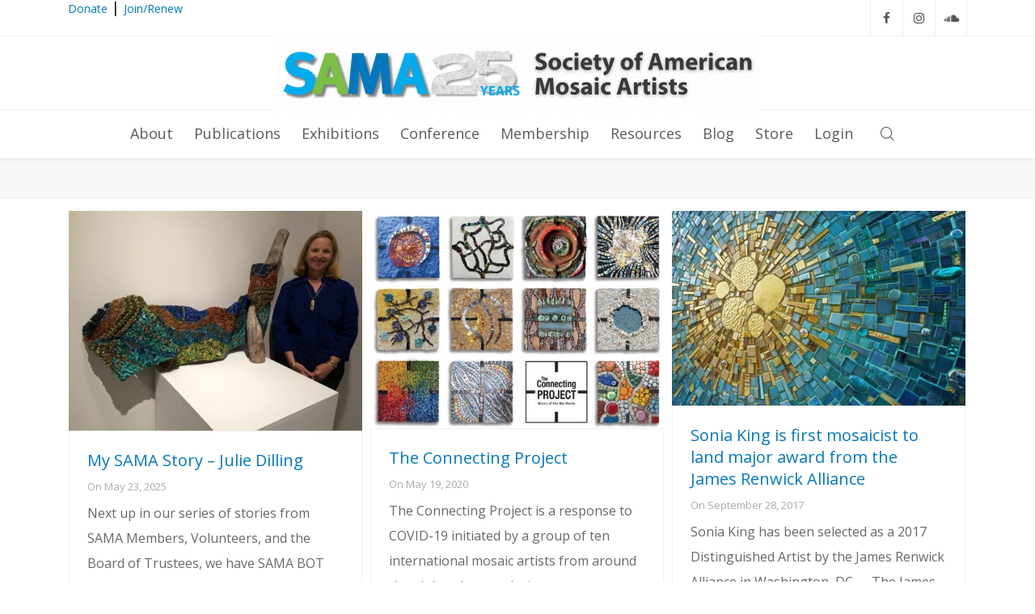

--- FILE ---
content_type: text/html; charset=UTF-8
request_url: https://americanmosaics.org/category/mosaic-art/expressing-2/
body_size: 14559
content:
<!DOCTYPE html>
<html lang="en-US" xml:lang="en-US">
<head>

	<meta charset="UTF-8" />

    <meta name="viewport" content="width=device-width, initial-scale=1, maximum-scale=1">

    
<!-- Web App Manifest -->
<link rel="manifest" crossorigin="use-credentials" href="https://americanmosaics.org/manifest.webmanifest">

<!-- Basic PWA Meta Tags -->
<meta name="theme-color" content="#000000">
<meta name="mobile-web-app-capable" content="yes">
<meta name="application-name" content="Society of American Mosaic Artists">

<!-- Apple Specific Meta Tags -->
<meta name="apple-mobile-web-app-capable" content="yes">
<meta name="apple-mobile-web-app-title" content="Society of American Mosaic Artists">
<meta name="apple-touch-fullscreen" content="yes">
<meta name="apple-mobile-web-app-status-bar-style" content="default">
<link rel="apple-touch-icon" sizes="180x180" href="https://americanmosaics.org/wp-content/uploads/daftplug-progressify/pwa-icons/icon-maskable-180x180.png">
<link rel="mask-icon" href="https://americanmosaics.org/wp-content/uploads/daftplug-progressify/pwa-icons/icon-maskable.png" color="#000000">
<meta name="HandheldFriendly" content="true">

<!-- Microsoft Specific Meta Tags -->
<meta name="msapplication-TileColor" content="#000000">
<meta name="msapplication-TileImage" content="https://americanmosaics.org/wp-content/uploads/daftplug-progressify/pwa-icons/icon-maskable-180x180.png">
<meta name="msapplication-starturl" content="https://americanmosaics.org/">
<meta name="msapplication-navbutton-color" content="#000000">
<meta name="msapplication-tap-highlight" content="no">
<meta name="msapplication-config" content="none">

<!-- UC Browser Meta Tags -->
<meta name="browsermode" content="application">
<meta name="full-screen" content="yes">

<!-- QQ Browser Meta Tags -->
<meta name="x5-page-mode" content="app">
<meta name="x5-fullscreen" content="true">

<!-- Format Detection -->
<meta name="format-detection" content="telephone=no">
<meta name="format-detection" content="date=no">
<meta name="format-detection" content="address=no">
<meta name="format-detection" content="email=no">

<!-- Accent Color -->
<style>
:root {
  accent-color: #000000;
}
</style>

<!-- iOS Splash Screens -->
<link rel="apple-touch-startup-image" media="screen and (device-width: 440px) and (device-height: 956px) and (-webkit-device-pixel-ratio: 3) and (orientation: landscape)" href="https://americanmosaics.org/wp-content/uploads/daftplug-progressify/splash-screens/iPhone_17_Pro_Max__iPhone_16_Pro_Max-landscape.png">
<link rel="apple-touch-startup-image" media="screen and (device-width: 402px) and (device-height: 874px) and (-webkit-device-pixel-ratio: 3) and (orientation: landscape)" href="https://americanmosaics.org/wp-content/uploads/daftplug-progressify/splash-screens/iPhone_17_Pro__iPhone_17__iPhone_16_Pro-landscape.png">
<link rel="apple-touch-startup-image" media="screen and (device-width: 430px) and (device-height: 932px) and (-webkit-device-pixel-ratio: 3) and (orientation: landscape)" href="https://americanmosaics.org/wp-content/uploads/daftplug-progressify/splash-screens/iPhone_16_Plus__iPhone_15_Pro_Max__iPhone_15_Plus__iPhone_14_Pro_Max-landscape.png">
<link rel="apple-touch-startup-image" media="screen and (device-width: 420px) and (device-height: 912px) and (-webkit-device-pixel-ratio: 3) and (orientation: landscape)" href="https://americanmosaics.org/wp-content/uploads/daftplug-progressify/splash-screens/iPhone_Air-landscape.png">
<link rel="apple-touch-startup-image" media="screen and (device-width: 393px) and (device-height: 852px) and (-webkit-device-pixel-ratio: 3) and (orientation: landscape)" href="https://americanmosaics.org/wp-content/uploads/daftplug-progressify/splash-screens/iPhone_16__iPhone_15_Pro__iPhone_15__iPhone_14_Pro-landscape.png">
<link rel="apple-touch-startup-image" media="screen and (device-width: 428px) and (device-height: 926px) and (-webkit-device-pixel-ratio: 3) and (orientation: landscape)" href="https://americanmosaics.org/wp-content/uploads/daftplug-progressify/splash-screens/iPhone_14_Plus__iPhone_13_Pro_Max__iPhone_12_Pro_Max-landscape.png">
<link rel="apple-touch-startup-image" media="screen and (device-width: 390px) and (device-height: 844px) and (-webkit-device-pixel-ratio: 3) and (orientation: landscape)" href="https://americanmosaics.org/wp-content/uploads/daftplug-progressify/splash-screens/iPhone_16e__iPhone_14__iPhone_13_Pro__iPhone_13__iPhone_12_Pro__iPhone_12-landscape.png">
<link rel="apple-touch-startup-image" media="screen and (device-width: 375px) and (device-height: 812px) and (-webkit-device-pixel-ratio: 3) and (orientation: landscape)" href="https://americanmosaics.org/wp-content/uploads/daftplug-progressify/splash-screens/iPhone_13_mini__iPhone_12_mini__iPhone_11_Pro__iPhone_XS__iPhone_X-landscape.png">
<link rel="apple-touch-startup-image" media="screen and (device-width: 414px) and (device-height: 896px) and (-webkit-device-pixel-ratio: 3) and (orientation: landscape)" href="https://americanmosaics.org/wp-content/uploads/daftplug-progressify/splash-screens/iPhone_11_Pro_Max__iPhone_XS_Max-landscape.png">
<link rel="apple-touch-startup-image" media="screen and (device-width: 414px) and (device-height: 896px) and (-webkit-device-pixel-ratio: 2) and (orientation: landscape)" href="https://americanmosaics.org/wp-content/uploads/daftplug-progressify/splash-screens/iPhone_11__iPhone_XR-landscape.png">
<link rel="apple-touch-startup-image" media="screen and (device-width: 414px) and (device-height: 736px) and (-webkit-device-pixel-ratio: 3) and (orientation: landscape)" href="https://americanmosaics.org/wp-content/uploads/daftplug-progressify/splash-screens/iPhone_8_Plus__iPhone_7_Plus__iPhone_6s_Plus__iPhone_6_Plus-landscape.png">
<link rel="apple-touch-startup-image" media="screen and (device-width: 375px) and (device-height: 667px) and (-webkit-device-pixel-ratio: 2) and (orientation: landscape)" href="https://americanmosaics.org/wp-content/uploads/daftplug-progressify/splash-screens/iPhone_8__iPhone_7__iPhone_6s__iPhone_6__4.7__iPhone_SE-landscape.png">
<link rel="apple-touch-startup-image" media="screen and (device-width: 320px) and (device-height: 568px) and (-webkit-device-pixel-ratio: 2) and (orientation: landscape)" href="https://americanmosaics.org/wp-content/uploads/daftplug-progressify/splash-screens/4__iPhone_SE__iPod_touch_5th_generation_and_later-landscape.png">
<link rel="apple-touch-startup-image" media="screen and (device-width: 1032px) and (device-height: 1376px) and (-webkit-device-pixel-ratio: 2) and (orientation: landscape)" href="https://americanmosaics.org/wp-content/uploads/daftplug-progressify/splash-screens/13__iPad_Pro_M4-landscape.png">
<link rel="apple-touch-startup-image" media="screen and (device-width: 1024px) and (device-height: 1366px) and (-webkit-device-pixel-ratio: 2) and (orientation: landscape)" href="https://americanmosaics.org/wp-content/uploads/daftplug-progressify/splash-screens/12.9__iPad_Pro-landscape.png">
<link rel="apple-touch-startup-image" media="screen and (device-width: 834px) and (device-height: 1210px) and (-webkit-device-pixel-ratio: 2) and (orientation: landscape)" href="https://americanmosaics.org/wp-content/uploads/daftplug-progressify/splash-screens/11__iPad_Pro_M4-landscape.png">
<link rel="apple-touch-startup-image" media="screen and (device-width: 834px) and (device-height: 1194px) and (-webkit-device-pixel-ratio: 2) and (orientation: landscape)" href="https://americanmosaics.org/wp-content/uploads/daftplug-progressify/splash-screens/11__iPad_Pro__10.5__iPad_Pro-landscape.png">
<link rel="apple-touch-startup-image" media="screen and (device-width: 820px) and (device-height: 1180px) and (-webkit-device-pixel-ratio: 2) and (orientation: landscape)" href="https://americanmosaics.org/wp-content/uploads/daftplug-progressify/splash-screens/10.9__iPad_Air-landscape.png">
<link rel="apple-touch-startup-image" media="screen and (device-width: 834px) and (device-height: 1112px) and (-webkit-device-pixel-ratio: 2) and (orientation: landscape)" href="https://americanmosaics.org/wp-content/uploads/daftplug-progressify/splash-screens/10.5__iPad_Air-landscape.png">
<link rel="apple-touch-startup-image" media="screen and (device-width: 810px) and (device-height: 1080px) and (-webkit-device-pixel-ratio: 2) and (orientation: landscape)" href="https://americanmosaics.org/wp-content/uploads/daftplug-progressify/splash-screens/10.2__iPad-landscape.png">
<link rel="apple-touch-startup-image" media="screen and (device-width: 768px) and (device-height: 1024px) and (-webkit-device-pixel-ratio: 2) and (orientation: landscape)" href="https://americanmosaics.org/wp-content/uploads/daftplug-progressify/splash-screens/9.7__iPad_Pro__7.9__iPad_mini__9.7__iPad_Air__9.7__iPad-landscape.png">
<link rel="apple-touch-startup-image" media="screen and (device-width: 744px) and (device-height: 1133px) and (-webkit-device-pixel-ratio: 2) and (orientation: landscape)" href="https://americanmosaics.org/wp-content/uploads/daftplug-progressify/splash-screens/8.3__iPad_Mini-landscape.png">
<link rel="apple-touch-startup-image" media="screen and (device-width: 440px) and (device-height: 956px) and (-webkit-device-pixel-ratio: 3) and (orientation: portrait)" href="https://americanmosaics.org/wp-content/uploads/daftplug-progressify/splash-screens/iPhone_17_Pro_Max__iPhone_16_Pro_Max-portrait.png">
<link rel="apple-touch-startup-image" media="screen and (device-width: 402px) and (device-height: 874px) and (-webkit-device-pixel-ratio: 3) and (orientation: portrait)" href="https://americanmosaics.org/wp-content/uploads/daftplug-progressify/splash-screens/iPhone_17_Pro__iPhone_17__iPhone_16_Pro-portrait.png">
<link rel="apple-touch-startup-image" media="screen and (device-width: 430px) and (device-height: 932px) and (-webkit-device-pixel-ratio: 3) and (orientation: portrait)" href="https://americanmosaics.org/wp-content/uploads/daftplug-progressify/splash-screens/iPhone_16_Plus__iPhone_15_Pro_Max__iPhone_15_Plus__iPhone_14_Pro_Max-portrait.png">
<link rel="apple-touch-startup-image" media="screen and (device-width: 420px) and (device-height: 912px) and (-webkit-device-pixel-ratio: 3) and (orientation: portrait)" href="">
<link rel="apple-touch-startup-image" media="screen and (device-width: 393px) and (device-height: 852px) and (-webkit-device-pixel-ratio: 3) and (orientation: portrait)" href="https://americanmosaics.org/wp-content/uploads/daftplug-progressify/splash-screens/iPhone_16__iPhone_15_Pro__iPhone_15__iPhone_14_Pro-portrait.png">
<link rel="apple-touch-startup-image" media="screen and (device-width: 428px) and (device-height: 926px) and (-webkit-device-pixel-ratio: 3) and (orientation: portrait)" href="https://americanmosaics.org/wp-content/uploads/daftplug-progressify/splash-screens/iPhone_14_Plus__iPhone_13_Pro_Max__iPhone_12_Pro_Max-portrait.png">
<link rel="apple-touch-startup-image" media="screen and (device-width: 390px) and (device-height: 844px) and (-webkit-device-pixel-ratio: 3) and (orientation: portrait)" href="https://americanmosaics.org/wp-content/uploads/daftplug-progressify/splash-screens/iPhone_16e__iPhone_14__iPhone_13_Pro__iPhone_13__iPhone_12_Pro__iPhone_12-portrait.png">
<link rel="apple-touch-startup-image" media="screen and (device-width: 375px) and (device-height: 812px) and (-webkit-device-pixel-ratio: 3) and (orientation: portrait)" href="https://americanmosaics.org/wp-content/uploads/daftplug-progressify/splash-screens/iPhone_13_mini__iPhone_12_mini__iPhone_11_Pro__iPhone_XS__iPhone_X-portrait.png">
<link rel="apple-touch-startup-image" media="screen and (device-width: 414px) and (device-height: 896px) and (-webkit-device-pixel-ratio: 3) and (orientation: portrait)" href="https://americanmosaics.org/wp-content/uploads/daftplug-progressify/splash-screens/iPhone_11_Pro_Max__iPhone_XS_Max-portrait.png">
<link rel="apple-touch-startup-image" media="screen and (device-width: 414px) and (device-height: 896px) and (-webkit-device-pixel-ratio: 2) and (orientation: portrait)" href="https://americanmosaics.org/wp-content/uploads/daftplug-progressify/splash-screens/iPhone_11__iPhone_XR-portrait.png">
<link rel="apple-touch-startup-image" media="screen and (device-width: 414px) and (device-height: 736px) and (-webkit-device-pixel-ratio: 3) and (orientation: portrait)" href="https://americanmosaics.org/wp-content/uploads/daftplug-progressify/splash-screens/iPhone_8_Plus__iPhone_7_Plus__iPhone_6s_Plus__iPhone_6_Plus-portrait.png">
<link rel="apple-touch-startup-image" media="screen and (device-width: 375px) and (device-height: 667px) and (-webkit-device-pixel-ratio: 2) and (orientation: portrait)" href="https://americanmosaics.org/wp-content/uploads/daftplug-progressify/splash-screens/iPhone_8__iPhone_7__iPhone_6s__iPhone_6__4.7__iPhone_SE-portrait.png">
<link rel="apple-touch-startup-image" media="screen and (device-width: 320px) and (device-height: 568px) and (-webkit-device-pixel-ratio: 2) and (orientation: portrait)" href="https://americanmosaics.org/wp-content/uploads/daftplug-progressify/splash-screens/4__iPhone_SE__iPod_touch_5th_generation_and_later-portrait.png">
<link rel="apple-touch-startup-image" media="screen and (device-width: 1032px) and (device-height: 1376px) and (-webkit-device-pixel-ratio: 2) and (orientation: portrait)" href="https://americanmosaics.org/wp-content/uploads/daftplug-progressify/splash-screens/13__iPad_Pro_M4-portrait.png">
<link rel="apple-touch-startup-image" media="screen and (device-width: 1024px) and (device-height: 1366px) and (-webkit-device-pixel-ratio: 2) and (orientation: portrait)" href="https://americanmosaics.org/wp-content/uploads/daftplug-progressify/splash-screens/12.9__iPad_Pro-portrait.png">
<link rel="apple-touch-startup-image" media="screen and (device-width: 834px) and (device-height: 1210px) and (-webkit-device-pixel-ratio: 2) and (orientation: portrait)" href="https://americanmosaics.org/wp-content/uploads/daftplug-progressify/splash-screens/11__iPad_Pro_M4-portrait.png">
<link rel="apple-touch-startup-image" media="screen and (device-width: 834px) and (device-height: 1194px) and (-webkit-device-pixel-ratio: 2) and (orientation: portrait)" href="https://americanmosaics.org/wp-content/uploads/daftplug-progressify/splash-screens/11__iPad_Pro__10.5__iPad_Pro-portrait.png">
<link rel="apple-touch-startup-image" media="screen and (device-width: 820px) and (device-height: 1180px) and (-webkit-device-pixel-ratio: 2) and (orientation: portrait)" href="https://americanmosaics.org/wp-content/uploads/daftplug-progressify/splash-screens/10.9__iPad_Air-portrait.png">
<link rel="apple-touch-startup-image" media="screen and (device-width: 834px) and (device-height: 1112px) and (-webkit-device-pixel-ratio: 2) and (orientation: portrait)" href="https://americanmosaics.org/wp-content/uploads/daftplug-progressify/splash-screens/10.5__iPad_Air-portrait.png">
<link rel="apple-touch-startup-image" media="screen and (device-width: 810px) and (device-height: 1080px) and (-webkit-device-pixel-ratio: 2) and (orientation: portrait)" href="https://americanmosaics.org/wp-content/uploads/daftplug-progressify/splash-screens/10.2__iPad-portrait.png">
<link rel="apple-touch-startup-image" media="screen and (device-width: 768px) and (device-height: 1024px) and (-webkit-device-pixel-ratio: 2) and (orientation: portrait)" href="https://americanmosaics.org/wp-content/uploads/daftplug-progressify/splash-screens/9.7__iPad_Pro__7.9__iPad_mini__9.7__iPad_Air__9.7__iPad-portrait.png">
<link rel="apple-touch-startup-image" media="screen and (device-width: 744px) and (device-height: 1133px) and (-webkit-device-pixel-ratio: 2) and (orientation: portrait)" href="https://americanmosaics.org/wp-content/uploads/daftplug-progressify/splash-screens/8.3__iPad_Mini-portrait.png">

<title>Expressing Oneself in Mosaics &#8211; Society of American Mosaic Artists</title>
                        <script>
                            /* You can add more configuration options to webfontloader by previously defining the WebFontConfig with your options */
                            if ( typeof WebFontConfig === "undefined" ) {
                                WebFontConfig = new Object();
                            }
                            WebFontConfig['google'] = {families: ['Open+Sans:400&subset=latin']};

                            (function() {
                                var wf = document.createElement( 'script' );
                                wf.src = 'https://ajax.go' + 'ogleapis.com/ajax/libs/webfont/1.5.3/webfont.js';
                                wf.type = 'text/javascript';
                                wf.async = 'true';
                                var s = document.getElementsByTagName( 'script' )[0];
                                s.parentNode.insertBefore( wf, s );
                            })();
                        </script>
                        <meta name='robots' content='max-image-preview:large' />
	<style>img:is([sizes="auto" i], [sizes^="auto," i]) { contain-intrinsic-size: 3000px 1500px }</style>
	<link rel='dns-prefetch' href='//fonts.googleapis.com' />
<link rel='dns-prefetch' href='//hb.wpmucdn.com' />
<link href='//hb.wpmucdn.com' rel='preconnect' />
<link href='http://fonts.googleapis.com' rel='preconnect' />
<link href='//fonts.gstatic.com' crossorigin='' rel='preconnect' />
<link rel="alternate" type="application/rss+xml" title="Society of American Mosaic Artists &raquo; Feed" href="https://americanmosaics.org/feed/" />
<link rel="alternate" type="application/rss+xml" title="Society of American Mosaic Artists &raquo; Comments Feed" href="https://americanmosaics.org/comments/feed/" />
<link rel="alternate" type="application/rss+xml" title="Society of American Mosaic Artists &raquo; Expressing Oneself in Mosaics Category Feed" href="https://americanmosaics.org/category/mosaic-art/expressing-2/feed/" />
<link rel='stylesheet' id='wp-block-library-css' href='https://hb.wpmucdn.com/americanmosaics.org/965dc43c-191e-4f5f-83bb-fb10a8a835b4.css' type='text/css' media='all' />
<style id='classic-theme-styles-inline-css' type='text/css'>
/**
 * These rules are needed for backwards compatibility.
 * They should match the button element rules in the base theme.json file.
 */
.wp-block-button__link {
	color: #ffffff;
	background-color: #32373c;
	border-radius: 9999px; /* 100% causes an oval, but any explicit but really high value retains the pill shape. */

	/* This needs a low specificity so it won't override the rules from the button element if defined in theme.json. */
	box-shadow: none;
	text-decoration: none;

	/* The extra 2px are added to size solids the same as the outline versions.*/
	padding: calc(0.667em + 2px) calc(1.333em + 2px);

	font-size: 1.125em;
}

.wp-block-file__button {
	background: #32373c;
	color: #ffffff;
	text-decoration: none;
}

</style>
<style id='global-styles-inline-css' type='text/css'>
:root{--wp--preset--aspect-ratio--square: 1;--wp--preset--aspect-ratio--4-3: 4/3;--wp--preset--aspect-ratio--3-4: 3/4;--wp--preset--aspect-ratio--3-2: 3/2;--wp--preset--aspect-ratio--2-3: 2/3;--wp--preset--aspect-ratio--16-9: 16/9;--wp--preset--aspect-ratio--9-16: 9/16;--wp--preset--color--black: #000000;--wp--preset--color--cyan-bluish-gray: #abb8c3;--wp--preset--color--white: #ffffff;--wp--preset--color--pale-pink: #f78da7;--wp--preset--color--vivid-red: #cf2e2e;--wp--preset--color--luminous-vivid-orange: #ff6900;--wp--preset--color--luminous-vivid-amber: #fcb900;--wp--preset--color--light-green-cyan: #7bdcb5;--wp--preset--color--vivid-green-cyan: #00d084;--wp--preset--color--pale-cyan-blue: #8ed1fc;--wp--preset--color--vivid-cyan-blue: #0693e3;--wp--preset--color--vivid-purple: #9b51e0;--wp--preset--gradient--vivid-cyan-blue-to-vivid-purple: linear-gradient(135deg,rgba(6,147,227,1) 0%,rgb(155,81,224) 100%);--wp--preset--gradient--light-green-cyan-to-vivid-green-cyan: linear-gradient(135deg,rgb(122,220,180) 0%,rgb(0,208,130) 100%);--wp--preset--gradient--luminous-vivid-amber-to-luminous-vivid-orange: linear-gradient(135deg,rgba(252,185,0,1) 0%,rgba(255,105,0,1) 100%);--wp--preset--gradient--luminous-vivid-orange-to-vivid-red: linear-gradient(135deg,rgba(255,105,0,1) 0%,rgb(207,46,46) 100%);--wp--preset--gradient--very-light-gray-to-cyan-bluish-gray: linear-gradient(135deg,rgb(238,238,238) 0%,rgb(169,184,195) 100%);--wp--preset--gradient--cool-to-warm-spectrum: linear-gradient(135deg,rgb(74,234,220) 0%,rgb(151,120,209) 20%,rgb(207,42,186) 40%,rgb(238,44,130) 60%,rgb(251,105,98) 80%,rgb(254,248,76) 100%);--wp--preset--gradient--blush-light-purple: linear-gradient(135deg,rgb(255,206,236) 0%,rgb(152,150,240) 100%);--wp--preset--gradient--blush-bordeaux: linear-gradient(135deg,rgb(254,205,165) 0%,rgb(254,45,45) 50%,rgb(107,0,62) 100%);--wp--preset--gradient--luminous-dusk: linear-gradient(135deg,rgb(255,203,112) 0%,rgb(199,81,192) 50%,rgb(65,88,208) 100%);--wp--preset--gradient--pale-ocean: linear-gradient(135deg,rgb(255,245,203) 0%,rgb(182,227,212) 50%,rgb(51,167,181) 100%);--wp--preset--gradient--electric-grass: linear-gradient(135deg,rgb(202,248,128) 0%,rgb(113,206,126) 100%);--wp--preset--gradient--midnight: linear-gradient(135deg,rgb(2,3,129) 0%,rgb(40,116,252) 100%);--wp--preset--font-size--small: 13px;--wp--preset--font-size--medium: 20px;--wp--preset--font-size--large: 36px;--wp--preset--font-size--x-large: 42px;--wp--preset--spacing--20: 0.44rem;--wp--preset--spacing--30: 0.67rem;--wp--preset--spacing--40: 1rem;--wp--preset--spacing--50: 1.5rem;--wp--preset--spacing--60: 2.25rem;--wp--preset--spacing--70: 3.38rem;--wp--preset--spacing--80: 5.06rem;--wp--preset--shadow--natural: 6px 6px 9px rgba(0, 0, 0, 0.2);--wp--preset--shadow--deep: 12px 12px 50px rgba(0, 0, 0, 0.4);--wp--preset--shadow--sharp: 6px 6px 0px rgba(0, 0, 0, 0.2);--wp--preset--shadow--outlined: 6px 6px 0px -3px rgba(255, 255, 255, 1), 6px 6px rgba(0, 0, 0, 1);--wp--preset--shadow--crisp: 6px 6px 0px rgba(0, 0, 0, 1);}:where(.is-layout-flex){gap: 0.5em;}:where(.is-layout-grid){gap: 0.5em;}body .is-layout-flex{display: flex;}.is-layout-flex{flex-wrap: wrap;align-items: center;}.is-layout-flex > :is(*, div){margin: 0;}body .is-layout-grid{display: grid;}.is-layout-grid > :is(*, div){margin: 0;}:where(.wp-block-columns.is-layout-flex){gap: 2em;}:where(.wp-block-columns.is-layout-grid){gap: 2em;}:where(.wp-block-post-template.is-layout-flex){gap: 1.25em;}:where(.wp-block-post-template.is-layout-grid){gap: 1.25em;}.has-black-color{color: var(--wp--preset--color--black) !important;}.has-cyan-bluish-gray-color{color: var(--wp--preset--color--cyan-bluish-gray) !important;}.has-white-color{color: var(--wp--preset--color--white) !important;}.has-pale-pink-color{color: var(--wp--preset--color--pale-pink) !important;}.has-vivid-red-color{color: var(--wp--preset--color--vivid-red) !important;}.has-luminous-vivid-orange-color{color: var(--wp--preset--color--luminous-vivid-orange) !important;}.has-luminous-vivid-amber-color{color: var(--wp--preset--color--luminous-vivid-amber) !important;}.has-light-green-cyan-color{color: var(--wp--preset--color--light-green-cyan) !important;}.has-vivid-green-cyan-color{color: var(--wp--preset--color--vivid-green-cyan) !important;}.has-pale-cyan-blue-color{color: var(--wp--preset--color--pale-cyan-blue) !important;}.has-vivid-cyan-blue-color{color: var(--wp--preset--color--vivid-cyan-blue) !important;}.has-vivid-purple-color{color: var(--wp--preset--color--vivid-purple) !important;}.has-black-background-color{background-color: var(--wp--preset--color--black) !important;}.has-cyan-bluish-gray-background-color{background-color: var(--wp--preset--color--cyan-bluish-gray) !important;}.has-white-background-color{background-color: var(--wp--preset--color--white) !important;}.has-pale-pink-background-color{background-color: var(--wp--preset--color--pale-pink) !important;}.has-vivid-red-background-color{background-color: var(--wp--preset--color--vivid-red) !important;}.has-luminous-vivid-orange-background-color{background-color: var(--wp--preset--color--luminous-vivid-orange) !important;}.has-luminous-vivid-amber-background-color{background-color: var(--wp--preset--color--luminous-vivid-amber) !important;}.has-light-green-cyan-background-color{background-color: var(--wp--preset--color--light-green-cyan) !important;}.has-vivid-green-cyan-background-color{background-color: var(--wp--preset--color--vivid-green-cyan) !important;}.has-pale-cyan-blue-background-color{background-color: var(--wp--preset--color--pale-cyan-blue) !important;}.has-vivid-cyan-blue-background-color{background-color: var(--wp--preset--color--vivid-cyan-blue) !important;}.has-vivid-purple-background-color{background-color: var(--wp--preset--color--vivid-purple) !important;}.has-black-border-color{border-color: var(--wp--preset--color--black) !important;}.has-cyan-bluish-gray-border-color{border-color: var(--wp--preset--color--cyan-bluish-gray) !important;}.has-white-border-color{border-color: var(--wp--preset--color--white) !important;}.has-pale-pink-border-color{border-color: var(--wp--preset--color--pale-pink) !important;}.has-vivid-red-border-color{border-color: var(--wp--preset--color--vivid-red) !important;}.has-luminous-vivid-orange-border-color{border-color: var(--wp--preset--color--luminous-vivid-orange) !important;}.has-luminous-vivid-amber-border-color{border-color: var(--wp--preset--color--luminous-vivid-amber) !important;}.has-light-green-cyan-border-color{border-color: var(--wp--preset--color--light-green-cyan) !important;}.has-vivid-green-cyan-border-color{border-color: var(--wp--preset--color--vivid-green-cyan) !important;}.has-pale-cyan-blue-border-color{border-color: var(--wp--preset--color--pale-cyan-blue) !important;}.has-vivid-cyan-blue-border-color{border-color: var(--wp--preset--color--vivid-cyan-blue) !important;}.has-vivid-purple-border-color{border-color: var(--wp--preset--color--vivid-purple) !important;}.has-vivid-cyan-blue-to-vivid-purple-gradient-background{background: var(--wp--preset--gradient--vivid-cyan-blue-to-vivid-purple) !important;}.has-light-green-cyan-to-vivid-green-cyan-gradient-background{background: var(--wp--preset--gradient--light-green-cyan-to-vivid-green-cyan) !important;}.has-luminous-vivid-amber-to-luminous-vivid-orange-gradient-background{background: var(--wp--preset--gradient--luminous-vivid-amber-to-luminous-vivid-orange) !important;}.has-luminous-vivid-orange-to-vivid-red-gradient-background{background: var(--wp--preset--gradient--luminous-vivid-orange-to-vivid-red) !important;}.has-very-light-gray-to-cyan-bluish-gray-gradient-background{background: var(--wp--preset--gradient--very-light-gray-to-cyan-bluish-gray) !important;}.has-cool-to-warm-spectrum-gradient-background{background: var(--wp--preset--gradient--cool-to-warm-spectrum) !important;}.has-blush-light-purple-gradient-background{background: var(--wp--preset--gradient--blush-light-purple) !important;}.has-blush-bordeaux-gradient-background{background: var(--wp--preset--gradient--blush-bordeaux) !important;}.has-luminous-dusk-gradient-background{background: var(--wp--preset--gradient--luminous-dusk) !important;}.has-pale-ocean-gradient-background{background: var(--wp--preset--gradient--pale-ocean) !important;}.has-electric-grass-gradient-background{background: var(--wp--preset--gradient--electric-grass) !important;}.has-midnight-gradient-background{background: var(--wp--preset--gradient--midnight) !important;}.has-small-font-size{font-size: var(--wp--preset--font-size--small) !important;}.has-medium-font-size{font-size: var(--wp--preset--font-size--medium) !important;}.has-large-font-size{font-size: var(--wp--preset--font-size--large) !important;}.has-x-large-font-size{font-size: var(--wp--preset--font-size--x-large) !important;}
:where(.wp-block-post-template.is-layout-flex){gap: 1.25em;}:where(.wp-block-post-template.is-layout-grid){gap: 1.25em;}
:where(.wp-block-columns.is-layout-flex){gap: 2em;}:where(.wp-block-columns.is-layout-grid){gap: 2em;}
:root :where(.wp-block-pullquote){font-size: 1.5em;line-height: 1.6;}
</style>
<link rel='stylesheet' id='vntd-google-font-primary-css' href='//fonts.googleapis.com/css?family=Open+Sans%3A400%2C700&#038;ver=6.8.3' type='text/css' media='all' />
<link rel='stylesheet' id='wphb-1-css' href='https://hb.wpmucdn.com/americanmosaics.org/c8f6e8e3-cd0b-4646-9e1d-103a76327ed6.css' type='text/css' media='all' />
<link rel='stylesheet' id='engage-styles-css' href='https://hb.wpmucdn.com/americanmosaics.org/18c58aba-df20-48cc-942f-40be5c01086d.css' type='text/css' media='all' />
<link rel='stylesheet' id='wphb-2-css' href='https://hb.wpmucdn.com/americanmosaics.org/13f73e1f-6c85-4f03-8945-0866ca5a4c23.css' type='text/css' media='all' />
<script type="text/javascript" src="https://hb.wpmucdn.com/americanmosaics.org/7615efb6-c86d-49fd-a3a5-2a5189d746c4.js" id="wphb-3-js"></script>
<script type="text/javascript" src="https://hb.wpmucdn.com/americanmosaics.org/ed8355fd-4d34-4ad1-b980-0bd3f8bc9421.js" id="appear-js"></script>
<script></script><link rel="https://api.w.org/" href="https://americanmosaics.org/wp-json/" /><link rel="alternate" title="JSON" type="application/json" href="https://americanmosaics.org/wp-json/wp/v2/categories/7" /><link rel="EditURI" type="application/rsd+xml" title="RSD" href="https://americanmosaics.org/xmlrpc.php?rsd" />
<meta name="generator" content="WordPress 6.8.3" />
<script type="text/javascript" id="serviceworker">
if ('serviceWorker' in navigator) {
  window.addEventListener('load', async () => {
    try {
      const registration = await navigator.serviceWorker.register(
        'https://americanmosaics.org/serviceworker.webworker', {
          scope: '/'
        }
      );
    } catch (error) {
      console.error('ServiceWorker registration failed:', error);
    }
  });
}
</script>
<meta name="generator" content="Powered by WPBakery Page Builder - drag and drop page builder for WordPress."/>
<link rel="icon" href="https://americanmosaics.org/wp-content/uploads/cropped-newlogosquareonly-1-32x32.jpg" sizes="32x32" />
<link rel="icon" href="https://americanmosaics.org/wp-content/uploads/cropped-newlogosquareonly-1-192x192.jpg" sizes="192x192" />
<link rel="apple-touch-icon" href="https://americanmosaics.org/wp-content/uploads/cropped-newlogosquareonly-1-180x180.jpg" />
<meta name="msapplication-TileImage" content="https://americanmosaics.org/wp-content/uploads/cropped-newlogosquareonly-1-270x270.jpg" />
<style type="text/css" title="dynamic-css" class="options-output">#main-menu > ul > li > a,.main-menu > ul > li > a{font-size:18px;opacity: 1;visibility: visible;-webkit-transition: opacity 0.24s ease-in-out;-moz-transition: opacity 0.24s ease-in-out;transition: opacity 0.24s ease-in-out;}.wf-loading #main-menu > ul > li > a,.wf-loading .main-menu > ul > li > a{opacity: 0;}.ie.wf-loading #main-menu > ul > li > a,.ie.wf-loading .main-menu > ul > li > a{visibility: hidden;}.aside-nav #main-aside-menu > ul > li > a{opacity: 1;visibility: visible;-webkit-transition: opacity 0.24s ease-in-out;-moz-transition: opacity 0.24s ease-in-out;transition: opacity 0.24s ease-in-out;}.wf-loading .aside-nav #main-aside-menu > ul > li > a{opacity: 0;}.ie.wf-loading .aside-nav #main-aside-menu > ul > li > a{visibility: hidden;}.aside-nav #main-aside-menu .dropdown-menu > li > a{opacity: 1;visibility: visible;-webkit-transition: opacity 0.24s ease-in-out;-moz-transition: opacity 0.24s ease-in-out;transition: opacity 0.24s ease-in-out;}.wf-loading .aside-nav #main-aside-menu .dropdown-menu > li > a{opacity: 0;}.ie.wf-loading .aside-nav #main-aside-menu .dropdown-menu > li > a{visibility: hidden;}#topbar,#topbar p{line-height:18px;font-weight:400;font-style:normal;color:#000000;font-size:18px;opacity: 1;visibility: visible;-webkit-transition: opacity 0.24s ease-in-out;-moz-transition: opacity 0.24s ease-in-out;transition: opacity 0.24s ease-in-out;}.wf-loading #topbar,.wf-loading #topbar p{opacity: 0;}.ie.wf-loading #topbar,.ie.wf-loading #topbar p{visibility: hidden;}#header .main-nav .dropdown-menu{background-color:#0079c2;}#header #main-menu li:not(.mega-menu) > .dropdown-menu a{opacity: 1;visibility: visible;-webkit-transition: opacity 0.24s ease-in-out;-moz-transition: opacity 0.24s ease-in-out;transition: opacity 0.24s ease-in-out;}.wf-loading #header #main-menu li:not(.mega-menu) > .dropdown-menu a{opacity: 0;}.ie.wf-loading #header #main-menu li:not(.mega-menu) > .dropdown-menu a{visibility: hidden;}#header #main-menu .dropdown-menu a:hover{background-color:#00adef;}#header #main-menu > ul > li.mega-menu > ul.dropdown-menu > li > a{color:#0079c2;opacity: 1;visibility: visible;-webkit-transition: opacity 0.24s ease-in-out;-moz-transition: opacity 0.24s ease-in-out;transition: opacity 0.24s ease-in-out;}.wf-loading #header #main-menu > ul > li.mega-menu > ul.dropdown-menu > li > a{opacity: 0;}.ie.wf-loading #header #main-menu > ul > li.mega-menu > ul.dropdown-menu > li > a{visibility: hidden;}.page-title h1{font-weight:400;font-style:normal;color:#515151;opacity: 1;visibility: visible;-webkit-transition: opacity 0.24s ease-in-out;-moz-transition: opacity 0.24s ease-in-out;transition: opacity 0.24s ease-in-out;}.wf-loading .page-title h1{opacity: 0;}.ie.wf-loading .page-title h1{visibility: hidden;}.page-title p.page-subtitle{color:#f2f2f2;opacity: 1;visibility: visible;-webkit-transition: opacity 0.24s ease-in-out;-moz-transition: opacity 0.24s ease-in-out;transition: opacity 0.24s ease-in-out;}.wf-loading .page-title p.page-subtitle{opacity: 0;}.ie.wf-loading .page-title p.page-subtitle{visibility: hidden;}#wrapper #page-title.page-title-with-bg,#page-title.page-title-with-bg .page-title-wrapper{height:300px;}#page-title.page-title-with-bg h1{font-weight:900;font-style:normal;color:#ffffff;opacity: 1;visibility: visible;-webkit-transition: opacity 0.24s ease-in-out;-moz-transition: opacity 0.24s ease-in-out;transition: opacity 0.24s ease-in-out;}.wf-loading #page-title.page-title-with-bg h1{opacity: 0;}.ie.wf-loading #page-title.page-title-with-bg h1{visibility: hidden;}#page-title.page-title-with-bg  p.page-subtitle{font-weight:700;font-style:normal;color:#ffffff;opacity: 1;visibility: visible;-webkit-transition: opacity 0.24s ease-in-out;-moz-transition: opacity 0.24s ease-in-out;transition: opacity 0.24s ease-in-out;}.wf-loading #page-title.page-title-with-bg  p.page-subtitle{opacity: 0;}.ie.wf-loading #page-title.page-title-with-bg  p.page-subtitle{visibility: hidden;}#footer .footer-widget .widget-title{font-size:18px;opacity: 1;visibility: visible;-webkit-transition: opacity 0.24s ease-in-out;-moz-transition: opacity 0.24s ease-in-out;transition: opacity 0.24s ease-in-out;}.wf-loading #footer .footer-widget .widget-title{opacity: 0;}.ie.wf-loading #footer .footer-widget .widget-title{visibility: hidden;}#footer-main p,#footer-main,#footer .widget,.footer-main .widget-contact-details > div{font-size:15px;opacity: 1;visibility: visible;-webkit-transition: opacity 0.24s ease-in-out;-moz-transition: opacity 0.24s ease-in-out;transition: opacity 0.24s ease-in-out;}.wf-loading #footer-main p,.wf-loading #footer-main,.wf-loading #footer .widget,.wf-loading .footer-main .widget-contact-details > div{opacity: 0;}.ie.wf-loading #footer-main p,.ie.wf-loading #footer-main,.ie.wf-loading #footer .widget,.ie.wf-loading .footer-main .widget-contact-details > div{visibility: hidden;}#footer-main .widget ul li a{opacity: 1;visibility: visible;-webkit-transition: opacity 0.24s ease-in-out;-moz-transition: opacity 0.24s ease-in-out;transition: opacity 0.24s ease-in-out;}.wf-loading #footer-main .widget ul li a{opacity: 0;}.ie.wf-loading #footer-main .widget ul li a{visibility: hidden;}#footer-main .classic-meta-section{opacity: 1;visibility: visible;-webkit-transition: opacity 0.24s ease-in-out;-moz-transition: opacity 0.24s ease-in-out;transition: opacity 0.24s ease-in-out;}.wf-loading #footer-main .classic-meta-section{opacity: 0;}.ie.wf-loading #footer-main .classic-meta-section{visibility: hidden;}.footer-bottom .copyright, .footer-bottom p{font-size:10px;opacity: 1;visibility: visible;-webkit-transition: opacity 0.24s ease-in-out;-moz-transition: opacity 0.24s ease-in-out;transition: opacity 0.24s ease-in-out;}.wf-loading .footer-bottom .copyright,.wf-loading  .footer-bottom p{opacity: 0;}.ie.wf-loading .footer-bottom .copyright,.ie.wf-loading  .footer-bottom p{visibility: hidden;}.portfolio-item-caption h4 a,.portfolio-caption_overlay .portfolio-item-caption h4 a{opacity: 1;visibility: visible;-webkit-transition: opacity 0.24s ease-in-out;-moz-transition: opacity 0.24s ease-in-out;transition: opacity 0.24s ease-in-out;}.wf-loading .portfolio-item-caption h4 a,.wf-loading .portfolio-caption_overlay .portfolio-item-caption h4 a{opacity: 0;}.ie.wf-loading .portfolio-item-caption h4 a,.ie.wf-loading .portfolio-caption_overlay .portfolio-item-caption h4 a{visibility: hidden;}.portfolio-item-caption .caption-categories{opacity: 1;visibility: visible;-webkit-transition: opacity 0.24s ease-in-out;-moz-transition: opacity 0.24s ease-in-out;transition: opacity 0.24s ease-in-out;}.wf-loading .portfolio-item-caption .caption-categories{opacity: 0;}.ie.wf-loading .portfolio-item-caption .caption-categories{visibility: hidden;}.post-navigation a span.post-nav-title{opacity: 1;visibility: visible;-webkit-transition: opacity 0.24s ease-in-out;-moz-transition: opacity 0.24s ease-in-out;transition: opacity 0.24s ease-in-out;}.wf-loading .post-navigation a span.post-nav-title{opacity: 0;}.ie.wf-loading .post-navigation a span.post-nav-title{visibility: hidden;}.btn{opacity: 1;visibility: visible;-webkit-transition: opacity 0.24s ease-in-out;-moz-transition: opacity 0.24s ease-in-out;transition: opacity 0.24s ease-in-out;}.wf-loading .btn{opacity: 0;}.ie.wf-loading .btn{visibility: hidden;}.btn-small{opacity: 1;visibility: visible;-webkit-transition: opacity 0.24s ease-in-out;-moz-transition: opacity 0.24s ease-in-out;transition: opacity 0.24s ease-in-out;}.wf-loading .btn-small{opacity: 0;}.ie.wf-loading .btn-small{visibility: hidden;}.btn-medium{opacity: 1;visibility: visible;-webkit-transition: opacity 0.24s ease-in-out;-moz-transition: opacity 0.24s ease-in-out;transition: opacity 0.24s ease-in-out;}.wf-loading .btn-medium{opacity: 0;}.ie.wf-loading .btn-medium{visibility: hidden;}.btn-large{opacity: 1;visibility: visible;-webkit-transition: opacity 0.24s ease-in-out;-moz-transition: opacity 0.24s ease-in-out;transition: opacity 0.24s ease-in-out;}.wf-loading .btn-large{opacity: 0;}.ie.wf-loading .btn-large{visibility: hidden;}.btn-xxlarge{opacity: 1;visibility: visible;-webkit-transition: opacity 0.24s ease-in-out;-moz-transition: opacity 0.24s ease-in-out;transition: opacity 0.24s ease-in-out;}.wf-loading .btn-xxlarge{opacity: 0;}.ie.wf-loading .btn-xxlarge{visibility: hidden;}h2.cta-heading{opacity: 1;visibility: visible;-webkit-transition: opacity 0.24s ease-in-out;-moz-transition: opacity 0.24s ease-in-out;transition: opacity 0.24s ease-in-out;}.wf-loading h2.cta-heading{opacity: 0;}.ie.wf-loading h2.cta-heading{visibility: hidden;}.cta-subtitle{opacity: 1;visibility: visible;-webkit-transition: opacity 0.24s ease-in-out;-moz-transition: opacity 0.24s ease-in-out;transition: opacity 0.24s ease-in-out;}.wf-loading .cta-subtitle{opacity: 0;}.ie.wf-loading .cta-subtitle{visibility: hidden;}.vntd-content-box .simple-grid-title{opacity: 1;visibility: visible;-webkit-transition: opacity 0.24s ease-in-out;-moz-transition: opacity 0.24s ease-in-out;transition: opacity 0.24s ease-in-out;}.wf-loading .vntd-content-box .simple-grid-title{opacity: 0;}.ie.wf-loading .vntd-content-box .simple-grid-title{visibility: hidden;}.vntd-content-box .simple-grid-description{opacity: 1;visibility: visible;-webkit-transition: opacity 0.24s ease-in-out;-moz-transition: opacity 0.24s ease-in-out;transition: opacity 0.24s ease-in-out;}.wf-loading .vntd-content-box .simple-grid-description{opacity: 0;}.ie.wf-loading .vntd-content-box .simple-grid-description{visibility: hidden;}.vntd-content-box .simple-grid-btn{opacity: 1;visibility: visible;-webkit-transition: opacity 0.24s ease-in-out;-moz-transition: opacity 0.24s ease-in-out;transition: opacity 0.24s ease-in-out;}.wf-loading .vntd-content-box .simple-grid-btn{opacity: 0;}.ie.wf-loading .vntd-content-box .simple-grid-btn{visibility: hidden;}h5.icon-box-title{opacity: 1;visibility: visible;-webkit-transition: opacity 0.24s ease-in-out;-moz-transition: opacity 0.24s ease-in-out;transition: opacity 0.24s ease-in-out;}.wf-loading h5.icon-box-title{opacity: 0;}.ie.wf-loading h5.icon-box-title{visibility: hidden;}p.icon-description{opacity: 1;visibility: visible;-webkit-transition: opacity 0.24s ease-in-out;-moz-transition: opacity 0.24s ease-in-out;transition: opacity 0.24s ease-in-out;}.wf-loading p.icon-description{opacity: 0;}.ie.wf-loading p.icon-description{visibility: hidden;}.special-heading .special-heading-title{opacity: 1;visibility: visible;-webkit-transition: opacity 0.24s ease-in-out;-moz-transition: opacity 0.24s ease-in-out;transition: opacity 0.24s ease-in-out;}.wf-loading .special-heading .special-heading-title{opacity: 0;}.ie.wf-loading .special-heading .special-heading-title{visibility: hidden;}.special-heading .special-heading-subtitle{opacity: 1;visibility: visible;-webkit-transition: opacity 0.24s ease-in-out;-moz-transition: opacity 0.24s ease-in-out;transition: opacity 0.24s ease-in-out;}.wf-loading .special-heading .special-heading-subtitle{opacity: 0;}.ie.wf-loading .special-heading .special-heading-subtitle{visibility: hidden;}#wrapper .bg-color-accent-2,.btn.btn-hover-accent2:hover, .bg.btn-accent2,.btn-accent2,.header-light .main-nav li.nav-button a:hover span,body #wrapper .button:hover{background-color:#00adef;}.color-accent-2{color:#00adef;}#wrapper .bg-color-accent-3,.btn-accent3,.btn.btn-hover-accent3:hover{background-color:#7ac043;}.color-accent-3{color:#7ac043;}#wrapper .bg-color-1{background-color:#f8f8f8;}a, p a{color:#0079c2;}a:hover, p a:hover{color:#00adef;}.widget > h5{opacity: 1;visibility: visible;-webkit-transition: opacity 0.24s ease-in-out;-moz-transition: opacity 0.24s ease-in-out;transition: opacity 0.24s ease-in-out;}.wf-loading .widget > h5{opacity: 0;}.ie.wf-loading .widget > h5{visibility: hidden;}.widget{border-color:#00adef;}.form-control, body .section-page input:not([type=radio]):not([type=checkbox]):not([type=submit]):not([type=button]):not([type=image]):not([type=file]), .section-page textarea, #wrapper .section-page select{opacity: 1;visibility: visible;-webkit-transition: opacity 0.24s ease-in-out;-moz-transition: opacity 0.24s ease-in-out;transition: opacity 0.24s ease-in-out;}.wf-loading .form-control,.wf-loading  body .section-page input:not([type=radio]):not([type=checkbox]):not([type=submit]):not([type=button]):not([type=image]):not([type=file]),.wf-loading  .section-page textarea,.wf-loading  #wrapper .section-page select{opacity: 0;}.ie.wf-loading .form-control,.ie.wf-loading  body .section-page input:not([type=radio]):not([type=checkbox]):not([type=submit]):not([type=button]):not([type=image]):not([type=file]),.ie.wf-loading  .section-page textarea,.ie.wf-loading  #wrapper .section-page select{visibility: hidden;}.section-page .gform_wrapper label.gfield_label{opacity: 1;visibility: visible;-webkit-transition: opacity 0.24s ease-in-out;-moz-transition: opacity 0.24s ease-in-out;transition: opacity 0.24s ease-in-out;}.wf-loading .section-page .gform_wrapper label.gfield_label{opacity: 0;}.ie.wf-loading .section-page .gform_wrapper label.gfield_label{visibility: hidden;}.loader-wrapper .loader-circle::before{border-bottom-color:#7ac043;}.loader-circle::before{border-color:#00adef;}.font-additional,.font-additional h1, .font-additional h2, .font-additional h3, .font-additional h4, .font-additional h5, .font-additional h6{opacity: 1;visibility: visible;-webkit-transition: opacity 0.24s ease-in-out;-moz-transition: opacity 0.24s ease-in-out;transition: opacity 0.24s ease-in-out;}.wf-loading .font-additional,.wf-loading .font-additional h1,.wf-loading  .font-additional h2,.wf-loading  .font-additional h3,.wf-loading  .font-additional h4,.wf-loading  .font-additional h5,.wf-loading  .font-additional h6{opacity: 0;}.ie.wf-loading .font-additional,.ie.wf-loading .font-additional h1,.ie.wf-loading  .font-additional h2,.ie.wf-loading  .font-additional h3,.ie.wf-loading  .font-additional h4,.ie.wf-loading  .font-additional h5,.ie.wf-loading  .font-additional h6{visibility: hidden;}h1{opacity: 1;visibility: visible;-webkit-transition: opacity 0.24s ease-in-out;-moz-transition: opacity 0.24s ease-in-out;transition: opacity 0.24s ease-in-out;}.wf-loading h1{opacity: 0;}.ie.wf-loading h1{visibility: hidden;}h2{opacity: 1;visibility: visible;-webkit-transition: opacity 0.24s ease-in-out;-moz-transition: opacity 0.24s ease-in-out;transition: opacity 0.24s ease-in-out;}.wf-loading h2{opacity: 0;}.ie.wf-loading h2{visibility: hidden;}h3{color:#ed7b17;opacity: 1;visibility: visible;-webkit-transition: opacity 0.24s ease-in-out;-moz-transition: opacity 0.24s ease-in-out;transition: opacity 0.24s ease-in-out;}.wf-loading h3{opacity: 0;}.ie.wf-loading h3{visibility: hidden;}h4{color:#ed7b17;opacity: 1;visibility: visible;-webkit-transition: opacity 0.24s ease-in-out;-moz-transition: opacity 0.24s ease-in-out;transition: opacity 0.24s ease-in-out;}.wf-loading h4{opacity: 0;}.ie.wf-loading h4{visibility: hidden;}h5{opacity: 1;visibility: visible;-webkit-transition: opacity 0.24s ease-in-out;-moz-transition: opacity 0.24s ease-in-out;transition: opacity 0.24s ease-in-out;}.wf-loading h5{opacity: 0;}.ie.wf-loading h5{visibility: hidden;}h6{opacity: 1;visibility: visible;-webkit-transition: opacity 0.24s ease-in-out;-moz-transition: opacity 0.24s ease-in-out;transition: opacity 0.24s ease-in-out;}.wf-loading h6{opacity: 0;}.ie.wf-loading h6{visibility: hidden;}</style><noscript><style> .wpb_animate_when_almost_visible { opacity: 1; }</style></noscript>
</head>

<body class="archive category category-expressing-2 category-7 wp-theme-engage wpb-js-composer js-comp-ver-8.7.1 vc_responsive">

	<div class="loader-wrapper">
		  <div class="loader-circle"></div>
		</div>
	<div id="wrapper" class="header-position-top header-style-top-logo-center header-style-top-logo-center header-bottom-nav header-opaque site-header-sticky btn-radius-regular skin-light">

	

            <header id="header" class="site-header header-light header-scroll-light with-topbar topbar-mobile topbar-mobile-left has-tablet-logo has-mobile-logo m-sticky active-style-default header-sticky dropdown-dark mobile-dropdown-parent header-separator-shadow"
                    data-scroll-height="60"
                    data-scroll-animation="default"
                    data-skin="light"
                    data-scroll-skin="light">

                
	<!-- BEGIN TOPBAR -->
	<div id="topbar" class="topbar topbar-light">
	  <div class="container">
	    <div class="topbar-left">
	    	<div class="topbar-section topbar-text"><p>  <a href="https://sama.app.neoncrm.com/forms/donate">Donate</a>  |  <a href="https://americanmosaics.org/members/">Join/Renew</a></p></div>	    </div>
	    <div class="topbar-right">
	    	<div class="topbar-section topbar-social"><div class="vntd-social-icons social-icons-classic social-icons-regular social-icons-regular"><a class="social social-facebook icon-facebook" href="https://www.facebook.com/americanmosaics" target="_blank"><i class="fa fa-facebook"></i></a><a class="social social-instagram icon-instagram" href="https://www.instagram.com/americanmosaics/" target="_blank"><i class="fa fa-instagram"></i></a><a class="social social-soundcloud icon-soundcloud" href="https://soundcloud.com/behindthemosaic" target="_blank"><i class="fa fa-soundcloud"></i></a></div></div>	    </div>
	  </div>
	</div>
	<!-- END TOPBAR -->
	
                    <div id="main-navigation"
                         class="main-nav bottom-nav" style="background-color:#fff;">

                        <div class="main-nav-wrapper upper-nav-wrapper">
                            <div class="container">
                                <div class="nav-left">
                                    <div id="logo">

                                        <a href="https://americanmosaics.org" class="logo-link"><img src="https://americanmosaics.org/wp-content/uploads/Society-of-American-Mosaic-Artists-1500-x-200-px-3.gif" alt="logo" class="logo-dark" style="height:100px;margin-top:-50px"><img src="https://americanmosaics.org/wp-content/uploads/Society-of-American-Mosaic-Artists-1500-x-200-px-3.gif" alt="logo" class="logo-white" style="height:100px;margin-top:-50px"><img src="https://americanmosaics.org/wp-content/uploads/Society-of-American-Mosaic-Artists-1500-x-200-px-3.gif" alt="logo" class="logo-tablet" style="height:100px;margin-top:-50px"><img src="https://americanmosaics.org/wp-content/uploads/Society-of-American-Mosaic-Artists-1500-x-200-px-800-x-200-px-1.gif" alt="logo" class="logo-mobile" style="height:100px;margin-top:-50px"></a>
                                    </div>
                                </div>

                                <div id="mobile-menu-toggle" class="toggle-menu toggle-menu-mobile"
                                     data-toggle="mobile-menu" data-effect="hover">
                                    <div class="btn-inner"><span></span></div>
                                </div>

                                                            </div>
                        </div>

                        <div class="bottom-nav-wrapper">
                            <div class="container">
                                <nav id="main-menu"
                                     class="main-menu">
                                    <ul id="menu-main" class="nav"><li id="menu-item-12585" class="menu-item menu-item-type-post_type menu-item-object-page menu-item-has-children"><a title="Who, What, Where, Why SAMA?" href="https://americanmosaics.org/our-organization/about-sama/"><span>About</span></a>
<ul class="dropdown-menu">
	<li id="menu-item-6763" class="menu-item menu-item-type-post_type menu-item-object-page"><a href="https://americanmosaics.org/our-organization/about-sama/"><span>Our Mission</span></a></li>
	<li id="menu-item-6786" class="menu-item menu-item-type-post_type menu-item-object-page menu-item-has-children"><a href="https://americanmosaics.org/our-organization/leadership/"><span>Our Leadership</span></a>
	<ul class="dropdown-menu">
		<li id="menu-item-9057" class="menu-item menu-item-type-post_type menu-item-object-page"><a href="https://americanmosaics.org/our-organization/leadership/board-staff-directory/"><span>Board &#038; Staff Directory</span></a></li>
	</ul>
</li>
	<li id="menu-item-6787" class="menu-item menu-item-type-post_type menu-item-object-page"><a href="https://americanmosaics.org/our-organization/sama-history/"><span>Our History</span></a></li>
	<li id="menu-item-12730" class="menu-item menu-item-type-post_type menu-item-object-page"><a href="https://americanmosaics.org/giving/"><span>Ways to Donate</span></a></li>
	<li id="menu-item-6761" class="menu-item menu-item-type-post_type menu-item-object-page"><a href="https://americanmosaics.org/our-organization/contact/"><span>Contact</span></a></li>
	<li id="menu-item-24819" class="menu-item menu-item-type-post_type menu-item-object-page menu-item-privacy-policy"><a href="https://americanmosaics.org/privacy-policy/"><span>Privacy Policy</span></a></li>
</ul>
</li>
<li id="menu-item-12733" class="menu-item menu-item-type-post_type menu-item-object-page menu-item-has-children"><a href="https://americanmosaics.org/publications/"><span>Publications</span></a>
<ul class="dropdown-menu">
	<li id="menu-item-51745" class="menu-item menu-item-type-post_type menu-item-object-page"><a href="https://americanmosaics.org/publications/mosaic-glass-magazine/"><span>Mosaic &#038; Glass Magazine</span></a></li>
	<li id="menu-item-52741" class="menu-item menu-item-type-post_type menu-item-object-page"><a title="Published continuously since 1906" href="https://americanmosaics.org/publications/stained_glass_quarterly/"><span>Stained Glass Quarterly</span></a></li>
	<li id="menu-item-7056" class="menu-item menu-item-type-post_type menu-item-object-page"><a href="https://americanmosaics.org/publications/groutline/"><span>Groutline Archives</span></a></li>
	<li id="menu-item-12736" class="menu-item menu-item-type-post_type menu-item-object-page current_page_parent"><a href="https://americanmosaics.org/blog/"><span>Blog – Andamento</span></a></li>
	<li id="menu-item-12742" class="menu-item menu-item-type-custom menu-item-object-custom"><a href="https://sama.z2systems.com/np/clients/sama/catalog.jsp?catalog=2"><span>Print – Exhibition Catalogs and Mosaic City Guides</span></a></li>
	<li id="menu-item-12729" class="menu-item menu-item-type-post_type menu-item-object-page"><a href="https://americanmosaics.org/behind-the-mosaic-podcast/"><span>Podcast – Behind the Mosaic</span></a></li>
</ul>
</li>
<li id="menu-item-6750" class="menu-item menu-item-type-post_type menu-item-object-page menu-item-has-children"><a href="https://americanmosaics.org/mosaic-art/"><span>Exhibitions</span></a>
<ul class="dropdown-menu">
	<li id="menu-item-58104" class="menu-item menu-item-type-post_type menu-item-object-post"><a href="https://americanmosaics.org/2025/08/01/mosaic-arts-international-2025/"><span>Mosaic Arts International 2025</span></a></li>
	<li id="menu-item-41134" class="menu-item menu-item-type-custom menu-item-object-custom menu-item-has-children"><a><span>Mosaic Arts International Archive</span></a>
	<ul class="dropdown-menu">
		<li id="menu-item-54455" class="menu-item menu-item-type-post_type menu-item-object-post"><a href="https://americanmosaics.org/2024/08/21/mosaic-arts-international-2024/"><span>MAI 2024 &#8211; Detroit, MI and Kansas City, MO</span></a></li>
		<li id="menu-item-49917" class="menu-item menu-item-type-custom menu-item-object-custom"><a href="https://americanmosaics.org/2023/08/23/mgai23/"><span>MGAI 2023 &#8211; Buffalo, NY</span></a></li>
		<li id="menu-item-41126" class="menu-item menu-item-type-custom menu-item-object-custom"><a href="https://americanmosaics.org/mosaic-arts-international/virtual-2021/"><span>MAI 2021 &#8211; Virtual</span></a></li>
		<li id="menu-item-17870" class="menu-item menu-item-type-post_type menu-item-object-page menu-item-has-children"><a href="https://americanmosaics.org/mosaic-arts-international/2019-nashville/"><span>MAI 2019 &#8211; Nashville, TN</span></a>
		<ul class="dropdown-menu">
			<li id="menu-item-17917" class="menu-item menu-item-type-post_type menu-item-object-page"><a href="https://americanmosaics.org/mosaic-arts-international/2019-nashville/embodied-mai-2019-invitational/"><span>Embodied: MAI 2019 Invitational</span></a></li>
		</ul>
</li>
		<li id="menu-item-12965" class="menu-item menu-item-type-post_type menu-item-object-page"><a title="Mosaic Arts International 2018" href="https://americanmosaics.org/mosaic-arts-international/boston-2018/"><span>MAI 2018 &#8211; Boston, MA</span></a></li>
		<li id="menu-item-11053" class="menu-item menu-item-type-post_type menu-item-object-page"><a href="https://americanmosaics.org/mosaic-arts-international/mosaic-arts-international-2017/"><span>MAI 2017 &#8211; Detroit, MI</span></a></li>
		<li id="menu-item-38920" class="menu-item menu-item-type-post_type menu-item-object-page"><a title="Mosaic Arts International 2016" href="https://americanmosaics.org/mosaic-arts-international/san-diego-2016/"><span>MAI 2016 &#8211; San Diego, CA</span></a></li>
		<li id="menu-item-8131" class="menu-item menu-item-type-post_type menu-item-object-page"><a title="Mosaic Arts International 2015" href="https://americanmosaics.org/mosaic-arts-international/mosaic-arts-international-2015/"><span>MAI 2015 &#8211; Philadelphia, PA</span></a></li>
	</ul>
</li>
	<li id="menu-item-52852" class="menu-item menu-item-type-custom menu-item-object-custom"><a href="https://100moments.americanmosaics.org/"><span>100 Moments Project</span></a></li>
	<li id="menu-item-16018" class="menu-item menu-item-type-post_type menu-item-object-page"><a href="https://americanmosaics.org/members/professional_gallery/"><span>Professional Member Gallery</span></a></li>
	<li id="menu-item-7057" class="menu-item menu-item-type-post_type menu-item-object-page"><a href="https://americanmosaics.org/mosaic-art/member-gallery/"><span>Open Member Gallery</span></a></li>
	<li id="menu-item-6791" class="menu-item menu-item-type-taxonomy menu-item-object-category"><a title="Mosaic Art Exhibitions, Regionally and Globally" href="https://americanmosaics.org/category/mosaic-art/mosaic-art-exhibitions/"><span>Live Exhibitions</span></a></li>
</ul>
</li>
<li id="menu-item-8555" class="menu-item menu-item-type-custom menu-item-object-custom menu-item-has-children"><a href="https://americanmosaics.org/conference/"><span>Conference</span></a>
<ul class="dropdown-menu">
	<li id="menu-item-57069" class="menu-item menu-item-type-post_type menu-item-object-page"><a href="https://americanmosaics.org/conference/2025-schedule/"><span>2025 Schedule</span></a></li>
	<li id="menu-item-59446" class="menu-item menu-item-type-post_type menu-item-object-page"><a href="https://americanmosaics.org/conference/updates/"><span>Updates</span></a></li>
	<li id="menu-item-56236" class="menu-item menu-item-type-post_type menu-item-object-page"><a href="https://americanmosaics.org/conference/registration/"><span>Registration Information</span></a></li>
	<li id="menu-item-59542" class="menu-item menu-item-type-post_type menu-item-object-page"><a href="https://americanmosaics.org/conference/first-timers/"><span>First-Timer and Solo Attendee Tips and Meet-ups</span></a></li>
	<li id="menu-item-59395" class="menu-item menu-item-type-custom menu-item-object-custom"><a href="https://americanmosaics.org/conference/volunteer/"><span>VOLUNTEER</span></a></li>
	<li id="menu-item-57711" class="menu-item menu-item-type-post_type menu-item-object-page"><a href="https://americanmosaics.org/conference/presentations/"><span>Presentation Series</span></a></li>
	<li id="menu-item-57710" class="menu-item menu-item-type-post_type menu-item-object-page"><a href="https://americanmosaics.org/conference/education/"><span>Workshops and Seminars</span></a></li>
	<li id="menu-item-59447" class="menu-item menu-item-type-post_type menu-item-object-page"><a href="https://americanmosaics.org/conference/office-hours-by-mao/"><span>Office Hours sponsored by Mosaic Arts Online</span></a></li>
	<li id="menu-item-57709" class="menu-item menu-item-type-post_type menu-item-object-page"><a href="https://americanmosaics.org/conference/tours/"><span>Mosaic Art and Cultural Tours</span></a></li>
	<li id="menu-item-59444" class="menu-item menu-item-type-post_type menu-item-object-page"><a href="https://americanmosaics.org/conference/exhibitions/"><span>Exhibitions</span></a></li>
	<li id="menu-item-56220" class="menu-item menu-item-type-post_type menu-item-object-page"><a href="https://americanmosaics.org/conference/mosaic-art-salon/"><span>Mosaic Art Salon</span></a></li>
	<li id="menu-item-59305" class="menu-item menu-item-type-post_type menu-item-object-page"><a href="https://americanmosaics.org/conference/2025-mosaic-marathon/"><span>Mosaic Marathon™</span></a></li>
	<li id="menu-item-57740" class="menu-item menu-item-type-post_type menu-item-object-page"><a href="https://americanmosaics.org/conference/social/"><span>Social Events and Food &#038; Beverage</span></a></li>
	<li id="menu-item-59376" class="menu-item menu-item-type-post_type menu-item-object-page"><a href="https://americanmosaics.org/conference/sponsors/"><span>Sponsors</span></a></li>
	<li id="menu-item-56191" class="menu-item menu-item-type-post_type menu-item-object-page"><a href="https://americanmosaics.org/conference/vendor-marketplace/"><span>Vendor Marketplace</span></a></li>
	<li id="menu-item-59394" class="menu-item menu-item-type-post_type menu-item-object-page"><a href="https://americanmosaics.org/our-organization/contact/get-involved/"><span>Volunteer</span></a></li>
	<li id="menu-item-57739" class="menu-item menu-item-type-post_type menu-item-object-page"><a href="https://americanmosaics.org/conference/tesserae-brown-bag-exchange/"><span>Tesserae Brown Bag Exchange</span></a></li>
	<li id="menu-item-59445" class="menu-item menu-item-type-post_type menu-item-object-page"><a href="https://americanmosaics.org/conference/first-timers/"><span>First-Timer and Solo Attendee Tips and Meet-ups</span></a></li>
	<li id="menu-item-56124" class="menu-item menu-item-type-post_type menu-item-object-page"><a href="https://americanmosaics.org/conference/hotel/"><span>Hotel &#038; Travel</span></a></li>
	<li id="menu-item-56131" class="menu-item menu-item-type-post_type menu-item-object-page"><a href="https://americanmosaics.org/conference/policies/"><span>Policies</span></a></li>
</ul>
</li>
<li id="menu-item-6747" class="menu-item menu-item-type-post_type menu-item-object-page menu-item-has-children"><a href="https://americanmosaics.org/members/"><span>Membership</span></a>
<ul class="dropdown-menu">
	<li id="menu-item-7055" class="menu-item menu-item-type-post_type menu-item-object-page"><a href="https://americanmosaics.org/members/"><span>Member Benefits</span></a></li>
	<li id="menu-item-6782" class="menu-item menu-item-type-post_type menu-item-object-page"><a title="Robin Brett Mosaic Scholarship" href="https://americanmosaics.org/members/scholarship/"><span>Scholarship Program</span></a></li>
	<li id="menu-item-15822" class="menu-item menu-item-type-post_type menu-item-object-page"><a href="https://americanmosaics.org/members/patron-members/"><span>Visionary and Patron Members</span></a></li>
	<li id="menu-item-15892" class="menu-item menu-item-type-taxonomy menu-item-object-category"><a href="https://americanmosaics.org/category/membership/members-in-the-news/"><span>Members in the News</span></a></li>
	<li id="menu-item-15893" class="menu-item menu-item-type-taxonomy menu-item-object-category"><a href="https://americanmosaics.org/category/membership/why-im-a-sama-member/"><span>Why I am a SAMA Member</span></a></li>
	<li id="menu-item-37447" class="menu-item menu-item-type-taxonomy menu-item-object-category"><a href="https://americanmosaics.org/category/mosaic-art/featured-member/"><span>Featured Members</span></a></li>
	<li id="menu-item-12746" class="menu-item menu-item-type-post_type menu-item-object-page"><a href="https://americanmosaics.org/mosaic-art/member-gallery/"><span>Open Member Gallery</span></a></li>
</ul>
</li>
<li id="menu-item-6780" class="menu-item menu-item-type-post_type menu-item-object-page menu-item-has-children"><a href="https://americanmosaics.org/resources/"><span>Resources</span></a>
<ul class="dropdown-menu">
	<li id="menu-item-36369" class="menu-item menu-item-type-post_type menu-item-object-page"><a title="Regional Groups &#038; Mosaic Art Communities" href="https://americanmosaics.org/resources/regional-groups-mosaic-communities/"><span>Regional Groups &#038; Mosaic Art Communities</span></a></li>
	<li id="menu-item-6778" class="menu-item menu-item-type-post_type menu-item-object-page"><a title="Mosaic Workshops and Instruction" href="https://americanmosaics.org/resources/mosaic-workshops/"><span>Instructors, Workshops &#038; Schools</span></a></li>
	<li id="menu-item-36370" class="menu-item menu-item-type-post_type menu-item-object-page"><a title="Partners in the Arts" href="https://americanmosaics.org/conference/sponsors/partners-in-the-arts/"><span>Partners in the Arts</span></a></li>
	<li id="menu-item-16017" class="menu-item menu-item-type-post_type menu-item-object-page"><a href="https://americanmosaics.org/members/professional_gallery/"><span>Professional Members</span></a></li>
	<li id="menu-item-6777" class="menu-item menu-item-type-post_type menu-item-object-page"><a title="Mosaic Tools, Materials and More" href="https://americanmosaics.org/resources/mosaic-suppliers/"><span>Business Member Vendors</span></a></li>
</ul>
</li>
<li id="menu-item-12735" class="menu-item menu-item-type-post_type menu-item-object-page current_page_parent menu-item-has-children"><a href="https://americanmosaics.org/blog/"><span>Blog</span></a>
<ul class="dropdown-menu">
	<li id="menu-item-12751" class="menu-item menu-item-type-post_type menu-item-object-page current_page_parent"><a href="https://americanmosaics.org/blog/"><span>Recent Posts</span></a></li>
	<li id="menu-item-37446" class="menu-item menu-item-type-taxonomy menu-item-object-category"><a href="https://americanmosaics.org/category/mosaic-art/featured-member/"><span>Featured Members</span></a></li>
	<li id="menu-item-36337" class="menu-item menu-item-type-taxonomy menu-item-object-category"><a href="https://americanmosaics.org/category/mosaic-art/collectors/"><span>Collector&#8217;s Corner</span></a></li>
	<li id="menu-item-15891" class="menu-item menu-item-type-taxonomy menu-item-object-category"><a href="https://americanmosaics.org/category/membership/members-in-the-news/"><span>Members in the News</span></a></li>
	<li id="menu-item-12740" class="menu-item menu-item-type-taxonomy menu-item-object-category"><a href="https://americanmosaics.org/category/mosaic-art/mosaic-travel/"><span>Mosaic Travel</span></a></li>
	<li id="menu-item-12739" class="menu-item menu-item-type-taxonomy menu-item-object-category"><a href="https://americanmosaics.org/category/mosaic-art/international-mosaics/"><span>International Mosaics</span></a></li>
	<li id="menu-item-12741" class="menu-item menu-item-type-taxonomy menu-item-object-category"><a href="https://americanmosaics.org/category/education/"><span>Education</span></a></li>
</ul>
</li>
<li id="menu-item-51441" class="menu-item menu-item-type-custom menu-item-object-custom menu-item-has-children"><a href="https://sama.app.neoncrm.com/giftstore.jsp"><span>Store</span></a>
<ul class="dropdown-menu">
	<li id="menu-item-51453" class="menu-item menu-item-type-custom menu-item-object-custom"><a href="https://sama.app.neoncrm.com/np/clients/sama/catalog.jsp?catalog=2"><span>SAMA Publications</span></a></li>
	<li id="menu-item-51452" class="menu-item menu-item-type-custom menu-item-object-custom"><a href="https://sama.app.neoncrm.com/np/clients/sama/catalog.jsp?catalog=1"><span>Apparel and Gifts</span></a></li>
	<li id="menu-item-51451" class="menu-item menu-item-type-custom menu-item-object-custom"><a href="https://sama.app.neoncrm.com/np/clients/sama/catalog.jsp?catalog=3"><span>Partner Publications</span></a></li>
</ul>
</li>
<li id="menu-item-12724" class="menu-item menu-item-type-custom menu-item-object-custom"><a href="https://sama.z2systems.com/np/clients/sama/login.jsp"><span>Login</span></a></li>
</ul><ul class="nav-tools"><li class="search-tool"><a href="#" class="tools-btn" data-toggle-search="fullscreen"><span class="tools-btn-icon"><i class="engage-icon-icon engage-icon-zoom-2"></i></span></a></li><li class="mobile-menu-btn" id="mobile-menu-btn"><div id="mobile-menu-toggle" class="toggle-menu toggle-menu-mobile" data-toggle="mobile-menu" data-effect="hover"><div class="btn-inner"><span></span></div></div></li></ul>                                </nav>
                            </div>
                        </div>

                    </div>

                    
                <nav id="mobile-nav" class="mobile-nav">
                    <div class="container">
                        <ul id="menu-main-1" class="nav"><li id="mobile-menu-item-12585" class="menu-item menu-item-type-post_type menu-item-object-page menu-item-has-children"><a title="Who, What, Where, Why SAMA?" href="https://americanmosaics.org/our-organization/about-sama/"><span>About</span></a>
<ul class="dropdown-menu">
	<li id="mobile-menu-item-6763" class="menu-item menu-item-type-post_type menu-item-object-page"><a href="https://americanmosaics.org/our-organization/about-sama/"><span>Our Mission</span></a></li>
	<li id="mobile-menu-item-6786" class="menu-item menu-item-type-post_type menu-item-object-page menu-item-has-children"><a href="https://americanmosaics.org/our-organization/leadership/"><span>Our Leadership</span></a>
	<ul class="dropdown-menu">
		<li id="mobile-menu-item-9057" class="menu-item menu-item-type-post_type menu-item-object-page"><a href="https://americanmosaics.org/our-organization/leadership/board-staff-directory/"><span>Board &#038; Staff Directory</span></a></li>
	</ul>
</li>
	<li id="mobile-menu-item-6787" class="menu-item menu-item-type-post_type menu-item-object-page"><a href="https://americanmosaics.org/our-organization/sama-history/"><span>Our History</span></a></li>
	<li id="mobile-menu-item-12730" class="menu-item menu-item-type-post_type menu-item-object-page"><a href="https://americanmosaics.org/giving/"><span>Ways to Donate</span></a></li>
	<li id="mobile-menu-item-6761" class="menu-item menu-item-type-post_type menu-item-object-page"><a href="https://americanmosaics.org/our-organization/contact/"><span>Contact</span></a></li>
	<li id="mobile-menu-item-24819" class="menu-item menu-item-type-post_type menu-item-object-page menu-item-privacy-policy"><a href="https://americanmosaics.org/privacy-policy/"><span>Privacy Policy</span></a></li>
</ul>
</li>
<li id="mobile-menu-item-12733" class="menu-item menu-item-type-post_type menu-item-object-page menu-item-has-children"><a href="https://americanmosaics.org/publications/"><span>Publications</span></a>
<ul class="dropdown-menu">
	<li id="mobile-menu-item-51745" class="menu-item menu-item-type-post_type menu-item-object-page"><a href="https://americanmosaics.org/publications/mosaic-glass-magazine/"><span>Mosaic &#038; Glass Magazine</span></a></li>
	<li id="mobile-menu-item-52741" class="menu-item menu-item-type-post_type menu-item-object-page"><a title="Published continuously since 1906" href="https://americanmosaics.org/publications/stained_glass_quarterly/"><span>Stained Glass Quarterly</span></a></li>
	<li id="mobile-menu-item-7056" class="menu-item menu-item-type-post_type menu-item-object-page"><a href="https://americanmosaics.org/publications/groutline/"><span>Groutline Archives</span></a></li>
	<li id="mobile-menu-item-12736" class="menu-item menu-item-type-post_type menu-item-object-page current_page_parent"><a href="https://americanmosaics.org/blog/"><span>Blog – Andamento</span></a></li>
	<li id="mobile-menu-item-12742" class="menu-item menu-item-type-custom menu-item-object-custom"><a href="https://sama.z2systems.com/np/clients/sama/catalog.jsp?catalog=2"><span>Print – Exhibition Catalogs and Mosaic City Guides</span></a></li>
	<li id="mobile-menu-item-12729" class="menu-item menu-item-type-post_type menu-item-object-page"><a href="https://americanmosaics.org/behind-the-mosaic-podcast/"><span>Podcast – Behind the Mosaic</span></a></li>
</ul>
</li>
<li id="mobile-menu-item-6750" class="menu-item menu-item-type-post_type menu-item-object-page menu-item-has-children"><a href="https://americanmosaics.org/mosaic-art/"><span>Exhibitions</span></a>
<ul class="dropdown-menu">
	<li id="mobile-menu-item-58104" class="menu-item menu-item-type-post_type menu-item-object-post"><a href="https://americanmosaics.org/2025/08/01/mosaic-arts-international-2025/"><span>Mosaic Arts International 2025</span></a></li>
	<li id="mobile-menu-item-41134" class="menu-item menu-item-type-custom menu-item-object-custom menu-item-has-children"><a><span>Mosaic Arts International Archive</span></a>
	<ul class="dropdown-menu">
		<li id="mobile-menu-item-54455" class="menu-item menu-item-type-post_type menu-item-object-post"><a href="https://americanmosaics.org/2024/08/21/mosaic-arts-international-2024/"><span>MAI 2024 &#8211; Detroit, MI and Kansas City, MO</span></a></li>
		<li id="mobile-menu-item-49917" class="menu-item menu-item-type-custom menu-item-object-custom"><a href="https://americanmosaics.org/2023/08/23/mgai23/"><span>MGAI 2023 &#8211; Buffalo, NY</span></a></li>
		<li id="mobile-menu-item-41126" class="menu-item menu-item-type-custom menu-item-object-custom"><a href="https://americanmosaics.org/mosaic-arts-international/virtual-2021/"><span>MAI 2021 &#8211; Virtual</span></a></li>
		<li id="mobile-menu-item-17870" class="menu-item menu-item-type-post_type menu-item-object-page menu-item-has-children"><a href="https://americanmosaics.org/mosaic-arts-international/2019-nashville/"><span>MAI 2019 &#8211; Nashville, TN</span></a>
		<ul class="dropdown-menu">
			<li id="mobile-menu-item-17917" class="menu-item menu-item-type-post_type menu-item-object-page"><a href="https://americanmosaics.org/mosaic-arts-international/2019-nashville/embodied-mai-2019-invitational/"><span>Embodied: MAI 2019 Invitational</span></a></li>
		</ul>
</li>
		<li id="mobile-menu-item-12965" class="menu-item menu-item-type-post_type menu-item-object-page"><a title="Mosaic Arts International 2018" href="https://americanmosaics.org/mosaic-arts-international/boston-2018/"><span>MAI 2018 &#8211; Boston, MA</span></a></li>
		<li id="mobile-menu-item-11053" class="menu-item menu-item-type-post_type menu-item-object-page"><a href="https://americanmosaics.org/mosaic-arts-international/mosaic-arts-international-2017/"><span>MAI 2017 &#8211; Detroit, MI</span></a></li>
		<li id="mobile-menu-item-38920" class="menu-item menu-item-type-post_type menu-item-object-page"><a title="Mosaic Arts International 2016" href="https://americanmosaics.org/mosaic-arts-international/san-diego-2016/"><span>MAI 2016 &#8211; San Diego, CA</span></a></li>
		<li id="mobile-menu-item-8131" class="menu-item menu-item-type-post_type menu-item-object-page"><a title="Mosaic Arts International 2015" href="https://americanmosaics.org/mosaic-arts-international/mosaic-arts-international-2015/"><span>MAI 2015 &#8211; Philadelphia, PA</span></a></li>
	</ul>
</li>
	<li id="mobile-menu-item-52852" class="menu-item menu-item-type-custom menu-item-object-custom"><a href="https://100moments.americanmosaics.org/"><span>100 Moments Project</span></a></li>
	<li id="mobile-menu-item-16018" class="menu-item menu-item-type-post_type menu-item-object-page"><a href="https://americanmosaics.org/members/professional_gallery/"><span>Professional Member Gallery</span></a></li>
	<li id="mobile-menu-item-7057" class="menu-item menu-item-type-post_type menu-item-object-page"><a href="https://americanmosaics.org/mosaic-art/member-gallery/"><span>Open Member Gallery</span></a></li>
	<li id="mobile-menu-item-6791" class="menu-item menu-item-type-taxonomy menu-item-object-category"><a title="Mosaic Art Exhibitions, Regionally and Globally" href="https://americanmosaics.org/category/mosaic-art/mosaic-art-exhibitions/"><span>Live Exhibitions</span></a></li>
</ul>
</li>
<li id="mobile-menu-item-8555" class="menu-item menu-item-type-custom menu-item-object-custom menu-item-has-children"><a href="https://americanmosaics.org/conference/"><span>Conference</span></a>
<ul class="dropdown-menu">
	<li id="mobile-menu-item-57069" class="menu-item menu-item-type-post_type menu-item-object-page"><a href="https://americanmosaics.org/conference/2025-schedule/"><span>2025 Schedule</span></a></li>
	<li id="mobile-menu-item-59446" class="menu-item menu-item-type-post_type menu-item-object-page"><a href="https://americanmosaics.org/conference/updates/"><span>Updates</span></a></li>
	<li id="mobile-menu-item-56236" class="menu-item menu-item-type-post_type menu-item-object-page"><a href="https://americanmosaics.org/conference/registration/"><span>Registration Information</span></a></li>
	<li id="mobile-menu-item-59542" class="menu-item menu-item-type-post_type menu-item-object-page"><a href="https://americanmosaics.org/conference/first-timers/"><span>First-Timer and Solo Attendee Tips and Meet-ups</span></a></li>
	<li id="mobile-menu-item-59395" class="menu-item menu-item-type-custom menu-item-object-custom"><a href="https://americanmosaics.org/conference/volunteer/"><span>VOLUNTEER</span></a></li>
	<li id="mobile-menu-item-57711" class="menu-item menu-item-type-post_type menu-item-object-page"><a href="https://americanmosaics.org/conference/presentations/"><span>Presentation Series</span></a></li>
	<li id="mobile-menu-item-57710" class="menu-item menu-item-type-post_type menu-item-object-page"><a href="https://americanmosaics.org/conference/education/"><span>Workshops and Seminars</span></a></li>
	<li id="mobile-menu-item-59447" class="menu-item menu-item-type-post_type menu-item-object-page"><a href="https://americanmosaics.org/conference/office-hours-by-mao/"><span>Office Hours sponsored by Mosaic Arts Online</span></a></li>
	<li id="mobile-menu-item-57709" class="menu-item menu-item-type-post_type menu-item-object-page"><a href="https://americanmosaics.org/conference/tours/"><span>Mosaic Art and Cultural Tours</span></a></li>
	<li id="mobile-menu-item-59444" class="menu-item menu-item-type-post_type menu-item-object-page"><a href="https://americanmosaics.org/conference/exhibitions/"><span>Exhibitions</span></a></li>
	<li id="mobile-menu-item-56220" class="menu-item menu-item-type-post_type menu-item-object-page"><a href="https://americanmosaics.org/conference/mosaic-art-salon/"><span>Mosaic Art Salon</span></a></li>
	<li id="mobile-menu-item-59305" class="menu-item menu-item-type-post_type menu-item-object-page"><a href="https://americanmosaics.org/conference/2025-mosaic-marathon/"><span>Mosaic Marathon™</span></a></li>
	<li id="mobile-menu-item-57740" class="menu-item menu-item-type-post_type menu-item-object-page"><a href="https://americanmosaics.org/conference/social/"><span>Social Events and Food &#038; Beverage</span></a></li>
	<li id="mobile-menu-item-59376" class="menu-item menu-item-type-post_type menu-item-object-page"><a href="https://americanmosaics.org/conference/sponsors/"><span>Sponsors</span></a></li>
	<li id="mobile-menu-item-56191" class="menu-item menu-item-type-post_type menu-item-object-page"><a href="https://americanmosaics.org/conference/vendor-marketplace/"><span>Vendor Marketplace</span></a></li>
	<li id="mobile-menu-item-59394" class="menu-item menu-item-type-post_type menu-item-object-page"><a href="https://americanmosaics.org/our-organization/contact/get-involved/"><span>Volunteer</span></a></li>
	<li id="mobile-menu-item-57739" class="menu-item menu-item-type-post_type menu-item-object-page"><a href="https://americanmosaics.org/conference/tesserae-brown-bag-exchange/"><span>Tesserae Brown Bag Exchange</span></a></li>
	<li id="mobile-menu-item-59445" class="menu-item menu-item-type-post_type menu-item-object-page"><a href="https://americanmosaics.org/conference/first-timers/"><span>First-Timer and Solo Attendee Tips and Meet-ups</span></a></li>
	<li id="mobile-menu-item-56124" class="menu-item menu-item-type-post_type menu-item-object-page"><a href="https://americanmosaics.org/conference/hotel/"><span>Hotel &#038; Travel</span></a></li>
	<li id="mobile-menu-item-56131" class="menu-item menu-item-type-post_type menu-item-object-page"><a href="https://americanmosaics.org/conference/policies/"><span>Policies</span></a></li>
</ul>
</li>
<li id="mobile-menu-item-6747" class="menu-item menu-item-type-post_type menu-item-object-page menu-item-has-children"><a href="https://americanmosaics.org/members/"><span>Membership</span></a>
<ul class="dropdown-menu">
	<li id="mobile-menu-item-7055" class="menu-item menu-item-type-post_type menu-item-object-page"><a href="https://americanmosaics.org/members/"><span>Member Benefits</span></a></li>
	<li id="mobile-menu-item-6782" class="menu-item menu-item-type-post_type menu-item-object-page"><a title="Robin Brett Mosaic Scholarship" href="https://americanmosaics.org/members/scholarship/"><span>Scholarship Program</span></a></li>
	<li id="mobile-menu-item-15822" class="menu-item menu-item-type-post_type menu-item-object-page"><a href="https://americanmosaics.org/members/patron-members/"><span>Visionary and Patron Members</span></a></li>
	<li id="mobile-menu-item-15892" class="menu-item menu-item-type-taxonomy menu-item-object-category"><a href="https://americanmosaics.org/category/membership/members-in-the-news/"><span>Members in the News</span></a></li>
	<li id="mobile-menu-item-15893" class="menu-item menu-item-type-taxonomy menu-item-object-category"><a href="https://americanmosaics.org/category/membership/why-im-a-sama-member/"><span>Why I am a SAMA Member</span></a></li>
	<li id="mobile-menu-item-37447" class="menu-item menu-item-type-taxonomy menu-item-object-category"><a href="https://americanmosaics.org/category/mosaic-art/featured-member/"><span>Featured Members</span></a></li>
	<li id="mobile-menu-item-12746" class="menu-item menu-item-type-post_type menu-item-object-page"><a href="https://americanmosaics.org/mosaic-art/member-gallery/"><span>Open Member Gallery</span></a></li>
</ul>
</li>
<li id="mobile-menu-item-6780" class="menu-item menu-item-type-post_type menu-item-object-page menu-item-has-children"><a href="https://americanmosaics.org/resources/"><span>Resources</span></a>
<ul class="dropdown-menu">
	<li id="mobile-menu-item-36369" class="menu-item menu-item-type-post_type menu-item-object-page"><a title="Regional Groups &#038; Mosaic Art Communities" href="https://americanmosaics.org/resources/regional-groups-mosaic-communities/"><span>Regional Groups &#038; Mosaic Art Communities</span></a></li>
	<li id="mobile-menu-item-6778" class="menu-item menu-item-type-post_type menu-item-object-page"><a title="Mosaic Workshops and Instruction" href="https://americanmosaics.org/resources/mosaic-workshops/"><span>Instructors, Workshops &#038; Schools</span></a></li>
	<li id="mobile-menu-item-36370" class="menu-item menu-item-type-post_type menu-item-object-page"><a title="Partners in the Arts" href="https://americanmosaics.org/conference/sponsors/partners-in-the-arts/"><span>Partners in the Arts</span></a></li>
	<li id="mobile-menu-item-16017" class="menu-item menu-item-type-post_type menu-item-object-page"><a href="https://americanmosaics.org/members/professional_gallery/"><span>Professional Members</span></a></li>
	<li id="mobile-menu-item-6777" class="menu-item menu-item-type-post_type menu-item-object-page"><a title="Mosaic Tools, Materials and More" href="https://americanmosaics.org/resources/mosaic-suppliers/"><span>Business Member Vendors</span></a></li>
</ul>
</li>
<li id="mobile-menu-item-12735" class="menu-item menu-item-type-post_type menu-item-object-page current_page_parent menu-item-has-children"><a href="https://americanmosaics.org/blog/"><span>Blog</span></a>
<ul class="dropdown-menu">
	<li id="mobile-menu-item-12751" class="menu-item menu-item-type-post_type menu-item-object-page current_page_parent"><a href="https://americanmosaics.org/blog/"><span>Recent Posts</span></a></li>
	<li id="mobile-menu-item-37446" class="menu-item menu-item-type-taxonomy menu-item-object-category"><a href="https://americanmosaics.org/category/mosaic-art/featured-member/"><span>Featured Members</span></a></li>
	<li id="mobile-menu-item-36337" class="menu-item menu-item-type-taxonomy menu-item-object-category"><a href="https://americanmosaics.org/category/mosaic-art/collectors/"><span>Collector&#8217;s Corner</span></a></li>
	<li id="mobile-menu-item-15891" class="menu-item menu-item-type-taxonomy menu-item-object-category"><a href="https://americanmosaics.org/category/membership/members-in-the-news/"><span>Members in the News</span></a></li>
	<li id="mobile-menu-item-12740" class="menu-item menu-item-type-taxonomy menu-item-object-category"><a href="https://americanmosaics.org/category/mosaic-art/mosaic-travel/"><span>Mosaic Travel</span></a></li>
	<li id="mobile-menu-item-12739" class="menu-item menu-item-type-taxonomy menu-item-object-category"><a href="https://americanmosaics.org/category/mosaic-art/international-mosaics/"><span>International Mosaics</span></a></li>
	<li id="mobile-menu-item-12741" class="menu-item menu-item-type-taxonomy menu-item-object-category"><a href="https://americanmosaics.org/category/education/"><span>Education</span></a></li>
</ul>
</li>
<li id="mobile-menu-item-51441" class="menu-item menu-item-type-custom menu-item-object-custom menu-item-has-children"><a href="https://sama.app.neoncrm.com/giftstore.jsp"><span>Store</span></a>
<ul class="dropdown-menu">
	<li id="mobile-menu-item-51453" class="menu-item menu-item-type-custom menu-item-object-custom"><a href="https://sama.app.neoncrm.com/np/clients/sama/catalog.jsp?catalog=2"><span>SAMA Publications</span></a></li>
	<li id="mobile-menu-item-51452" class="menu-item menu-item-type-custom menu-item-object-custom"><a href="https://sama.app.neoncrm.com/np/clients/sama/catalog.jsp?catalog=1"><span>Apparel and Gifts</span></a></li>
	<li id="mobile-menu-item-51451" class="menu-item menu-item-type-custom menu-item-object-custom"><a href="https://sama.app.neoncrm.com/np/clients/sama/catalog.jsp?catalog=3"><span>Partner Publications</span></a></li>
</ul>
</li>
<li id="mobile-menu-item-12724" class="menu-item menu-item-type-custom menu-item-object-custom"><a href="https://sama.z2systems.com/np/clients/sama/login.jsp"><span>Login</span></a></li>
</ul>                    </div>
                </nav>

            </header>

            
	<div id="main-content" class="main-content header-top-logo-center page-with-topbar page-without-vc">

	<style type="text/css">#wrapper .section-page:not(.page-width-stretch):not(.page-layout-two-sidebars):not(.page-layout-one-sidebar){padding-top:15px;}</style>
<section id="page-title" class="page-title title-align-left page-title-with-separator"style="height: 185px;">
	<div class="page-title-wrapper"style="height: 185px;">
				<div class="page-title-inner">
			<div class="container">

				<div class="page-title-txt">

										<h1>Archives</h1>

					
	            </div>

	            
			</div>
		</div>
	</div>

</section>

<section class="section-page page-layout-no-sidebar page-layout-no_sidebar sidebar-width-default page-width-normal blog blog-index">
	
	<div class="container">
	
		<div class="row main-row">
		
			<div id="page-content" class="page-content posts">
			
							
				<div class="posts-container blog-style-masonry blog-grid grid grid-6 blog-boxed-border" data-masonry-cols="6">
		
				
		<div class="post-holder item grid-item cbp-item post-56401 post type-post status-publish format-standard has-post-thumbnail hentry category-about-sama category-conference category-expressing-2 category-membership category-mosaic-art-exhibitions category-mosaic-arts-international category-volunteer category-why-im-a-sama-member">

						<div class="post-medias">
			<a href="https://americanmosaics.org/2025/05/23/my-sama-story-julie-dilling/">
				<img src="https://americanmosaics.org/wp-content/uploads/Julie-600x450.jpg" alt="">
			</a>
			</div>
			
			<div class="post-info">

                
				<h4 class="post-title"><a href="https://americanmosaics.org/2025/05/23/my-sama-story-julie-dilling/">My SAMA Story &#8211; Julie Dilling</a></h4>

				
		<ul class="post-meta">
            			<li>
				on				<span class="meta-value">May 23, 2025</span>
			</li>
            		</ul>

		
				<div class="post-content post-excerpt">

					<p>Next up in our series of stories from SAMA Members, Volunteers, and the Board of Trustees, we have SAMA BOT Treasurer Julie Dilling, who...</p><a href="https://americanmosaics.org/2025/05/23/my-sama-story-julie-dilling/" class="post-more">Read more</a>
				</div>

			</div>

		</div>

		
		<div class="post-holder item grid-item cbp-item post-36740 post type-post status-publish format-standard has-post-thumbnail hentry category-expressing-2 category-mosaic-art category-opportunities tag-artist-opportunity tag-mosaic-art-2">

						<div class="post-medias">
			<a href="https://americanmosaics.org/2020/05/19/the-connecting-project/">
				<img src="https://americanmosaics.org/wp-content/uploads/the-connecting-project-600x445.jpg" alt="">
			</a>
			</div>
			
			<div class="post-info">

                
				<h4 class="post-title"><a href="https://americanmosaics.org/2020/05/19/the-connecting-project/">The Connecting Project</a></h4>

				
		<ul class="post-meta">
            			<li>
				on				<span class="meta-value">May 19, 2020</span>
			</li>
            		</ul>

		
				<div class="post-content post-excerpt">

					<p>The Connecting Project is a response to COVID-19 initiated by a group of ten international mosaic artists from around the globe who met during...</p><a href="https://americanmosaics.org/2020/05/19/the-connecting-project/" class="post-more">Read more</a>
				</div>

			</div>

		</div>

		
		<div class="post-holder item grid-item cbp-item post-11835 post type-post status-publish format-standard has-post-thumbnail hentry category-education category-expressing-2 category-home category-members-in-the-news category-membership category-mosaic-art category-mosaic-art-exhibitions category-mosaic-history category-news category-public-mosaic-art tag-art-education tag-art-exhibition tag-mosaic-art-2 tag-mosaic-art-travel tag-mosaic-public-art tag-sama-community tag-society-of-american-mosaic-artists">

						<div class="post-medias">
			<a href="https://americanmosaics.org/2017/09/28/sonia-king-is-first-mosaicist-to-land-major-award-from-the-james-renwick-alliance/">
				<img src="https://americanmosaics.org/wp-content/uploads/SoniaRenwick2-600x.jpg" alt="VisionShift (detail) Sonia King">
			</a>
			</div>
			
			<div class="post-info">

                
				<h4 class="post-title"><a href="https://americanmosaics.org/2017/09/28/sonia-king-is-first-mosaicist-to-land-major-award-from-the-james-renwick-alliance/">Sonia King is first mosaicist to land major award from the James Renwick Alliance</a></h4>

				
		<ul class="post-meta">
            			<li>
				on				<span class="meta-value">September 28, 2017</span>
			</li>
            		</ul>

		
				<div class="post-content post-excerpt">

					<p>Sonia King has been selected as a 2017 Distinguished Artist by the James Renwick Alliance in Washington, DC. &nbsp; &nbsp; The James Renwick Alliance’s...</p><a href="https://americanmosaics.org/2017/09/28/sonia-king-is-first-mosaicist-to-land-major-award-from-the-james-renwick-alliance/" class="post-more">Read more</a>
				</div>

			</div>

		</div>

		
		<div class="post-holder post-no-media item grid-item cbp-item post-970 post type-post status-publish format-standard hentry category-expressing-2 tag-expressing tag-mosaic-art-2">

			
			<div class="post-info">

                
				<h4 class="post-title"><a href="https://americanmosaics.org/2011/09/09/expressing-carole-choucair-oueijan/">Expressing&#8230; Carole Choucair Oueijan</a></h4>

				
		<ul class="post-meta">
            			<li>
				on				<span class="meta-value">September 9, 2011</span>
			</li>
            		</ul>

		
				<div class="post-content post-excerpt">

					<p>I grew up walking on and touching 3000-year-old mosaic floors and murals. I never thought that one day I’d be working with tiny tesserae...</p><a href="https://americanmosaics.org/2011/09/09/expressing-carole-choucair-oueijan/" class="post-more">Read more</a>
				</div>

			</div>

		</div>

		
		<div class="post-holder post-no-media item grid-item cbp-item post-967 post type-post status-publish format-standard hentry category-expressing-2 tag-expressing tag-mosaic-art-2">

			
			<div class="post-info">

                
				<h4 class="post-title"><a href="https://americanmosaics.org/2011/09/09/expressing-shug-jones/">Expressing&#8230; Shug Jones</a></h4>

				
		<ul class="post-meta">
            			<li>
				on				<span class="meta-value">September 9, 2011</span>
			</li>
            		</ul>

		
				<div class="post-content post-excerpt">

					<p>I have worked in many media over the years—graphite, ink, colored pencil, oil, watercolor, and even scratchboard. They all have their place in my...</p><a href="https://americanmosaics.org/2011/09/09/expressing-shug-jones/" class="post-more">Read more</a>
				</div>

			</div>

		</div>

						
				</div>
				
				<div class="vntd-pagination-container posts-pagination"><ul class="vntd-pagination pagination"><li><span aria-current="page" class="page-numbers current">1</span></li><li><a class="page-numbers" href="https://americanmosaics.org/category/mosaic-art/expressing-2/page/2/">2</a></li><li><a class="page-numbers" href="https://americanmosaics.org/category/mosaic-art/expressing-2/page/3/">3</a></li><li><a class="next page-numbers" href="https://americanmosaics.org/category/mosaic-art/expressing-2/page/2/">Next<i class="fa fa-angle-right"></i></a></li></ul></div>			
			</div>
			
					
		</div>
	
	</div>

</section>


	</div>

    
	<!-- BEGIN FOOTER -->
	<footer id="footer" class="footer">

		
		<div id="footer-bottom" class="footer-bottom footer-style-classic">

			<div class="container">

				<div class="row f-bottom">

					
					<div class="col-md-6">
						<p class="copyright">
						© 2025 Society of American Mosaic Artists 
All artwork is protected by copyright and may not be reproduced and/or copied without the express permission of the artist.						</p>
											</div>

					<div class="col-md-6"><div class="vntd-social-icons social-icons  social-icons-small social-icons-circle"><a href="https://www.facebook.com/americanmosaics" class="social icon-facebook" target="_blank"><i class="fa fa-facebook icon-primary"></i></a><a href="https://www.instagram.com/americanmosaics/" class="social icon-instagram" target="_blank"><i class="fa fa-instagram icon-primary"></i></a><a href="https://soundcloud.com/behindthemosaic" class="social icon-soundcloud" target="_blank"><i class="fa fa-soundcloud icon-primary"></i></a></div></div>
				</div>
			</div>
		</div>

        
	</footer>
	<!-- END FOOTER -->

    
</div>
<!-- End #wrapper -->

<!-- Back To Top Button -->

<a href="#" id="scrollup" class="scrollup" style="display: block;"><i class="fa fa-angle-up"></i></a>
<!-- End Back To Top Button -->



<!-- BEGIN OFF FULLSCREEN SEARCH -->

<div class="search-overlay overlay-dark">
  <a href="#" class="search-overlay-close"><i class="engage-icon-icon engage-icon-simple-remove"></i></a>
  <form action="https://americanmosaics.org//">
    <input type="text" name="s" type="text" value="" placeholder="Search...">
    <button type="submit" id="overlay-search-submit"><i class="engage-icon-icon engage-icon-zoom-2"></i></button>
  </form>
</div>

<!-- END OFF FULLSCREEN SEARCH -->


<script type="speculationrules">
{"prefetch":[{"source":"document","where":{"and":[{"href_matches":"\/*"},{"not":{"href_matches":["\/wp-*.php","\/wp-admin\/*","\/wp-content\/uploads\/*","\/wp-content\/*","\/wp-content\/plugins\/*","\/wp-content\/themes\/engage\/*","\/*\\?(.+)"]}},{"not":{"selector_matches":"a[rel~=\"nofollow\"]"}},{"not":{"selector_matches":".no-prefetch, .no-prefetch a"}}]},"eagerness":"conservative"}]}
</script>
<script>
window.addEventListener('load', async function() {
  try {
    if (!('serviceWorker' in navigator)) {
      return;
    }
    const registration = await navigator.serviceWorker.ready;

    if (!('periodicSync' in registration)) {
      console.log('Periodic sync not supported');
      return;
    }
    const status = await navigator.permissions.query({
      name: 'periodic-background-sync',
    });
    if (status.state === 'granted') {
      try {
        await registration.periodicSync.register('content-sync', {
          minInterval: 24 * 60 * 60 * 1000 // 24 hours
        });
        console.log('Periodic sync registered');
      } catch (error) {
        console.error('Periodic sync registration failed:', error);
      }
    }
  } catch (error) {
    console.error('Periodic sync setup failed:', error);
  }
});
</script>
<script>
window.addEventListener('load', async function() {
  try {
    if (!('serviceWorker' in navigator)) {
      return;
    }

    const registration = await navigator.serviceWorker.ready;

    if (!('index' in registration)) {
      console.log('Content indexing not supported');
      return;
    }

    // Get the current page metadata
    const pageMetadata = {
      id: window.location.href,
      url: window.location.href,
      title: document.title,
      description: document.querySelector('meta[name=\"description\"]')?.content || '',
      icons: [{
        src: "https://americanmosaics.org/wp-content/uploads/daftplug-progressify/pwa-icons/icon-maskable-180x180.png",
        sizes: '150x150',
        type: 'image/png',
      }],
      category: 'article'
    };

    // Check if the page is cached before adding to index
    const cacheNames = await caches.keys();
    const htmlCaches = cacheNames.filter(name => name.endsWith('-html'));

    for (const cacheName of htmlCaches) {
      const cache = await caches.open(cacheName);
      const keys = await cache.keys();
      const isPageCached = keys.some(key => key.url === window.location.href);

      if (isPageCached) {
        await registration.index.add(pageMetadata);
        console.log('Page added to content index:', pageMetadata.url);
        break;
      }
    }

    // Remove from index when page is unloaded
    window.addEventListener('unload', async () => {
      try {
        await registration.index.delete(pageMetadata.id);
        console.log('Page removed from content index:', pageMetadata.url);
      } catch (error) {
        console.error('Error removing from content index:', error);
      }
    });

  } catch (error) {
    console.error('Content indexing setup failed:', error);
  }
});
</script>
<link rel='stylesheet' id='cube-portfolio-css' href='https://hb.wpmucdn.com/americanmosaics.org/deb020bb-81e5-49de-9fdf-bb39f364fcaf.css' type='text/css' media='all' />
<style id='core-block-supports-inline-css' type='text/css'>
/**
 * Core styles: block-supports
 */

</style>
<script type="text/javascript" id="wphb-4-js-extra">
/* <![CDATA[ */
var ajax_var = {"url":"https:\/\/americanmosaics.org\/wp-admin\/admin-ajax.php","nonce":"f0d767f46c"};
/* ]]> */
</script>
<script type="text/javascript" src="https://hb.wpmucdn.com/americanmosaics.org/560a631c-52ce-499a-99bd-7820fdbf5c85.js" id="wphb-4-js"></script>
<script type="text/javascript" src="https://hb.wpmucdn.com/americanmosaics.org/6f9981a5-d2c8-4a0f-9901-f2fee98fcbda.js" id="wp-hooks-js"></script>
<script type="text/javascript" src="https://americanmosaics.org/wp-includes/js/dist/i18n.js" id="wp-i18n-js"></script>
<script type="text/javascript" id="wp-i18n-js-after">
/* <![CDATA[ */
wp.i18n.setLocaleData( { 'text direction\u0004ltr': [ 'ltr' ] } );
/* ]]> */
</script>
<script type="text/javascript" id="wphb-5-js-extra">
/* <![CDATA[ */
var daftplug_progressify_frontend_js_vars = {"homeUrl":"https:\/\/americanmosaics.org\/","ajaxUrl":"https:\/\/americanmosaics.org\/wp-admin\/admin-ajax.php","restUrl":"https:\/\/americanmosaics.org\/wp-json\/","restNonce":"6fb8a15304","iconUrl":"https:\/\/americanmosaics.org\/wp-content\/uploads\/daftplug-progressify\/pwa-icons\/icon-maskable-180x180.png","slug":"daftplug-progressify","settings":{"webAppManifest":{"appIdentity":{"dynamicManifest":{"feature":"off"},"appIcon":"12953","appScreenshots":"","appName":"Society of American Mosaic Artists","shortName":"SAMA","description":"The Society of American Mosaic Artists (SAMA) champions mosaic arts.","categories":["education","lifestyle"]},"displaySettings":{"startPagePath":"\/","displayMode":"standalone","orientation":"portrait","orientationLock":"off"},"appearance":{"iosStatusBarStyle":"default","themeColor":"#000000","backgroundColor":"#ffffff"},"advancedFeatures":{"iarcRatingId":"","relatedApplications":[{"platform":null,"id":""}],"appShortcuts":[{"icon":"","name":"","path":""}]}},"installation":{"prompts":{"feature":"off","types":{"headerBanner":{"feature":"on","message":"Get our Conference web app. It won't take up space on your device."},"snackbar":{"feature":"on","message":"Installing uses no storage and offers a quick way back to our web app."},"navigationMenu":{"feature":"off","message":"Find what you need faster by installing our web app!"},"inFeed":{"feature":"off","message":"Keep reading, even when you're on the train!"},"blogPopup":{"feature":"off"}},"text":"Install SAMA Conference Web App","skipFirstVisit":"off","timeout":"2"}},"offlineUsage":{"cache":{"feature":"on","customFallbackPage":{"feature":"off","page":""},"strategy":"NetworkFirst","expirationTime":10},"capabilities":{"feature":"on","notification":{"feature":"on"},"forms":{"feature":"off"}}},"uiComponents":{"navigationTabBar":{"feature":"on","supportedDevices":["smartphone","tablet"],"navigationItems":[{"icon":"https:\/\/americanmosaics.org\/wp-content\/plugins\/daftplug-progressify\/admin\/assets\/media\/icons\/navigation-items\/house.svg","label":"Conference Home","page":"https:\/\/americanmosaics.org\/conference\/"},{"icon":"https:\/\/americanmosaics.org\/wp-content\/plugins\/daftplug-progressify\/admin\/assets\/media\/icons\/navigation-items\/timer.svg","label":"Schedule","page":"https:\/\/americanmosaics.org\/conference\/2025-schedule\/"},{"icon":"https:\/\/americanmosaics.org\/wp-content\/plugins\/daftplug-progressify\/admin\/assets\/media\/icons\/navigation-items\/megaphone.svg","label":"Updates","page":"https:\/\/americanmosaics.org\/conference\/updates"}]},"scrollProgressBar":{"feature":"off","supportedDevices":[]},"darkMode":{"feature":"off","type":"menu-switch","osAware":"on","batteryLow":"on","supportedDevices":["smartphone","tablet","desktop"]},"shareButton":{"feature":"off","position":"top-right","supportedDevices":["smartphone","tablet","desktop"]},"pullDownRefresh":{"feature":"on","supportedDevices":["smartphone","tablet"]},"shakeRefresh":{"feature":"off","supportedDevices":[]},"pageLoader":{"feature":"on","type":"default","supportedDevices":["smartphone","tablet","desktop"]},"inactiveBlur":{"feature":"off","supportedDevices":[]},"toastMessages":{"feature":"off","supportedDevices":[]},"pwaCustomCssAndJs":{"feature":"off","css":"","js":""}},"appCapabilities":{"smoothPageTransitions":{"feature":"off","progressBar":"off","transition":null,"supportedDevices":[],"compatibilityMode":"off"},"autosaveForms":{"feature":"on","persistOnSubmit":"on"},"urlProtocolHandler":{"feature":"off","protocol":"","url":""},"fileHandler":{"feature":"off","action":"","accept":[]},"webShareTarget":{"feature":"off","action":"","urlQuery":""},"vibrations":{"feature":"off","supportedDevices":[]},"idleDetection":{"feature":"off","threshold":"10","supportedDevices":[]},"screenWakeLock":{"feature":"off","supportedDevices":[]},"advancedWebCapabilities":{"feature":"on","backgroundSync":"on","periodicBackgroundSync":"on","contentIndexing":"on","persistentStorage":"off"}},"pushNotifications":{"settings":{"timeToLive":"2419200","batchSize":"1000"},"prompt":{"feature":"off","message":"Would you like to enable notifications to stay updated with important alerts and updates?","skipFirstVisit":"off","timeout":"2"},"button":{"feature":"off","position":"bottom-left","behavior":"shown"},"automation":{"feature":"off","welcome":"on","wordpress":{"newContent":{"feature":"off","postTypes":[]}}}}},"userData":{"device":{"isSmartphone":false,"isTablet":false,"isDesktop":true},"os":{"isAndroid":false,"isIos":false,"isWindows":true,"isLinux":false,"isMac":false,"isUbuntu":false,"isFreebsd":false,"isChromeos":false},"browser":{"isChrome":true,"isSafari":false,"isFirefox":false,"isOpera":false,"isEdge":false,"isSamsung":false,"isDuckduckgo":false,"isBrave":false,"isQq":false,"isUc":false,"isYandex":false}},"pluginsData":{"dirUrl":"https:\/\/americanmosaics.org\/wp-content\/plugins\/daftplug-progressify\/","isActive":{"woocommerce":false}},"pageData":{"builder":"unknown","type":{"isHome":false,"isSingle":false,"isSingular":false,"isBlogPost":false,"isPage":false,"isSearch":false,"is404":false,"isCategory":true,"isTag":false,"isAuthor":false,"isWooShop":false,"isWooProduct":false,"isWooCart":false,"isWooCheckout":false}},"vapidPublicKey":"BPwgvEWTJEY8fm6JvQBibunK-DcZH2ATlzlgYW9U7vmLDIHj2tfjT9WLdCrQquH9tzdsxQLw8SJTmBZhDt9ClpY"};
/* ]]> */
</script>
<script type="text/javascript" src="https://hb.wpmucdn.com/americanmosaics.org/708cccf2-e546-4d86-b781-893853479283.js" id="wphb-5-js"></script>
<script></script>
</body>
</html>


--- FILE ---
content_type: text/css
request_url: https://hb.wpmucdn.com/americanmosaics.org/18c58aba-df20-48cc-942f-40be5c01086d.css
body_size: 65753
content:
/**handles:engage-styles**/
html{font-family:sans-serif;-webkit-text-size-adjust:100%;-ms-text-size-adjust:100%}body{margin:0}article,aside,details,figcaption,figure,footer,header,main,menu,nav,section,summary{display:block}audio,canvas,progress,video{display:inline-block;vertical-align:baseline}audio:not([controls]){display:none;height:0}[hidden],template{display:none}a{background-color:transparent}abbr[title]{border-bottom:1px dotted;text-decoration:none}b,strong{font-weight:700;color:#555}small{font-size:80%}sub,sup{font-size:75%;line-height:0;position:relative;vertical-align:baseline}sup{top:-.5em}sub{bottom:-.25em}img{border:0}svg:not(:root){overflow:hidden}figure{margin:0}hr{-webkit-box-sizing:content-box;-moz-box-sizing:content-box;box-sizing:content-box}code,kbd,pre,samp{font-size:1em}button,input,optgroup,select,textarea{color:inherit;font:inherit;margin:0}select{text-transform:none}button{overflow:visible}button,input,select,textarea{max-width:100%}button,html input[type=button],input[type=reset],input[type=submit]{-webkit-appearance:button;cursor:pointer}button[disabled],html input[disabled]{cursor:default;opacity:.5}button::-moz-focus-inner,input::-moz-focus-inner{border:0;padding:0}input[type=checkbox],input[type=radio]{-webkit-box-sizing:border-box;-moz-box-sizing:border-box;box-sizing:border-box;margin-right:.4375em;padding:0}input#engage-gdpr-consent{width:22px;float:left;margin-top:8px}.form-input-holder input[type=checkbox]+label{padding-left:32px;clear:none;display:block}input[type=number]::-webkit-inner-spin-button,input[type=number]::-webkit-outer-spin-button{height:auto}input[type=search]{-webkit-appearance:textfield}input[type=search]::-webkit-search-cancel-button,input[type=search]::-webkit-search-decoration{-webkit-appearance:none}fieldset{border:1px solid #d1d1d1;margin:0 0 1.75em;min-width:inherit;padding:.875em}fieldset>:last-child{margin-bottom:0}legend{border:0;padding:0}textarea{overflow:auto;vertical-align:top}optgroup{font-weight:700}.page-content .alignleft{float:left;text-align:left;padding:0;margin-right:28px;margin-bottom:28px}.page-content .alignright{text-align:right;float:right;padding:0;margin-left:28px;margin-bottom:28px}.wp-block-cover.alignleft,.wp-block-cover.alignright{padding:0;margin-bottom:32px}.wp-block-cover.alignleft{margin-right:2em}.wp-block-cover.alignright{margin-left:2em}.aligncenter{text-align:center;margin-left:auto;margin-right:auto}img.aligncenter{display:block}.bypostauthor{font-weight:600}.gallery-caption{font-style:italic;opacity:.8}.wp-caption{font-style:italic}.wp-caption-text{font-style:italic;line-height:1.4em;opacity:.7;padding-top:8px;text-align:center;font-size:13px;-webkit-font-smoothing:subpixel-antialiased}.dropcap{float:left;font-size:3.3em;color:#333;margin-left:-4px;line-height:1em;margin-right:12px;margin-top:3px}.dropcap-big{font-size:5.64em;margin-left:-6px;margin-right:12px;margin-top:-3px}.dropcap-circle{border-radius:100%;background:#333;display:inline-block;width:1.47em;height:1.47em;color:#fff!important;text-align:center;margin-left:0;font-size:2.3em;line-height:1.47em}.dropcap-circle.dropcap-big{height:1.55em;width:1.55em;line-height:1.55em;font-size:3.2em}.wpb_wrapper>ol>li,.wpb_wrapper>ul>li{margin-bottom:5px}.vntd-icon-list.icon-list-simple.icon-list-circle li{padding-left:35px;border:none!important}.vntd-icon-list.icon-list-simple.icon-list-circle li i{color:#fff!important;width:26px;height:26px;line-height:26px;font-size:14px;margin-top:-3px}.vntd-highlight{color:#fff;padding:4px 7px;border-radius:2px}/*!
MAIN STYLE
*/body,html{background:#fff;font-size:15px;line-height:1.86em;-webkit-font-smoothing:antialiased;font-family:'Open Sans',arial;font-weight:400;color:#686868;box-shadow:none}.font-secondary{font-family:'Open Sans',arial}a{color:#333;-moz-transition:color .2s,background-color .3s;-webkit-transition:color .2s,background-color .3s;transition:color .2s,background-color .3s}a,a:focus,a:hover{text-decoration:none}i{-webkit-font-smoothing:antialiased}a:hover{color:#e2785d}li a:hover,p a:hover,table a:hover{color:#333}li>a,p a{color:#218fe6}.bg-primary{background:#e2785d!important}img{max-width:100%;height:auto;transition:opacity .2s}.woocommerce-product-gallery img{transition:initial}.vc_col-sm-6 .wpb_wrapper:last-child .wpb_single_image img{margin-bottom:0}p{line-height:1.86em;margin-bottom:20px}.engage-missing-parts-notice,.engage-no-plugin-notice{font-weight:700;color:#222;padding:5px 10px;font-size:14px;border:1px solid #ccc;border-radius:4px;margin-bottom:10px;margin-top:10px}.font-size-small,.font-size-small p{font-size:13px}.font-size-medium,.font-size-medium p{font-size:1.04em;color:#606060}.font-size-large,.font-size-large p{font-size:1.1em;color:#606060}.font-size-larger,.font-size-larger p{font-size:1.15em}.font-size-xlarge,.font-size-xlarge p{font-size:1.2em}.font-size-xlarger,.font-size-xlarger p{font-size:1.25em}.section-page .wpb_content_element{margin-bottom:30px}.font-size-13px,.font-size-13px p{font-size:13px}.font-size-16px,.font-size-16px p{font-size:16px}.font-size-17px,.font-size-17px p{font-size:17px}.font-size-18px,.font-size-18px p{font-size:18px}.fs13px{font-size:13px!important}.fs14px{font-size:14px!important}.fs16px{font-size:16px!important;line-height:2em}.fs18px{font-size:18px!important}.fs20px{font-size:20px!important}.fs22px{font-size:22px!important}.fs24px{font-size:24px!important}.fs30px{font-size:30px!important}.fs34px{font-size:34px!important}.fs38px{font-size:38px!important}.fs40px{font-size:40px!important}.fs42px{font-size:42px!important}.fs44px{font-size:44px!important}.fs46px{font-size:46px!important}.fs50px{font-size:50px!important}.fs52px{font-size:52px!important}.fs56px{font-size:56px!important}.fs60px{font-size:60px!important}.fs62px{font-size:62px!important}.fs64px{font-size:64px!important}.fs66px{font-size:66px!important}.fs68px{font-size:68px!important}.fs72px{font-size:72px!important}.fs76px{font-size:76px!important}.fs78px{font-size:78px!important}.fs82px{font-size:82px!important}.fs86px{font-size:86px!important}.fs90px{font-size:90px!important}.fs100px{font-size:100px!important}.fw-bold{font-weight:700}.fw-normal{font-weight:400}i{font-style:normal}.text-light .title{color:#fff}.section-dark p,.text-light p{color:rgba(255,255,255,.6)}:focus,a:focus{border-color:transparent;outline:0;-webkit-box-shadow:none;-moz-box-shadow:none;box-shadow:none}.animatedSlider,.vntd-animated{visibility:hidden;opacity:0}.animated.visible{visibility:visible;opacity:1}pre{padding:0;background:0 0;border:none;white-space:pre-wrap;white-space:-moz-pre-wrap;white-space:-pre-wrap;white-space:-o-pre-wrap;word-wrap:break-word}ol,ol ol,ul,ul ul{padding-left:20px}.comment-text ol,.comment-text ul,.page-content>ol,.page-content>ul,.post ol,.post ul{margin-bottom:20px}.comment-text ol ol,.comment-text ul ul,ol ol,ol ul,ul ol,ul ul{margin-bottom:0!important}figure{position:relative}h1,h2,h3,h4,h5,h6{font-weight:400;-webkit-font-smoothing:antialiased;margin-bottom:25px;line-height:1.2em}h5,h6{font-weight:500}section{position:relative}.h1,.h2,.h3,.h4,.h5,.h6,h1,h2,h3,h4,h5,h6{color:#303030;line-height:1.38em}h4,h5{margin-bottom:18px}h6{margin-bottom:10px}.bg-primary .h1,.bg-primary .h2,.bg-primary .h3,.bg-primary .h4,.bg-primary .h5,.bg-primary .h6,.bg-primary h1,.bg-primary h2,.bg-primary h3,.bg-primary h4,.bg-primary h5,.bg-primary h6{color:#fff}.theme-amber .bg-primary .h1,.theme-amber .bg-primary .h2,.theme-amber .bg-primary .h3,.theme-amber .bg-primary .h4,.theme-amber .bg-primary .h5,.theme-amber .bg-primary .h6,.theme-amber .bg-primary h1,.theme-amber .bg-primary h2,.theme-amber .bg-primary h3,.theme-amber .bg-primary h4,.theme-amber .bg-primary h5,.theme-amber .bg-primary h6{color:#121212}h1{font-size:38px}h2{font-size:32px}h3{font-size:28px}h4{font-size:22px}h5{font-size:18px}h6{font-size:16px}.page-content .wp-block-quote,blockquote{margin-top:30px;margin-bottom:25px;margin-left:25px;padding:15px 5% 14px 25px;border-left:3px solid #e4e4e4;position:relative}.wp-block-quote.is-large p{font-size:22px!important;font-style:normal}blockquote.vntd-custom-blockquote{margin-bottom:40px;font-size:140%;border-left:0;padding:10px 0;margin:0 0 40px 0}blockquote::before{content:none}.wp-block-pullquote blockquote p{margin-bottom:5px}blockquote p{font-size:1.1em}blockquote p:last-child{margin:0}blockquote p>cite{margin-left:0;left:0;padding-top:10px}blockquote p>cite:before{content:"-";padding-right:8px}blockquote p cite{display:block;font-size:14px}.wp-block-pullquote p{font-size:24px}.blockquote-content{padding-left:25px;padding-top:7px;padding-bottom:7px;border-left:4px solid #e4e4e4;font-size:18px;margin-bottom:15px}.blockquote-author{padding-left:28px;font-size:14px;color:#aaa}.blockquote-author:empty{display:none}blockquote.blockquote-style2,blockquote.blockquote-style3{background:rgba(0,0,0,.03);border-radius:6px;border-left:4px solid #e4e4e4;padding:30px 30px 30px 120px}blockquote.blockquote-style2:after,blockquote.blockquote-style3:after{font-family:FontAwesome;-webkit-font-smoothing:antialiased;content:"\f10d";top:18px;font-size:70px;color:rgba(0,0,0,.12);position:absolute}blockquote.blockquote-style2:after{left:30px}blockquote.blockquote-style2 .blockquote-content,blockquote.blockquote-style3 .blockquote-content{border:none;font-size:20px;padding:0}blockquote.blockquote-style2 .blockquote-author,blockquote.blockquote-style3 .blockquote-author{padding:0;color:#218fe6;font-weight:700}blockquote.blockquote-style2 .blockquote-author{text-transform:uppercase}blockquote.blockquote-style3{background:#363636;padding:30px 120px 30px 30px}blockquote.blockquote-style3:after{right:30px;left:auto;content:"\f10e";color:rgba(255,255,255,.2)}#wrapper{position:relative;-webkit-animation-fill-mode:both;animation-fill-mode:both;animation-fill-mode:both}.fullwidth{width:100%}.wp-block-button.aligncenter{margin-bottom:25px}#screenshot{position:fixed;border:3px solid #fff;color:#fff;background:#333;display:none;z-index:300}#screenshot .screenshot-title{display:block;text-align:center;padding:4px 0;text-transform:uppercase;letter-spacing:2px;font-weight:600;font-size:.8rem}#screenshot img{max-width:220px}.menu-title,.screenshot{-webkit-transition:all .3s;-moz-transition:all .3s;-o-transition:all .3s;transition:all .3s}.menu-title.menu-hidden,.screenshot.menu-hidden{opacity:0}code{color:#444;background-color:rgba(0,0,0,.1);font-size:90%;padding:2px 4px}.hljs{background-color:rgba(0,0,0,.8);border-radius:2px}.dis-inline .hljs{display:inline-block}hr{margin:2rem 0}.bg-cover{-moz-background-size:cover;-o-background-size:cover}.container-fullwidth{position:relative;width:100%;padding:0 60px}.container-large{padding-left:8rem;padding-right:8rem}.boxed .container-large{margin-left:2.5rem;margin-right:2.5rem}.container-large::after,.container-large::before{display:table;content:" "}.container-narrow{width:820px;margin:0 auto;margin-bottom:18px;max-width:100%;padding:0 10px}.page-layout-no_sidebar .container-narrow #page-content{width:100%;left:0}.icon-img{margin:auto;max-width:100%;height:auto}.img-cover{background-position:center center}@media (max-width:1600px){.container-large{padding-right:3rem;padding-left:3rem}}@media (max-width:1200px){.container-large{padding-right:20px;padding-left:20px}}@media (max-width:992px){h1{font-size:2.3rem}h2{font-size:1.5rem}h3{font-size:1.2rem}h1.big-title{font-size:3.5rem}.sticky[class*=col-lg-]{margin-top:0!important}.same-height.col-lg-3{height:auto!important}}@media (max-width:768px){.container-fullwidth{padding:0 1rem}.container-large{padding-left:1rem;padding-right:1rem}.big-title{font-size:2.5rem}}@media (min-width:1024px){html.page-bordered .main-nav{top:20px;left:20px;right:20px;width:auto}html.page-bordered{margin:20px!important;background:#fff;height:100%}html.page-bordered .container-fluid{padding-right:0;padding-left:0}html.page-bordered #topbar .container-fluid{padding-right:30px;padding-left:30px}html.page-bordered #wrapper:not(.left-nav):not(.right-nav) #header{top:20px;position:fixed;width:auto;right:20px;left:20px}html.page-bordered::after,html.page-bordered::before{content:"";height:20px;left:0;right:0;position:fixed;z-index:2000;background:#fff;width:100%}html.page-bordered::before{top:0}html.page-bordered::after{bottom:0}html.page-bordered .footer-reveal #footer{left:20px;right:20px;bottom:20px}html.page-bordered .footer-reveal #main-content{-moz-box-shadow:none;-webkit-box-shadow:none;box-shadow:none}html.page-bordered section>.container-fluid{background-repeat:no-repeat;background-position:center center;padding-right:0;padding-left:0;margin-left:-20px;margin-right:-20px}html.page-bordered .main-nav:not(.nav-bottom) .main-nav-wrapper .container-fluid{padding-left:15px;padding-right:15px;-webkit-transition:all .4s ease-in-out;-moz-transition:all .4s ease-in-out;transition:all .4s ease-in-out}html.page-bordered .topnav-top .main-nav:not(.nav-bottom) .main-nav-wrapper .container-fluid{padding-left:30px;padding-right:30px}html.page-bordered .extended-product.extended-third .extended-product-desc .extended-product-desc-wrapper,html.page-bordered .extended-product.extended-third .extended-product-img-wrapper{margin:20px 10px 0 10px}html.page-bordered .extended-product.extended-third>div:first-child .extended-product-desc-wrapper,html.page-bordered .extended-product.extended-third>div:first-child .extended-product-img-wrapper{margin-right:10px}html.page-bordered .extended-product.extended-third>div:last-child .extended-product-desc-wrapper,html.page-bordered .extended-product.extended-third>div:last-child .extended-product-img-wrapper{margin-left:10px}html.page-bordered #wrapper:not(.footer-reveal):not(.one-page) #footer #footer-bottom{margin-bottom:20px}}a.scrollup{background:rgba(0,0,0,.6);border:2px solid rgba(255,255,255,.8);height:40px;width:40px;color:#fff;font-size:22px;line-height:40px;text-align:center;text-decoration:none;position:fixed;bottom:10px;right:10px;z-index:9999;opacity:.5;-moz-border-radius:50%!important;-webkit-border-radius:50%!important;border-radius:50%!important;font-weight:300}a.scrollup i{display:inline-block;color:#fff!important;position:absolute;top:5px;left:11px}a.scrollup:hover{opacity:1;color:#fff;-webkit-transition:all .2s ease-in;-moz-transition:all .2s ease-in;-o-transition:all .2s ease-in;transition:all .2s ease-in}html.page-bordered a.scrollup{right:28px;bottom:28px}#wrapper.boxed{background-color:#262626;background-repeat:no-repeat;background-position:center center;background-attachment:fixed;-webkit-background-size:cover;-moz-background-size:cover;-o-background-size:cover;background-size:cover}#wrapper.boxed{margin:auto;overflow:hidden}#wrapper.boxed .main-nav .main-nav-wrapper{left:0;right:0}#wrapper.boxed.aside-menu-open:not(.aside-hover) .main-nav .main-nav-wrapper{right:-340px}#wrapper.boxed.aside-right .main-nav .main-nav-wrapper{left:0;margin:auto}#wrapper.boxed.aside-right.aside-menu-open:not(.aside-hover) .main-nav .main-nav-wrapper{left:-340px}#wrapper.boxed.bg-pattern,.bg-pattern{background-color:#262626;background-repeat:repeat;-webkit-background-size:auto!important;-moz-background-size:auto!important;-o-background-size:auto!important}#wrapper.boxed .container-large{padding-left:2rem;padding-right:2rem}@media (min-width:1240px){#wrapper.boxed{max-width:1240px}#wrapper.boxed .main-nav .main-nav-wrapper{width:1240px}#wrapper.boxed.aside-right .main-nav .main-nav-wrapper{width:1240px}#wrapper.boxed #header{max-width:1240px}}#wrapper.boxed .vc_row[data-vc-full-width],#wrapper.header-layout-aside .vc_row[data-vc-full-width]{max-width:100%;margin:0 auto;left:0!important}@media (max-width:768px){#wrapper.boxed .container-large{padding-left:1rem;padding-right:1rem}}.section{position:relative;padding:5rem 0}.section .title{padding-top:0}.section-overlay{position:absolute;width:100%;height:100%;top:0;left:0;bottom:0;background:#000;opacity:.8}.section-overlay.bg-primary,.section-overlay.overlay-orange,.section-overlay.overlay-primary{background:#e2785d}.section-overlay.overlay-blue{background:#1b5765}.section-overlay.overlay-white{background:#fff}.section-overlay.overlay-purple{background:#7986cb}.section-overlay.overlay-red{background:#e06363}.section-overlay.overlay-3{opacity:.3}.section-overlay.overlay-9{opacity:.9}.overlay-hover{z-index:2}#page-title .section-overlay,.height-full .section-overlay{z-index:0}@media (max-width:768px){.section{padding:4rem 1rem}}.scroll-down{cursor:pointer;width:28px;position:absolute;bottom:60px;display:block;height:50px;webkit-border-radius:13px;-moz-border-radius:14px;border-radius:14px;border:2px solid rgba(255,255,255,.5);left:50%;margin-left:-12px;z-index:200}.scroll-down span{display:block;margin:6px auto;width:2px;height:6px;border-radius:4px;background:#fff;border:2px solid transparent;-webkit-animation-duration:1.6s;animation-duration:1.6s;-webkit-animation-fill-mode:both;animation-fill-mode:both;-webkit-animation-iteration-count:infinite;animation-iteration-count:infinite;-webkit-animation-name:scroll;animation-name:scroll}@-webkit-keyframes scroll{0%{opacity:1;-webkit-transform:translateY(0);transform:translateY(0)}100%{opacity:0;-webkit-transform:translateY(25px);transform:translateY(25px)}}@keyframes scroll{0%{opacity:1;-webkit-transform:translateY(0);-ms-transform:translateY(0);transform:translateY(0)}100%{opacity:0;-webkit-transform:translateY(25px);-ms-transform:translateY(25px);transform:translateY(25px)}}@media (max-width:992px){.scroll-down{bottom:30px}}.row-table>[class*=col-]{padding:5rem}@media (min-width:992px){.row-table{display:table;margin:0}.row-table>[class*=col-]{display:table-cell;float:none}}header:not(#header){overflow:hidden;position:relative}.section-header{padding:4.5rem 0}.header-lg,.header-md,.header-sm{position:relative;overflow:hidden}.header-sm{padding:3.5rem 0}.header-md{padding:6rem 0}.header-lg{padding:11rem 0;background-size:100%;overflow:hidden}.header-hg{padding:19rem 0;background-size:100%;overflow:hidden}.header-map{padding:0;height:520px;background-size:100%;overflow:hidden}.header-icon{font-size:3.8rem;margin-bottom:1rem;display:inline-block;text-align:center;color:#e2785d;-webkit-transition:all .3s;-moz-transition:all .3s;-o-transition:all .3s;transition:all .3s}.height-full{min-height:500px}.height-full .video-wrapper{position:absolute;top:0;left:0;width:100%}.page-content p:last-of-type{clear:both}.top-element{text-align:center;display:table;width:100%;height:100%;position:relative;z-index:200}.top-text{display:table-cell;height:100%;vertical-align:middle}.header-title{position:relative;margin-bottom:2rem;color:#fff;margin-top:0}h1.header-title{font-size:5rem}h2.header-title{font-size:3rem}.subtitle{font-family:Satisfy,'Open Sans',arial;letter-spacing:1px;font-size:1.6rem;color:#e2785d;margin:1rem 0;font-weight:300}.section-dark .subtitle{color:rgba(255,255,255,.7)}.subtitle span{font-weight:400;color:rgba(255,255,255,.5)}.t-dark .subtitle{color:rgba(0,0,0,.8)}.t-dark .subtitle span{color:rgba(0,0,0,.3)}.intro-message{font-size:16px;line-height:1.4;margin-bottom:48px;margin-top:30px;color:rgba(255,255,255,.7);letter-spacing:3px}.text-dark .intro-message{color:rgba(0,0,0,.7)}.top-element h2{font-weight:200}.section-header.header-dark{color:#fff}@media (max-width:992px){h1.header-title{font-size:3rem}h2.header-title{font-size:2rem}}@media (max-width:768px){.header-lg{padding:0;height:350px}h1.header-title{font-size:2.2rem}h2.header-title{font-size:1.5rem}.subtitle{font-size:1.3rem}}.page-title:not(.title-align-center) .breadcrumbs-holder{position:absolute;top:0;right:15px;bottom:0;width:30%}.breadcrumbs{padding:0;font-size:15px;margin-bottom:0}.page-title:not(.title-align-center) .breadcrumbs{position:absolute;top:50%;transform:translateY(-50%);right:0;float:none!important}#page-title.title-align-center{text-align:center}.title-align-center .breadcrumbs{margin-top:12px}.single-post .title-align-center .breadcrumbs{margin-top:15px}.breadcrumbs span{color:#6d6d6d}.breadcrumbs .search-phrase{font-weight:700;color:#444}.breadcrumbs li{display:inline-block}.breadcrumbs a{color:#515151;-webkit-transition:all .2s;-moz-transition:all .2s;-o-transition:all .2s;transition:all .2s;opacity:.7}.breadcrumbs a:hover{color:#e2785d}.breadcrumbs li::after{content:"/";display:inline-block;padding-right:8px;padding-left:10px;color:rgba(0,0,0,.5);opacity:.3}.page-title-with-bg .breadcrumbs a,.page-title-with-bg .breadcrumbs li::after,.page-title.page-title-with-bg .breadcrumbs li{color:#fff}.page-title-with-bg .breadcrumbs a:hover{opacity:.64}.breadcrumb-list li{display:inline-block}.breadcrumb-list li a{color:rgba(255,255,255,.9);font-size:.9rem;margin:1rem;padding-bottom:.2rem;letter-spacing:1px;font-weight:700;text-transform:uppercase;border-bottom:2px solid rgba(255,255,255,.2);-webkit-transition:all .3s ease-in-out;-moz-transition:all .3s ease-in-out;transition:all .3s ease-in-out}.breadcrumb-list li a:hover{color:#fff;border-bottom:2px solid rgba(255,255,255,0)}.header-light .breadcrumb-list li a{color:rgba(0,0,0,.9);border-bottom:2px solid rgba(0,0,0,.2)}.header-light .breadcrumb-list li a:hover{color:#000;border-bottom:2px solid transparent}.breadcrumb>li+li:before{display:none}.breadcrumb-lg{padding-left:0}.breadcrumb-lg a{font-size:1rem;font-weight:700;color:rgba(0,0,0,.3);text-transform:uppercase;letter-spacing:1px}.breadcrumb-lg a:after{color:rgba(0,0,0,.15);font-weight:900}.breadcrumb-lg li:last-child a::after{display:none}.breadcrumbs li:last-child:after{display:none}@media (max-width:768px){.breadcrumbs{display:block;text-align:center;margin-bottom:0}}.categories-list{padding-left:0;margin-bottom:3rem;text-align:center}.categories-list li{display:inline-block}.categories-list li a{color:rgba(0,0,0,.9);font-size:.95rem;margin:1rem;padding-bottom:.2rem;letter-spacing:1px;font-weight:700;text-transform:uppercase;border-bottom:2px solid rgba(0,0,0,.1);-webkit-transition:all .3s ease-in-out;-moz-transition:all .3s ease-in-out;transition:all .3s ease-in-out}.categories-list li a.current,.categories-list li a:hover{color:#e2785d;border-bottom:2px solid transparent}.header-dark .categories-list li a{color:rgba(255,255,255,.9);border-bottom:2px solid rgba(255,255,255,.2)}.header-dark .categories-list li a:hover{color:#e2785d;border-bottom:2px solid rgba(255,255,255,0)}.bg-overlay:before{position:absolute!important;display:block!important;top:0;left:0;bottom:0;right:0;background:rgba(0,0,0,.4);content:""}.vc_row.vc_parallax.bg-overlay:before,.vc_row.vc_video-bg-container.bg-overlay:before{z-index:1}.vc_row.vc_video-bg-container.bg-overlay .vc_column_container{z-index:2}.bg-overlay-dark10:before{background:rgba(0,0,0,.1)}.bg-overlay-dark20:before{background:rgba(0,0,0,.2)}.bg-overlay-dark30:before{background:rgba(0,0,0,.3)}.bg-overlay-dark40:before{background:rgba(0,0,0,.4)}.bg-overlay-dark50:before{background:rgba(0,0,0,.5)}.bg-overlay-dark60:before{background:rgba(0,0,0,.6)}.bg-overlay-dark70:before{background:rgba(0,0,0,.7)}.bg-overlay-dark80:before{background:rgba(0,0,0,.8)}.bg-overlay-dark90:before{background:rgba(0,0,0,.9)}.bg-overlay-light10:before{background:rgba(255,255,255,.1)}.bg-overlay-light20:before{background:rgba(255,255,255,.2)}.bg-overlay-light30:before{background:rgba(255,255,255,.3)}.bg-overlay-light40:before{background:rgba(255,255,255,.4)}.bg-overlay-light50:before{background:rgba(255,255,255,.5)}.bg-overlay-light60:before{background:rgba(255,255,255,.6)}.bg-overlay-light70:before{background:rgba(255,255,255,.7)}.bg-overlay-light80:before{background:rgba(255,255,255,.8)}.bg-overlay-light90:before{background:rgba(255,255,255,.9)}.bg-overlay-accent-light:before{opacity:.6!important}#page-title{background-color:#f8f8f8;position:relative;overflow:hidden;text-align:left;display:table;width:100%;height:200px;-webkit-background-size:cover;-moz-background-size:cover;-o-background-size:cover;background-size:cover;background-position:center center}.single.single-post #page-title,.single.single-post #page-title .page-title-wrapper{height:280px}.page-with-topbar #page-title{height:245px}#page-title.title-align-center,#page-title.title-align-center .page-title-wrapper{height:245px}#page-title.page-title-with-bg,#page-title.page-title-with-bg .page-title-wrapper{height:360px}.title-align-center h1{font-size:32px}.page-title.page-title-with-bg h1{color:#fff;font-size:32px}.page-title-with-bg.title-align-center h1{font-size:42px}.page-title.page-title-with-bg .page-subtitle{color:#fff}.page-with-topbar #page-title .page-title-wrapper{padding-top:135px}#page-title.page-title-with-separator{border-width:0 0 0 0;border-bottom:1px solid #f3f3f3}.page-title-def-bg+section.section-page{padding-top:35px}.page-title+section.section-page,.page-with-vc .page-title+section.section-page.page-layout-one-sidebar,.page-with-vc .page-title+section.section-page.page-layout-two-sidebars,.page-with-vc .page-title+section.section-page:not(.page-layout-one-sidebar):not(.page-layout-two-sidebars) #page-content>.vc_row:first-child,.page-with-vc .page-title+section.section-page:not(.page-layout-one-sidebar):not(.page-layout-two-sidebars) #page-content>.vc_section:first-child{padding-top:48px}#page-title.page-title-with-bg+section.section-page,.page-with-vc #page-title.page-title-with-bg+section.section-page.page-layout-one-sidebar,.page-with-vc #page-title.page-title-with-bg+section.section-page.page-layout-two-sidebars,.page-with-vc #page-title.page-title-with-bg+section.section-page:not(.page-layout-one-sidebar):not(.page-layout-two-sidebars) #page-content>.vc_row:first-child,.page-with-vc #page-title.page-title-with-bg+section.section-page:not(.page-layout-one-sidebar):not(.page-layout-two-sidebars) #page-content>.vc_section:first-child,.page-with-vc #page-title.page-title-with-bg+section.section-page:not(.page-layout-one-sidebar):not(.page-layout-two-sidebars) .portfolio-content-inner>.vc_row:first-child,.page-with-vc #page-title.page-title-with-bg+section.section-page:not(.page-layout-one-sidebar):not(.page-layout-two-sidebars) .portfolio-content-inner>.vc_section:first-child{padding-top:50px}.cbp-item-off .portfolio-item-caption{display:none}.page-title+section.section-page.map-stretch.map-before{padding-top:0}.page-with-vc #page-title+section.section-page:not(.page-layout-one-sidebar):not(.page-layout-two-sidebars){padding-top:0!important}.page-title-bg{position:absolute;top:0;left:0;right:0;bottom:0;background-size:cover;background-position:center top;opacity:0;-webkit-transition:opacity .4s;transition:opacity .4s}.page-title-bg img,.vntd-fake-image{display:none!important}#page-title .container{z-index:1;position:relative}#page-title.title-align-center{padding:0}#page-title .page-title-wrapper{padding-top:90px;height:200px;width:100%}#page-title .page-title-inner{position:absolute;left:0;right:0;top:50%}.header-position-aside #page-title .page-title-wrapper{padding-top:0}.container-fluid .breadcrumbs{padding-right:10px}.container .page-title-wrapper{padding:0 15px}.page-title h1{margin:0;font-size:24px;-webkit-font-smoothing:antialiased;line-height:1.3em;word-break:normal}p.page-subtitle{margin:12px 0 10px 0;font-size:16px;font-weight:400;max-width:580px;line-height:1.5em}.title-align-center p.page-subtitle{max-width:640px;margin-left:auto;margin-right:auto;margin-top:14px;font-size:18px}.page-title-parallax .page-title-wrapper{position:fixed}#page-title.page-title-fullscreen{height:100vh}.page-title-txt h1.header-title{position:relative;font-size:5rem;text-transform:none;margin-bottom:2.1rem;color:#fff;font-weight:700;letter-spacing:.5rem}#page-title.page-title-xs{padding:1rem 0}#page-title.page-title-sm{padding:2rem 0}#page-title.page-title-lg{height:400px}#page-title.page-title-hg{padding:16rem 0}.page-title-right .page-title-txt{text-align:right}.page-title-right .breadcrumbs{text-align:left}.page-title-center .breadcrumbs,.page-title-center .page-title-txt{text-align:center;display:block}.page-title-center .breadcrumbs{margin-bottom:0;margin-top:1.5rem}#page-title.page-title-center h1,#page-title.page-title-center h2{margin-top:1rem}#page-title.page-title-dark{background-color:#303030}#page-title.page-title-dark h1{color:#fff}#page-title.page-title-dark p{color:#d4d4d4}#page-title.page-title-dark .breadcrumbs span{color:#b5b5b5}#page-title.page-title-dark .breadcrumbs a{color:#e7e7e7}#page-title.page-title-dark .breadcrumbs a:hover{color:#fff}#page-title.page-title-dark .breadcrumbs a::after{content:"/";display:inline-block;padding-right:8px;padding-left:12px;color:rgba(255,255,255,.3)}#page-title.page-title-no-bg{background:0 0!important;border-top:1px solid rgba(0,0,0,.1);border-bottom:1px solid rgba(0,0,0,.1)}#page-title.bg-pattern{border-bottom:1px solid rgba(0,0,0,.05)}#page-title.title-align-left{text-align:left}#page-title.title-align-left .page-title-txt{display:inline-block}#page-title.title-align-left .breadcrumbs{float:right}#page-title.title-align-right{text-align:right}#page-title.header-fading{overflow:hidden;padding:0;margin-top:-30px;opacity:0;-webkit-transition:all .6s ease-in;-moz-transition:all .6s ease-in;-o-transition:all .6s ease-in;transition:all .6s ease-in}#page-title.page-title-hg.header-fading.header-has-fade{padding:16rem 0;height:auto;opacity:1}#page-title.text-scheme-white #breadcrumbs li,#page-title.text-scheme-white #breadcrumbs li a,#page-title.text-scheme-white .page-subtitle,#page-title.text-scheme-white .page-title-txt h1{color:#fff}#page-title.text-scheme-white .breadcrumbs li::after{color:rgba(255,255,255,.38)}.title{position:relative;padding:2rem 0 1rem 0;margin-bottom:3rem;overflow:hidden}.title i{font-size:2rem;display:block;padding-left:.5rem;padding-right:.5rem;margin-bottom:1rem;color:#7b7b7b}.title .icons-list i{display:inline-block}.title i.video-icon{font-size:3rem;background:rgba(255,255,255,.2);border-radius:3px;padding:0 1.2rem;display:inline-block;-webkit-transition:all .2s;-moz-transition:all .2s;transition:all .2s}.title i.video-icon:hover{background:#fff;color:#303030!important}.title i.video-icon-dark{font-size:3rem;background:rgba(0,0,0,.2);color:#e1e1e1!important;border-radius:3px;padding:0 1.2rem;display:inline-block;-webkit-transition:all .2s;-moz-transition:all .2s;transition:all .2s}.title i.video-icon-dark:hover{background:#000;color:#fff!important}.title h1,.title h2,.title h3,.title h4,.title h5{letter-spacing:1px;position:relative;font-weight:700;text-transform:uppercase}.title h1 span,.title h2 span,.title h3 span,.title h4 span,.title h5 span{color:#e2785d}.title h1,.title h2,.title h3,.title h4,.title h5,.title p{margin-top:0;margin-bottom:0}.title p{font-size:1.2rem;font-family:'Open Sans',arial;color:rgba(0,0,0,.7)}.title-center{text-align:center}.title-right{text-align:right}.title h1,.title h2,.title h3,.title h4,.title h5,.title>p,.title>span{display:inline-block;position:relative;font-weight:700}.title>p{font-weight:400;color:#323232}.title h1~p,.title h2~p,.title h3~p,.title h4~p,.title h5~p,.title p~h1,.title p~h2,.title p~h3,.title p~p,.title>a{display:block}.title.title-line h1:after,.title.title-line h2:after,.title.title-line h3:after,.title.title-line h4:after,.title.title-line h5:after,.title.title-line.title-center h1:before,.title.title-line.title-center h2:before,.title.title-line.title-center h3:before,.title.title-line.title-center h4:before,.title.title-line.title-center h5:before,.title.title-line.title-center>p:before,.title.title-line.title-center>span:before,.title.title-line.title-right h1:before,.title.title-line.title-right h2:before,.title.title-line.title-right h3:before,.title.title-line.title-right h4:before,.title.title-line.title-right h5:before,.title.title-line.title-right>p:before,.title.title-line.title-right>span:before,.title.title-line>p:after,.title.title-line>span:after{content:"";position:absolute;height:3px;border-bottom:3px solid rgba(0,0,0,.04);width:1200px}.title.title-line h1:after,.title.title-line h1:before{top:24px}.title.title-line h2:after,.title.title-line h2:before{top:15px}.title.title-line h3:after,.title.title-line h3:before{top:11px}.title.title-line h4:after,.title.title-line h4:before{top:12px}.title.title-line h5:after,.title.title-line h5:before{top:6px}.title.title-line>p:after,.title.title-line>p:before{top:14px}.title h1:before,.title h2:before,.title h3:before,.title h4:before,.title h5:before,.title>p:before,.title>span:before{right:100%;margin-right:15px}.title h1:after,.title h2:after,.title h3:after,.title h4:after,.title h5:after,.title>p:after,.title>span:after{left:100%;margin-left:15px}.title.title-line-bottom{padding-bottom:.5rem}.title.title-line-bottom p{color:#9c9c9c;margin-top:1rem;margin-bottom:.5rem;font-family:Sumana,arial;font-style:italic}.title.title-line-bottom p.subtitle{margin-top:0}.title.title-line-bottom::after{content:"";position:absolute;left:0;height:2px;bottom:0;border-bottom:2px dashed #232323;width:30px}.title.title-center.title-line-bottom::after{left:50%;margin-left:-15px}.title.title-light.title-line-bottom::after{border-bottom:2px solid #fff}.title.title-line-primary{padding-bottom:.5rem}.title.title-line-primary p{color:#9c9c9c;margin-top:1rem;margin-bottom:.5rem;font-family:Sumana,arial;font-style:italic}.title.title-line-primary p.subtitle{margin-top:0}.title.title-line-primary::after{content:"";position:absolute;left:0;height:2px;bottom:0;border-bottom:2px solid #e2785d;width:30px;-webkit-transition:all .3s ease-in;-moz-transition:all .3s ease-in;-o-transition:all .3s ease-in;transition:all .3s ease-in}.title.title-center.title-line-primary::after{left:50%;margin-left:-15px}.title.title-light.title-line-primary::after{border-bottom:2px solid #fff}section:hover .title.title-line-primary::after{width:50px}section:hover .title.title-center.title-line-primary::after{margin-left:-25px;width:50px}.title.title-light,.title.title-light p{color:#fff}.title.title-line.title-center.title-light h1:before,.title.title-line.title-center.title-light h2:before,.title.title-line.title-center.title-light h3:before,.title.title-line.title-center.title-light h4:before,.title.title-line.title-center.title-light h5:before,.title.title-line.title-center.title-light>p:before,.title.title-line.title-center.title-light>span:before,.title.title-line.title-light h1:after,.title.title-line.title-light h2:after,.title.title-line.title-light h3:after,.title.title-line.title-light h4:after,.title.title-line.title-light h5:after,.title.title-line.title-light>p:after,.title.title-line.title-light>span:after,.title.title-line.title-right.title-light h1:before,.title.title-line.title-right.title-light h2:before,.title.title-line.title-right.title-light h3:before,.title.title-line.title-right.title-light h4:before,.title.title-line.title-right.title-light h5:before,.title.title-line.title-right.title-light>span:before{border-bottom:3px solid rgba(255,255,255,.04)}.title .subtitle{margin-top:.6rem;color:#e2785d;font-family:Satisfy,'Open Sans',arial;font-size:1.5rem;line-height:1.9rem;text-transform:none;margin-bottom:0;font-style:italic;height:auto}.theme-amber section.amber .title .subtitle{color:rgba(0,0,0,.5)}.title .subtitle~h1,.title .subtitle~h2,.title .subtitle~h3{margin-top:.5rem}.title.t-light .subtitle{color:#d2d2d2}.title.t-light.title-line-bottom::after{border-bottom:2px solid #fff}.title img{display:block;text-align:center;margin:0 auto .5rem auto;max-width:60px}.title.icon-right i{float:left;padding-right:1rem;font-size:3.2rem;padding-left:0;margin-bottom:0;padding-top:.5rem}.title.icon-right-big i{float:left;padding-right:1.3rem;font-size:3.8rem;padding-left:0;margin-bottom:0;padding-top:.8rem}.section-dark .title.title-line-bottom::after{border-bottom:2px dashed #e0e0e0}.section-dark .title i{color:#c1c1c1}.section-dark .title>p{color:#d8d8d8}.text-element .title p{font-family:Satisfy,'Open Sans',arial;font-size:1.4rem}@media (max-width:1200px){.col-xl-6~.col-xl-6{padding-top:4rem}}@media (max-width:992px){.title{margin-bottom:1.5rem}.review_top_ornament_quotemark{margin-bottom:4rem;line-height:1rem}}.section-video{display:block;width:100%;top:0;left:0;position:relative;height:300px}.section-video .video-wrapper{position:absolute;display:block;width:100%;top:0;left:0;position:absolute}.section-video .video-wrapper~div{position:absolute;top:0;height:100%;width:100%;z-index:20;display:table}.section-video .video-wrapper~div>div{display:table-cell;vertical-align:middle;height:100}.video-js{width:101%!important;z-index:10;max-width:100%}.audio-video-wrapper{position:relative}#wrapper .vjs-control-bar{opacity:1}#wrapper .vjs-big-play-button{display:none}#wrapper .post.format-audio .audio-video-wrapper>.video-js-audio{height:50px!important;background:#222}.oembed-video-container{position:relative;padding-bottom:56.2%;padding-top:1px;height:0;overflow:hidden;margin-bottom:25px}.blog-style-classic .oembed-video-container{margin-bottom:0}.oembed-video-container embed,.oembed-video-container iframe,.oembed-video-container object{position:absolute;top:0;left:0;width:100%!important;height:100%;z-index:5}#wrapper .vjs-poster{-webkit-background-size:cover;-moz-background-size:cover;-o-background-size:cover;position:absolute}#wrapper .vjs-sublime-skin .vjs-big-play-button{bottom:100px}#wrapper .vjs-sublime-skin .vjs-big-play-button:before{content:"\e7fe";font-size:60px;font-family:'Nucleo Outline';border:none}#wrapper .vjs-sublime-skin.video-js-video .vjs-big-play-button{top:auto;bottom:50%}header.section-video{height:auto}header.section-video.section-hg .top-text,header.section-video.section-lg .top-text{display:block;margin-top:8rem}header.section-audio .audio-video-wrapper,header.section-video .audio-video-wrapper{position:absolute;top:0;height:100%;width:100%!important}header.section-audio .video-js,header.section-video .video-js{height:100%}header.section-video .vjs-fullscreen{padding-top:0}header .vjs-sublime-skin .vjs-big-play-button{display:none}header .vjs-sublime-skin .vjs-big-play-button:before{content:"\ea49"}.video-bg .container{z-index:200;position:relative}.video-bg .video-wrapper{display:block;position:absolute;top:0;left:0;width:100%;height:100%;overflow:hidden}.video-bg .video-wrapper video{display:block;width:100%;height:auto}.video-overlay:before{content:"";background:rgba(0,0,0,.35);position:absolute;top:0;left:0;width:100%;height:100%;z-index:0}.video-overlay.overlay-primary:before{background:rgba(255,127,0,.3)}.video-overlay:after{content:"";background-image:url([data-uri]);background-size:2px 2px;position:absolute;top:0;left:0;width:100%;height:100%;z-index:12}.parallax-zoom-out{background-position:50% 0}#wrapper .vjs-sublime-skin.vjs-controls-disabled .vjs-big-play-button,#wrapper .vjs-sublime-skin.vjs-has-started.video-js-audio .vjs-big-play-button,#wrapper .vjs-sublime-skin.vjs-using-native-controls .vjs-big-play-button{opacity:1;pointer-events:auto}#wrapper .vjs-sublime-skin.vjs-playing.vjs-has-started .vjs-big-play-button:before{content:"\e7f8";cursor:pointer}#wrapper .vjs-big-play-button{position:relative}.poster{background-position:center center;background-size:cover;bottom:0;left:0;opacity:1;pointer-events:none;position:absolute;right:0;top:0;z-index:10}header .vjs-sublime-skin .vjs-control-bar{right:1rem}header.section-video .video-embed{position:absolute;top:0;width:100%;height:100%}header.section-video .fluid-width-video-wrapper{height:100%}iframe{padding:0;margin:0;border:none;width:100%}.post .post-medias .video-js .vjs-tech{position:relative}.header-overlap #header~#main-content,.header-overlap.header-no-sticky #header~#main-content{margin-top:-90px}.header-overlap #header.with-topbar~#main-content{margin-top:-105px}.header-overlap.header-no-sticky.topnav-top #header~#main-content{margin-top:-90px}.header-overlap #page-title~#main-content{margin-top:0}.header-overlap #page-title .container,.header-overlap #page-title .container-fluid,.header-overlap #page-title .container-large{margin-top:45px}.header-overlap #page-title.page-title-center .container,.header-overlap #page-title.page-title-center .container-fluid,.header-overlap #page-title.page-title-center .container-large{margin-top:60px}.header-overlap #main-content>header .container{margin-top:70px}.header-dark .no-menu{color:#fff}.container-fluid{padding-right:30px;padding-left:30px;padding-left:0;padding-right:0}.creative-masonry .container-fluid{padding-right:15px;padding-left:15px}#main-content{padding:0;width:100%;overflow:hidden;position:relative}.content-below-header>.section-page{padding-top:60px}.with-topbar+.content-below-header>.section-page{padding-top:90px}.header-style-top-logo-center .with-topbar+.content-below-header>.section-page{padding-top:150px}.header-position-aside #main-content.content-below-header{margin-top:0}.section-page.portfolio-post{padding-top:50px}#wrapper::after{padding-top:4rem;z-index:310;position:absolute;top:0;right:0;bottom:0;width:0;height:0;content:'';opacity:0;width:100%;height:100%;opacity:0;visibility:hidden;-webkit-transition:all .4s ease-in-out;-moz-transition:all .4s ease-in-out;transition:all .4s ease-in-out;background:rgba(0,0,0,0)}@media (max-width:1200px){.header-overlap #main-content>header .container{margin-top:45px}}.section{overflow:hidden}.section-overlapping{margin-top:-12rem;position:relative}.section.section-hg,.section.section-lg,.section.section-md{display:table;height:100%;width:100%}.section.section-hg>div,.section.section-lg>div,.section.section-md>div{display:table-cell;height:100%;vertical-align:middle}.section.section-md{min-height:200px;padding:2rem 0}.section.section-lg{min-height:400px;padding:6rem 0}.section.section-hg{min-height:600px;padding:12rem 0}.section.section-hg .title,.section.section-lg .title{margin-bottom:2rem}.section-dark,.section-dark h1,.section-dark h2,.section-dark h3,.section-dark h4,.section-dark h5,.section-dark p{color:#fff}.full-container{min-height:20rem;padding:0;margin:0 0 2rem 0}.full-container img{width:100%}.heading{text-align:center;margin-bottom:3rem;font-size:1.4rem}.heading h1,.heading h2,.heading h3,.heading h4{text-transform:uppercase;letter-spacing:1px;font-weight:700;margin-bottom:1rem}.top-logo{text-align:center;margin:auto;max-width:300px}.top-logo img{opacity:.3;width:100%}@media (max-width:992px){.section>.container-fluid>.row>[class*=col-],.section>.container-large>.row>[class*=col-],.section>.container>.row>[class*=col-],.section>.row>[class*=col-]{padding-top:0}}@media (max-width:1200px){.section.section-video{min-height:0!important;padding:8rem 0!important}header.section-video.section-hg .top-text,header.section-video.section-lg .top-text{margin-top:4rem}}@media (max-width:768px){.section.section-video{min-height:0!important;padding:6rem 0!important}header.section-video.section-hg .top-text,header.section-video.section-lg .top-text{margin-top:4rem}}@media (max-width:600px){.section.section-video{min-height:0!important;padding:3rem 0!important}header.section-video.section-hg .top-text,header.section-video.section-lg .top-text{margin-top:3rem}}@media (max-width:450px){.section.section-video{min-height:0!important;padding:0!important}header.section-video.section-hg .top-text,header.section-video.section-lg .top-text{padding-top:2rem}}.section.half-section{display:table;padding:0;width:100%;height:650px;padding:0;overflow:hidden}.half-section>div{width:50%;height:100%;display:table-cell;vertical-align:middle;position:relative}section.half-section figure{height:100%}.third-section{display:table;padding:0;width:100%;height:500px;overflow:hidden}.third-section>div{width:33.33333%;display:table-cell;vertical-align:middle;padding:0;height:100%;position:relative}section.third-section figure{height:100%}.half-section .text-element{padding:20px;overflow:hidden}.half-section .text-element-wrapper{display:table;padding:4rem 2rem;width:100%;overflow:hidden}.half-section.half-section-first .text-element{padding-top:0}.half-section.half-section-last .text-element{padding-bottom:0}.half-section.half-section-alone .text-element{padding-top:0;padding-bottom:0}.map-element{overflow:hidden;min-height:300px}.map-element .map{position:absolute;top:0;left:0;width:99.89%;height:104%;min-height:330px}.half-section.half-section-fullwidth{padding-top:0!important;min-height:0!important;height:auto}.section.half-section.half-section-fullwidth .map-element .title{margin-top:4rem}.half-section.half-section-fullwidth>div{width:100%;display:block}.half-section.half-section-fullwidth.border-top{border-top:none!important}.half-section.half-section-fullwidth .feature-box .feature-content{display:block}.half-section.half-section-fullwidth .feature-box .icon{display:block;float:none;text-align:center;margin:auto}.half-section.half-section-fullwidth .p-30.p-r-100{padding-right:30px!important}.half-section.half-section-fullwidth .title.icon-right-big i{float:none;margin:auto;text-align:center;padding-right:0}.half-section.half-section-fullwidth .img-cover:not(.img-visible-small-screen){display:none}.half-section.half-section-fullwidth .feature-box{margin:auto;margin-bottom:1.2rem}.half-section.half-section-fullwidth>div{padding:0}.half-section-fullwidth~.half-section-fullwidth{margin-top:20px}.half-section.half-section-fullwidth .img-cover{max-height:500px!important}.half-section.half-section-fullwidth .img-cover .title{margin-top:10rem}.half-section.half-section-fullwidth,.half-section.half-section-fullwidth .text-element-inner,.half-section.half-section-fullwidth .text-element-wrapper,.half-section.half-section-fullwidth>div{display:block}.half-section.half-section-fullwidth .img-bottom{display:none}.half-section.half-section-fullwidth,.half-section.half-section-fullwidth.t-right{text-align:center!important}.half-section.half-section-fullwidth.m-t-10,.half-section.half-section-fullwidth.m-t-20,.half-section.half-section-fullwidth.m-t-30{margin-top:0!important}.half-section.half-section-fullwidth .chart-wrapper{margin-top:2rem;margin-bottom:2rem}.half-section.half-section-fullwidth .text-element-inner.p-l-100{padding-left:0!important}.half-section.half-section-fullwidth .text-element-inner.p-r-100{padding-right:0!important}.half-section.half-section-fullwidth>.map{width:100%!important;min-height:400px}@media (min-width:1600px){.half-section>.text-element .text-element-wrapper{padding:4rem 8rem 2rem 8rem}.half-section div~.text-element .text-element-wrapper{padding-right:10rem}}@media (max-width:1360px){.section.half-section.section-hg{height:500px}.text-element-inner .p-60{padding:20px!important}}@media (max-width:992px){.third-section>div{width:100%;display:block}.third-section,.third-section .t-right{text-align:center!important}}@media (max-width:768px){.half-section>div{width:100%;display:block}.half-section,.half-section .t-right{text-align:center!important}}.text-element{display:table;height:100%;padding:2rem}.text-element .title{margin-bottom:1rem}.text-element .title h3{font-size:1.4rem;text-transform:uppercase;letter-spacing:2px;margin-bottom:0;padding-bottom:0;line-height:normal}.text-element p{font-size:1.1rem}.text-element-inner,.text-element-wrapper{display:table-cell;height:100%;vertical-align:middle}.text-element-inner form{padding:3.5rem}@media (max-width:1400px){.text-element .title h3{font-size:1.2rem}}@media (max-width:992px){.text-element p:not(.subtitle){display:block}}@media (max-width:1200px){.text-element-inner form{padding:1.5rem}}@media (max-width:500px){.text-element-inner form.p-60{padding:1rem!important}}.creative-element{display:table;height:100%;width:100%;padding:30px;overflow:hidden}.creative-element .title,.creative-element h1{margin-bottom:.5rem;font-family:Satisfy,'Open Sans',arial;text-transform:none!important;font-weight:400}.creative-element h1{line-height:1.5}.creative-element .title h3{font-size:1.5rem;font-weight:400;text-transform:none;letter-spacing:2px;margin-bottom:0;padding-bottom:0;line-height:normal}.boxed .creative-element .title h3{font-size:1.3rem}.creative-element-inner,.creative-element-wrapper{display:table-cell;height:100%;vertical-align:middle}.creative-element .title .subtitle{font-style:normal;color:#e2785d;font-weight:600;font-size:.9rem;text-transform:uppercase;letter-spacing:1px}.creative-element .text-animate.type .words-wrapper.selected{background-color:rgba(0,0,0,.3)}.words-wrapper b{font-weight:400}.section-call-to-action{padding:2.5rem 0}.section-call-to-action .action-wrapper{position:relative}.section-call-to-action .container,.section-call-to-action .container-large{overflow:visible!important}.section-call-to-action .action-icon{font-size:3.5rem;margin-bottom:1.5rem;text-align:center;padding-left:.5rem;padding-right:.5rem}.section-call-to-action .action-title{font-weight:600;line-height:1.5;margin-top:0;text-transform:uppercase;letter-spacing:1px;margin-bottom:0}.section-call-to-action p.action-subtitle{color:rgba(0,0,0,.4);font-size:1.6rem;line-height:1.2;padding:0 1rem;font-style:italic;margin-top:.6rem;font-family:Satisfy,'Open Sans',arial}.section-call-to-action p{font-size:1.1rem;margin-bottom:0;margin-top:1.5rem}.section-call-to-action .btn{margin-right:0;margin-bottom:0}.section-call-to-action.action-sm{padding:1.5rem 0}.section-call-to-action.action-lg{padding:5rem 0}.section-call-to-action.action-hg{padding:9rem 0}.section-call-to-action .action-btn{position:absolute;height:50px;right:0;top:50%;margin-top:-25px}.section-call-to-action.section-dark .action-subtitle{color:rgba(255,255,255,.5)}.section-call-to-action.action-left .action-btn{left:0;right:auto}.section-call-to-action.action-left .action-text{text-align:right}.section-call-to-action.action-center .action-btn{position:relative;margin-top:1.5rem;text-align:center;height:auto}.section-call-to-action.action-center .action-text{text-align:center}.section-call-to-action.action-sm{padding-top:1rem;padding-bottom:1rem}.section-call-to-action.action-boxed{padding-left:2rem;padding-right:2rem;border-radius:2px}.section-call-to-action.action-bordered{border:1px solid rgba(0,0,0,.1)}@media (max-width:992px){.section-call-to-action,.section-call-to-action.action-left .action-text{text-align:center}.section-call-to-action .action-btn{position:relative;right:auto;top:auto;margin-top:2rem}.section-call-to-action.action-lg{padding:3rem 0}}.bg-color-dark{background-color:#222}#wrapper .bg-color-1{background:#f8f8f8}.separator{font-size:1.2rem;line-height:.5;position:relative;margin:3rem 0;color:rgba(0,0,0,.2);overflow:hidden}.vntd-separator{display:block;height:1px;width:40px;background:#e3e3e3}.separator i{font-size:20px}.separator span{display:inline-block;position:relative}.separator i{color:rgba(0,0,0,.3)}.separator.separator-line{width:100%;position:relative;overflow:visible}.separator.separator-line .mask{overflow:hidden;height:20px}.separator.separator-line .mask:after{content:'';display:block;margin:-23px auto 0;width:100%;height:25px;border:2px solid rgba(0,0,0,.1)}.separator.separator-line span{width:50px;height:50px;position:absolute;bottom:100%;margin-bottom:-25px;left:50%;margin-left:-25px;border-radius:100%;border:2px solid rgba(0,0,0,.12);background:#fff}.separator.separator-line span i{position:absolute;top:4px;bottom:4px;left:4px;right:4px;border-radius:100%;text-align:center;line-height:40px;font-style:normal}.separator.separator-rounded i{text-align:center;background:rgba(0,0,0,.1);color:rgba(0,0,0,.17);border:none}.separator.separator-line.separator-rounded span:after,.separator.separator-line.separator-rounded span:before{top:20px}.separator.separator-line.separator-rounded span:before{right:100%;margin-right:0}.separator.separator-line.separator-rounded span:after{left:100%;margin-left:0}.separator.separator-fade{width:100%;position:relative;overflow:visible}.separator.separator-fade .mask{overflow:hidden;height:20px}.separator.separator-fade .mask:after{content:'';display:block;margin:-25px auto 0;width:100%;height:25px;border-radius:125px/12px;box-shadow:0 0 8px rgba(0,0,0,.5)}.separator.separator-fade span{width:50px;height:50px;position:absolute;bottom:100%;margin-bottom:-25px;left:50%;margin-left:-25px;border-radius:100%;box-shadow:0 2px 4px rgba(0,0,0,.4);background:#fff}.separator.separator-fade span i{position:absolute;top:4px;bottom:4px;left:4px;right:4px;border-radius:100%;border:1px dashed #aaa;text-align:center;line-height:40px;font-style:normal}.separator.separator-left span{left:25px!important;right:auto}.separator.separator-right span{right:0!important;left:auto}.infobox{padding:2rem;border-radius:4px;background:#fff;box-shadow:0 1px 12px rgba(0,0,0,.18)}.infobox.infobox-square{border-radius:0}@media (max-width:992px){.infobox{box-shadow:none}}.section-infos [class*=col-]{padding:6rem 3.5rem}.section-infos .info-title{margin-bottom:0}.section-infos .info-subtitle{font-style:italic;font-size:1.1rem;color:rgba(0,0,0,.65);margin-bottom:1rem}.section-infos .info-dark .info-title{color:#fff}.section-infos .info-dark p{color:rgba(255,255,255,.9)}.section-infos .info-dark .info-subtitle{color:rgba(255,255,255,.65)}.section-works .row{margin-right:0;margin-left:0}.section-works [class*=col-]{padding-left:0;padding-right:0}.section-works img{width:100%}.chart-wrapper{position:relative;display:block;width:80%;height:80%;margin-left:10%;margin-top:20%}.chart-wrapper canvas{width:100%}.section-newsletter{margin-top:30px}.section-newsletter.section{margin-top:0}.section-newsletter .title{padding-top:0}.section-newsletter .subtitle{color:rgba(0,0,0,.7)!important}.section-newsletter.section-dark .subtitle{color:rgba(255,255,255,.7)!important}.section-newsletter .form-control{border:2px solid #fff}.section-newsletter input[type=email]{width:450px}@media (max-width:768px){.section-newsletter input[type=email]{width:80%;margin:auto}}@media (min-width:768px){.extended-product-desc~.section-newsletter,.extended-product-img~.section-newsletter{margin-top:30px}}.feature-box{margin-bottom:3rem;display:table;position:relative}.feature-box.feature-full{width:100%}.feature-box .icon{display:table-cell;float:left;padding-right:1rem;border-radius:50%;width:76px;height:76px;color:#fff;padding-right:0;font-size:24px;text-align:center;margin-right:1.3rem;background:#e2785d;border-radius:50%;-webkit-transition:all .3s;-moz-transition:all .3s;-o-transition:all .3s;transition:all .3s}.feature-box .feature-content{display:table-cell;vertical-align:top}.feature-box .feature-content p{color:rgba(0,0,0,.6)}.feature-box .feature-content p.subtitle{font-family:Satisfy,'Open Sans',arial;font-size:1.3rem;color:#e2785d}.feature-box .feature-title{margin-top:.2rem;text-transform:uppercase;letter-spacing:1px}.feature-box .icon img{max-width:100%}.feature-box .icon.icon-simple{width:50px}.feature-box .icon.icon-no-bg{background:0 0;color:#8e8e8e}.feature-box.dark .feature-title,.section-dark .feature-box .feature-title{color:#fff}.feature-box.dark .icon.icon-gray,.feature-box.dark p,.section-dark .feature-box p{color:rgba(255,255,255,.6)}.feature-box.dark .icon.icon-line,.section-dark .feature-box .icon.icon-line{border:1px solid rgba(255,255,255,.15);color:rgba(255,255,255,.6)}.feature-box.feature-sm .icon{width:40px;height:40px;font-size:16px}.feature-box.feature-sm .icon i{padding-top:2px;font-size:25px}.feature-box.feature-lg .icon{width:96px;height:96px;font-size:28px}.feature-box.feature-lg .icon i{padding-top:27px;font-size:38px}.feature-box.feature-lg .icon.icon-simple i{padding-top:0}.feature-box.feature-lg .icon.icon-simple i.education_pencil-47{padding-top:8px}.feature-box .icon i{padding-top:25px;display:inline-block}.feature-box .icon.icon-simple i{padding-top:8px}.section-dark .feature-box .icon i{color:rgba(255,255,255,.4)}.feature-box h1{font-size:1.7rem}.feature-box h2{font-size:1.2rem}.feature-box h3{font-size:1rem}.feature-box p{margin-bottom:0}.feature-box.feature-lg h1{font-size:2rem}.feature-box.feature-lg h2{font-size:1.6rem}.feature-box.feature-lg h3{font-size:1.3rem}.feature-box.feature-sm h1{font-size:1.5rem}.feature-box.feature-sm h2{font-size:1rem}.feature-box.feature-sm h3{font-size:.8rem}.feature-box.feature-sm p{font-size:.9rem}.feature-box .icon.icon-gray{background:rgba(0,0,0,.08);color:rgba(0,0,0,.8)}.feature-box:hover .icon.icon-gray{background:#383838;color:#fff}.feature-box .icon.icon-dark{background:#232323}.feature-box .icon.icon-line,.section-dark .feature-box .icon.icon-line{background:0 0;border:1px solid rgba(0,0,0,.15);color:rgba(0,0,0,.6)}.feature-box .icon.icon-square{border-radius:2px}.feature-box .icon.icon-simple{background:0 0;border:none;color:rgba(0,0,0,.7);font-size:28px;height:60px;padding-top:0;text-align:left}.feature-box.feature-sm .icon.icon-simple{font-size:16px;height:auto}.feature-box.feature-lg .icon.icon-simple{width:auto}.feature-box.feature-lg .icon.icon-simple i{font-size:4rem}.feature-box.center,.feature-box.center .feature-content,.feature-box.center .icon{float:none;text-align:center;display:block;margin:auto}.feature-box.center .icon{margin-bottom:1rem}.feature-box.center .icon.icon-simple{margin-bottom:0}.feature-box.center .icon.icon-simple~h3{margin-top:1.3rem;margin-bottom:1rem}.feature-box.center img{margin:auto;text-align:center;width:auto}.feature-box.boxed{border:1px solid rgba(0,0,0,.1);border-radius:2px;padding:1.5rem;position:relative}.feature-box.boxed .icon{position:absolute;top:-38px;left:50%;margin-left:-38px}.feature-box.boxed .icon.icon-line{background:#fff}.feature-box.feature-lg.boxed .icon{top:-48px;margin-left:-48px}.feature-box.boxed h3{margin-top:3rem}.feature-box.boxed .btn{margin-right:0!important}.feature-box.feature-icon-right{text-align:right}.feature-box.feature-icon-right .icon{margin-right:0;margin-left:1.3rem;float:right}@media (max-width:1200px){.feature-box{margin-bottom:1.6rem}.feature-box p,.split-section .feature-box p{font-size:1rem;line-height:1.6}}@media (max-width:992px){div[class*=col-lg-] .feature-box,div[class*=col-lg-] .feature-box.m-t-80{margin:0 auto 2.2rem auto!important}div[class*=col-lg-] .feature-box.feature-full{width:auto}div[class*=col-lg-] .feature-box .feature-content,div[class*=col-lg-] .feature-box .icon{float:none;text-align:center;margin:auto;display:block}div[class*=col-lg-] .feature-box .icon{margin-bottom:1rem}div[class*=col-lg-] .feature-box.feature-icon-right .icon{position:absolute;top:0;left:50%;margin-left:-38px}div[class*=col-lg-] .feature-box.feature-icon-right .feature-content{padding-top:90px}}.map{width:100%;margin:0 auto;display:block;height:350px;margin-bottom:1rem}.map.f-left{width:50%;height:210px;margin:.5rem 1rem 0 0}.map.f-right{width:50%;height:210px;margin:.5rem 0 0 1rem}.fullwidth>.map{margin-bottom:0}.half-section>.map{width:50%!important}.gm-style-iw{padding:12px 8px}.gm-style-iw h4{font-size:18px;text-transform:none;font-weight:400;letter-spacing:0;margin-bottom:12px}.gm-style-iw,.gm-style-iw p{text-align:left;margin-bottom:0;line-height:1.5em;font-size:14px;max-width:280px;text-transform:none;font-weight:400}.map-header{position:absolute;width:100%;left:0;top:0;height:100%;height:calc(100% + 30px)!important}.section-fullmap{width:100%;height:100%;min-height:900px;overflow:hidden;position:relative}.section-fullmap .infobox{margin-top:4rem}.map-background{position:relative}.map-background>.row{padding-top:80px;padding-bottom:80px}.map-background .map,.section-fullmap .map{position:absolute;height:100%;min-height:800px}@media (max-width:992px){.section-fullmap:not(.section-contact){height:auto!important;min-height:0!important}.section-fullmap:not(.section-contact) .map{opacity:0}.section-fullmap .infobox{box-shadow:none}.map-background .map,.section-fullmap .map{min-height:0}.map-background>.row{padding-top:50px}.section-fullmap .infobox{margin-top:0}}@media (max-width:768px){.map-background{height:auto!important;padding-top:0!important}.map-background>.row{padding-top:0;padding-bottom:0}.map-background>.row.m-t-100{margin-top:0!important}.map-background>.map{opacity:0}.map.f-left,.map.f-right{float:none!important;margin:0!important;width:100%!important}}#toast-container i{font-size:2rem;color:#65b9ea;display:block;text-align:center;margin-bottom:.5rem;padding-right:.4rem}#toast-container>div{width:auto;-moz-border-radius:0;-webkit-border-radius:0;border-radius:0;opacity:1;padding:.6rem;-moz-box-shadow:1px 1px 5px 0 rgba(0,0,0,.5);-webkit-box-shadow:1px 1px 5px 0 rgba(0,0,0,.5);-o-box-shadow:1px 1px 5px 0 rgba(0,0,0,.5);box-shadow:1px 1px 5px 0 rgba(0,0,0,.5)}#toast-container>:hover{-webkit-box-shadow:none;box-shadow:none}#toast-container>.toast-info{background-image:none!important}#toast-container>div{padding-right:20px}.toast-info{background:#383838}.toast-warning{background:#cb6c6c}.toast-builder{top:1rem;right:340px}.toast-warning .text-wrapper{padding-left:40px}.toast-top-right{top:65px;-webkit-transition:all .4s ease-in-out;-moz-transition:all .4s ease-in-out;transition:all .4s ease-in-out}.topnav-top .toast-top-right{top:95px}.toast-top-center{top:70px}.toast-center{text-align:center}progress[value]::-webkit-progress-bar{background-color:transparent}progress[value]::-webkit-progress-value{background:#00f}.progress{position:relative;-webkit-box-shadow:none;background:#ebedef;box-shadow:none;height:5px;padding:0;text-transform:uppercase;letter-spacing:1px;overflow:visible;margin-top:2.2rem;margin-bottom:4rem}progress{height:100%;width:0%;text-align:left;color:#121212;border-radius:2px;-webkit-box-shadow:none;background:#121212;box-shadow:none;line-height:2rem;float:left;overflow:visible;-webkit-transition:width .6s ease;-o-transition:width .6s ease;transition:width .6s ease}.progress .progress-info{position:absolute;top:-1.8rem;width:100%;font-size:.85rem}.progress-info .progress-value{opacity:0;float:right;-webkit-transition:opacity .6s ease;-o-transition:opacity .6s ease;transition:opacity .6s ease}.progress-bar-primary,.progress-bar-primary[value]::-webkit-progress-value{background-color:#e2785d}.progress-bar-blue,.progress-bar-blue[value]::-webkit-progress-value{background-color:#319db5}.progress-bar-success,.progress-bar-success[value]::-webkit-progress-value{background-color:#49b79e}.progress-bar-danger,.progress-bar-danger[value]::-webkit-progress-value{background-color:#c45959}.progress-bar-warning,.progress-bar-warning[value]::-webkit-progress-value{background-color:#ff9122}.progress.progress-bar-sm{height:1px}.progress{height:4px}.progress.progress-bar-lg{height:6px}.progress.progress-bar-hg{height:10px}.circular-bar{padding:0 2rem;margin-bottom:6rem;text-align:center;opacity:0;-webkit-transition:all .3s ease-in-out;-moz-transition:all .3s ease-in-out;transition:all .3s ease-in-out}.circular-bar.circular-visible{opacity:1}.circular-bar .circular-bar-content{margin-top:-110px;text-align:center}.circular-bar .circular-bar-content strong{display:block;font-size:18px;font-size:1.2rem;line-height:1.5rem;line-height:24px}.circular-bar .circular-bar-content label{display:block;font-weight:300;font-size:15px;font-size:.9375rem;line-height:1.25rem;line-height:20px}.circular-bar>div{display:block!important;margin:auto}.easyzoom{position:relative;display:inline-block}.easyzoom img{vertical-align:bottom}.easyzoom.is-loading img{cursor:progress}.easyzoom.is-ready img{cursor:crosshair}.easyzoom.is-error img{cursor:not-allowed}.easyzoom-notice{position:absolute;top:50%;left:50%;z-index:150;width:10em;margin:-1em 0 0 -5em;line-height:2em;text-align:center;background:#fff;box-shadow:0 0 10px #888}.easyzoom-flyout{position:absolute;z-index:100;overflow:hidden;background:#fff;top:0;z-index:20000;opacity:0;-webkit-transition:opacity .6s ease;-moz-transition:opacity .6s ease;transition:opacity .6s ease}.easyzoom-flyout:hover{opacity:1}.easyzoom--overlay .easyzoom-flyout{top:0;left:0;width:100%;height:100%}.easyzoom--adjacent .easyzoom-flyout{top:0;left:100%;width:100%;height:100%;margin-left:20px}.easyzoom-flyout{background:#eaeaea}.easyzoom-flyout img{max-width:none!important;width:auto!important}.icon-circle a,.icon-rounded a,.icon-square a{margin:0 .4rem .4rem 0;display:inline-block;overflow:hidden}.icon-circle a:hover,.icon-rounded a:hover,.icon-square a:hover{color:#fff}.icon-hover a{-webkit-transition:background .3s;-moz-transition:background .3s;-ms-transition:background .3s;-o-transition:background .3s;transition:background .3s ease-in-out}.icon-circle i,.icon-hover i,.icon-line i,.icon-rounded i,.icon-square i{width:40px;display:inline-block;position:relative;-webkit-transition:transform .3s ease-in-out,opacity .3s ease-in-out;-moz-transition:transform .3s ease-in-out,opacity .3s ease-in-out;-ms-transition:transform .3s ease-in-out,opacity .3s ease-in-outt;-o-transition:transform .3s ease-in-out,opacity .3s ease-in-out;transition:transform .3s ease-in-out,opacity .3s ease-in-out}.icon-circle a,.icon-rounded a,.icon-square a{width:40px;height:40px;line-height:40px;text-align:center;font-size:1.4rem}.icon-square a{border-radius:0}.icon-rounded a{border-radius:4px}.icon-circle a{border-radius:50%}.icon-gray a{background:#f1f1f1;color:#535353!important}.icon-dark a{background:#393939;color:#fff!important}.icon-line a{background:0 0;border:1px solid #e0e0e0;color:#535353!important}.icon-line a:hover{border-color:transparent}.icon-hover a i{transform:translateY(0)}.icon-hover a:hover i{transform:translateY(-40px)}.icon-hover a i:last-child,.icon-hover a:hover i:first-child{color:#fff;opacity:0}.icon-hover a:hover i:last-child{opacity:1}.icon-sm.icon-circle i,.icon-sm.icon-hover i,.icon-sm.icon-line i,.icon-sm.icon-rounded i,.icon-sm.icon-square i{width:22px}.icon-lg.icon-circle i,.icon-lg.icon-hover i,.icon-lg.icon-line i,.icon-lg.icon-rounded i,.icon-lg.icon-square i{width:60px}.icon-sm.icon-circle a,.icon-sm.icon-rounded a,.icon-sm.icon-square a{width:25px;height:25px;line-height:25px;text-align:center;font-size:.9rem}.icon-lg.icon-circle a,.icon-lg.icon-rounded a,.icon-lg.icon-square a{width:60px;height:60px;line-height:60px;text-align:center;font-size:1.8rem}.icon-sm.icon-hover a:hover i{transform:translateY(-25px)}.icon-lg.icon-hover a:hover i{transform:translateY(-60px)}.icon-500px:hover,.social-icons-colored .icon-500px{background:#222!important}.icon-android:hover,.social-icons-colored .icon-android{background:#a4c639!important}.icon-apple:hover,.social-icons-colored .icon-apple{background:#5bc236!important}.icon-behance:hover,.social-icons-colored .icon-behance{background:#053eff!important}.icon-bitbucket:hover,.social-icons-colored .icon-bitbucket{background:#205081!important}.icon-twitch:hover,.social-icons-colored .icon-twitch{background:#6441a4!important}.icon-deviantart:hover,.social-icons-colored .icon-deviantart{background:#475c4d!important}.icon-reddit:hover,.social-icons-colored .icon-reddit{background:#ff733f!important}.icon-quora:hover,.social-icons-colored .icon-quora{background:#b92b27!important}.icon-snapchat:hover,.social-icons-colored .icon-snapchat{background:#fff100!important}.icon-snapchat:hover,.social-icons-colored .icon-snapchat{background:#fff100!important}.icon-codepen:hover,.social-icons-colored .icon-codepen{background:#4e4e4e!important}.icon-css3:hover,.social-icons-colored .icon-css3{background:#26a8dc!important}.icon-delicious:hover,.social-icons-colored .icon-delicious{background:#39f!important}.icon-devianart:hover,.social-icons-colored .icon-devianart{background:#4e6252!important}.icon-digg:hover,.social-icons-colored .icon-digg{background:#000!important}.icon-dribbble:hover,.social-icons-colored .icon-dribbble{background:#ea4c89!important}.icon-dropbox:hover,.social-icons-colored .icon-dropbox{background:#007ee5!important}.icon-facebook:hover,.social-icons-colored .icon-facebook{background:#3b5998!important}.icon-firefox:hover,.social-icons-colored .icon-firefox{background:#e66000!important}.icon-flickr:hover,.social-icons-colored .icon-flickr{background:#ff0084!important}.icon-foursquare:hover,.social-icons-colored .icon-foursquare{background:#f94877!important}.icon-gg:hover,.social-icons-colored .icon-gg{background:#747474!important}.icon-git:hover,.social-icons-colored .icon-git{background:#f34c27!important}.icon-github-alt:hover,.icon-github:hover,.social-icons-colored .icon-github,.social-icons-colored .icon-github-alt{background:#4183c4!important}.icon-google:hover,.social-icons-colored .icon-google{background:#dd4b39!important}.icon-google-plus:hover,.social-icons-colored .icon-google-plus{background:#dd4b39!important}.icon-houzz:hover,.social-icons-colored .icon-houzz{background:#7ac142!important}.icon-html5:hover,.social-icons-colored .icon-html5{background:#e34f26!important}.icon-instagram:hover,.social-icons-colored .icon-instagram{background:#125688!important}.icon-internet-explorer:hover,.social-icons-colored .icon-internet-explorer{background:#1ebbee!important}.icon-ioxhost:hover,.social-icons-colored .icon-ioxhost{background:#faa829!important}.icon-joomla:hover,.social-icons-colored .icon-joomla{background:#0fa13c!important}.icon-lastfm:hover,.social-icons-colored .icon-lastfm{background:#d51007!important}.icon-linkedin:hover,.social-icons-colored .icon-linkedin{background:#007bb5!important}.icon-linux:hover,.social-icons-colored .icon-linux{background:#1793d1!important}.icon-maxcdn:hover,.social-icons-colored .icon-maxcdn{background:#555!important}.icon-medium:hover,.social-icons-colored .icon-medium{background:#232323!important}.icon-odnoklassniki:hover,.social-icons-colored .icon-odnoklassniki{background:#ed812b!important}.icon-opencart:hover,.social-icons-colored .icon-opencart{background:#33c6f0!important}.icon-openid:hover,.social-icons-colored .icon-openid{background:#f28018!important}.icon-opera:hover,.social-icons-colored .icon-opera{background:#cc0f16!important}.icon-pagelines:hover,.social-icons-colored .icon-pagelines{background:#343434!important}.icon-paypal:hover,.social-icons-colored .icon-paypal{background:#003087!important}.icon-pinterest:hover,.social-icons-colored .icon-pinterest{background:#cb2027!important}.icon-qq:hover,.social-icons-colored .icon-qq{background:#232323!important}.icon-rebel:hover,.social-icons-colored .icon-rebel{background:#ff9c00!important}.icon-safari:hover,.social-icons-colored .icon-safari{background:#2cb4c4!important}.icon-sellsy:hover,.social-icons-colored .icon-sellsy{background:#0174c8!important}.icon-share-alt:hover,.social-icons-colored .icon-share-alt{background:#4da25d!important}.icon-simplybuilt:hover,.social-icons-colored .icon-simplybuilt{background:#2e2e2e!important}.icon-skyatlas:hover,.social-icons-colored .icon-skyatlas{background:#08455b!important}.icon-skype:hover,.social-icons-colored .icon-skype{background:#00aff0!important}.icon-slack:hover,.social-icons-colored .icon-slack{background:#6ecadc!important}.icon-slideshare:hover,.social-icons-colored .icon-slideshare{background:#067ab6!important}.icon-soundcloud:hover,.social-icons-colored .icon-soundcloud{background:#f80!important}.icon-spotify:hover,.social-icons-colored .icon-spotify{background:#2ebd59!important}.icon-stack-exchange:hover,.social-icons-colored .icon-stack-exchange{background:#232323!important}.icon-stack-overflow:hover,.social-icons-colored .icon-stack-overflow{background:#fe7a15!important}.icon-steam:hover,.social-icons-colored .icon-steam{background:#171a21!important}.icon-stumbleupon:hover,.social-icons-colored .icon-stumbleupon{background:#eb4924!important}.social-icons-colored .icon-weibo,.tencent-weibo:hover{background:#ff5640!important}.icon-trello:hover,.social-icons-colored .icon-trello{background:#0079bf!important}.icon-tripadvisor:hover,.social-icons-colored .icon-tripadvisor{background:#589442!important}.icon-tumblr:hover,.social-icons-colored .icon-tumblr{background:#32506d!important}.icon-twitter:hover,.social-icons-colored .icon-twitter{background:#00aced!important}.icon-telegram:hover,.social-icons-colored .icon-telegram{background:#2fa7de!important}.icon-viacoin:hover,.social-icons-colored .icon-viacoin{background:#3f3a3a!important}.icon-vimeo:hover,.social-icons-colored .icon-vimeo{background:#aad450!important}.icon-vine:hover,.social-icons-colored .icon-vine{background:#00b488!important}.icon-vk:hover,.social-icons-colored .icon-vk{background:#232323!important}.icon-weixin:hover,.social-icons-colored .icon-weixin{background:#2d415f!important}.icon-whatsapp:hover,.social-icons-colored .icon-whatsapp{background:#4dc247!important}.icon-wikipedia-w:hover,.social-icons-colored .icon-wikipedia-w{background:#727272!important}.icon-windows:hover,.social-icons-colored .icon-windows{background:#00bcf2!important}.icon-wordpress:hover,.social-icons-colored .icon-wordpress{background:#21759b!important}.icon-xing:hover,.social-icons-colored .icon-xing{background:#026466!important}.icon-yahoo:hover,.social-icons-colored .icon-yahoo{background:#400191!important}.icon-yelp:hover,.social-icons-colored .icon-yelp{background:#cd201f!important}.icon-youtube:hover,.social-icons-colored .icon-youtube{background:#b00!important}.section-countup{padding:0}.section-countup .container-fluid{padding-right:0;padding-left:0}.section-countup [class*=col-]{border-right:1px dashed rgba(0,0,0,.15)}.section-countup [class*=col-]:last-child{border-right:none}.section-countup.section>.container-fluid>.row>[class*=col-],.section-countup.section>.container-large>.row>[class*=col-],.section-countup.section>.container>.row>[class*=col-],.section>.row>[class*=col-]{padding-top:0}.counter{padding:1.5rem 0}.counter p{text-align:center;margin-top:0;letter-spacing:1px;color:#000}.countup{font-weight:700;text-align:center}.counter .countup{font-size:1.9rem;font-weight:600;margin-bottom:.6rem;line-height:normal}.counter i{text-align:center;font-size:1.9rem;display:block;margin-bottom:.4rem;color:rgba(0,0,0,.3)}.countup.countup-inline{display:inline;text-align:left}.counter .count-title{font-weight:600;font-size:1rem;text-transform:uppercase;margin-bottom:.4rem;line-height:normal}.counter .count-subtitle{font-family:Satisfy,arial;color:rgba(0,0,0,.4);font-size:1.2rem;font-style:italic;line-height:.9rem;margin-top:1rem;font-weight:600}.countdown-block{font-family:Satisfy,'Open Sans',arial;font-size:1.6rem;text-align:center;float:left;padding:2rem;width:20%;color:rgba(0,0,0,.5)}.countdown-block span{display:block;font-size:24px;color:#000;letter-spacing:1px}.counter.counter-lg .countup{font-size:3rem;margin-bottom:.7rem}.counter.counter-lg i{font-size:2.6rem}.countdown-block:not(:last-child){border-right:2px solid rgba(0,0,0,.05)}.countdown.countdown-inline{display:inline-block;font-weight:700}.counter-creative.counter .count-title{font-family:Satisfy,arial;font-size:1.25rem;text-transform:none}@media (max-width:992px){.section-countup .col-lg-3:nth-child(2){border-right:none}.counter.counter-lg .countup{font-size:1.8rem;margin-bottom:.7rem}}@media (max-width:768px){.section-countup .col-lg-3{border-right:none;border-bottom:1px dashed rgba(0,0,0,.1)}.section-countup .col-lg-3:last-child{border-bottom:none}.countdown-block{font-size:1.2rem;padding:1rem}}.tooltip-inner{border-radius:0;padding:8px 10px;background-color:#191919;max-width:350px!important}.tooltip-inner p{color:#fff;font-weight:300!important;font-size:.95rem!important;letter-spacing:1px;margin-bottom:0}.tooltip.top .tooltip-arrow{margin-left:-10px;border-width:8px 10px 0}.tooltip-arrow{border-top-color:#191919}.tooltip.bottom .tooltip-arrow{top:1px}.item .item-meta,.item .item-meta a{margin-bottom:10px;color:rgba(0,0,0,.6);font-size:.9rem}.item .item-meta a:hover{color:#e2785d}.item .item-meta span{display:inline-block}.video-wrapper{position:relative;overflow:visible}.item .video-wrapper iframe{position:absolute;top:0;left:0;width:100%;height:100%}.item .flex-control-nav{bottom:0;z-index:2}.item .flex-control-paging li a{width:9px;height:9px}.alert{-webkit-border-radius:0;-moz-border-radius:0;border-radius:0;color:#fff;border:none;border-radius:2px}.alert .icon-circle{background-color:rgba(0,0,0,.05);font-size:25px;display:inline-block;-webkit-border-radius:50%;-moz-border-radius:50%;border-radius:50%;width:55px;height:55px;text-align:center;padding-top:10px}.alert .media-body{width:auto}.alert .media-body p{margin-bottom:0;white-space:normal;color:rgba(255,255,255,.8)}.alert a{color:#3c3c3c;font-weight:600}.alert button{margin-bottom:0}.alert .close .icons-office-52{font-size:10px}.alert .media-left img{border:3px solid rgba(0,0,0,.2);margin-top:-3px;width:62px}.alert>p+p{margin-top:0}h4.alert-title{color:rgba(0,0,0,.8);font-size:1.1rem;font-weight:600;margin-bottom:.3rem;margin-top:.5rem}.alert-primary{background-color:#eb8b73}.alert-success{background-color:#75ce85}.alert-success.alert .media-body p{color:rgba(0,0,0,.7)}.alert-info{background-color:#bbdefb;color:rgba(0,0,0,.7);color:#515f6b}.alert.alert-info a{color:#247699}.alert-warning{background-color:#ffccbc;color:rgba(0,0,0,.7);color:#865e51}.alert-warning.alert .media-body p{color:rgba(0,0,0,.7)}.alert-danger{background-color:#e57373}.alert-dark{background-color:#33363c}.alert-dark h4.alert-title{color:#fff}.alert-dark.alert a{color:#5dbfd5}.alert-dark.alert .media-left img{border:3px solid rgba(255,255,255,.2)}.alert.alert-dark .icon-circle{background-color:rgba(255,255,255,.1)}.alert.alert-dark .media-body p{height:auto;line-height:20px;margin-bottom:0;overflow:visible}.clients{padding-top:30px!important}.owl-carousel.clients{padding:1rem 0!important}.clients .item{padding:0 40px;opacity:.4;webkit-transition:all .3s ease-in-out;-moz-transition:all .3s ease-in-out;transition:all .3s ease-in-out}.clients.clients-10 .item{padding:0 20px}.clients .item.col-md-1{padding:0 20px}.clients .item:hover{opacity:.6}.clients img{width:100%;webkit-transition:all .3s ease-in-out;-moz-transition:all .3s ease-in-out;transition:all .3s ease-in-out}.clients .row [class*=col-]:before{content:"";position:absolute;bottom:-20px;right:0;left:auto;height:40px;width:2px;border-left:2px solid #eee}.clients .row [class*=col-]:after{content:"";position:absolute;bottom:0;right:-20px;left:auto;width:40px;height:2px;border-bottom:2px solid #eee}.clients .row [class*=col-]:last-child:after,.clients .row [class*=col-]:last-child:before,.clients .row:last-child [class*=col-]:after,.clients .row:last-child [class*=col-]:before{display:none}.clients-boxed{padding-left:15px;padding-right:15px;margin-top:-15px;margin-bottom:-15px}.clients-boxed img{padding:5% 20%;opacity:.4}.clients-boxed [class*=col-]:after,.clients-boxed [class*=col-]:before{display:none}.clients-boxed [class*=col-]{border-right:1px dashed rgba(0,0,0,.15);border-bottom:1px dashed rgba(0,0,0,.15)}.clients .row [class*=col-]:last-child{border-right:none}.clients .row:last-child [class*=col-]{border-bottom:none}.clients-boxed [class*=col-] img{opacity:.9}@media (max-width:768px){.clients-boxed [class*=col-]{border-right:none}.clients .row:last-child [class*=col-]{border-bottom:1px dashed rgba(0,0,0,.15)}}.testimonial .testimonial-content{font-family:Sumana,arial;font-style:italic;color:#8c8c8c;border:1px solid #e3e3e3;border-radius:3px;padding:1rem;background-color:#fff;z-index:200}.testimonial .testimonial-content::before{content:"";height:10px;width:10px;position:absolute;background:#fff;left:22px;-webkit-transform:rotate(45deg);transform:rotate(45deg);border-bottom:1px solid #e3e3e3;border-right:1px solid #e3e3e3;bottom:-6px}.testimonial .testimonial-meta img{border-radius:50%;width:45px;float:left;margin-right:1rem}.testimonial .testimonial-meta p{margin-bottom:0}.testimonial .testimonial-meta .testimonial-name{font-weight:700;font-size:1rem;color:#666}.testimonial .testimonial-meta .testimonial-subtitle{color:#8c8c8c;font-weight:400;font-size:1rem}.testimonial .testimonial-meta .testimonial-subtitle a{color:#e2785d}.testimonial.testimonial-center .testimonial-content::before{left:50%;margin-left:-5px}.testimonial.testimonial-center .testimonial-info{text-align:center}.testimonial.testimonial-right .testimonial-content::before{left:auto;right:22px}.testimonial.testimonial-right .testimonial-info{text-align:right}.testimonial.testimonial-right .testimonial-meta img{float:right;margin-right:0;margin-left:1rem}.bx-slider .testimonial{text-align:center}.testimonial-photos{text-align:center}.testimonial-photos .photo-hold{display:inline-block;width:100px;padding:10px 10px 0 10px;margin-right:10px;margin-left:10px;border-radius:4px;box-sizing:border-box;-moz-transition:all .3s linear;-o-transition:all .3s linear;-webkit-transition:all .3s linear;transition:all .3s linear}.testimonial-photos .photo-bg{background:#000;display:block}.testimonial-photos img{border-radius:50%;opacity:.4;width:100%;-moz-transition:all .3s linear;-o-transition:all .3s linear;-webkit-transition:all .3s linear;transition:all .3s linear}.testimonial-photos .active img{opacity:1}.testimonial-description{color:#9f9f9f}.testimonial .comment{font-family:Sumana,arial;font-style:italic;color:rgba(0,0,0,.6)}.testimonial .client-info{color:#232323}.review_top_ornament{text-align:center}.review_top_ornament_line{border-top:solid 1px rgba(0,0,0,.1)}.review_top_ornament_quotemark{color:rgba(0,0,0,.1)}.review_top_ornament_line{margin-left:.5rem;margin-right:.5rem;width:6rem;display:inline-block}.review_top_ornament_quotemark{font-weight:700;font-size:5rem;display:inline-block;margin-bottom:3rem;line-height:3rem}.review_bottom_ornament{text-align:center}.review_bottom_ornament_line{border-top:solid 1px rgba(0,0,0,.1)}.review_bottom_ornament_triangle{border-left:10px solid transparent;border-right:10px solid transparent;border-top:10px solid rgba(0,0,0,.16)}.review_bottom_ornament_line{margin-left:0;margin-right:0;width:4rem;display:inline-block}.review_bottom_ornament_triangle{width:0;height:0;position:relative;display:inline-block;top:9px;margin-left:-5px;margin-right:-5px}.review_bottom_ornament_line{margin-left:0;margin-right:0;width:4rem;display:inline-block}.review_bottom_ornament_triangle{width:0;height:0;position:relative;display:inline-block;top:9px;margin-left:-5px;margin-right:-5px}.review_bottom_ornament_triangle:after{content:'';width:0;height:0;position:absolute;top:-10px;left:-9px}.review_bottom_ornament_triangle:after{border-left:9px solid transparent;border-right:9px solid transparent;border-top:9px solid #fff}.testimonial.style-2 img{display:block;max-width:80px;border-radius:50%;margin:0 auto}.testimonial.style-2 .testimonial-content{background:0 0;border:none;text-align:center}.testimonial.style-2 .testimonial-content::before{display:none}.testimonial .testimonial-quote{display:block;margin:auto;text-align:center;font-size:2rem;color:rgba(0,0,0,.15)}.section-dark .testimonial .testimonial-quote{color:rgba(255,255,255,.15)}.testimonial.style-2 .testimonial-info{text-align:center}.testimonial.style-2 img~.testimonial-content{margin-top:0}.testimonial-content~img~.testimonial-meta{margin-top:1rem}.section-dark .testimonial .comment,.section-dark .testimonial-content{color:rgba(255,255,255,.8)}.section-dark .testimonial .testimonial-meta .testimonial-subtitle{color:rgba(255,255,255,.5)}.section-dark .testimonial.style-2{color:rgba(255,255,255,.6)}.section-dark .testimonial.style-2 .testimonial-content::after{color:rgba(255,255,255,.25)}.section-dark .testimonial:not(.style-2) .testimonial-content{background:#262626;border:1px solid #393939}.section-dark .testimonial:not(.style-2) .testimonial-content::before{background:#262626;border-bottom:1px solid #393939;border-right:1px solid #393939}.section-dark .review_top_ornament_line{border-top:solid 1px rgba(255,255,255,.2)}.section-dark .review_top_ornament_quotemark{color:rgba(255,255,255,.2)}.section-dark .review_bottom_ornament_line{border-top:solid 1px rgba(255,255,255,.2)}.section-dark .review_bottom_ornament_triangle{border-top:10px solid rgba(255,255,255,.25)}.section-dark .review_bottom_ornament_triangle:after{border-top:9px solid #181717}.section-dark .testimonial .testimonial-meta .testimonial-name{color:rgba(255,255,255,.9)}.section-dark .testimonial .client-info{color:#b3b3b3}.spinner{width:40px;height:40px;position:relative;margin:1rem auto}.double-bounce1,.double-bounce2{width:100%;height:100%;border-radius:50%;background-color:#333;opacity:.6;position:absolute;top:0;left:0;-webkit-animation:sk-bounce 2s infinite ease-in-out;animation:sk-bounce 2s infinite ease-in-out}.double-bounce2{-webkit-animation-delay:-1s;animation-delay:-1s}@-webkit-keyframes sk-bounce{0%,100%{-webkit-transform:scale(0)}50%{-webkit-transform:scale(1)}}@keyframes sk-bounce{0%,100%{transform:scale(0);-webkit-transform:scale(0)}50%{transform:scale(1);-webkit-transform:scale(1)}}.white-popup-block{background:#fff;padding:1.5rem 2rem;text-align:left;max-width:1000px;margin:2.5rem auto;position:relative}.slickModal .close{opacity:1}.slickModal.newsletter{color:#fff}.slickModal.newsletter .wrapper{padding:3rem;padding-bottom:2.5rem}.slickModal h3{font-weight:700;font-size:1.6rem;margin-bottom:1.2rem;text-align:left;color:#fff}.slickModal .white-modal h3{color:#121212}.slickModal.newsletter p{font-size:1.1rem;text-align:left}.slickModal.newsletter .privacy{font-size:.9rem;float:left;color:#e1e1e1;margin-top:1rem}.slickModal.newsletter .privacy:hover{color:#fff}.slickModal.newsletter .checkbox{text-align:left;margin-bottom:0!important}.slickModal.newsletter .checkbox label{font-weight:300;font-size:.85}.slickModal .form-group{margin-bottom:15px}.slickModal.newsletter .close.icon:after,.slickModal.newsletter .close.icon:before{background:#fff}.slickModal .white-modal{background:#fff}.slickModal .col-lg-1,.slickModal .col-lg-10,.slickModal .col-lg-11,.slickModal .col-lg-12,.slickModal .col-lg-2,.slickModal .col-lg-3,.slickModal .col-lg-4,.slickModal .col-lg-5,.slickModal .col-lg-6,.slickModal .col-lg-7,.slickModal .col-lg-8,.slickModal .col-lg-9,.slickModal .col-md-1,.slickModal .col-md-10,.slickModal .col-md-11,.slickModal .col-md-12,.slickModal .col-md-2,.slickModal .col-md-3,.slickModal .col-md-4,.slickModal .col-md-5,.slickModal .col-md-6,.slickModal .col-md-7,.slickModal .col-md-8,.slickModal .col-md-9,.slickModal .col-sm-1,.slickModal .col-sm-10,.slickModal .col-sm-11,.slickModal .col-sm-12,.slickModal .col-sm-2,.slickModal .col-sm-3,.slickModal .col-sm-4,.slickModal .col-sm-5,.slickModal .col-sm-6,.slickModal .col-sm-7,.slickModal .col-sm-8,.slickModal .col-sm-9,.slickModal .col-xs-1,.slickModal .col-xs-10,.slickModal .col-xs-11,.slickModal .col-xs-12,.slickModal .col-xs-2,.slickModal .col-xs-3,.slickModal .col-xs-4,.slickModal .col-xs-5,.slickModal .col-xs-6,.slickModal .col-xs-7,.slickModal .col-xs-8,.slickModal .col-xs-9{position:relative;min-height:1px;padding-right:15px;padding-left:15px}.slickModal .row{margin-right:-15px;margin-left:-15px}.slickModal .form-group{margin-bottom:15px}.slickModal .form-group label{font-weight:600;font-size:.8rem;margin-bottom:5px;font-weight:700}.slickModal .checkbox{margin:2rem 0}.slickModal .map{height:100%}.cookieNotice{font-family:Raleway;background:rgba(0,0,0,.8);color:#fff;text-align:left;width:100%;height:90px;padding:24px}.cookieNotice h3{font-weight:900;padding-bottom:6px;font-size:18px;margin-bottom:0}.cookieNotice a,.cookieNotice p{color:#fff;text-align:left}.cookieNotice a{text-decoration:underline}.cookieNotice label{position:absolute;right:30px;top:30px;width:32px;height:32px;content:"";opacity:.6}.cookieNotice label:hover{opacity:1}@media (max-width:1000px){.slickModal .window.modal-lg{width:90%}}@media (max-width:1000px){.slickModal .window.modal-lg{width:90%}}@media (max-width:610px){.slickModal .window.modal-lg{width:96%!important}.slickModal .window{width:100%!important}}.mfp-close{cursor:pointer;width:44px;height:38px;line-height:38px;position:absolute;right:0;top:0;text-decoration:none;text-align:center;opacity:.65;padding:0 0 18px 10px;color:#333;font-style:normal;font-size:20px;font-family:'Open Sans',arial}.mfp-bottom-bar{margin-top:0}.mfp-counter{display:none}.mfp-iframe-holder .mfp-close,.mfp-image-holder .mfp-close{top:0;right:-6px}.mfp-figure img.mfp-img{padding:40px 0 20px}.mfp-content figcaption{margin-top:18px}.mfp-zoom-in .mfp-with-anim{opacity:0;transition:all .2s ease-in-out;transform:scale(.8)}.mfp-zoom-in.mfp-bg{opacity:0;transition:all .3s ease-out}.mfp-zoom-in.mfp-ready .mfp-with-anim{opacity:1;transform:scale(1)}.mfp-zoom-in.mfp-ready.mfp-bg{opacity:.8}.mfp-zoom-in.mfp-removing .mfp-with-anim{transform:scale(.8);opacity:0}.mfp-zoom-in.mfp-removing.mfp-bg{opacity:0}.mfp-newspaper .mfp-with-anim{opacity:0;-webkit-transition:all .2s ease-in-out;transition:all .5s;transform:scale(0) rotate(500deg)}.mfp-newspaper.mfp-bg{opacity:0;transition:all .5s}.mfp-newspaper.mfp-ready .mfp-with-anim{opacity:1;transform:scale(1) rotate(0)}.mfp-newspaper.mfp-ready.mfp-bg{opacity:.8}.mfp-newspaper.mfp-removing .mfp-with-anim{transform:scale(0) rotate(500deg);opacity:0}.mfp-newspaper.mfp-removing.mfp-bg{opacity:0}.mfp-move-horizontal .mfp-with-anim{opacity:0;transition:all .3s;transform:translateX(-50px);-webkit-transition-delay:0.1s;-moz-transition-delay:0.1s;-o-transition-delay:0.1s;transition-delay:0.1s}.mfp-move-horizontal.mfp-bg{opacity:0;transition:all .3s}.mfp-move-horizontal.mfp-ready .mfp-with-anim{opacity:1;transform:translateX(0);-webkit-transition-delay:0;-moz-transition-delay:0;-o-transition-delay:0;transition-delay:0}.mfp-move-horizontal.mfp-ready.mfp-bg{opacity:.8}.mfp-move-horizontal.mfp-removing .mfp-with-anim{transform:translateX(50px);opacity:0}.mfp-move-horizontal.mfp-removing.mfp-bg{opacity:0}.mfp-move-from-top .mfp-content{vertical-align:top}.mfp-move-from-top .mfp-with-anim{opacity:0;transition:all .2s;transform:translateY(-100px)}.mfp-move-from-top.mfp-bg{opacity:0;transition:all .2s}.mfp-move-from-top.mfp-ready .mfp-with-anim{opacity:1;transform:translateY(0)}.mfp-move-from-top.mfp-ready.mfp-bg{opacity:.8}.mfp-move-from-top.mfp-removing .mfp-with-anim{transform:translateY(-50px);opacity:0}.mfp-move-from-top.mfp-removing.mfp-bg{opacity:0}.mfp-3d-unfold .mfp-content{perspective:2000px}.mfp-3d-unfold .mfp-with-anim{opacity:0;transition:all .3s ease-in-out;transform-style:preserve-3d;transform:rotateY(-60deg)}.mfp-3d-unfold.mfp-bg{opacity:0;transition:all .5s}.mfp-3d-unfold.mfp-ready .mfp-with-anim{opacity:1;transform:rotateY(0)}.mfp-3d-unfold.mfp-ready.mfp-bg{opacity:.8}.mfp-3d-unfold.mfp-removing .mfp-with-anim{transform:rotateY(60deg);opacity:0}.mfp-3d-unfold.mfp-removing.mfp-bg{opacity:0}.mfp-zoom-out .mfp-with-anim{opacity:0;transition:all .3s ease-in-out;transform:scale(1.3)}.mfp-zoom-out.mfp-bg{opacity:0;transition:all .3s ease-out}.mfp-zoom-out.mfp-ready .mfp-with-anim{opacity:1;transform:scale(1)}.mfp-zoom-out.mfp-ready.mfp-bg{opacity:.8}.mfp-zoom-out.mfp-removing .mfp-with-anim{transform:scale(1.3);opacity:0}.mfp-zoom-out.mfp-removing.mfp-bg{opacity:0}@keyframes hinge{0%{transform:rotate(0);transform-origin:top left;animation-timing-function:ease-in-out}20%,60%{transform:rotate(80deg);transform-origin:top left;animation-timing-function:ease-in-out}40%{transform:rotate(60deg);transform-origin:top left;animation-timing-function:ease-in-out}80%{transform:rotate(60deg) translateY(0);opacity:1;transform-origin:top left;animation-timing-function:ease-in-out}100%{transform:translateY(700px);opacity:0}}.hinge{animation-duration:1s;animation-name:hinge}.mfp-with-fade .mfp-content,.mfp-with-fade.mfp-bg{opacity:0;transition:opacity .5s ease-out}.mfp-with-fade.mfp-ready .mfp-content{opacity:1}.mfp-with-fade.mfp-ready.mfp-bg{opacity:.8}.mfp-with-fade.mfp-removing.mfp-bg{opacity:0}table{background:#f9f9f9;text-align:center;color:#373a3c}.table>tbody>tr>td,.table>tbody>tr>th,.table>tfoot>tr>td,.table>tfoot>tr>th,.table>thead>tr>td,.table>thead>tr>th{border-top:none}table td,table tr{z-index:2}table th{position:relative}table td,table tr{position:static}.table>thead>tr>th:after{content:"";position:absolute;width:100%;height:100%;left:0;top:0;border-bottom:2px solid rgba(0,0,0,.2)}.table>thead>tr>th{text-align:center;text-transform:uppercase;letter-spacing:1px;font-size:.9rem;border-bottom:none}.table>thead>tr>th small{display:block;text-transform:none;color:#929292;font-weight:400;margin-top:.3rem;font-weight:0.85rem}.table>tbody>tr>td,.table>tbody>tr>th,.table>tfoot>tr>td,.table>tfoot>tr>th,.table>thead>tr>td,.table>thead>tr>th{padding:10px 20px}table td.title-h,table th.title-h{color:#fff;text-align:left!important}table td.table-link a{display:block;font-weight:600;z-index:3}.table-striped>tbody>tr:nth-of-type(odd){background:0 0}.table-striped>tbody>tr:nth-of-type(odd) td:after{content:"";position:absolute;top:0;left:0;width:100%;height:100%;background:rgba(0,0,0,.06)}.table-striped>tbody>tr>td,.table-striped>tbody>tr>th,.table-striped>tfoot>tr>td,.table-striped>tfoot>tr>th,.table-striped>thead>tr>td{border:none}.table-hover>tbody>tr:hover{background:0 0}.table-hover>tbody>tr:hover td:after{content:"";position:absolute;top:0;left:0;width:100%;height:100%;background:rgba(0,0,0,.06);z-index:-1}.table>tbody>tr.success>td,.table>tbody>tr.success>th,.table>tbody>tr>td.success,.table>tbody>tr>th.success,.table>tfoot>tr.success>td,.table>tfoot>tr.success>th,.table>tfoot>tr>td.success,.table>tfoot>tr>th.success,.table>thead>tr.success>td,.table>thead>tr.success>th,.table>thead>tr>td.success,.table>thead>tr>th.success{background-color:rgba(0,0,0,.08)}.table-dark td:not(.title-h),.table-dark th:not(.title-h){color:#fff;background:#343434}.table-dark td.table-link a{color:#fff}.table>tbody>tr:hover>.success{background-color:#d0e9c6}.table-bordered>tbody>tr>td,.table-bordered>tbody>tr>th,.table-bordered>tfoot>tr>td,.table-bordered>tfoot>tr>th,.table-bordered>thead>tr>td,.table-bordered>thead>tr>th{border:none}.table-bordered tr>td:after,.table-bordered tr>th:after{content:"";position:absolute;width:100%;height:100%;left:0;top:0;border-bottom:1px solid rgba(0,0,0,.15);border-right:1px solid rgba(0,0,0,.15)}@media (max-width:767px){.table-responsive.table-dark{border:1px solid rgba(255,255,255,.2)}}#search.top-search,.search.top-search{padding-left:40px;padding-right:40px;background:#262626;color:#fff;margin:0;overflow:hidden;width:100%;height:0;position:absolute;top:0;left:0;-webkit-transition:all .4s ease-in-out;-moz-transition:all .4s ease-in-out;transition:all .4s ease-in-out;z-index:300}#search.top-search .container,.search.top-search .container{position:relative;padding-left:0;padding-right:0}#search.top-search .search-inner,.search.top-search .search-inner{opacity:0;margin-top:-1rem;position:relative;-webkit-transition:all .4s ease-in-out;-moz-transition:all .4s ease-in-out;transition:all .4s ease-in-out}#search.top-search.search-open .search-inner,.search.top-search.search-open .search-inner{opacity:1;margin-top:0}#search.top-search.search-open,.search.top-search.search-open{height:50px}#search.top-search input,#search.top-search input:focus,.search.top-search input,.search.top-search input:focus{position:absolute;width:100%;padding:0 0 0 10px;background-color:#262626;border:medium none;box-shadow:none;color:#262626;display:inline-block;font-size:1rem;line-height:20px;height:20px;margin:15px 0;float:left;-moz-transition:color .2s ease-in-out;-o-transition:color .2s ease-in-out;-webkit-transition:color .2s ease-in-out;transition:color .2s ease-in-out;text-transform:uppercase;letter-spacing:1px}#search.top-search.search-open input,#search.top-search.search-open input:focus,.search.top-search.search-open input,.search.top-search.search-open input:focus{color:#a2a2a2}#search.top-search input[type=submit],.search.top-search input[type=submit]{visibility:hidden;position:absolute}#search.top-search i,.search.top-search i{font-size:1rem;display:inline-block;float:left;padding:0;line-height:50px;-moz-transition:color .2s ease-in-out;-o-transition:color .2s ease-in-out;-webkit-transition:color .2s ease-in-out;transition:color .2s ease-in-out}#search.top-search .search-close,.search.top-search .search-close{font-size:13px;position:absolute;line-height:50px;height:50px;top:0;right:10px}#search .container .search-close,.search .container .search-close{right:20px}#search.top-search .search-close i,.search.top-search .search-close i{color:#b2b2b2;-moz-transition:color 250ms ease-in-out;-o-transition:color 250ms ease-in-out;-webkit-transition:color 250ms ease-in-out;transition:color 250ms ease-in-out}#search.top-search .search-close:hover i,.search.top-search .search-close:hover i{color:#f2f2f2}#search.top-search button,.search.top-search button{opacity:0}.search-open .main-nav .main-nav-wrapper{top:50px}.search-open .main-nav{top:50px}#search.nav-search,.search.nav-search{height:60px;visibility:hidden;opacity:0;padding-left:40px;padding-right:40px;background:#373737;color:#fff;margin:0;width:100%;position:fixed;top:0;left:0;-webkit-transition:all .4s ease-in-out;-moz-transition:all .4s ease-in-out;transition:all .4s ease-in-out;z-index:300}#search.nav-search .container,.search.nav-search .container{position:relative;padding-left:0;padding-right:0;height:100%}#search.nav-search.search-open,.search.nav-search.search-open{visibility:visible;opacity:1}#search.nav-search input,#search.nav-search input:focus,.search.nav-search input,.search.nav-search input:focus{line-height:60px;height:60px;width:100%;padding:0 0 0 10px;background-color:transparent;border:medium none;box-shadow:none;color:#262626;display:block;font-size:2rem;margin:0;float:left;text-transform:uppercase;letter-spacing:2px;font-weight:600;-webkit-transition:all .4s ease-in-out;-moz-transition:all .4s ease-in-out;transition:all .4s ease-in-out}#search.nav-search.search-open input,#search.nav-search.search-open input:focus,.search.nav-search.search-open input,.search.nav-search.search-open input:focus{color:#e2785d}#search.nav-search input[type=submit],.search.nav-search input[type=submit]{visibility:hidden;position:absolute}#search.nav-search i,.search.nav-search i{line-height:59px;font-size:1.2rem;display:table;float:left;padding:0;font-weight:600;height:100%;-webkit-transition:all .4s ease-in-out;-moz-transition:all .4s ease-in-out;transition:all .4s ease-in-out}#search.nav-search .search-close,.search.nav-search .search-close{font-size:18px;position:absolute;line-height:100%;height:100%;top:0;right:10px;display:block}#search .container .search-close,.search .container .search-close{right:20px}#search.nav-search .search-close i,.search.nav-search .search-close i{color:#6d6d6d}#search.nav-search .search-close:hover i,.search.nav-search .search-close:hover i{color:#565656}#search input::-webkit-input-placeholder,.search input::-webkit-input-placeholder{color:#6b6b6b!important}#search input:-moz-placeholder,.search input:-moz-placeholder{color:#6b6b6b!important}#search input::-moz-placeholder,.search input::-moz-placeholder{color:#6b6b6b!important}#search input:-ms-input-placeholder,.search input:-ms-input-placeholder{color:#6b6b6b!important}.topnav-top #search.nav-search,.topnav-top .search.nav-search{background:0 0}.topnav-top #search.nav-search input,.topnav-top .search.nav-search input{height:90px}.topnav-top #search.nav-search,.topnav-top .search.nav-search{height:90px}.topnav-top #search.nav-search i,.topnav-top .search.nav-search i{line-height:90px}.topnav-top #search.nav-search,.topnav-top .search.nav-search{border-bottom:1px solid rgba(0,0,0,.1)}.search-nav-open .main-nav{opacity:0}.search-overlay{position:fixed;width:100%;height:100%;top:0;left:0;color:#232323;background:rgba(255,255,255,.9);z-index:2000}.admin-bar .search-overlay{top:32px}.search-overlay .search-overlay-close{position:absolute;font-size:2rem;right:20px;top:20px;color:#c3c3c3;z-index:100}.search-overlay{visibility:hidden;opacity:0;-webkit-transition:-webkit-transform .3s,opacity .3s,visibility 0s .3s;transition:transform .3s,opacity .3s,visibility 0s .3s}.search-overlay.open{visibility:visible;opacity:1;-webkit-transition:opacity .3s,-webkit-transform .3s;transition:opacity .3s,transform .3s}.search-overlay form{width:60%;height:160px;margin:0 auto;position:absolute;left:20%;top:50%;margin-top:-80px;-webkit-transform:translateY(20px);transform:translateY(20px);-webkit-transition:all .3s ease-in-out;-moz-transition:all .3s ease-in-out;transition:all .3s ease-in-out}.search-overlay.open form{-webkit-transform:translateY(0);transform:translateY(0)}.search-overlay.open form i{color:#c6c6c6!important}.search-overlay form input,.search-overlay form input:focus{font-size:5rem;font-weight:300;width:100%;height:100%;padding:0 10% 0 10px;outline:0!important;background:0 0;color:#fff;border:none!important;border-bottom:1px solid #909090!important}.search-overlay form button{position:absolute;width:80px;font-size:3rem;height:80px;right:0;top:55px;background:0 0;border:none;background:0 0!important}.search-overlay.overlay-dark{color:#c6c6c6;background:rgba(0,0,0,.9)}.search-overlay.overlay-dark .search-overlay-close{color:#c3c3c3}@media (max-width:992px){.search-overlay form{height:80px;margin-top:-40px}.search-overlay form input,.search-overlay form input:focus{font-size:2.5rem}.search-overlay form button{font-size:2.2rem;height:40px;width:40px;top:28px}}@media (max-width:500px){.search-overlay .search-overlay-close{font-size:1.3rem}.search-overlay form{height:50px;margin-top:-25px}.search-overlay form input,.search-overlay form input:focus{font-size:1.4rem}.search-overlay form button{font-size:1.5rem;height:30px;width:30px;top:15px}}.fp-enabled body,html.fp-enabled{margin:0;padding:0;overflow:hidden;-webkit-tap-highlight-color:transparent}#superContainer{height:100%;position:relative;-ms-touch-action:none;touch-action:none}.fp-section{position:relative;-webkit-box-sizing:border-box;-moz-box-sizing:border-box;box-sizing:border-box}.fp-slide{float:left}.fp-slide,.fp-slidesContainer{height:100%;display:block}.fp-slides{z-index:1;height:100%;overflow:hidden;position:relative;-webkit-transition:all .3s ease-out;transition:all .3s ease-out}.fp-section.fp-table,.fp-slide.fp-table{display:table;table-layout:fixed;width:100%}.fp-tableCell{display:table-cell;vertical-align:middle;width:100%;height:100%}.fp-slidesContainer{float:left;position:relative}.fp-controlArrow{position:absolute;z-index:4;top:50%;cursor:pointer;width:0;height:0;border-style:solid;margin-top:-38px;-webkit-transform:translate3d(0,0,0);-ms-transform:translate3d(0,0,0);transform:translate3d(0,0,0)}.fp-controlArrow.fp-prev{left:15px;width:0;border-width:38.5px 34px 38.5px 0;border-color:transparent #fff transparent transparent}.fp-controlArrow.fp-next{right:15px;border-width:38.5px 0 38.5px 34px;border-color:transparent transparent transparent #fff}.fp-scrollable{overflow:scroll}.fp-notransition{-webkit-transition:none!important;transition:none!important}#fp-nav.right{right:17px}#fp-nav.left{left:17px}.fp-slidesNav{position:absolute;z-index:4;left:50%;opacity:1}.fp-slidesNav.bottom{bottom:17px}.fp-slidesNav.top{top:17px}#fp-nav ul,.fp-slidesNav ul{margin:0;padding:0}#fp-nav ul li,.fp-slidesNav ul li{display:block;width:14px;height:13px;margin:7px;position:relative}.fp-slidesNav ul li{display:inline-block}#fp-nav ul li a,.fp-slidesNav ul li a{display:block;position:relative;z-index:1;width:100%;height:100%;cursor:pointer;text-decoration:none}#fp-nav ul li a.active span,#fp-nav ul li:hover a.active span,.fp-slidesNav ul li a.active span,.fp-slidesNav ul li:hover a.active span{height:12px;width:12px;margin:-6px 0 0 -6px;border-radius:100%}#fp-nav ul li a span,.fp-slidesNav ul li a span{border-radius:50%;position:absolute;z-index:1;height:4px;width:4px;border:0;background:#333;left:50%;top:50%;margin:-2px 0 0 -2px;-webkit-transition:all .1s ease-in-out;-moz-transition:all .1s ease-in-out;-o-transition:all .1s ease-in-out;transition:all .1s ease-in-out}#fp-nav ul li:hover a span,.fp-slidesNav ul li:hover a span{width:10px;height:10px;margin:-5px 0 0 -5px}#fp-nav ul li .fp-tooltip{position:absolute;top:-2px;color:#fff;font-size:14px;font-family:arial,helvetica,sans-serif;white-space:nowrap;max-width:220px;overflow:hidden;display:block;opacity:0;width:0}#fp-nav ul li:hover .fp-tooltip,#fp-nav.fp-show-active a.active+.fp-tooltip{-webkit-transition:opacity .2s ease-in;transition:opacity .2s ease-in;width:auto;opacity:1}#fp-nav ul li .fp-tooltip.right{right:20px}#fp-nav ul li .fp-tooltip.left{left:20px}.fp-auto-height .fp-slide,.fp-auto-height .fp-tableCell,.fp-auto-height.fp-section{height:auto!important}#fp-nav{position:fixed;z-index:100;margin-top:-32px;top:50%;opacity:1;-webkit-transform:translate3d(0,0,0);left:10px;-webkit-transition:all .3s ease-in-out;-moz-transition:all .3s ease-in-out;transition:all .3s ease-in-out}#fp-nav ul li .fp-tooltip{color:#232323;width:auto}#fp-nav ul li,.fp-slidesNav ul li{margin-bottom:25px}#fp-nav ul li .fp-tooltip.left{left:30px;-webkit-transition:all .3s;transition:all .3s}#fp-nav ul li .fp-tooltip{top:-8px;border:1px solid rgba(0,0,0,.1);border-radius:0;padding:3px 10px;font-size:.9rem;line-height:18px}#fp-nav ul li:hover .fp-tooltip,#fp-nav.fp-show-active a.active+.fp-tooltip{left:20px}#fp-nav ul li a span,.fp-slidesNav ul li a span{background:#232325}#fp-nav ul li a:not(.active) span,.fp-slidesNav ul li a:not(.active) span{width:12px;height:12px;margin:-6px 0 0 -6px}#fp-nav.nav-light{color:#eee}#fp-nav.nav-light ul li .fp-tooltip{border:1px solid rgba(255,255,255,.1)}#fp-nav.nav-light ul li .fp-tooltip{color:#e7e7e7}#fp-nav.nav-light ul li a span{background:0 0}#fp-nav.nav-light ul li a.active span{box-shadow:inset 0 0 0 2px rgba(255,255,255,.3)}#fp-nav.nav-light ul li a:not(.active) span,.fp-slidesNav ul li a:not(.active) span{box-shadow:inset 0 0 0 6px #fff}#fp-nav.nav-light ul li a:not(.active) span:hover{box-shadow:inset 0 0 0 2px rgba(255,255,255,.3)}@media (max-width:768px){.fp-tableCell{padding-left:2.2rem}}.page-calendar .add-category{display:inline-block;margin-top:20px;text-decoration:none}.page-calendar .add-category i{padding-right:8px}.fc-draggable.fc-event{border:none}.external-event{cursor:move;margin:10px 0;padding:6px}.fc-event{border-radius:0;margin:3px 6px;padding:4px 8px}.fc-state-default{background:#fff;box-shadow:none!important;color:#000;margin-right:-1px;outline:0!important;text-shadow:none}.fc-state-default:hover{background:#e4e4e4}.fc-state-default.fc-corner-right{background-color:#fff;border-bottom-right-radius:4px;border-top-right-radius:4px;border:none;color:#111}.fc-state-default.fc-corner-right:hover{background:#e4e4e4}.fc-toolbar{display:none}.fc-toolbar .fc-state-active{background:#319db5;box-shadow:none;color:#fff;cursor:default;margin-right:-1px}.fc-toolbar .ui-state-active{background:#319db5;box-shadow:none;color:#fff;cursor:default;margin-right:-1px}.fc-state-default.fc-corner-right.fc-state-active{background:#319db5;box-shadow:none;color:#fff;cursor:default;margin-right:-1px}.fc-state-default.fc-state-disabled{background-color:#ccc;border-bottom-right-radius:4px;border-top-right-radius:4px;color:#111}.fc .fc-toolbar>:first-child{border:none}.fc .fc-button-group>*{border:none}.fc .fc-button-group .fc-prev-button{background:#2b2e33;color:#fff}.fc .fc-button-group .fc-next-button{background:#2b2e33;color:#fff}.fc-state-default.fc-corner-right.fc-state-disabled{background:#c8c8c8}.fc-unthemed .fc-today{background:#fff}.fc-unthemed .fc-future{background:#fff}.fc-basic-view td.fc-day-number{padding-right:8px;padding-top:8px}.fc-basic-view td.fc-day-number.fc-past{opacity:.3}.fc th,.fc-unthemed .fc-row,.fc-unthemed thead,thead .fc-widget-header{border-color:transparent!important;border-width:0;border:none;background:#fff}thead .fc-head-container{padding-top:1rem;padding-bottom:.8rem;background:#fff}.fc-time-grid .fc-slats td{height:4.5rem;text-align:center}.fc-event{border:none}.fc-time-grid-event .fc-title{font-size:1rem;text-transform:uppercase;letter-spacing:1px;padding-top:1.1rem}.fc-v-event .fc-time{display:none}@media (max-width:768px){.fc-time-grid-event .fc-title{font-size:.8rem}}.serif-design .title h1,.serif-design .tp-caption-subtitle{font-family:Sumana,'Open Sans',arial;text-transform:none!important;font-weight:300!important}.serif-design .counter .count-subtitle{font-family:Sumana,'Open Sans',arial;font-size:1.1rem}.serif-design .text-element .title p,.serif-design .title .subtitle{font-family:Sumana,'Open Sans',arial;font-size:1.3rem;line-height:1.4rem}.serif-design .section-call-to-action p.action-subtitle{font-family:Sumana,'Open Sans',arial;font-size:1.4rem}.serif-design .feature-box .feature-content p.subtitle{font-family:Sumana,'Open Sans',arial;font-size:1.2rem}.serif-design .team .team-info .team-job{font-family:Sumana,'Open Sans',arial;font-size:1.2rem}.creative-design .title h1,.creative-design .tp-caption-subtitle{font-family:Satisfy,'Open Sans',arial;text-transform:none!important;font-weight:300!important}.creative-design .title p{font-size:1.3rem}.creative-design .btn{text-transform:uppercase;letter-spacing:1px}.creative-design .tp-caption-title{text-transform:none}.page-content,.sidebar{padding:0 15px;float:left;position:relative}.page-content{width:100%}.sidebar{width:28%;z-index:3;padding-left:40px}.sidebar-wrapper{padding-bottom:25px}.page-layout-one-sidebar.sidebar-width-33 .sidebar{width:33.3%}.page-layout-one-sidebar.sidebar-width-33.page-layout-sidebar_right .sidebar{padding-left:45px}.page-layout-one-sidebar.sidebar-width-33.page-layout-sidebar_left .sidebar{padding-right:28px}.page-layout-one-sidebar.sidebar-width-33 .page-content{width:66.6%}.page-layout-one-sidebar.sidebar-width-25 .sidebar{width:25%}.page-layout-one-sidebar.sidebar-width-25 .page-content{width:75%}.page-layout-one-sidebar .page-content{width:72%}.page-layout-sidebar_left .page-content{float:right}.page-layout-sidebar_left .sidebar{padding-left:15px;padding-right:40px}.page-layout-two-sidebars .page-content{width:50%}.page-layout-sidebar_both .page-content{left:25%}.page-layout-sidebar_both .sidebar-primary{right:50%;padding-left:15px;padding-right:40px}.page-layout-two-sidebars .sidebar{width:25%}.page-layout-sidebar_both_left .page-content{float:right}@media (min-width:1001px){.no-page-title .page-with-vc .section-page:not(.page-layout-one-sidebar):not(.page-layout-two-sidebars) #page-content>.vc_row:first-child{padding-top:80px}.no-page-title .section-page>.container{padding-top:80px}.header-transparent.no-page-title .section-page>.container{padding-top:0}.header-style-top-logo.no-page-title .page-with-vc .section-page:not(.page-layout-one-sidebar):not(.page-layout-two-sidebars) #page-content>.vc_row:first-child{padding-top:122px}}@media (max-width:1000px){.no-page-title .page-with-vc .section-page:not(.page-layout-one-sidebar):not(.page-layout-two-sidebars) #page-content>.vc_row:first-child{padding-top:15px}.no-page-title .section-page>.container{padding-top:15px}}#wrapper:not(.no-page-title) .page-width-stretch.section-page,#wrapper:not(.no-page-title) .page-width-stretch_no_padding.section-page{padding-top:0!important}.page-width-stretch .page-content,.page-width-stretch .sidebar-wrapper,.page-width-stretch_no_padding .page-content,.page-width-stretch_no_padding .sidebar-wrapper{padding:60px 3rem 0}.page-width-stretch .page-content .page-width-stretch .sidebar,.page-width-stretch_no_padding .sidebar{padding-left:0;padding-right:0}.page-width-stretch .sidebar:after,.page-width-stretch_no_padding .sidebar:after{background:#f8f8f8;z-index:-1;content:"";width:1200px;height:100%;position:absolute;top:0;display:block}.page-layout-sidebar_both .sidebar-primary:after,.page-layout-sidebar_both_left .sidebar:after,.page-layout-sidebar_left .sidebar:after{right:0}.page-layout-sidebar_both_left .sidebar-primary{z-index:4}.page-with-vc .page-layout-no_sidebar:not(.portfolio-layout-side)>.container{padding:0}.page-with-vc .page-layout-no_sidebar>div>.row{margin-left:15px;margin-right:15px}.page-with-vc .page-layout-no_sidebar:not(.page-width-stretch_no_padding):not(.page-width-stretch) .row .page-content{padding:0}.page-without-vc .section-page>.container{padding-bottom:30px}.container.container-vc-row{box-sizing:border-box;display:flex;-webkit-flex-wrap:wrap;-ms-flex-wrap:wrap;flex-wrap:wrap;padding-left:0;padding-right:0}.section-page{background:#fff}.vc_row.vc_row-stretch>.container-vc-row{width:100%;max-width:100%!important}.vntd-content-element{margin-bottom:35px}.vc_row.vc_row-o-equal-height>.container.container-vc-row>.vc_column_container{-webkit-box-align:stretch;-webkit-align-items:stretch;-ms-flex-align:stretch;align-items:stretch}.vc_row.vc_row-flex>.container.container-vc-row>.vc_column_container{display:flex}.vc_row.vc_row-flex>.container.container-vc-row>.vc_column_container{display:-webkit-box;display:-webkit-flex;display:-ms-flexbox}#wrapper .color-scheme-white .vc_pie_chart .vc_pie_chart_value,.color-sheme-white .team-members-classic .vntd-social-icons a,.vc_row.color-scheme-white,.vc_row.color-scheme-white .wpb_text_column ol,.vc_row.color-scheme-white .wpb_text_column ul,.vc_row.color-scheme-white h1,.vc_row.color-scheme-white h2,.vc_row.color-scheme-white h3,.vc_row.color-scheme-white h4,.vc_row.color-scheme-white h5,.vc_row.color-scheme-white h6,.vc_row.color-scheme-white p{color:#fff}.color-scheme-white .social-icons-outline a{border-color:rgba(255,255,255,.25)}.color-scheme-white .owl-dot{background-color:rgba(255,255,255,.8)}.color-scheme-white .owl-dot.active{border-color:rgba(255,255,255,.8)}.color-scheme-white .owl-nav>div{color:rgba(255,255,255,.7);border-color:rgba(255,255,255,.7)}.color-scheme-white .owl-nav>div:hover{background:#fff;border-color:#fff;color:#333!important}.vc_column_container.col-padding-1{padding:1%}.vc_column_container.col-padding-2{padding:2%}.vc_column_container.col-padding-3{padding:3%}.vc_column_container.col-padding-4{padding:4%}.vc_column_container.col-padding-5{padding:5%}.vc_column_container.col-padding-6{padding:6%}.vc_column_container.col-padding-7{padding:7%}.vc_column_container.col-padding-8{padding:8%}.vc_column_container.col-padding-9{padding:9%}.vc_column_container.col-padding-10{padding:10%}.vc_column_container.col-padding-12{padding:12%}.vc_column_container.col-padding-15{padding:15%}.vc_column_container.col-padding-top_bottom{padding-left:0;padding-right:0}.vc_column_container.col-padding-top_bottom_left{padding-right:0}.vc_column_container.col-padding-top_bottom_right{padding-left:0}.vc_column_container.col-padding-left_right{padding-top:0;padding-bottom:0}.vc_column_container.col-padding-left{padding-top:0;padding-right:0;padding-bottom:0}.vc_column_container.col-padding-right{padding-top:0;padding-left:0;padding-bottom:0}.vc_column_container.col-padding-bottom{padding-top:0;padding-right:0;padding-left:0}.vc_column_container.col-padding-top{padding-left:0;padding-right:0;padding-bottom:0}@media (min-width:1300px){.container{max-width:1240px}}.section-page>.container-fluid>.row>[class*=col-],.section-page>.container-large>.row>[class*=col-],.section-page>.container>.row>[class*=col-],.section-page>.row>[class*=col-]{padding-top:0}.section-page>.row{margin-left:0;margin-right:0}#sidebar-left,#sidebar-right,.sidebar-left,.sidebar-right{z-index:3}.sidebar-left~.sidebar-left{z-index:2}#sidebar-left .sidebar-wrapper,#sidebar-right .sidebar-wrapper,.sidebar-left .sidebar-wrapper,.sidebar-right .sidebar-wrapper{padding:3.6rem;padding-top:60px}.container #sidebar-right .sidebar-wrapper,.container .sidebar-right .sidebar-wrapper{padding-right:0;padding-left:3rem}.container #sidebar-left .sidebar-wrapper,.container .sidebar-left .sidebar-wrapper{padding-left:0;padding-right:3rem}.page-layout-sidebar_left #page-content{float:right}.section-page .sidebar-left:after,.section-page .sidebar-right:after{background:#f3f3f3;z-index:-1;content:"";width:1200px;height:100%;position:absolute;top:0;display:block}#sidebar-left:after,.sidebar-left:after{right:0}#sidebar-right:after,.sidebar-right:after{left:0}@media (max-width:1400px){.page-width-stretch .sidebar-wrapper,.page-width-stretch_no_padding .sidebar-wrapper{padding:50px 24px 14px 24px}.page-width-stretch .page-content{padding-left:24px;padding-right:24px}}@media (max-width:1200px){.sidebar-left:not(.col-lg-4),.sidebar-right:not(.col-lg-4){min-height:0!important;margin-top:30px}.sidebar-left:not(.col-lg-4)~.sidebar-left{margin-right:-20px}.sidebar-left:not(.col-lg-4):after,.sidebar-right:not(.col-lg-4):after{min-height:0}.sidebar-right:not(.col-lg-4):after{left:-30px}.sidebar-left:not(.col-lg-4):after{right:-30px}}@media (max-width:992px){.sidebar-left,.sidebar-right{min-height:0!important}.sidebar-left~.sidebar-left{margin-right:-20px}.sidebar-left:after,.sidebar-right:after{min-height:0}.sidebar-right:after{left:-30px}.sidebar-left:after{right:-30px}}@media (min-width:768px){#intercom-container #intercom-launcher{bottom:62px!important;right:12px!important}#intercom-container .intercom-launcher-button{background-color:#2e2e2e!important;width:38px!important;height:38px!important;box-shadow:none!important;background-size:16px 15px!important;border:none!important}}@media (max-width:768px){#intercom-container{display:none!important}}/*!
 NAVIGATION
 */#header{position:fixed;width:100%;z-index:300;-webkit-transition:background-color .4s linear;-o-transition:background-color .4s linear;transition:background-color .4s linear;top:0;box-shadow:0 0 7px rgba(0,0,0,.09)}.main-nav.sticky-nav{box-shadow:0 0 7px rgba(0,0,0,.09)}#header.header-separator-border,#wrapper.header-sticky-now #header.header-separator-border.header-scroll-light,.header-separator-border .main-nav.sticky-nav{box-shadow:none!important;border-bottom:1px solid rgba(0,0,0,.08)}#header.header-separator-border.header-dark,.header-separator-border.header-dark .main-nav.sticky-nav{box-shadow:none!important;border-bottom:1px solid rgba(255,255,255,.15)}@media (min-width:1001px){.header-bg-transparent .main-nav:not(.sticky-nav){background:0 0!important}}#header.header-separator-none,.topnav-top #header.header-separator-none{box-shadow:none!important;border-bottom:0!important}.header-scroll-full .main-nav,.header-scroll-full .main-nav #main-menu>ul>li>a,.header-scroll-full .main-nav .nav-tools li a{height:60px}.admin-bar #header{top:32px}.main-nav{top:0;left:0;right:0;z-index:10;width:auto;-webkit-transition:background-color .4s;-moz-transition:background-color .4s;transition:background-color .4s;background:#fff;height:90px}.boxed .main-nav{max-width:1240px;margin:auto;left:0}.header-scroll-transparent:not(.topnav-top) .main-nav-wrapper{background:0 0!important}.header-light.header-scroll-dark.topnav-top .main-nav>.main-nav-wrapper{background:#fff}.header-light.header-scroll-dark:not(.topnav-top) .main-nav>.main-nav-wrapper{background:0 0}.left-nav .main-nav{background:0 0}@media (min-width:768px){.header-no-sticky #topbar~.main-nav{top:0}}.main-nav .main-nav-wrapper{height:100%;-webkit-transition:border .4s ease-in-out;-moz-transition:border .4s ease-in-out;transition:border .4s ease-in-out}.topnav-top .main-nav .main-nav-wrapper{box-shadow:none}#header{padding:0;width:100%}.main-nav .main-nav-wrapper>div{height:100%}.main-nav .main-nav-wrapper .container{position:relative}.main-nav:not(.nav-bottom) .main-nav-wrapper>div{height:100%}.main-nav:not(.nav-bottom) .main-nav-wrapper .container-fluid{padding-right:30px;padding-left:30px;position:relative}.main-nav>nav{height:100%;width:100%;transition:all .5s ease-in-out;-webkit-transform:translate3d(0,0,0);-moz-transform:translate3d(0,0,0);-ms-transform:translate3d(0,0,0);-o-transform:translate3d(0,0,0);transform:translate3d(0,0,0)}.main-nav>nav.white{background:#fff}.main-nav>nav i{font-size:1.6rem;display:table-cell;vertical-align:middle;text-align:center}.nav-center,.nav-left,.nav-right{display:table;margin:auto}.nav-left{float:left;height:100%;-webkit-transition:all .4s ease-in-out;-moz-transition:all .4s ease-in-out;transition:all .4s ease-in-out}.main-nav .nav-center{float:none;text-align:center;position:static}.main-nav .nav-right{float:right;height:100%;display:table}.main-nav .nav-right i{padding-top:6px;transition:color .3s}.main-nav .nav-right .ui-2_menu-dots{padding-top:0}.main-nav .logo{top:10px;-webkit-transition:all .4s ease-in-out;-moz-transition:all .4s ease-in-out;transition:all .4s ease-in-out}.menu-black,.menu-black ul>li>a,header .menu-black .nav-right i{color:#333!important}.menu-black .toggle-menu span:not(.menu-label),.menu-black .toggle-menu span:not(.menu-label)::after,.menu-black .toggle-menu span:not(.menu-label)::before{background-color:#333!important}.menu-black .toggle-menu.active span{background:0 0!important}.nav-tools{height:100%;vertical-align:middle;display:table-cell;padding-left:0}.nav-tools li{height:100%;display:table-cell;vertical-align:middle;padding:0;padding-left:6px;list-style:none}.nav-tools li:first-child{padding-left:0}.nav-tools li a{margin-top:0;display:table-cell;vertical-align:middle}.nav-tools .tools-btn-icon{width:32px;height:32px;display:inline-block;text-align:center;font-size:18px;background-repeat:no-repeat;background-position:center center;background-size:60%}.main-nav .container #logo{border-right:none!important}#logo a img{webkit-transition:all .4s ease-in-out;-moz-transition:all .4s ease-in-out;transition:all .4s ease-in-out}.header-sticky-now{padding-top:2px;padding-bottom:2px}#logo .logo-mobile,#logo .logo-tablet{display:none}#logo a img{position:absolute;width:auto;height:36px;top:50%;margin-top:-18px}#logo a img.logo-white{opacity:0}.header-dark #logo img.logo-white,.header-sticky-now .header-scroll-dark #logo img.logo-white,.header-sticky-now .header-scroll-light #logo img.logo-dark{opacity:1}.header-dark #logo img.logo-dark,.header-sticky-now .header-scroll-dark #logo img.logo-dark,.header-sticky-now .header-scroll-light #logo img.logo-white{opacity:0}.topnav-top #logo a{height:36px}#logo.logo-lg a img{height:40px}#logo a.no-link{cursor:default;pointer-events:none}.topnav-top #logo.logo-lg a img{height:50px}#main-menu>ul>li>a,.header-sticky-now .header-scroll-light #main-menu>ul>li>a,.header-sticky-now .header-scroll-light .main-menu>ul>li>a,.header-sticky-now .header-scroll-light .nav-right i,.main-menu>ul>li>a,.main-nav .tools-btn span{color:#121212}#main-menu,.main-menu{float:right;height:100%;padding:0 10px;padding-right:0;vertical-align:middle;display:table-cell}span.vntd-no-nav{margin-top:50%;position:absolute;width:200px;top:50%;right:0;text-align:right;margin-top:-13px}#main-menu li,#main-menu ul,.main-menu li,.main-menu ul{list-style:none}.main-menu>ul>li:not(.mega-menu) ul,.main-nav-wrapper nav>ul>li:not(.mega-menu) ul{background:#fff}#main-menu ul ul ul li,.main-menu ul ul ul li{position:relative}#main-menu>ul,.main-menu>ul{height:100%;list-style:none;display:table;height:100%;margin-bottom:0}#main-menu>ul>li,.main-menu>ul>li{position:relative;float:left;height:100%}#main-menu>ul>li>a,.main-menu>ul>li>a{height:90px;position:relative;font-size:16px;font-weight:400;display:table-cell;vertical-align:middle;margin:0;padding:0 13px;-webkit-transition:color .4s ease-in-out,opacity .4s ease-in-out!important;-moz-transition:color .4s ease-in-out,opacity .4s ease-in-out!important;transition:color .4s ease-in-out,opacity .4s ease-in-out!important}#main-menu>ul>li>a{opacity:.88}.header-light #main-menu>ul>li>a,.header-light .main-menu>ul>li>a{opacity:.7}#main-menu>ul>li.current-menu-ancestor>a,#main-menu>ul>li.current-page-ancestor>a,#main-menu>ul>li.current-page-parent>a,#main-menu>ul>li.current_page_ancestor>a,#main-menu>ul>li.current_page_item>a,#main-menu>ul>li>a:hover,.main-menu>ul>li.current-menu-ancestor>a,.main-menu>ul>li.current-page-ancestor>a,.main-menu>ul>li.current-page-parent>a,.main-menu>ul>li.current_page_ancestor>a,.main-menu>ul>li.current_page_item>a,.main-menu>ul>li>a:hover{opacity:1}#main-menu.nav-handwritting>ul>li>a,.main-menu.nav-handwritting>ul>li>a{font-family:'Gloria Hallelujah',arial;font-weight:600}.nav-tools li a:not(.btn){height:90px;-webkit-transition:color .4s ease-in-out,border-color .4s ease-in-out;-moz-transition:color .4s ease-in-out,border-color .4s ease-in-out;transition:color .4s ease-in-out,border-color .4s ease-in-out}.nav-tools>li:not(:last-child){padding-right:6px}.bottom-nav-wrapper .nav-tools li a:not(.btn){height:60px}.bottom-nav-wrapper .engage-icon-icon{padding-top:6px}.header-extra-content{overflow:hidden;line-height:32px}.header-extra-content>div{float:left}.header-extra-social .vntd-social-icons a{font-size:14px;height:32px;width:32px;line-height:32px;margin-right:6px}.header-extra-social{margin-left:10px}.nav-left .vntd-no-nav{margin:0;margin-top:30px}.header-sticky-now #main-menu>ul>li>a,.header-sticky-now .main-menu>ul>li>a,.header-sticky-now .nav-tools li a{height:60px}#main-menu ul li ul,.main-menu ul li ul,.nav-tools .dropdown-menu{padding-left:0;position:absolute;left:-5px}#main-menu ul>li:not(.mega-menu)>ul,.main-menu ul>li:not(.mega-menu)>ul,.nav-tools .dropdown-menu{width:220px;box-shadow:2px 1px 4px 1px rgba(0,0,0,.06);padding:7px 0}.left-nav #main-aside-menu ul>li:not(.mega-menu)>ul{padding:0}#main-menu ul ul a,.main-menu ul ul a{height:38px;line-height:38px;font-weight:500}#main-menu ul ul ul,.main-menu ul ul ul{top:-7px;left:220px}#main-menu .mega-menu ul a,#main-menu>ul>li>ul a,.main-menu .mega-menu ul a,.main-menu>ul>li>ul a{color:#4e4e4e;webkit-transition:all .2s ease-in-out;-moz-transition:all .2s ease-in-out;transition:all .2s ease-in-out}#main-menu ul.dropdown-menu{display:none}#main-menu>ul>li.mega-menu>ul.dropdown-menu a:not(.menu-title):not(.btn):hover,#main-menu>ul>li>ul a:not(.btn):hover,.main-menu>ul>li.mega-menu>ul.dropdown-menu a:not(.menu-title):hover,.main-menu>ul>li>ul a:hover{color:#121212}#main-menu .mega-menu ul a:hover,.main-menu .mega-menu ul a:hover{border-radius:3px}#main-menu .submenu,.main-menu .submenu{position:relative}#main-menu .submenu>a,.main-menu .submenu>a{position:relative}#main-menu ul.dropdown-menu li.menu-item-has-children{position:relative}#main-menu .dropdown-menu .menu-item-has-children>a::after,.main-menu .dropdown-menu .menu-item-has-children>a::after{content:"\f105";font:normal normal normal 14px/1 FontAwesome;position:absolute;right:12px;top:12px;color:#121212}#main-menu ul.dropdown-menu.submenu--right{right:0;left:auto}#main-menu ul.dropdown-menu ul.dropdown-menu.submenu--right{right:100%}#main-menu .mega-menu-content,.main-menu .mega-menu-content,.mega-menu>.dropdown-menu{position:absolute;overflow:hidden;left:30px;right:30px;box-shadow:2px 1px 4px 1px rgba(0,0,0,.1);background-color:#fff}#woo-nav-cart ul.dropdown-menu,.dropdown-white #main-menu .dropdown-menu,.dropdown-white .mega-menu>.dropdown-menu,.nav-tools .dropdown-menu{box-shadow:0 2px 6px 1px rgba(0,0,0,.05);border-top:1px solid rgba(0,0,0,.07)}.dropdown-white #main-menu .dropdown-menu a{color:#595959}.container #main-menu .mega-menu>.dropdown-menu,.container .main-menu .mega-menu>.dropdown-menu{left:.9375rem;right:.9375rem;overflow:hidden}#main-menu>ul>li>ul,.main-menu>ul>li>ul{margin-top:0}#main-menu .mega-menu>ul.dropdown-menu>li,.main-menu .mega-menu-content ul{padding:15px 20px!important}#wrapper:not(.left-nav) #main-menu .mega-menu .dropdown-menu .dropdown-menu,#wrapper:not(.left-nav) #main-menu .mega-menu>ul.dropdown-menu>li ul,#wrapper:not(.left-nav) .main-menu .mega-menu-content ul ul{display:block!important;opacity:1!important;border:none!important;left:0;width:100%!important;box-shadow:none!important;position:relative;padding:0!important}#header.dropdown-no-shadow .dropdown-menu{box-shadow:none!important}#header #main-menu .dropdown-menu a{transition:color .2s ease-in-out,padding-left .2s ease-in-out,background-color .2s ease-in-out!important}#header.mega-no-separator .dropdown-menu li:after{display:none!important}#header .dropdown-menu li:last-child:after{display:none!important}#header .mega-menu ul ul{background:0 0!important}.dropdown-menu-separator #main-menu>ul>li:not(.mega-menu) .dropdown-menu{padding:2px 0 3px!important}.dropdown-menu-separator #main-menu>ul>li:not(.mega-menu) .dropdown-menu li{border-bottom:1px solid #f4f4f4}.dropdown-menu-separator #main-menu>ul>li:not(.mega-menu) .dropdown-menu li:last-child{border:0}.dropdown-dark.dropdown-menu-separator #main-menu>ul>li:not(.mega-menu) .dropdown-menu li{border-color:#313131}#main-menu .mega-menu-content.col-4>div:not(.menu-bg-image),#main-menu .mega-menu-content.col-4>ul,#main-menu .mega-menu>ul.dropdown-menu>li,.main-menu .mega-menu-content.col-4>div:not(.menu-bg-image),.main-menu .mega-menu-content.col-4>ul{width:25%;position:relative;float:left;z-index:3}#main-menu .mega-menu-content.col-5>div:not(.menu-bg-image),#main-menu .mega-menu-content.col-5>ul,#main-menu .mega-menu.col-5>ul.dropdown-menu>li,.main-menu .mega-menu-content.col-5>div:not(.menu-bg-image),.main-menu .mega-menu-content.col-5>ul{width:20%;position:relative;float:left;z-index:3}#main-menu .mega-menu-content>ul:not(.no-border):after,#main-menu .mega-menu>ul.dropdown-menu>li:after,.main-menu .mega-menu-content>ul:not(.no-border):after{content:"";position:absolute;top:0;bottom:15px;right:0;width:1px;height:100%;background:rgba(0,0,0,.07)}#main-menu .mega-menu-content>ul:last-child:after,.main-menu .mega-menu-content>ul:last-child:after{display:none}#main-menu>ul>li.mega-menu,.main-menu>ul>li.mega-menu{position:static}#main-menu>ul>li>ul>li a,.main-menu>ul>li>ul>li a,.nav-tools ul.dropdown-menu li a{display:block;position:relative;padding-left:20px;padding-right:20px;height:100%;font-size:14px;line-height:1.4em;text-align:left;padding-top:10px;padding-bottom:10px;border-radius:0!important}.nav-tools .dropdown-menu a{transition:color .2s,padding .2s!important}#main-menu>ul>li.mega-menu>ul.dropdown-menu a,.main-menu>ul>li.mega-menu>ul.dropdown-menu a{display:block;padding-left:15px;height:100%;font-size:14px;text-align:left}#header #main-menu>ul>li>ul>li a:hover,.main-menu>ul>li>ul>li a:hover,.nav-tools .dropdown-menu li a:hover{padding-left:18px}#main-menu>ul>li.mega-menu>ul.dropdown-menu>li>a,.main-menu>ul>li.mega-menu>ul.dropdown-menu>li>a{letter-spacing:0;font-size:16px;color:#000;padding-left:15px!important;margin-bottom:5px}#main-menu>ul>li.mega-menu>ul.dropdown-menu>li>a:after{display:none!important}#main-menu>ul>li.mega-menu>ul.dropdown-menu>ul>li>a:not(.menu-title):hover,.main-menu>ul>li.mega-menu>ul.dropdown-menu>ul>li>a:not(.menu-title):hover{padding-left:15px;background:0 0;color:#4e4e4e}#main-menu>ul>li.mega-menu>ul.dropdown-menu>li>ul a,.main-menu>ul>li.mega-menu>ul.dropdown-menu>li>ul a{font-weight:500;text-transform:none;color:rgba(0,0,0,.7)}#main-menu>ul>li.mega-menu>ul.dropdown-menu>li>ul a:hover,.main-menu>ul>li.mega-menu>ul.dropdown-menu>li>ul a:hover{padding-left:18px}.nav-left #main-menu>ul,.nav-left .main-menu>ul{padding-left:10px}@media (min-width:1001px){.main-nav li.nav-button span{padding:11px 18px;color:#fff;border-radius:2px;transition:background-color .2s,color .2s,opacity .2s!important;box-sizing:border-box}#wrapper .main-nav li.nav-button a{opacity:1}.main-nav li.nav-button a:hover span{color:#fff}.header-dark .main-nav .nav-button.nav-button-outline a:hover span,.header-dark .main-nav li.nav-button span{background:#fff;color:#444;border-color:transparent;opacity:1!important}#wrapper .main-nav li.nav-button a:hover span{opacity:.8}.main-nav .nav-button.nav-button-outline span{border:2px solid #333;background:0 0;color:#333}.main-nav .nav-button.nav-button-outline a:hover span{border-color:transparent;color:#fff}.header-dark .main-nav .nav-button.nav-button-outline span{border:2px solid #fff;background:0 0;color:#fff}}.menu-bg-image{content:"";position:absolute;top:0;right:-50px;width:100%;height:100%;background-position:top right;background-repeat:no-repeat;background-size:contain;display:block}.menu-bg-image{webkit-transition:all .5s ease-in-out;-moz-transition:all .5s ease-in-out;transition:all .5s ease-in-out}.menu-bg-image.perspective-img-1,.menu-bg-image.perspective-img-2,.menu-bg-image.perspective-img-3{opacity:0;-webkit-transform:translateY(100px);-moz-transform:translateY(100px);transform:translateY(100px)}.menu-bg-image.perspective-img-1{-webkit-transition-delay:0.3s;-moz-transition-delay:0.3s;-o-transition-delay:0.3s;transition-delay:0.3s}.menu-bg-image.perspective-img-2{-webkit-transition-delay:150ms;-moz-transition-delay:150ms;-o-transition-delay:150ms;transition-delay:150ms}.menu-bg-image.perspective-img-3{-webkit-transition-delay:0s;-moz-transition-delay:0s;-o-transition-delay:0s;transition-delay:0s}.menu-infobox-wrapper{z-index:22!important}.menu-infobox{font-family:'Gloria Hallelujah',cursive;text-align:center;padding:1rem;line-height:1.8;font-size:1.3rem;margin:1.5rem 1rem 0 1rem;color:rgba(0,0,0,.8)}.dropdown-dark .menu-infobox{color:rgba(255,255,255,.8)}.menu-infobox .btn{margin-top:2.5rem;margin-bottom:.5rem;display:inline-block!important}.header-no-sticky .main-nav{position:fixed;top:-70px}.header-no-sticky .main-nav.nav-visible{position:fixed;top:0}.header-no-sticky #topbar{position:relative}.header-no-sticky .main-nav{position:relative}.menu-subtitle li a span.sub,.topnav-top .menu-subtitle>li>a span,.topnav-top .menu-subtitle>ul>li>a span{display:block;text-transform:none;opacity:.9;margin-top:6px;webkit-transition:all .3s ease-in-out;-moz-transition:all .3s ease-in-out;transition:all .3s ease-in-out}.topnav-top .menu-subtitle>li>a,.topnav-top .menu-subtitle>ul>li>a{padding:24px 15px}.menu-subtitle li a span.sub,.menu-subtitle>li>a span,.menu-subtitle>ul>li>a span{font-weight:300;font-size:.8rem}ul.menu-subtitle>li a{height:60px;font-size:.85rem;font-weight:400;text-transform:uppercase;display:table-cell;vertical-align:middle;letter-spacing:2px;margin:0;padding:0 15px;-webkit-transition:all .4s ease-in-out;-moz-transition:all .4s ease-in-out;transition:all .4s ease-in-out}.topnav-top .menu-icons>ul>li>a span{display:block;text-transform:none;font-weight:400;opacity:1;margin-top:4px;webkit-transition:all .3s ease-in-out;-moz-transition:all .3s ease-in-out;transition:all .3s ease-in-out}.topnav-top .menu-icons>ul>li>a{padding:20px 15px;line-height:20px}.menu-icons>ul>li>a{padding:17px 15px;line-height:20px}.topnav-top .menu-icons i{display:block;text-align:center;font-size:1.8rem;padding-top:0;padding-bottom:.4rem;margin-right:0;-webkit-transition:all .3s ease-in-out;-moz-transition:all .3s ease-in-out;transition:all .3s ease-in-out}.menu-icons i{display:inline-block;margin-right:.5rem;font-size:1rem}ul.menu-icons>li a{height:60px;font-size:.85rem;font-weight:400;text-transform:uppercase;display:table-cell;vertical-align:middle;letter-spacing:2px;margin:0;padding:0 15px;-webkit-transition:all .4s ease-in-out;-moz-transition:all .4s ease-in-out;transition:all .4s ease-in-out}#header.header-2{height:207px}#header.header-2,.topnav-top #header.header-2{height:253px}.topnav-top .header-2 .main-nav .main-nav-wrapper{height:60px;position:relative}.topnav-top .header-2 #main-menu>ul>li>a,.topnav-top .header-2 .main-menu>ul>li>a{height:auto;line-height:normal}.header-2 #main-menu>ul>li>a,.header-2 .main-menu>ul>li>a,.topnav-top .header-2 #main-menu>ul>li>a,.topnav-top .header-2 .main-menu>ul>li>a{padding:0 15px}#topbar~.main-nav.header-2 #main-menu>ul>li>a,#topbar~.main-nav.header-2 .main-menu>ul>li>a{height:60px;line-height:60px}.header-2 #topbar{position:relative}.header-2 #topbar~.main-nav{top:0}.header-2 .main-nav{height:auto!important;position:relative}.header-2 #logo{height:auto;border-right:none;webkit-transition:height .3s ease-in-out;-moz-transition:height .3s ease-in-out;transition:height .3s ease-in-out}.header-2 #logo a{height:145px;display:table-cell;vertical-align:middle}.header-2 #logo a img{height:145px;display:table-cell;vertical-align:middle}.header-2 .main-nav-wrapper{border-top:1px solid rgba(0,0,0,.1)}.header-2 .header-top{display:table;width:100%;border-radius:19px 0 0 19px;-webkit-transition:all .4s ease-in-out;-moz-transition:all .4s ease-in-out;transition:all .4s ease-in-out}.header-2 #main-menu,.header-2 .main-menu,.nav-left #main-menu>ul,.nav-left .main-menu>ul{padding-left:0}.site-header.active-style-border-bottom .main-menu>ul>li>a{border-bottom:2px solid transparent}.site-header.active-style-border-bottom .main-menu>ul>li.current-menu-ancestor>a,.site-header.active-style-border-bottom .main-menu>ul>li.current-page-ancestor>a,.site-header.active-style-border-bottom .main-menu>ul>li.current-page-parent>a,.site-header.active-style-border-bottom .main-menu>ul>li.current_page_ancestor>a,.site-header.active-style-border-bottom .main-menu>ul>li.current_page_item>a{border-color:#222}.site-header.active-style-border-top .main-menu>ul>li>a{border-top:2px solid transparent}.site-header.active-style-border-top .main-menu>ul>li.nav-button>a{border:none!important}.site-header.active-style-border-top .main-menu>ul>li.current-menu-ancestor>a,.site-header.active-style-border-top .main-menu>ul>li.current-page-ancestor>a,.site-header.active-style-border-top .main-menu>ul>li.current-page-parent>a,.site-header.active-style-border-top .main-menu>ul>li.current_page_ancestor>a,.site-header.active-style-border-top .main-menu>ul>li.current_page_item>a{border-color:#222}.header-style-split-menu .main-nav .nav-center{position:absolute;left:50%;width:300px;margin-left:-150px;top:0;bottom:0;-webkit-transition:all .4s ease-in-out;-moz-transition:all .4s ease-in-out;transition:all .4s ease-in-out;display:block}.header-style-split-menu .main-nav .nav-center #logo img{transform:translate(-50%,0)}.header-style-split-menu .nav-left,.header-style-split-menu .nav-right{position:absolute;float:none;display:block;width:50%}.header-style-split-menu .nav-left{padding-right:110px;left:0}.header-style-split-menu .nav-right{padding-left:110px;right:0}.header-style-split-menu .nav-right #main-menu{float:left}#wrapper .main-nav.bottom-nav{height:auto!important;transition:background-color .4s}.header-bottom-nav #header{transition:background-color .4s}.main-nav.bottom-nav #main-menu{padding-left:0;padding-right:0;display:block}.header-style-top-logo-center .main-nav.bottom-nav #main-menu{float:none;width:100%}.main-nav.bottom-nav #main-menu>ul{width:100%}.main-nav.bottom-nav .main-nav-wrapper{height:90px}.header-bottom-nav #page-title .page-title-wrapper{margin-top:60px}.bottom-nav-wrapper{border-top:1px solid #f1f1f1}#header.header-separator-border.header-dark .bottom-nav-wrapper{border-top:1px solid rgba(255,255,255,.15)}.header-bottom-nav.header-sticky-now #header{margin-top:-90px}.header-scroll-full #topbar,.header-sticky-now #topbar{overflow:hidden}.bottom-nav-wrapper .container,.bottom-nav-wrapper .container-fluid{position:relative}.bottom-nav #main-menu>ul>li>a{height:60px}.header-style-top-logo-center .bottom-nav #main-menu{text-align:center}.header-style-top-logo-center .bottom-nav #main-menu>ul{display:inline-block;left:auto;float:none;vertical-align:middle;width:auto!important}.header-style-top-logo-center .main-nav-wrapper .nav-left{float:none;display:block;text-align:center;position:absolute;left:0;right:0;top:0;bottom:0}.header-style-top-logo-center #logo a img{transform:translate(-50%,0)}.header-style-top-logo .main-nav.bottom-nav #main-menu{float:left}.header-style-top-logo .main-nav #main-menu>ul>li:first-child>a{padding-left:0}.header-style-top-logo .main-nav.bottom-nav .nav-tools{float:right;display:block;margin:0}.main-nav .header-extra-content{height:100%;vertical-align:middle;display:table-cell;padding-left:0;font-size:14px}.header-extra-content .vntd-social-icons a{margin-bottom:0;border-radius:100%;float:right}#wrapper .main-nav .header-extra-content .vntd-social-icons a:hover i,#wrapper .main-nav .header-extra-content .vntd-social-icons.social-icons-colored a,#wrapper .main-nav .header-extra-content .vntd-social-icons.social-icons-colored a i{color:#fff!important}#header.top-logo-center{height:110px}.topnav-top #header.top-logo-center{height:130px}.topnav-top .top-logo-center .main-nav .main-nav-wrapper{height:60px}.top-logo-center:not(.dark-skin) .main-nav-wrapper{border-bottom:1px solid rgba(0,0,0,.1)}.topnav-top .main-nav.top-logo-center,.topnav-top .main-nav.top-logo-center .main-nav-wrapper{height:auto}.main-nav.top-logo-center{-webkit-transition:none;-moz-transition:none;transition:none}.topnav-top .main-nav.top-logo-center .main-nav-wrapper{height:60px;position:relative}.topnav-top .top-logo-center #main-menu>ul>li>a,.topnav-top .top-logo-center .main-menu>ul>li>a{height:60px;line-height:60px}.top-logo-center #logo{margin-top:1.5rem;display:table;width:100%;text-align:center}.top-logo-center #logo a{display:table-cell;vertical-align:middle;height:40px;margin-top:25px;-webkit-transition:all .4s ease-in-out;-o-transition:all .4s ease-in-out;transition:all .4s ease-in-out}.topnav-top .top-logo-center #logo a{height:50px;margin-top:25px}.top-logo-center #logo a img{margin:auto}.header-top-search{height:100%;vertical-align:middle;display:table-cell}.header-top-search form{width:450px;position:relative}.header-top-search .search-form{padding-right:187px}.header-top-search input{border:1px solid #e4e4e4!important;border-radius:20px 0 0 20px!important;font-size:.9rem;padding-top:10px}.header-top-search input:focus{border:1px solid #e4e4e4!important}.header-top-search .form-search #categories,.header-top-search .search-form .select2-container{width:150px!important;height:34px;font-size:13px;line-height:34px;padding:0;position:absolute;right:39px;top:0;border-radius:0}.header-top-search button{padding:0;text-align:center;width:40px;height:34px;margin-right:0;position:absolute;right:0;top:0;border-radius:0 20px 20px 0;border:1px solid #e4e4e4}.header-top-search .btn:focus,.header-top-search .btn:hover,.header-top-search .btn:hover::before{background:0 0;border:1px solid #e4e4e4;outline:0}.header-top-search .btn:hover::before{border:none}.header-top-search .btn i{font-size:14px;padding-right:4px;padding-top:5px;opacity:.6}.header-select.select2-dropdown{border:1px solid #e4e4e4!important;top:-1px;width:149px!important}.header-select.select2-dropdown .select2-results>.select2-results__options{max-height:300px}.header-select .select2-results__option{padding:3px 6px;font-size:.9rem}.header-top-search .select2-container--default .select2-selection--single{border:1px solid #e4e4e4!important}.header-info .header-info-inner{float:right}.header-info{height:100%;vertical-align:middle;display:table-cell;margin-top:0;margin-bottom:1.5rem}.header-info .item{float:left;margin-left:1.5rem}.header-info .item .info-txt{float:left}.header-info .item .info-txt h3{font-size:1rem;margin-bottom:0;margin-top:0}.header-info .item .info-txt a{font-size:.85rem}.header-info .item i{font-size:1.7rem;float:left;padding-right:1rem;opacity:.3;margin-top:5px}.header-info .item-shopping-cart{position:relative}.header-info .item-shopping-cart i{font-size:2.7rem;opacity:.3;margin-top:-4px;padding-right:0}.header-info .item-shopping-cart .count{position:absolute;top:5px;text-align:center;width:100%;color:#121212;opacity:1;font-size:1.2rem;font-weight:600}@media (max-width:1200px){.header-info{display:none}.header-top-search form{float:right}#header.top-logo-center,.top-logo-center #logo,.topnav-top #header.top-logo-center{height:70px}.top-logo-center .main-nav .main-nav-wrapper,.topnav-top .top-logo-center .main-nav .main-nav-wrapper{height:0}.top-logo-center li.mobile-menu-btn{position:fixed;right:20px;top:20px}}.nav-logo-center .nav-left{float:left;text-align:left}.nav-logo-center .nav-right{float:right;text-align:right}#header.nav-logo-center .nav-center{position:absolute;left:50%;width:300px;margin-left:-150px;top:14px;-webkit-transition:all .4s ease-in-out;-moz-transition:all .4s ease-in-out;transition:all .4s ease-in-out}.topnav-top #header.nav-logo-center .nav-center{top:30px}.topnav-top #topbar~#header.nav-logo-center .nav-center{top:12px}.nav-logo-center #logo a img{margin:auto}.header-light #header .main-nav{background:#fff}.header-dark .main-nav{background:#202020}.header-scroll-full .header-scroll-light .main-nav,.header-sticky-now .header-scroll-light .main-nav{background:#fff!important}.header-scroll-full .header-scroll-dark .main-nav,.header-sticky-now .header-scroll-dark .main-nav{background:#202020!important}.header-dark #main-menu>ul>li>a,.header-dark .main-menu>ul>li>a,.header-dark .main-nav .nav-right i,.header-dark .main-nav .tools-btn span,.header-dark .nav-tools .header-lang-switcher a{color:#fff}.header-dark .main-nav #main-menu>ul>li.current>a,.header-dark .main-nav #main-menu>ul>li>a.is-open,.header-dark .main-nav .main-menu>ul>li.current>a,.header-dark .main-nav .main-menu>ul>li>a.is-open{color:#e2785d}.header-dark .main-nav .toggle-menu span:not(.menu-label),.header-dark .main-nav .toggle-menu span:not(.menu-label)::after,.header-dark .main-nav .toggle-menu span:not(.menu-label)::before{background:#fff}.dropdown-dark .main-menu .mega-menu-content,.dropdown-dark .main-menu>ul>li:not(.mega-menu) ul,.dropdown-dark .nav-tools .dropdown-menu,.dropdown-dark nav .mega-menu-content,.dropdown-dark nav .mega-menu>ul.dropdown-menu,.dropdown-dark nav>ul>li:not(.mega-menu) ul,.header-dark .main-menu ul li ul{background-color:#252525}.dropdown-dark #main-menu .dropdown-menu a::after,.dropdown-dark #main-menu .mega-menu ul a,.dropdown-dark #main-menu>ul>li>ul a,.dropdown-dark .main-menu .dropdown-menu a::after,.dropdown-dark .main-menu .mega-menu ul a,.dropdown-dark .main-menu>ul>li>ul a,.dropdown-dark .nav-tools .dropdown-menu a,.header-dark .main-menu .dropdown-menu a::after,.header-dark .main-menu .mega-menu ul a,.header-dark .main-menu>ul>li>ul a{color:#d9d9d9}.dropdown-dark #main-menu>ul>li.mega-menu>ul.dropdown-menu>li>a,.dropdown-dark .main-menu>ul>li.mega-menu>ul.dropdown-menu>li>a{color:#fff}.dropdown-dark #main-menu .mega-menu>ul.dropdown-menu>li>a,.dropdown-dark .main-menu .mega-menu>ul.dropdown-menu>li>a{color:#fff!important}.dropdown-dark #main-menu>ul>li.mega-menu>ul.dropdown-menu a:not(.menu-title):not(.btn):hover,.dropdown-dark #main-menu>ul>li>ul a:hover,.dropdown-dark .main-menu>ul>li.mega-menu>ul.dropdown-menu a:not(.menu-title):not(.btn):hover,.dropdown-dark .main-menu>ul>li>ul a:hover,.header-dark .main-menu>ul>li.mega-menu>ul.dropdown-menu a:not(.menu-title):not(.btn):hover,.header-dark .main-menu>ul>li>ul a:hover{color:#fff}.dropdown-dark #main-menu>ul>li.mega-menu>ul.dropdown-menu a.menu-title:hover,.dropdown-dark .main-menu>ul>li.mega-menu>ul.dropdown-menu a.menu-title:hover,.header-dark #main-menu>ul>li.mega-menu>ul.dropdown-menu a.menu-title:hover,.header-dark .main-menu>ul>li.mega-menu>ul.dropdown-menu a.menu-title:hover{color:#fff}.dropdown-dark #main-menu>ul>li.mega-menu>ul.dropdown-menu>li>ul a,.dropdown-dark .main-menu>ul>li.mega-menu>ul.dropdown-menu>li>ul a{color:rgba(255,255,255,.6)}.dropdown-dark #main-menu ul>li:not(.mega-menu)>ul,.dropdown-dark .main-menu ul>li:not(.mega-menu)>ul,.header-dark #main-menu ul>li:not(.mega-menu)>ul,.header-dark .main-menu ul>li:not(.mega-menu)>ul,.nav-tools .dropdown-menu{box-shadow:2px 1px 4px 1px rgba(0,0,0,.06)}.dropdown-dark #main-menu .mega-menu-content>ul:after,.dropdown-dark #main-menu .mega-menu>ul.dropdown-menu>li:after,.dropdown-dark .main-menu .mega-menu-content>ul:after,.header-dark #main-menu .mega-menu-content>ul:after,.header-dark .main-menu .mega-menu-content>ul:after{border-left:1px solid rgba(255,255,255,.07)}.header-overlap.topnav-top #header .main-nav{background:0 0}.header-overlap.topnav-top .toggle-menu span:not(.menu-label),.header-overlap.topnav-top .toggle-menu span:not(.menu-label)::after,.header-overlap.topnav-top .toggle-menu span:not(.menu-label)::before,.header-scroll-transparent:not(.topnav-top) .toggle-menu span:not(.menu-label),.header-scroll-transparent:not(.topnav-top) .toggle-menu span:not(.menu-label)::after,.header-scroll-transparent:not(.topnav-top) .toggle-menu span:not(.menu-label)::before{background:#fff}.header-overlap.header-scroll-transparent .main-nav .nav-right i,.header-overlap.topnav-top .main-nav #main-menu>ul>li>a,.header-overlap.topnav-top .main-nav .main-menu>ul>li>a,.header-overlap.topnav-top .main-nav .nav-right i,.header-overlap.topnav-top .main-nav .tools-btn span{color:#fff}.header-overlap.header-scroll-transparent .main-nav.header-scheme-dark .nav-right i,.header-overlap.topnav-top .main-nav.header-scheme-dark #main-menu>ul>li>a,.header-overlap.topnav-top .main-nav.header-scheme-dark .main-menu>ul>li>a,.header-overlap.topnav-top .main-nav.header-scheme-dark .nav-right i,.header-overlap.topnav-top .main-nav.header-scheme-dark .tools-btn span{color:#222}.header-overlap.topnav-top .main-nav #main-menu>ul>li.current>a,.header-overlap.topnav-top .main-nav .main-menu>ul>li.current>a{color:#e2785d}.header-overlap.transparent-dark.topnav-top .main-nav #main-menu>ul>li>a,.header-overlap.transparent-dark.topnav-top .main-nav .main-menu>ul>li>a,.header-overlap.transparent-dark.topnav-top .main-nav .nav-right i,.header-overlap.transparent-dark.topnav-top .main-nav .tools-btn span,.header-overlap.transparent-dark.topnav-top .toggle-menu span.menu-label{color:#121212}.one-page.header-overlap.topnav-top .main-nav #main-menu>ul>li.current>a,.one-page.header-overlap.topnav-top .main-navigation #main-menu>ul>li.current>a{color:#d6d6d6!important}.header-overlap.transparent-dark.topnav-top .toggle-menu span:not(.menu-label),.header-overlap.transparent-dark.topnav-top .toggle-menu span:not(.menu-label)::after,.header-overlap.transparent-dark.topnav-top .toggle-menu span:not(.menu-label)::before{background:#121212}.header-overlap.topnav-top #header .main-nav .main-nav-wrapper{background:0 0!important}.header-scroll-dark:not(.topnav-top) #header #topbar,.header-scroll-dark:not(.topnav-top) #header .main-nav .main-nav-wrapper{background:rgba(0,0,0,.85)}.header-light.header-scroll-dark.topnav-top .main-nav .main-nav-wrapper,.header-top-light.header-scroll-dark.topnav-top .main-nav .main-nav-wrapper{background:#fff}.header-light.topnav-top .toggle-menu span:not(.menu-label)::after,.header-light.topnav-top .toggle-menu span:not(.menu-label)::before{background:#303030}.header-sticky-now .header-scroll-dark .main-nav{background:#202020}.header-sticky-now .header-scroll-dark .main-nav #main-menu>ul>li>a,.header-sticky-now .header-scroll-dark .main-nav .main-menu>ul>li>a,.header-sticky-now .header-scroll-dark .main-nav .nav-right i,.header-sticky-now .header-scroll-dark .main-nav .tools-btn span{color:#fff}.header-scroll-dark .main-nav #main-menu>ul>li.current>a,.header-scroll-dark .main-nav .main-menu>ul>li.current>a{color:#e2785d}.header-light.header-scroll-dark.topnav-top .main-nav #main-menu>ul>li>a,.header-light.header-scroll-dark.topnav-top .main-nav .main-menu>ul>li>a,.header-light.header-scroll-dark.topnav-top .main-nav .nav-right i,.header-light.header-scroll-dark.topnav-top .main-nav .tools-btn span,.header-top-light.header-scroll-dark.topnav-top .main-nav #main-menu>ul>li>a,.header-top-light.header-scroll-dark.topnav-top .main-nav .main-menu>ul>li>a,.header-top-light.header-scroll-dark.topnav-top .main-nav .nav-right i,.header-top-light.header-scroll-dark.topnav-top .main-nav .tools-btn span{color:#121212}.header-scroll-transparent #header .main-nav::before{opacity:0;content:"";width:100%;display:block;position:absolute;top:0;background:0 0;height:80px;-webkit-transition:all .4s ease-in-out;-moz-transition:all .4s ease-in-out;transition:all .4s ease-in-out}.header-scroll-transparent:not(.topnav-top) #header .main-nav::before{opacity:1}.header-scroll-transparent:not(.topnav-top) .main-nav #main-menu>ul>li>a,.header-scroll-transparent:not(.topnav-top) .main-nav .main-menu>ul>li>a{color:#fff}.topnav-top .main-nav #main-menu.current-dark>ul>li.current>a,.topnav-top .main-nav .main-menu.current-dark>ul>li.current>a{color:#121212!important}.hover-effect-1 a{overflow:hidden;margin:36px 15px!important;padding:0 4px!important;height:1.1em}.header-fixed .hover-effect-1 a{margin:21px 15px!important}.hover-effect-1 a span{font-weight:600!important;position:relative;display:inline-block;-webkit-transition:-webkit-transform .3s;-moz-transition:-moz-transform .3s;transition:transform .3s}.hover-effect-1 a span::before{position:absolute;top:100%;content:attr(data-hover);font-weight:700;-webkit-transform:translate3d(0,0,0);-moz-transform:translate3d(0,0,0);transform:translate3d(0,0,0)}.hover-effect-1 a:hover span{-webkit-transform:translateY(-100%);-moz-transform:translateY(-100%);transform:translateY(-100%);opacity:0}.hover-effect-2 a span{color:transparent!important;font-weight:700;text-shadow:none}.hover-effect-2 a:hover span{color:#e2785d!important}.hover-effect-2 a span::before{color:#121212!important;font-weight:700;content:attr(data-hover);position:absolute;-webkit-transform:scale(1);-moz-transform:scale(1);transform:scale(1);-webkit-transition:all .3s ease-in-out;-moz-transition:all .3s ease-in-out;transition:all .3s ease-in-out}.hover-effect-2 li:not(.current) a:hover span::before{-webkit-transform:scale(1.3);-moz-transform:scale(1.3);transform:scale(1.3);opacity:0}.hover-effect-2 li.current a span,.hover-effect-2 li.current a span::before{-webkit-transition:-webkit-transform 0s,opacity 0s;-moz-transition:-moz-transform 0s,opacity 0s;transition:transform 0s,opacity 0s}header.main-nav .current>a span::before{color:#e2785d!important}.header-overlap .hover-effect-2 a span,.header-overlap .hover-effect-2 a span::before{color:#fff!important}.nav-bottom .main-nav>div{height:90px;position:relative}.nav-bottom .main-nav .nav-center{float:none;text-align:center;position:relative;left:0}.nav-bottom .main-nav #main-menu>ul>li>a,.nav-bottom .main-nav .main-menu>ul>li>a{height:90px}.nav-bottom.header-fixed .main-nav>div{height:60px;position:fixed;top:0;width:100%}.nav-bottom.header-fixed .main-nav #main-menu>ul>li>a,.nav-bottom.header-fixed .main-nav .main-menu>ul>li>a{height:60px}.nav-bottom.header-fixed .container{width:1170px}.nav-bottom #main-menu,.nav-bottom .main-menu{margin:auto;float:none}.nav-bottom .main-nav #logo a img{height:35px}.nav-bottom.header-fixed .main-nav #logo a img{height:22px}#header.header-not-sticky,#header.header-sticky-appear{position:absolute!important;top:0!important}#header.header-sticky-appear,.header-sticky-appear #logo a img{transition:none}#sticky-nav{position:fixed;top:-200px;transition:top .4s ease-in-out}#sticky-nav.sticky-nav-visible{top:0}.admin-bar #sticky-nav.sticky-nav-visible{top:32px}.toggle-menu{margin-top:2px;height:28px;width:22px;background:0 0;position:relative;margin:auto;margin-left:4px;padding:0;-webkit-appearance:none;-moz-appearance:none;appearance:none;box-shadow:none;border-radius:none;border:none;cursor:pointer;-webkit-transition:background .3s ease-in-out;-moz-transition:background .3s ease-in-out;-o-transition:background .3s ease-in-out;transition:background .3s ease-in-out;cursor:pointer}.off-menu-btn .toggle-menu{margin-top:16px}.toggle-menu:focus{outline:0}.toggle-menu span:not(.menu-label){display:block;position:absolute;top:9px;left:0;right:0;height:2px;background:#fff;-webkit-transition:background 0s .3s;transition:background 0s .3s}.toggle-menu span:not(.menu-label)::after,.toggle-menu span:not(.menu-label)::before{position:absolute;display:block;left:0;width:100%;height:2px;background-color:#fff;content:""}.header-light .toggle-menu span:not(.menu-label)::after,.header-light .toggle-menu span:not(.menu-label)::before,.mobile-menu-btn .toggle-menu span:not(.menu-label)::after,.mobile-menu-btn .toggle-menu span:not(.menu-label)::before{background:#303030}.aside-nav .toggle-menu,.mobile-menu-btn .toggle-menu{margin-top:13px;height:32px;width:28px}.aside-nav .toggle-menu span:not(.menu-label):before,.mobile-menu-btn .toggle-menu span:not(.menu-label):before{top:-9px}.aside-nav .toggle-menu span:not(.menu-label):after,.mobile-menu-btn .toggle-menu span:not(.menu-label):after{bottom:-9px}.mobile-nav{background:#fff;border-top:1px solid #eee;border-bottom:1px solid #eee;padding:6px 0;display:none}.mobile-nav li:not(:last-child){border-bottom:1px solid #f1f1f1}.mobile-nav li{position:relative}.mobile-nav li .mobile-dropdown-toggle{font-family:FontAwesome;font-weight:300;position:absolute;right:0;top:0;bottom:0;line-height:50px;font-size:20px;width:32px;text-align:center;cursor:pointer;transition:transform .2s}.mobile-nav li .mobile-dropdown-toggle:after{content:"\f105"}.mobile-nav li .mobile-dropdown-toggle.dropdown-menu-open{transform:rotate(90deg)}.mobile-nav a{color:#333;display:block;padding:13px 0;font-size:17px;position:relative}.mobile-nav .dropdown-menu{display:none}#mobile-nav .dropdown-menu{background:#fff;position:relative;box-shadow:none;list-style:none;border-top:1px solid #f1f1f1;left:auto;right:auto}.mobile-nav .dropdown-menu a{font-size:16px;color:#444}.toggle-menu span:not(.menu-label)::before{top:-8px}.toggle-menu span:not(.menu-label)::after{bottom:-8px}.toggle-menu span:not(.menu-label),.toggle-menu span:not(.menu-label)::before,.toggle-menu span:not(.menu-label):not(.menu-label)::after{-webkit-transition-duration:.3s,.3s;transition-duration:.3s,.3s;-webkit-transition-delay:.3s,0s;transition-delay:.3s,0s}.toggle-menu span:not(.menu-label)::before{-webkit-transition-property:top,-webkit-transform;transition-property:top,transform,background-color}.toggle-menu span:not(.menu-label)::after{-webkit-transition-property:bottom,-webkit-transform;transition-property:bottom,transform,background-color}.toggle-menu.active span:not(.menu-label){background:0 0!important}.toggle-menu.active span:not(.menu-label)::before{top:0;-webkit-transform:rotate(45deg);-ms-transform:rotate(45deg);transform:rotate(45deg)}.toggle-menu.active span:not(.menu-label)::after{bottom:0;-webkit-transform:rotate(-45deg);-ms-transform:rotate(-45deg);transform:rotate(-45deg)}.toggle-menu.active span:not(.menu-label)::after,.toggle-menu.active span:not(.menu-label)::before{-webkit-transition-delay:0s,.3s;transition-delay:0s,.3s}.toggle-menu.tools-btn-icon{margin-left:0}.toggle-menu:focus{outline:0}.toggle-menu span.menu-label{color:#121212;position:absolute;left:2.5rem;top:1.65rem;font-size:.65rem;font-weight:600;letter-spacing:2px;opacity:0;text-transform:uppercase;visibility:hidden;-webkit-transition:all .3s cubic-bezier(.2,.5,.5,1);-moz-transition:all .3s cubic-bezier(.2,.5,.5,1);transition:all .3s cubic-bezier(.2,.5,.5,1)}.topnav-top .toggle-menu span.menu-label{color:#fff}.topnav-top.header-light .toggle-menu span.menu-label{color:#121212}.toggle-menu.active span.menu-label{opacity:0!important}.toggle-menu:hover span.menu-label{left:40px;opacity:1;visibility:visible;-webkit-transition:all .3s ease-in-out;-moz-transition:all .3s ease-in-out;transition:all .3s ease-in-out}.menu-black .toggle-menu span.menu-label{color:#333}.toggle-menu span.menu-label.label-left{left:auto;right:2.5rem;top:50%;margin-top:-11px}.topnav-top .toggle-menu .btn-inner span.menu-label.label-left{top:4px}.toggle-menu:hover span.menu-label.label-left{left:auto;right:40px}#nav-toggle{z-index:1000;position:fixed;top:30px;left:0;right:auto;margin-left:30px;width:38px;height:38px;background:rgba(0,0,0,.2);webkit-border-radius:2px;-moz-border-radius:2px;border-radius:2px;-webkit-transition:all .4s ease-in-out,background .2s;-moz-transition:all .4s ease-in-out,background .2s;transition:all .4s ease-in-out,background .2s}.admin-bar #nav-toggle{top:62px}#nav-toggle:hover{background:rgba(0,0,0,.4)}#nav-toggle .toggle-menu span:not(.menu-label),#nav-toggle .toggle-menu span:not(.menu-label)::after,#nav-toggle .toggle-menu span:not(.menu-label)::before{background:#fff}#nav-toggle .toggle-menu{height:38px;width:38px;top:0;margin-top:0;margin-left:0;-webkit-transition:none;-moz-transition:none;transition:none}#nav-toggle .toggle-menu .btn-inner{width:100%;margin-left:8px;margin-top:9px;width:22px;height:38px;position:relative}.aside-right #nav-toggle{left:auto;right:0;margin-right:30px}.header-light .toggle-menu span:not(.menu-label){background:#303030}.off-main-menu ul>li{visibility:hidden;opacity:0}.off-main-menu.main-menu-open ul>li{visibility:visible;opacity:1}.off-main-menu ul>li:nth-child(n+1){-webkit-transition-duration:250ms;-moz-transition-duration:250ms;-o-transition-duration:250ms;transition-duration:250ms;-webkit-transition-delay:60ms;-moz-transition-delay:60ms;-o-transition-delay:60ms;transition-delay:60ms}.off-main-menu ul>li:nth-child(n+2){-webkit-transition-duration:350ms;-moz-transition-duration:350ms;-o-transition-duration:350ms;transition-duration:350ms;-webkit-transition-delay:0.1s;-moz-transition-delay:0.1s;-o-transition-delay:0.1s;transition-delay:0.1s}.off-main-menu ul>li:nth-child(n+3){-webkit-transition-duration:450ms;-moz-transition-duration:450ms;-o-transition-duration:450ms;transition-duration:450ms;-webkit-transition-delay:150ms;-moz-transition-delay:150ms;-o-transition-delay:150ms;transition-delay:150ms}.off-main-menu ul>li:nth-child(n+4){-webkit-transition-duration:550ms;-moz-transition-duration:550ms;-o-transition-duration:550ms;transition-duration:550ms;-webkit-transition-delay:0.2s;-moz-transition-delay:0.2s;-o-transition-delay:0.2s;transition-delay:0.2s}.off-main-menu ul>li:nth-child(n+5){-webkit-transition-duration:650ms;-moz-transition-duration:650ms;-o-transition-duration:650ms;transition-duration:650ms;-webkit-transition-delay:250ms;-moz-transition-delay:250ms;-o-transition-delay:250ms;transition-delay:250ms}.off-main-menu ul>li:nth-child(n+6){-webkit-transition-duration:750ms;-moz-transition-duration:750ms;-o-transition-duration:750ms;transition-duration:750ms;-webkit-transition-delay:0.3s;-moz-transition-delay:0.3s;-o-transition-delay:0.3s;transition-delay:0.3s}.off-main-menu ul>li:nth-child(n+7){-webkit-transition-duration:750ms;-moz-transition-duration:750ms;-o-transition-duration:750ms;transition-duration:750ms;-webkit-transition-delay:350ms;-moz-transition-delay:350ms;-o-transition-delay:350ms;transition-delay:350ms}.off-main-menu ul>li:nth-child(n+8){-webkit-transition-duration:750ms;-moz-transition-duration:750ms;-o-transition-duration:750ms;transition-duration:750ms;-webkit-transition-delay:0.4s;-moz-transition-delay:0.4s;-o-transition-delay:0.4s;transition-delay:0.4s}.off-main-menu.main-menu-open ul>li:nth-last-child(n+1){-webkit-transition-duration:250ms;-moz-transition-duration:250ms;-o-transition-duration:250ms;transition-duration:250ms;-webkit-transition-delay:50ms;-moz-transition-delay:50ms;-o-transition-delay:50ms;transition-delay:50ms}.off-main-menu.main-menu-open ul>li:nth-last-child(n+2){-webkit-transition-duration:350ms;-moz-transition-duration:350ms;-o-transition-duration:350ms;transition-duration:350ms;-webkit-transition-delay:0.1s;-moz-transition-delay:0.1s;-o-transition-delay:0.1s;transition-delay:0.1s}.off-main-menu.main-menu-open ul>li:nth-last-child(n+3){-webkit-transition-duration:450ms;-moz-transition-duration:450ms;-o-transition-duration:450ms;transition-duration:450ms;-webkit-transition-delay:150ms;-moz-transition-delay:150ms;-o-transition-delay:150ms;transition-delay:150ms}.off-main-menu.main-menu-open ul>li:nth-last-child(n+4){-webkit-transition-duration:550ms;-moz-transition-duration:550ms;-o-transition-duration:550ms;transition-duration:550ms;-webkit-transition-delay:0.2s;-moz-transition-delay:0.2s;-o-transition-delay:0.2s;transition-delay:0.2s}.off-main-menu.main-menu-open ul>li:nth-last-child(n+5){-webkit-transition-duration:650ms;-moz-transition-duration:650ms;-o-transition-duration:650ms;transition-duration:650ms;-webkit-transition-delay:250ms;-moz-transition-delay:250ms;-o-transition-delay:250ms;transition-delay:250ms}.off-main-menu.main-menu-open ul>li:nth-last-child(n+6){-webkit-transition-duration:750ms;-moz-transition-duration:750ms;-o-transition-duration:750ms;transition-duration:750ms;-webkit-transition-delay:0.3s;-moz-transition-delay:0.3s;-o-transition-delay:0.3s;transition-delay:0.3s}.off-main-menu.main-menu-open ul>li:nth-last-child(n+7){-webkit-transition-duration:750ms;-moz-transition-duration:750ms;-o-transition-duration:750ms;transition-duration:750ms;-webkit-transition-delay:350ms;-moz-transition-delay:350ms;-o-transition-delay:350ms;transition-delay:350ms}.off-main-menu.main-menu-open ul>li:nth-last-child(n+8){-webkit-transition-duration:750ms;-moz-transition-duration:750ms;-o-transition-duration:750ms;transition-duration:750ms;-webkit-transition-delay:0.4s;-moz-transition-delay:0.4s;-o-transition-delay:0.4s;transition-delay:0.4s}@media (max-width:992px){.off-main-menu#main-menu,.off-main-menu.main-menu{display:none}}#aside-nav{background:#fff;width:280px;z-index:1000;position:fixed;top:0;left:-280px;height:100%;overflow:hidden;-webkit-box-shadow:0 0 6px -1px rgba(0,0,0,.2);-moz-box-shadow:0 0 6px -1px rgba(0,0,0,.2);box-shadow:0 0 6px -1px rgba(0,0,0,.2);-webkit-transition:left .4s ease-in-out;-moz-transition:left .4s ease-in-out;transition:left .4s ease-in-out}#aside-nav.text-align-center{text-align:center}#aside-nav.text-align-right{text-align:right}#aside-nav #mobile-menu-toggle,.bottom-nav .upper-nav-wrapper #mobile-menu-toggle{display:none;position:absolute;right:15px;top:50%;margin-top:-10px}.admin-bar #aside-nav{top:32px}.close-aside-nav{position:absolute;top:6px;right:30px;font-size:1.5rem;color:#303030;cursor:pointer}.header-dark #aside-nav{-webkit-box-shadow:0 0 6px -1px rgba(255,255,255,.2);-moz-box-shadow:0 0 6px -1px rgba(255,255,255,.2);box-shadow:0 0 6px -1px rgba(255,255,255,.2)}.aside-nav{width:300px;height:calc(100% - 40px);overflow:auto;padding-right:20px;position:relative}.aside-nav.header-dark .logo-white,.aside-nav.header-light .logo-dark{display:block}.aside-nav.header-dark .logo-dark,.aside-nav.header-light .logo-white{display:none}.aside-nav .main-nav-wrapper{height:auto;border-bottom:none!important;width:280px}.aside-nav .aside-logo{margin-top:45px;margin-bottom:30px;display:block;padding-right:0;padding-left:30px;padding-right:30px}.aside-nav .aside-logo a img{display:block;margin:auto;max-width:100%;height:auto}#main-aside-menu li,#main-aside-menu ul{list-style:none}.aside-nav nav>ul>li>a{color:#121212}#main-aside-menu ul li ul{background:#fff}#main-aside-menu ul ul ul li{position:relative}#main-aside-menu>ul{height:100%;list-style:none;display:table;height:100%;margin-bottom:0}#main-aside-menu>ul>li{position:relative;float:left;height:100%}#main-aside-menu>ul>li>a{font-weight:400;display:table-cell;vertical-align:middle;margin:0;padding:0 15px;-webkit-transition:all .4s ease-in-out;-moz-transition:all .4s ease-in-out;transition:all .4s ease-in-out}#main-aside-menu ul li ul{padding-left:0}#main-aside-menu ul ul a{height:38px;line-height:38px;font-weight:500}#main-aside-menu>ul>li>ul a{webkit-transition:all .2s ease-in-out;-moz-transition:all .2s ease-in-out;transition:all .2s ease-in-out}#main-aside-menu>ul>li>ul{margin-top:0}#main-aside-menu>ul>li>ul>li a{display:block;padding-left:15px;height:100%;font-size:14px;text-align:left}#main-aside-menu,#main-aside-menu>ul,#main-aside-menu>ul>li{width:100%;float:none;height:auto;display:block;padding-left:0}#main-aside-menu li.menu-item-has-children{position:relative}#main-aside-menu li.menu-item-has-children>a{position:relative}#main-aside-menu>ul>li:not(:first-child){border-top:none!important}#main-aside-menu>ul>li{border-bottom:1px solid transparent;border-top:1px solid transparent}#main-aside-menu li.menu-item-has-children>a>span.open-child-menu{position:absolute;right:13px;width:40px;height:39px;line-height:39px;text-align:center;border-radius:100%;top:0;-webkit-transition:transform .2s linear,background-color .2s;-o-transition:transform .2s linear,background-color .2s;transition:transform .2s linear,background-color .2s}#main-aside-menu li.menu-item-has-children>a>span.open-child-menu:after{content:"\f105";font:normal normal normal 14px/1 FontAwesome}#main-aside-menu li.menu-item-has-children>a.is-open>span.open-child-menu{-webkit-transform:rotate(90deg);-moz-transform:rotate(90deg);-ms-transform:rotate(90deg);-o-transform:rotate(90deg);transform:rotate(90deg)}#main-aside-menu .submenu:hover>a:after,#main-aside-menu li.menu-item-has-children:hover>a:after{-webkit-transform:rotate(0);-moz-transform:rotate(0);-ms-transform:rotate(0);-o-transform:rotate(0);transform:rotate(0)}#main-aside-menu .submenu>a.is-open:after,#main-aside-menu li.menu-item-has-children>a.is-open:after,#main-aside-menu li.menu-item-has-children>a.is-open>span.open-child-menu:after{-webkit-transform:rotate(90deg);-moz-transform:rotate(90deg);-ms-transform:rotate(90deg);-o-transform:rotate(90deg);transform:rotate(90deg)}#main-aside-menu>ul>li>a{padding:14px 15px}#main-aside-menu ul ul{margin:0;padding-left:12px;position:relative;width:100%;background-color:transparent;box-shadow:none;border:none;height:auto;z-index:1;top:0;left:0}.header-position-aside.header-left .vc_row.wpb_row.vc_row-fluid.vc_row-stretch.vc_row-no-padding{padding-left:280px}.header-position-aside.header-right .vc_row.wpb_row.vc_row-fluid.vc_row-stretch.vc_row-no-padding{padding-right:280px}.aside-social-icons{margin-top:45px}#main-aside-menu ul ul{border-left:none!important}#main-aside-menu ul>li>ul{border-top:none;box-shadow:none;width:100%}.aside-nav #main-aside-menu>ul>li>a{width:100%;display:block;line-height:normal;height:auto;padding-left:30px;padding-right:30px;font-size:14px;transition:color .2s,opacity .2s!important}#main-aside-menu>ul>li>ul>li>ul>li>a{margin-right:0}#main-aside-menu>ul ul{display:none}#main-aside-menu>ul .is-open ul{display:block}#aside-nav.header-dark,.header-dark #aside-nav{background:#202020}.aside-nav.header-dark{border-right:none}.aside-nav .tools-btn span:not(.tools-btn-icon){margin-left:0;margin-right:0}#main-aside-menu>ul>li>ul>li>a{margin-left:0;padding-left:40px}#main-aside-menu>ul>li>ul>li>ul>li a{margin-left:0;padding-left:50px}#main-aside-menu>ul>li>ul>li>ul>li>ul>li a{margin-left:0;padding-left:55px}.left-nav.dropdown-dark ul li ul{background:0 0}.aside-nav footer{display:block;position:fixed;width:280px;height:3em;border-top:1px solid #eee;bottom:0;z-index:380;left:-280px;-webkit-transition:all .4s ease-in-out;-moz-transition:all .4s ease-in-out;transition:all .4s ease-in-out}.aside-nav footer a{background:#fff;color:rgba(0,0,0,.75);text-align:center;display:block;position:relative;outline:0;height:3rem;margin:0;padding:0;line-height:3rem;border:none;border-right:1px solid #eee;width:33.33333%;float:left;font-size:1rem;overflow:hidden;-webkit-transition:all .3s cubic-bezier(.2,.3,.5,1);-moz-transition:all .3s cubic-bezier(.2,.3,.5,1);transition:all .3s cubic-bezier(.2,.3,.5,1)}.aside-nav footer a:last-child{border-right:none}.aside-nav footer a:hover{background:#eee;color:rgba(0,0,0,.9)}.aside-nav.header-dark footer{border-top:1px solid #29292a;background:#202020}.aside-nav.header-dark footer a{color:rgba(255,255,255,.5)!important;border-right:1px solid #323232;background:#202020}.aside-nav.header-dark footer a:last-child{border-right:1px solid #202020}.aside-nav.header-dark footer a:hover{color:rgba(255,255,255,.8)!important;background:#2c2c2c}#aside-nav.img-cover .aside-nav footer{background:0 0;border-top:1px solid rgba(255,255,255,.1)}.header-dark #aside-nav.img-cover footer a{border-right:1px solid rgba(255,255,255,.1);background:0 0;color:rgba(255,255,255,.7)}.header-dark #aside-nav.img-cover footer a:last-child{border-right:none}.header-dark #aside-nav.img-cover footer a:hover{background:rgba(255,255,255,.1);color:#fff!important}.aside-nav.header-dark nav>ul>li>a{color:#fff}.header-dark.aside-nav .dropdown-menu a{color:#d9d9d9}.dropdown-dark ul li ul,.header-dark #main-aside-menu ul li ul{background:0 0}#aside-nav nav ul>li>a.is-open,#aside-nav nav ul>li>a:hover,.aside-nav nav ul li.current-menu-ancestor>a,.aside-nav nav ul li.current-page-ancestor>a,.aside-nav nav ul li.current-page-item>a,.aside-nav nav ul li.current-page-parent>a,.aside-nav nav ul li.current_page_ancestor>a,.aside-nav nav ul li.current_page_item>a,.aside-nav nav ul li.current_page_parent>a{color:#e2785d}.aside-menu-closing,.aside-menu-open{overflow-x:hidden}.aside-menu-open #aside-nav,.aside-menu-open #aside-nav footer,.left-nav #aside-nav,.left-nav .aside-nav footer{left:0}#wrapper.header-left.header-aside-open.header-aside-push,#wrapper.header-left.header-aside-visible{margin:0 0 0 280px}.header-left.header-aside-visible #aside-nav{left:0}.header-right.header-aside-visible #aside-nav{right:0}#wrapper.aside-menu-open:not(.aside-right):not(.aside-hover),#wrapper.left-nav{margin:0 0 0 280px}#wrapper.header-aside-push{transition:margin .4s ease-in-out}.aside-menu-open.aside-left:not(.aside-hover) .main-nav{left:280px;right:-280px}#wrapper.left-nav.aside-menu-open.aside-hover{margin:0}.aside-menu-open #nav-toggle{left:280px}@media (max-width:1200px){.aside-nav footer,.left-nav #aside-nav,.left-nav .aside-nav footer{left:-280px}#wrapper.left-nav{margin-left:0}.left-nav.aside-menu-open #aside-nav,.left-nav.aside-menu-open .aside-nav footer{left:0}.left-nav.aside-menu-open#wrapper{margin-left:280px}.left-nav.aside-menu-open.aside-hover#wrapper{margin-left:0}#wrapper.left-nav.aside-menu-open:not(.aside-hover),.left-nav.aside-menu-open:not(.aside-hover) #aside-nav{left:0;right:auto}.left-nav.aside-menu-open #aside-nav-toggle{left:310px}}#wrapper.aside-right{left:auto;right:0}.aside-right #aside-nav{left:auto;right:-280px}.aside-right.aside-menu-open #aside-nav,.right-nav #aside-nav{right:0;left:auto}#wrapper.right-nav{margin:0 280px 0 0}#wrapper.aside-right.aside-menu-open:not(.aside-hover){left:auto;right:280px}.aside-right.aside-menu-open:not(.aside-hover) .main-nav{left:-280px;right:280px}.aside-right.aside-menu-open.aside-hover .main-nav{right:0}#wrapper.aside-right.aside-hover.aside-menu-open{margin:0}.right-nav #aside-nav-toggle{left:auto;right:30px}@media (max-width:1200px){.aside-right .aside-nav footer,.right-nav #aside-nav{right:-280px}#wrapper.right-nav{margin-right:0}.right-nav.aside-menu-open #aside-nav,.right-nav.aside-menu-open .aside-nav footer{right:0}#wrapper.right-nav.aside-menu-open{margin-right:280px}#wrapper.right-nav.aside-menu-open.aside-hover{margin-right:0}#wrapper.right-nav.aside-menu-open:not(.aside-hover),.right-nav.aside-menu-open:not(.aside-hover) #aside-nav{right:0;left:auto}.right-nav.aside-menu-open #aside-nav-toggle{right:310px}}.right-nav #aside-nav footer{left:auto;right:0}.aside-right #aside-nav footer{left:auto;right:-280px}.aside-right.aside-menu-open #aside-nav footer{left:auto;right:0}.menu-mobile .main-nav #main-menu,.menu-mobile .main-nav .main-menu,.menu-mobile .main-nav .nav-right .nav-tools li:not(.off-menu-btn),li.mobile-menu-btn{display:none}.mobile-menu-closing .toggle-menu span.menu-label{opacity:0!important}.mobile-menu-open.menu-mobile #aside-nav,.mobile-menu-open.menu-mobile .aside-nav footer{left:0}.aside-right.mobile-menu-open.menu-mobile #aside-nav{left:auto;right:0}#wrapper.mobile-menu-open::after{background:rgba(0,0,0,.3);z-index:400;width:100%;height:100%;opacity:1;visibility:visible;-webkit-transition:opacity .4s;-moz-transition:all .4s ease-in-out;transition:opacity .4s}.mobile-menu-open.menu-mobile #aside-nav{visibility:visible}.mobile-menu-open #nav-toggle{left:280px;right:auto}.aside-menu-open.aside-right #nav-toggle{right:280px;left:auto}#aside-nav-toggle{display:none;color:#fff;font-size:1.7rem;z-index:350;position:fixed;top:30px;left:30px;right:auto;width:38px;height:38px;background:rgba(0,0,0,.2);webkit-border-radius:2px;-moz-border-radius:2px;border-radius:2px;-webkit-transition:all .4s ease-in-out,background .2s;-moz-transition:all .4s ease-in-out,background .2s;transition:all .4s ease-in-out,background .2s}#aside-nav-toggle .toggle-menu{margin-top:1px;margin-left:5px;top:2px}.menu-mobile #aside-nav-toggle{display:block}.menu-mobile li.mobile-menu-btn{display:block!important;font-size:1.6rem}.menu-mobile li.mobile-menu-btn .toggle-menu{-webkit-transition:all .4s ease-in-out;-moz-transition:all .4s ease-in-out;transition:all .4s ease-in-out}.menu-mobile .topnav-top li.mobile-menu-btn .toggle-menu{top:22px}.menu-mobile .topnav-top #topbar~.main-nav .nav-right .mobile-menu-btn i{padding-top:0!important}.menu-mobile.topnav-top #topbar~.main-nav .nav-right .mobile-menu-btn .toggle-menu{top:4px}.menu-mobile li.mobile-menu-btn span{color:#fff}.header-overlap.menu-mobile:not(.topnav-top) li.mobile-menu-btn span{color:#121212}.menu-mobile .header-light li.mobile-menu-btn span{color:#121212}.menu-mobile .menu-mobile #aside-nav .toggle-menu span.menu-label{color:#fff}.menu-mobile .topnav-top .main-nav .nav-right .nav-tools li.mobile-menu-btn i{padding-top:30px}.menu-mobile .main-nav .nav-right .mobile-menu-btn i{padding-top:15px!important}.menu-mobile.topnav-top .mobile-menu-btn .toggle-menu{top:22px}.menu-mobile .main-nav.header-2 .nav-right .mobile-menu-btn i{padding-top:12px!important}.menu-mobile .aside-nav .nav-right .nav-tools li.mobile-menu-btn i,.menu-mobile .topnav-top #topbar~.aside-nav .nav-right .nav-tools li.mobile-menu-btn i{padding-top:15px;-webkit-transition:all .4s ease-in-out;-moz-transition:all .4s ease-in-out;transition:all .4s ease-in-out}@media (max-width:1200px){#aside-nav-toggle{display:block}}@media (max-width:768px){.topnav-top #header.nav-logo-center .nav-center{top:0}.header-overlap.topnav-top #header~#main-content{margin-top:-60px}.topnav-top .aside-nav .nav-right .nav-tools li.mobile-menu-btn i{padding-top:1.3rem}.menu-mobile #topbar~.main-nav{top:0!important}.admin-bar #aside-nav,.admin-bar #header{top:46px}}#off-top-menu{position:fixed;top:0;left:0;z-index:400;visibility:hidden;width:100%;height:18rem}#off-top-menu .toggle-menu{position:fixed;right:30px;top:30px;cursor:pointer;z-index:2;display:block}#off-top-menu .toggle-menu span{width:100%;display:inline-block;background-color:#fff!important}#off-top-menu .toggle-menu span:not(.menu-label)::after,#off-top-menu .toggle-menu span:not(.menu-label)::before{background-color:#fff!important}#off-top-menu .toggle-menu span,#off-top-menu .toggle-menu span:not(.menu-label)::after,#off-top-menu .toggle-menu span:not(.menu-label)::before{opacity:0;-webkit-transition:all .5s ease-in-out;-moz-transition:all .5s ease-in-out;transition:all .5s ease-in-out}.top-menu-open:not(.menu-mobile) #off-top-menu .toggle-menu span{opacity:1}.top-menu-open:not(.menu-mobile) #off-top-menu .toggle-menu span:first-child{background:0 0!important}.top-menu-open #off-top-menu .toggle-menu span:not(.menu-label)::after,.top-menu-open #off-top-menu .toggle-menu span:not(.menu-label)::before{opacity:1}.top-menu-content{background:#232325;padding:2.2rem 3rem 3rem 3rem;height:100%;top:0;margin-top:0;position:absolute;width:100%;-webkit-transition:all .5s ease-in-out;-moz-transition:all .5s ease-in-out;transition:all .5s ease-in-out;-webkit-transform:translate3d(0,-18rem,0);-moz-transform:translate3d(0,-18rem,0);-ms-transform:translate3d(0,-18rem,0);-o-transform:translate3d(0,-18rem,0);transform:translate3d(0,-18rem,0)}.top-menu-open:not(.menu-mobile) .top-menu-content{-webkit-transform:translate3d(0,0,0);-moz-transform:translate3d(0,0,0);-ms-transform:translate3d(0,0,0);-o-transform:translate3d(0,0,0);transform:translate3d(0,0,0)}.top-menu-open:not(.menu-mobile) #main-content::after{background:rgba(0,0,0,.3);width:100%;height:100%;opacity:1;visibility:visible;-webkit-transition:opacity .5s;transition:opacity .5s}.top-menu-closing #off-top-menu,.top-menu-open:not(.menu-mobile) #off-top-menu{visibility:visible}.no-csstransforms3d .st-container,.no-js .st-container{padding-top:18rem}#off-top-menu .top-menu-inner nav a{text-transform:uppercase;letter-spacing:.25rem}#off-top-menu .col-sm-4{opacity:.5;-webkit-transition:all .5s ease-in-out;-moz-transition:all .5s ease-in-out;transition:all .5s ease-in-out;-webkit-transition-delay:.3s;-o-transition-delay:.3s;-moz-transition-delay:.3s;transition-delay:.3s}#off-top-menu h3{font-weight:600;font-size:1.1rem;color:#fff;letter-spacing:.3rem;margin:0 0 1rem 0;padding:0;text-transform:uppercase;opacity:1;height:2.5rem;line-height:2.5rem}#off-top-menu p{color:rgba(255,255,255,.8)}#off-top-menu p a{color:rgba(255,255,255,.6);-webkit-transition:all .3s;-moz-transition:all .3s;transition:all .3s}#off-top-menu p a:hover{color:rgba(255,255,255,.9)}#off-top-menu ul li{font-size:.9rem;font-weight:600;display:block;position:relative;height:2.5rem;line-height:2.5rem;margin:0 0 .36rem;padding:0}#off-top-menu .col-sm-4{padding-top:.3rem}.top-menu-open:not(.menu-mobile) #off-top-menu .col-sm-4{padding-top:.8rem;opacity:1}.top-menu-open:not(.menu-mobile) #off-top-menu ul:not(.submenu){opacity:1;margin-bottom:0}#off-top-menu ul li a{display:inline-block;position:relative;height:27px;color:#c7c7c7;overflow:hidden;-webkit-transition:all .5s ease-in-out;-moz-transition:all .5s ease-in-out;transition:all .5s ease-in-out}#off-top-menu ul li a:hover{color:#fff;text-decoration:none}#off-top-menu ul li.selected a{color:#fff}#off-top-menu .submenu{margin-left:.8rem;background:#fff;padding:0;z-index:10;min-width:13rem;position:absolute;font-size:.65rem;font-weight:600;letter-spacing:.15rem;opacity:0;text-transform:none;visibility:hidden;-webkit-transition:all 250ms cubic-bezier(.2,.5,.5,1);-moz-transition:all 250ms cubic-bezier(.2,.5,.5,1);transition:all 250ms cubic-bezier(.2,.5,.5,1)}#off-top-menu ul.submenu li{margin-bottom:0;height:auto;line-height:normal}#off-top-menu ul.submenu li a{color:#232323;display:block;padding:.8rem 1rem .8rem 1rem;height:auto;line-height:normal;text-transform:none}#off-top-menu nav li:hover .submenu{margin-left:1.2rem;left:40px;opacity:1;visibility:visible;-webkit-transition:all 250ms ease-in-out;-moz-transition:all 250ms ease-in-out;transition:all 250ms ease-in-out}#off-top-menu .submenu:after{border-style:solid;border-width:8px 8px 8px 0;border-color:transparent #fff transparent transparent;content:'';display:block;position:absolute;left:-8px;top:50%;width:0;height:0;-webkit-transform:translateY(-50%);-moz-transform:translateY(-50%);-ms-transform:translateY(-50%);-o-transform:translateY(-50%);transform:translateY(-50%);-webkit-transition:all 0s ease-in-out;-moz-transition:all 0s ease-in-out;-o-transition:all 0s ease-in-out;transition:all 0s ease-in-out;-webkit-transition-duration:.2s;-moz-transition-duration:.2s;-o-transition-duration:.2s;transition-duration:.2s}@media (max-width:1024px){#off-top-menu{display:none}}#wrapper.full-menu-open,body:after{overflow:hidden}#wrapper.boxed.full-menu-open{overflow:visible}#off-fullscreen-menu,body:after{position:fixed}#wrapper.full-menu-open #main-content:after{opacity:1;visibility:visible}#off-fullscreen-menu{z-index:600;left:0;top:0;width:100%;height:100%;display:table;-webkit-transition:all .4s ease-in-out;-moz-transition:all .4s ease-in-out;transition:all .4s ease-in-out}#off-fullscreen-menu .toggle-menu span:not(.menu-label){background:#fff}#off-fullscreen-menu a{color:#fff}#off-fullscreen-menu nav{display:table-cell;vertical-align:middle}#off-fullscreen-menu:not(.full-menu-open){visibility:hidden;opacity:0}#off-fullscreen-menu .toggle-menu{position:fixed;top:2px;right:0;cursor:pointer;z-index:2}.topnav-top #off-fullscreen-menu .toggle-menu{top:32px}#off-fullscreen-menu .toggle-menu{top:15px;margin-right:30px}#off-fullscreen-menu .toggle-menu span:not(.menu-label)::after,#off-fullscreen-menu .toggle-menu span:not(.menu-label)::before{background-color:#fff}.full-menu-open #off-fullscreen-menu .toggle-menu span:not(.menu-label)::after,.full-menu-open #off-fullscreen-menu .toggle-menu span:not(.menu-label)::before{background-color:#fff}#off-fullscreen-menu .brand{display:inline;position:fixed;top:16px;left:30px}.admin-bar #off-fullscreen-menu .brand{top:48px!important}.admin-bar #off-fullscreen-menu .toggle-menu{top:52px;font-size:28px;color:#c2c2c2}.topnav-top #off-fullscreen-menu .brand{top:27px}#off-fullscreen-menu .brand img{height:35px;opacity:0;visibility:hidden;-webkit-transition:all .3s;-moz-transition:all .3s;transition:all .3s;-webkit-transform:translate3d(0,-20px,0);-moz-transform:translate3d(0,-20px,0);-ms-transform:translate3d(0,-20px,0);-o-transform:translate3d(0,-20px,0);transform:translate3d(0,-20px,0)}.topnav-top #off-fullscreen-menu .brand img{height:35px}#off-fullscreen-menu.full-menu-open .brand img{opacity:1;visibility:visible;-webkit-transform:translate3d(0,0,0);-moz-transform:translate3d(0,0,0);-ms-transform:translate3d(0,0,0);-o-transform:translate3d(0,0,0);transform:translate3d(0,0,0)}#off-fullscreen-menu.full-menu-open{visibility:visible;opacity:1;background:rgba(0,0,0,.9)}#off-fullscreen-menu nav{text-align:center}#off-fullscreen-menu nav>ul{padding:0;margin:auto;width:auto;display:inline-block;position:relative}#off-fullscreen-menu nav>li{text-align:center;color:#fff;list-style-type:none;padding:10px;-webkit-animation:slideOutBottom .3s;-moz-animation:slideOutBottom .3s;-o-animation:slideOutBottom .3s;animation:slideOutBottom .3s}#off-fullscreen-menu.full-menu-open nav>ul>li{-webkit-animation:slideInBottom .3s;-moz-animation:slideInBottom .3s;-o-animation:slideInBottom .3s;animation:slideInBottom .3s}#off-fullscreen-menu nav li a{font-size:1.6rem;line-height:1.6;text-decoration:none;background:0 0;color:#fff;-webkit-transition:all .3s ease;transition:all .3s ease;width:auto}#off-fullscreen-menu li a:focus,#off-fullscreen-menu li a:hover{color:#fff}#off-fullscreen-menu nav li{list-style:none;text-align:center;margin-bottom:5px}#off-fullscreen-menu nav li ul{display:none;padding-left:0;margin:1rem 0}#off-fullscreen-menu nav li ul a{font-size:1.2rem}.full-menu-open #main-content::after{background:rgba(0,0,0,.8);width:100%;height:100%;opacity:1;-webkit-transition:all .3s;-moz-transition:all .3s;transition:all .3s}#off-fullscreen-menu footer{margin:0 2rem 1rem;border-top:1px solid rgba(255,255,255,.2);color:#fff;font-size:.9rem;letter-spacing:.1rem;position:absolute;bottom:0;left:0;right:0;padding-top:25px;-webkit-animation:slideOutBottom .3s;-moz-animation:slideOutBottom .3s;-o-animation:slideOutBottom .3s;animation:slideOutBottom .3s}#off-fullscreen-menu.full-menu-open footer{-webkit-animation:slideInBottom .3s;-moz-animation:slideInBottom .3s;-o-animation:slideInBottom .3s;animation:slideInBottom .3s}#off-fullscreen-menu footer ul{width:auto}#off-fullscreen-menu footer ul a{font-size:1rem;display:inline-block;padding-left:1rem}.header-overlap:not(.topnav-top):not(.full-menu-open) #off-fullscreen-menu .toggle-menu span:not(.menu-label)::after,.header-overlap:not(.topnav-top):not(.full-menu-open) #off-fullscreen-menu .toggle-menu span:not(.menu-label)::before{background:#121212}@-webkit-keyframes slideInBottom{0%{-webkit-transform:translate3d(0,20px,0);transform:translate3d(0,20px,0);visibility:visible;opacity:1}100%{-webkit-transform:translate3d(0,0,0);transform:translate3d(0,0,0)}}@keyframes slideInBottom{0%{-webkit-transform:translate3d(0,20px,0);transform:translate3d(0,20px,0);visibility:visible;opacity:1}100%{-webkit-transform:translate3d(0,0,0);transform:translate3d(0,0,0)}}@-webkit-keyframes slideOutBottom{0%{-webkit-transform:translate3d(0,0,0);transform:translate3d(0,0,0)}100%{-webkit-transform:translate3d(0,20px,0);transform:translate3d(0,20px,0);visibility:hidden;opacity:0}}@keyframes slideOutBottom{0%{-webkit-transform:translate3d(0,0,0);transform:translate3d(0,0,0)}100%{-webkit-transform:translate3d(0,20px,0);transform:translate3d(0,20px,0);visibility:hidden;opacity:0}}@media (min-width:1024px){html.page-bordered .topnav-top #off-fullscreen-menu .toggle-menu{top:57px}html.page-bordered #topbar{width:auto;left:20px;right:20px}html.page-bordered #off-fullscreen-menu .toggle-menu{top:40px;margin-right:70px;-webkit-transition:all .3s ease-in-out;-moz-transition:all .3s ease-in-out;transition:all .3s ease-in-out}html.page-bordered #off-fullscreen-menu .brand{top:36px;left:70px;-webkit-transition:all .3s ease-in-out;-moz-transition:all .3s ease-in-out;transition:all .3s ease-in-out}}@media (max-width:768px){.topnav-top #off-fullscreen-menu .toggle-menu{top:15px}}.header-lang-switcher .header-lang-list{margin-left:-44px}.header-lang-switcher .header-lang-list li{display:block;line-height:normal;padding:0}#main-navigation .nav-tools .dropdown-menu li a{height:auto}img.header-current-lang-img{margin-right:6px}.header-lang-list li img{margin-top:-5px;width:22px;border-radius:2px}li.header-lang-switcher{position:relative}.nav-tools .dropdown-menu.header-lang-list a img{display:inline;height:14px;width:20px}.nav-tools .dropdown-menu.header-lang-list a img+span{margin-left:8px}#topbar{z-index:200;top:0;width:100%;border-bottom:1px solid #f3f3f3;height:45px;line-height:44px;background:#fff;color:#888;font-size:13px}#topbar .topbar-left,#topbar .topbar-left>div{float:left}#topbar .topbar-right{float:right}#topbar .topbar-right>div{float:right;margin-left:14px}#topbar .topbar-social{overflow:hidden}#topbar .topbar-menu ul{padding-left:0;list-style:none;margin:0}#topbar .topbar-menu>div>ul>li{display:block;position:relative;float:left;font-size:13px;height:44px;line-height:44px;border-left:1px solid #f3f3f3;-webkit-transition:all .3s;-moz-transition:all .3s;transition:all .3s}#topbar .topbar-menu>div>ul>li:last-child{border-right:1px solid #eee}#topbar .topbar-menu>div>ul>li:hover{background:rgba(0,0,0,.05)}#topbar .topbar-menu>div>ul>li a{display:block;padding:0 15px}#topbar .topbar-menu>div>ul>li a i{top:0;left:3px;position:relative;font-size:.9rem}#topbar.topbar-white .topbar-menu>div>ul>li a{color:rgba(255,255,255,.8)}#topbar.topbar-white .topbar-menu>div>ul>li a i{color:rgba(255,255,255,.8)}#topbar .topbar-menu>div>ul ul{position:absolute;padding-left:0;top:40px;left:0;width:100%;z-index:300;background:#121212}#topbar .topbar-menu>div>ul ul li{height:38px;list-style:none}#topbar .topbar-menu>div>ul ul li a{display:block;color:#fff;line-height:38px;font-size:.8rem;text-transform:uppercase;letter-spacing:1px;font-weight:600;text-align:center;-webkit-transition:all .2s;-moz-transition:all .2s;transition:all .2s}#topbar ul ul{display:none}#topbar .topbar-menu>div>ul ul li a:hover{color:#fff}#topbar .topbar-links a{color:rgba(0,0,0,.7);font-size:.85rem;font-weight:600;letter-spacing:1px;-webkit-transition:all .3s;-moz-transition:all .3s;transition:all .3s}#topbar .topbar-right .topbar-links a{padding-right:0;padding-left:2rem}#topbar .topbar-left .topbar-links a{padding-right:2rem;padding-left:0}#topbar .topbar-right .topbar-links a:hover{color:#000}.header-overlap #topbar .topbar-right .topbar-links a:hover{color:#fff}#topbar .topbar-search{margin-top:0;display:inline-block}#topbar .topbar-search .form-control{height:45px;line-height:45px;background:0 0;border:none;border-right:1px solid #eee;width:110px;-webkit-transition:all .4s ease-in-out;-moz-transition:all .4s ease-in-out;transition:all .4s ease-in-out}#topbar .topbar-search .form-control:focus{width:220px}#topbar .topbar-search .append-icon i{height:45px;line-height:45px;top:2px}#topbar .topbar-social a{display:block;float:left;font-size:1rem;width:40px;text-align:center;height:45px;border-left:1px solid #eee;text-transform:uppercase;letter-spacing:1px;font-weight:700;-webkit-transition:all .3s;-moz-transition:all .3s;transition:all .3s;margin:0;background:0 0;line-height:44px}#topbar .icon-hover a:hover i{transform:translateY(-44px)}#topbar .topbar-social a:last-child{border-right:1px solid #eee}#topbar .topbar-social a:hover{background:#eee;color:rgba(0,0,0,.8)}#topbar .topbar-social a i{width:40px;position:relative}#topbar .topbar-text a,#topbar p{font-size:14px}#topbar .topbar-text .topbar-text-item{display:inline-block;padding-right:.6rem;padding-left:.6rem;border-left:1px solid #eee;position:relative;padding-left:2.1rem}#topbar .topbar-text .topbar-text-item i{font-size:.9rem;opacity:.4;padding-right:.5rem;position:absolute;left:9px;top:14px}#topbar p{margin:0;line-height:44px;font-size:14px;display:inline-block}#topbar .topbar-text .topbar-text-item:last-child{border-right:1px solid #eee}#topbar .topbar-phone,#topbar .topbar-phone a{font-size:1.2rem;font-family:"Open Sans",arial;font-weight:700;color:rgba(0,0,0,.7);position:relative;padding-left:2rem}#topbar .topbar-phone i{padding-right:.9rem;opacity:.4;position:absolute;top:3px;left:0}#topbar .topbar-news{width:100%;min-width:500px;font-size:.9rem;font-family:"Open Sans",arial}#topbar .ticker-title{background:#232323;color:#fff;text-align:center;padding:0 1rem;height:100%;float:left;margin-right:.8rem}#topbar .topbar-news .news-list{overflow:hidden;margin-left:115px}#topbar .topbar-news ul{padding-left:.8rem;opacity:.7}#topbar .topbar-news ul li{list-style:none;font-weight:600;line-height:45px}.main-nav .main-nav-wrapper.pos-rel{position:relative;right:0}#topbar.topbar-white{border-bottom:1px solid rgba(255,255,255,.1)}#topbar.topbar-white .topbar-menu>ul>li{color:rgba(255,255,255,.8)}#topbar.topbar-white .topbar-menu>ul>li:hover{background:#2e2e2e;color:rgba(255,255,255,.8)}#topbar.topbar-white .topbar-menu>ul>li a{color:rgba(255,255,255,.8)!important}#topbar.topbar-white .topbar-menu>ul>li a i{color:rgba(255,255,255,.8)!important}#topbar.topbar-white .topbar-links a{color:rgba(255,255,255,.8)}#topbar.topbar-white .topbar-right .topbar-links a:hover{color:#000}#topbar.topbar-white .topbar-text,#topbar.topbar-white .topbar-text a{color:rgba(255,255,255,.8)}#topbar.topbar-white .topbar-phone,#topbar.topbar-white .topbar-phone a{color:rgba(255,255,255,.8)}.header-overlap #topbar{border-bottom:1px solid rgba(255,255,255,.1)}.header-overlap #topbar,.header-overlap #topbar a{color:#e1e1e1}.header-overlap #topbar .topbar-menu>ul>li,.header-overlap #topbar .topbar-text .topbar-text-item,.header-overlap #topbar .topbar-text .topbar-text-item:last-child{border-left:none;border-right:none}.header-overlap #topbar .topbar-menu>ul>li a,.header-overlap #topbar .topbar-menu>ul>li a i{color:rgba(255,255,255,.8)}.header-overlap #topbar .topbar-menu>ul>li a:hover,.header-overlap #topbar .topbar-menu>ul>li a:hover i{color:#fff}.header-overlap #topbar .topbar-text,.header-overlap #topbar .topbar-text a{color:#fff}.header-overlap #topbar .topbar-text .topbar-text-item i{opacity:.6}.header-overlap #topbar .ticker-title{background:#fff;color:#232323}.header-overlap #topbar .topbar-news ul{opacity:.9}.header-overlap #topbar .topbar-news ul li{font-weight:300}.header-overlap #topbar .topbar-social a{border-left:1px solid rgba(255,255,255,.1)}.header-overlap #topbar .topbar-social a:last-child{border-right:1px solid rgba(255,255,255,.1)}.header-overlap #topbar .topbar-search .form-control{border-right:1px solid rgba(255,255,255,.1);border-left:none}.header-overlap #topbar .append-icon .btn,.header-overlap #topbar .append-icon i,.header-overlap #topbar .prepend-icon i{color:rgba(255,255,255,.4)}.header-overlap.transparent-dark #topbar{border-bottom:1px solid rgba(0,0,0,.1)}.header-overlap.transparent-dark #topbar .topbar-menu>ul>li a,.header-overlap.transparent-dark #topbar .topbar-menu>ul>li a i{color:rgba(0,0,0,.8)}.header-overlap.transparent-dark #topbar .topbar-menu>ul>li a:hover,.header-overlap.transparent-dark #topbar .topbar-menu>ul>li a:hover i{color:#1c1c1c}.header-overlap.transparent-dark #topbar .topbar-text,.header-overlap.transparent-dark #topbar .topbar-text a{color:#000}#topbar.topbar-dark{background:#161616;color:#bbb}#topbar.topbar-dark,#topbar.topbar-dark .topbar-menu>div>ul>li,#topbar.topbar-dark .topbar-menu>div>ul>li:last-child{border-color:#333}@media (max-width:768px){#topbar{display:none}.topnav-top #topbar~.main-nav{top:0!important}}#secondary-nav{width:100%;z-index:1000;height:55px;line-height:55px;background:#232323;color:#fff;font-family:"Open Sans",arial}#secondary-nav .nav-title{float:left;font-size:1.4rem;font-weight:300;letter-spacing:1px}#secondary-nav .nav-title span{font-weight:700}#secondary-nav nav{float:right}#secondary-nav nav ul{padding-left:0}#secondary-nav nav ul li{list-style:none;position:relative;float:left}#secondary-nav nav ul li a{color:#fff;display:block;padding:0 1.5rem;text-decoration:none}#secondary-nav nav ul li a:hover,#secondary-nav nav ul li.current a{background:rgba(255,255,255,.1)}@media (max-width:768px){#secondary-nav{display:none}}.mega-menu .with-img{position:relative}.mega-menu .with-img a{display:inline-block!important}.mega-menu .with-img a img{opacity:0;visibility:hidden;position:absolute;top:0;left:95%;border:1px solid #4c4949;max-width:200px;z-index:2;-webkit-transform:translate3d(-.5rem,0,0);-moz-transform:translate3d(-.5rem,0,0);-ms-transform:translate3d(--.5.5rem,0,0);transform:translate3d(-.5rem,0,0);-webkit-transition:all .2s;-moz-transition:all .2s;transition:all .3s}.mega-menu .with-img a:hover img{opacity:1;visibility:visible;-webkit-transform:translate3d(0,0,0);-moz-transform:translate3d(0,0,0);-ms-transform:translate3d(0,0,0);transform:translate3d(0,0,0)}.loader-wrapper{background:#fff;position:fixed;right:0;top:0;z-index:10000;-moz-transition:all .6s ease-in-out;-o-transition:all .6s ease-in-out;-webkit-opacity:1;-webkit-transition:all .6s ease-in-out;bottom:0;left:0;opacity:1;overflow:hidden}.loader-wrapper.loaded{-moz-opacity:0;-webkit-opacity:0;opacity:0;visibility:hidden;zoom:1;z-index:1}.loader-wrapper span{display:none}.loader-wrapper img{position:fixed;top:50%;left:50%;max-width:128px;max-height:128px;margin-left:-64px;margin-top:-128px}.loader-wrapper .loader-circular span:nth-child(2){display:none}.loader-wrapper .loader-circular span:first-child{display:block;animation:animate 1.5s linear infinite;clip:rect(0,80px,80px,40px);height:80px;width:80px;position:fixed;left:50%;margin-left:-40px;top:50%;margin-top:-80px}.loader-wrapper .loader-circular span:first-child:after{animation:animate2 1.5s ease-in-out infinite;clip:rect(0,80px,80px,40px);content:'';border-radius:50%;height:80px;width:80px;position:absolute}@keyframes animate{0%{transform:rotate(0)}100%{transform:rotate(220deg)}}@keyframes animate2{0%{box-shadow:inset #dadada 0 0 0 17px;transform:rotate(-140deg)}50%{box-shadow:inset #dadada 0 0 0 2px}100%{box-shadow:inset #dadada 0 0 0 17px;transform:rotate(140deg)}}.loader-wrapper .loader-crossing-circle span:first-child,.loader-wrapper .loader-crossing-circle span:nth-child(2){display:block;height:30px;width:30px;position:fixed;left:50%;margin-left:-50px;top:50%;margin-top:-30px;background:#dadada;border-radius:999px}.loader-wrapper .loader-crossing-circle span:first-child{animation:cross-1 1.5s infinite linear}.loader-wrapper .loader-crossing-circle span:nth-child(2){animation:cross-2 1.5s infinite linear}@keyframes cross-1{0%{transform:translateX(0);opacity:1}50%{transform:translateX(80px);opacity:.5}100%{transform:translateX(0);opacity:1}}@keyframes cross-2{0%{transform:translateX(80px);opacity:1}50%{transform:translateX(0);opacity:.5}100%{transform:translateX(80px);opacity:1}}.loader-wrapper .loader-ball span:nth-child(2){display:none}.loader-wrapper .loader-ball span:first-child{display:block;background-color:#dadada;position:fixed;left:50%;margin-left:-30px;top:50%;margin-top:-80px;border-radius:100%;display:block;height:60px;width:60px;-webkit-animation:ball-scale 1s 0s ease-in-out infinite;animation:ball-scale 1s 0s ease-in-out infinite}@-webkit-keyframes ball-scale{0%{-webkit-transform:scale(0);transform:scale(0)}100%{-webkit-transform:scale(1);transform:scale(1);opacity:0}}@keyframes ball-scale{0%{-webkit-transform:scale(0);transform:scale(0)}100%{-webkit-transform:scale(1);transform:scale(1);opacity:0}}.loader-wrapper .loader-cube{position:fixed;top:50%;left:50%;width:60px;height:60px;margin-left:-30px;margin-top:-60px}.loader-wrapper .loader-cube span{display:block;width:33%;height:33%;background-color:#dadada;float:left;-webkit-animation:sk-cubeGridScaleDelay 1.3s infinite ease-in-out;animation:sk-cubeGridScaleDelay 1.3s infinite ease-in-out}.loader-wrapper .loader-cube span:first-child{-webkit-animation-delay:.2s;animation-delay:.2s}.loader-wrapper .loader-cube span:nth-child(2){-webkit-animation-delay:.3s;animation-delay:.3s}.loader-wrapper .loader-cube span:nth-child(3){-webkit-animation-delay:.4s;animation-delay:.4s}.loader-wrapper .loader-cube span:nth-child(4){-webkit-animation-delay:.1s;animation-delay:.1s}.loader-wrapper .loader-cube span:nth-child(5){-webkit-animation-delay:.2s;animation-delay:.2s}.loader-wrapper .loader-cube span:nth-child(6){-webkit-animation-delay:.3s;animation-delay:.3s}.loader-wrapper .loader-cube span:nth-child(7){-webkit-animation-delay:0;animation-delay:0}.loader-wrapper .loader-cube span:nth-child(8){-webkit-animation-delay:.1s;animation-delay:.1s}.loader-wrapper .loader-cube span:nth-child(9){-webkit-animation-delay:.2s;animation-delay:.2s}@-webkit-keyframes sk-cubeGridScaleDelay{0%,100%,70%{-webkit-transform:scale3D(1,1,1);transform:scale3D(1,1,1)}35%{-webkit-transform:scale3D(0,0,1);transform:scale3D(0,0,1)}}@keyframes sk-cubeGridScaleDelay{0%,100%,70%{-webkit-transform:scale3D(1,1,1);transform:scale3D(1,1,1)}35%{-webkit-transform:scale3D(0,0,1);transform:scale3D(0,0,1)}}.loader-wrapper .loader-rotating-plane{position:fixed;top:50%;left:50%;width:60px;height:60px;margin-left:-30px;margin-top:-60px}.loader-wrapper .loader-rotating-plane span:first-child{display:block;width:100%;height:100%;background-color:#dadada;margin:0 auto;-webkit-animation:rotateplane 1.2s infinite ease-in-out;animation:rotateplane 1.2s infinite ease-in-out}@-webkit-keyframes rotateplane{0%{-webkit-transform:perspective(120px)}50%{-webkit-transform:perspective(120px) rotateY(180deg)}100%{-webkit-transform:perspective(120px) rotateY(180deg) rotateX(180deg)}}@keyframes rotateplane{0%{-webkit-transform:perspective(120px) rotateX(0) rotateY(0);transform:perspective(120px) rotateX(0) rotateY(0)}50%{-webkit-transform:perspective(120px) rotateX(-180.1deg) rotateY(0);transform:perspective(120px) rotateX(-180.1deg) rotateY(0)}100%{-webkit-transform:perspective(120px) rotateX(-180deg) rotateY(-179.9deg);transform:perspective(120px) rotateX(-180deg) rotateY(-179.9deg)}}.loader-wrapper .loader-rectangle-bounce{position:fixed;top:50%;left:50%;height:60px;width:70px;z-index:10;display:inline-block;margin-left:-70px;margin-top:-40px}.loader-wrapper .loader-rectangle-bounce span{height:100%;border-radius:4px;width:7px;margin:0 3px 0 0;background-color:#dadada;-webkit-animation:stretchdelay 1.2s infinite ease-in-out;animation:stretchdelay 1.2s infinite ease-in-out}.loader-wrapper .loader-rectangle-bounce span:first-child{display:inline-block}.loader-wrapper .loader-rectangle-bounce span:nth-child(2){display:inline-block;-webkit-animation-delay:-1.1s;animation-delay:-1.1s}.loader-wrapper .loader-rectangle-bounce span:nth-child(3){display:inline-block;-webkit-animation-delay:-1s;animation-delay:-1s}.loader-wrapper .loader-rectangle-bounce span:nth-child(4){display:inline-block;-webkit-animation-delay:-.9s;animation-delay:-.9s}.loader-wrapper .loader-rectangle-bounce span:nth-child(5){display:inline-block;-webkit-animation-delay:-.8s;animation-delay:-.8s}@-webkit-keyframes stretchdelay{0%,100%,40%{-webkit-transform:scaleY(.4)}20%{-webkit-transform:scaleY(1)}}@keyframes stretchdelay{0%,100%,40%{transform:scaleY(.4);-webkit-transform:scaleY(.4)}20%{transform:scaleY(1);-webkit-transform:scaleY(1)}}.loader-wrapper .loader-three-bounce{position:fixed;top:50%;left:50%;height:60px;width:110px;z-index:10;display:inline-block;margin-left:-80px;margin-top:-50px}.loader-wrapper .loader-three-bounce span{width:18px;height:18px;margin-right:14px;border-radius:100%;background-color:#dadada;-webkit-animation:bouncedelay 1.4s infinite ease-in-out both;animation:bouncedelay 1.4s infinite ease-in-out both}.loader-wrapper .loader-three-bounce span:nth-child(3){display:inline-block}.loader-wrapper .loader-three-bounce span:first-child{display:inline-block;-webkit-animation-delay:-.32s;animation-delay:-.32s}.loader-wrapper .loader-three-bounce span:nth-child(2){display:inline-block;-webkit-animation-delay:-.16s;animation-delay:-.16s}@-webkit-keyframes bouncedelay{0%,100%,80%{-webkit-transform:scale(0)}40%{-webkit-transform:scale(1)}}@keyframes bouncedelay{0%,100%,80%{-webkit-transform:scale(0);transform:scale(0)}40%{transform:scale(1);-webkit-transform:scale(1)}}.loader-circle,.loader-circle::before{width:50px;height:50px;-webkit-border-radius:50%;-moz-border-radius:50%;border-radius:50%;background:0 0;-webkit-transform-origin:center center;-ms-transform-origin:center center;transform-origin:center center}.loader-circle{width:50px;height:50px;margin-left:-25px;margin-top:-25px;position:absolute;top:50%;left:50%;-webkit-animation:preloader-outer 1.5s ease infinite;-moz-animation:preloader-outer 1.5s ease infinite;-o-animation:preloader-outer 1.5s ease infinite;animation:preloader-outer 1.5s ease infinite}.loader-circle::before{content:"";display:block;-webkit-animation:preloader 3s ease infinite;-moz-animation:preloader 3s ease infinite;-o-animation:preloader 3s ease infinite;animation:preloader 3s ease infinite;border:2px solid #ccc;border-bottom:2px solid #000}@-webkit-keyframes preloader-outer{from{opacity:1;-webkit-transform:rotate(0)}to{opacity:1;-webkit-transform:rotate(360deg)}}@keyframes preloader-outer{from{opacity:1;transform:rotate(0)}to{opacity:1;transform:rotate(360deg)}}@-webkit-keyframes preloader{0%{opacity:.3}50%{opacity:1}100%{opacity:.3}}@keyframes preloader{0%{opacity:.3}50%{opacity:1}100%{opacity:.3}}/*!
FOOTERS
*/#footer{background:#1b1b1b;color:#797979;padding:0;margin:0;font-size:13px;position:relative}#footer,#footer .widget,#footer-main p{font-size:14px}#footer .recent-posts-wrap{padding-top:0}#footer-main a{-webkit-transition:all .3s ease-in-out;-moz-transition:all .3s ease-in-out;transition:all .3s ease-in-out}#footer-main.footer-dark a{color:#a9a9a9}#footer-main a{color:#888}#footer-main a:hover{color:#e0e0e0}#footer.img-cover{min-height:0}#footer .footer-logo{max-width:200px;width:100%;display:inline-block;margin-bottom:2rem}#footer ul{list-style:none;padding:0;margin:0}#footer .widget{padding-top:0;padding-bottom:0;border:0}.footer .widget .widget-title{margin-top:0}.footer-main{padding-top:62px;padding-bottom:52px}@media (min-width:992px){.footer-main .col-lg-fifth{width:20%}}#footer #footer-main.container-fullwidth{padding-left:130px;padding-right:130px}.footer,.footer-bottom{background:#151515}.footer-bottom{padding-top:9px;padding-bottom:9px}#footer .widget:not(:first-child){margin-top:22px}.footer-bottom .copyright{font-size:13px;color:#777;line-height:auto}.footer-bottom p{margin-bottom:0;margin-top:5px;color:#777;font-size:14px}.footer-bottom .f-logo{opacity:.5}.footer-bottom .payment-logo{text-align:center}.footer-bottom .payment-logo img{padding-left:.5rem}.footer-bottom .f-social{font-size:1rem;margin-top:5px}.footer-bottom .social-icons{text-align:right;padding-top:8px}.footer-style-centered.footer-bottom .social-icons{text-align:center;margin-top:15px}.footer-bottom.footer-style-centered .col-md-12{float:none}.footer-bottom .footer-image{margin-bottom:25px;margin-top:10px}.footer-bottom .vntd-social-icons a:last-child{margin-right:0}.footer-bottom .vntd-social-icons a{margin-bottom:0}.footer-main .textwidget>ul>li>a{padding-bottom:0;display:inline}#footer .widget-twitter .tweets-list{padding-left:0}#footer .widget-twitter .tweets-list li img{display:none}#footer .widget-twitter .tweets-list li small{color:rgba(255,255,255,.45)}#footer .form-control,#footer input[type=email],#footer input[type=password],#footer input[type=text],#footer textarea{background:#2f2f2f;border:2px solid transparent;color:#fff}#footer .form-control:focus,#footer input[type=email]:focus,#footer input[type=password]:focus,#footer input[type=text]:focus,#footer textarea:focus{background:#1f1f1f}#footer .widget ul li{border-bottom:1px solid rgba(255,255,255,.05)}#footer .widget ul li:last-child{border:none!important}#footer .lists-no-separators .widget ul li{border-bottom:none!important;padding-bottom:0!important}#footer .lists-style-none .widget ul li:before{display:none!important}.footer-dark .widget_archive li a:before,.footer-dark .widget_categories li a:before,.footer-dark .widget_meta li a:before,.footer-dark .widget_nav_menu li a:before,.footer-dark .widget_pages li a:before,.footer-dark .widget_recent_entries li a:before,.footer-dark .widget_text li:before{color:rgba(255,255,255,.34)}#footer .footer-light .widget li,#footer .footer-light .widget-contact-details>div{border-color:rgba(0,0,0,.06);color:#797979}.widget input[type=submit]{width:100%;display:block}#footer .widget textarea{height:110px}#footer .container-fluid{padding-right:30px;padding-left:30px}.widget-twitter .tweets_txt span{display:block;color:rgba(0,0,0,.45);font-size:13px;font-weight:600}#footer .widget-twitter .tweets_txt a:hover{color:#fff}.widget-twitter ul li:not(:first-child){padding-top:10px}#footer .widget-twitter .tweets_txt span{color:rgba(255,255,255,.17)}.footer-bottom.footer-style-classic .copyright{margin-top:12px;margin-bottom:12px}.footer-style-centered{text-align:center}.footer-main.footer-light{background:#f8f8f8}.footer-bottom.footer-light{background:#f1f1f1}#footer-main.footer-light a:hover{color:#333}.footer-light .vntd-social-icons a{color:#818181}@media (max-width:992px){#footer.img-cover{min-height:0!important}}#footer .widget-text a,#footer .widget-twitter a{color:#eaeaea}.footer .widget .widget-title{margin-bottom:25px;font-size:17px}.footer-main.footer-dark .widget .widget-title{color:#fff}#footer .widget-twitter .tweets-list li{color:#888;padding-left:0}#footer .widget-links li a::before{color:#888;display:none}#footer .widget-links li a{display:block;padding-bottom:.5rem;border-bottom:1px solid rgba(255,255,255,.05)}#footer .widget-links li:last-child a{border-bottom:none}.footer-widget>ul>li{border-bottom:1px solid rgba(255,255,255,.05);display:block}.footer-widget>ul>li:last-child{border:0}.footer-widget>ul>li>a{display:block;padding-top:7px;padding-bottom:7px}.footer-widget>ul>li:first-child>a{padding-top:0}#footer .testimonial .comment{color:rgba(255,255,255,.8)}#footer .testimonial-content{background:#262626;border:1px solid #393939;color:rgba(255,255,255,.8)}#footer .testimonial-content::before{background:#262626;border-bottom:1px solid #393939;border-right:1px solid #393939}#footer .owl-theme .owl-nav.disabled+.owl-dots{margin-top:0;right:0;position:absolute;bottom:10px}#footer .owl-theme .owl-dots .owl-dot span{width:5px;height:5px}#footer .owl-theme .owl-dots .owl-dot span{background:rgba(255,255,255,.5)}#footer .owl-theme .owl-dots .owl-dot.active span,.owl-theme .owl-dots .owl-dot:hover span{background:#fff}#footer .widget-posts .post .post-meta{color:rgba(255,255,255,.3)}#footer .widget-newsletter .form-control{background:#333232;border:2px solid #333232}#footer .widget-newsletter .form-control:focus{background:#fff;border:2px solid #fff;color:#121212}#footer .widget-map{height:295px;overflow:hidden}#footer .widget-map .map{height:310px}#footer .product .product-info .product-price{color:#d5d5d5}#footer .widget-products .product .product-info{color:rgba(255,255,255,.5)}.footer-reveal #main-content{position:relative;-moz-box-shadow:0 2px 2px 0 rgba(0,0,0,.4);webkit-box-shadow:0px 2px 2px 0px rgba(0,0,0,0.4);-o-box-shadow:0 2px 2px 0 rgba(0,0,0,.4);box-shadow:0 2px 2px 0 rgba(0,0,0,.4)}.footer-reveal #footer{position:fixed;bottom:0;top:auto;left:0;right:0;z-index:-1;-webkit-transform:translateX(0);transform:translateX(0);webkit-transition:all .4s ease-in-out;-moz-transition:all .4s ease-in-out;transition:all .4s ease-in-out}.boxed.footer-reveal #footer{max-width:1240px;margin:auto}.aside-right.footer-reveal.aside-menu-open:not(.aside-hover) #footer{-webkit-transform:translateX(-300px);transform:translateX(-300px)}.left-nav.footer-reveal #footer{left:280px}@media (max-width:1200px){.left-nav.footer-reveal #footer{left:0}}#footer.footer-2 #footer-main{padding:.5rem 2rem 0 2rem}#footer.footer-2{background:#fff;color:#121212;text-align:center;font-weight:400;overflow:hidden}#footer.footer-2 .f-social a{font-size:1.2rem;margin:1rem .5rem;padding:0!important}#footer.footer-2 .f-social a:hover{color:#121212}#footer.footer-2 .copyright{margin-top:.6rem;margin-bottom:4rem;font-weight:600;font-size:.82rem;color:#4c4c4c}#footer.footer-hover{position:absolute;bottom:0;left:0;width:100%;background:rgba(0,0,0,.35)}#footer.footer-hover #footer-bottom .container{border-top:none}#footer.footer-hover #footer-bottom .copyright{color:rgba(255,255,255,.6)}#footer.footer-hover #footer-bottom .payment-paypal{padding-top:5px}.left-nav #footer.footer-hover{left:280px;right:0;width:auto}#footer.footer-light{background:rgba(0,0,0,.1)}#footer.footer-colored #footer-bottom,#footer.footer-light #footer-bottom{background:rgba(0,0,0,.05)}#footer.footer-colored .widget .widget-title,#footer.footer-light .widget .widget-title{color:#121212}#footer.footer-colored .widget-links li a,#footer.footer-light .widget-links li a{color:#747474;border-bottom:1px solid rgba(0,0,0,.05)}#footer.footer-colored .widget-twitter .tweets-list li small,#footer.footer-light .widget-twitter .tweets-list li small{color:rgba(0,0,0,.45)}#footer.footer-colored .widget-text a,#footer.footer-colored .widget-twitter a,#footer.footer-light .widget-text a,#footer.footer-light .widget-twitter a{color:#303030!important;font-weight:700}#footer.footer-colored #footer-bottom .copyright,#footer.footer-light #footer-bottom .copyright{color:#303030!important}#footer.bg-primary{background:#e2785d}#footer.bg-primary a i{color:#fff}#footer.bg-primary #footer-bottom{background:0 0}#footer.bg-primary .widget .widget-title{color:#fff}#footer.bg-primary .widget-links li a{color:#747474;border-bottom:1px solid rgba(0,0,0,.05)}#footer.bg-primary .widget-twitter .tweets-list li small{color:rgba(0,0,0,.45)}#footer.bg-primary .widget-text a,#footer.bg-primary .widget-twitter a{color:#303030}#footer.bg-primary #footer-bottom .copyright{color:#fff}#footer.img-cover .widget-twitter .tweets-list li,#footer.img-cover a,#footer.img-cover p{color:#ededed}/*!
FORMS
*/#wrapper .section-page select,.form-control,.site-header input:not([type=radio]):not([type=checkbox]):not([type=submit]):not([type=button]):not([type=image]):not([type=file]),body .section-page input:not([type=radio]):not([type=checkbox]):not([type=submit]):not([type=button]):not([type=image]):not([type=file]),body .section-page textarea{font-weight:400;padding:12px 12px;font-size:16px;border:1px solid #e6e6e6;-webkit-box-shadow:none!important;-moz-box-shadow:none!important;box-shadow:none!important;-webkit-border-radius:0;-moz-border-radius:0;border-radius:0;-webkit-appearance:none;background:0 0;-moz-appearance:none}#wrapper .section-page select,.section-page select{background-image:url(https://americanmosaics.org/wp-content/themes/engage/img/select-arrows.png);background-repeat:no-repeat;background-position:98% 50%;height:auto;line-height:1.2em}.section-page select:focus,.section-page textarea:focus,body .section-page input:not([type=radio]):not([type=checkbox]):not([type=submit]):not([type=button]):not([type=image]):not([type=file]):focus{border-color:#c9c9c9;color:#666}input[name=post_password]{margin-left:6px}.section-page .gform_wrapper label.gfield_label{font-weight:400;color:#333;font-size:18px;margin-bottom:10px}body .section-page .gform_wrapper ul li.gfield{margin-top:28px}.section-page .gform_wrapper .gfield_checkbox li label,.section-page .gform_wrapper .gfield_radio li label{font-size:1em}.section-page .gform_wrapper.gf_browser_chrome .gfield_checkbox li input,.section-page .gform_wrapper.gf_browser_chrome .gfield_checkbox li input[type=checkbox],.section-page .gform_wrapper.gf_browser_chrome .gfield_radio li input[type=radio]{margin-top:2px}.section-page .gform_wrapper .field_description_below .gfield_description{padding-top:14px;font-size:.94em;color:#888}.topbar-login-form{display:none;background:#fff;overflow:hidden;position:absolute;left:0;top:auto;width:260px;box-shadow:0 1px 10px rgba(0,0,0,.09);padding:15px 14px 8px 14px;z-index:9999}.topbar-login-form.vntd-open{display:block}.topbar-login>a>i{padding-right:3px}.topbar-section.topbar-login{position:relative}.topbar-login-form label{line-height:1.4em;display:block}#topbar .topbar-login-form p{margin-bottom:10px;display:block;width:100%}.topbar-section+.topbar-section.topbar-login{padding-left:15px}#topbar .topbar-login-form p{margin-bottom:10px}#header .topbar-login-form input[type=password],#header .topbar-login-form input[type=text]{line-height:1.2em;font-size:14px;width:100%;display:block}.topbar-right .topbar-login-form{right:0;left:auto}#header .topbar-login-form input[type=submit]{line-height:1.2em}#header .topbar-login-form input[type=text]{line-height:1.2em;font-size:14px;width:100%;display:block}#topbar p.login-remember{float:left;display:inline-block;width:auto;padding-top:11px}#topbar p.login-submit{float:right;width:auto;display:inline-block;margin-bottom:0}body .section-page .gform_wrapper ul li.field_description_below div.ginput_container_checkbox,body .section-page .gform_wrapper ul li.field_description_below div.ginput_container_radio{margin-top:9px}.section-page .gform_wrapper .field_sublabel_above .ginput_complex.ginput_container label,.section-page .gform_wrapper .field_sublabel_above div[class*=gfield_date_].ginput_container label,.section-page .gform_wrapper .field_sublabel_above div[class*=gfield_time_].ginput_container label,.section-page .gform_wrapper .field_sublabel_below .ginput_complex.ginput_container label,.section-page .gform_wrapper .field_sublabel_below div[class*=gfield_date_].ginput_container label,.section-page .gform_wrapper .field_sublabel_below div[class*=gfield_time_].ginput_container label{letter-spacing:0;font-size:.95em;color:#888}.vntd-contact-form input[type=email],.vntd-contact-form input[type=password],.vntd-contact-form input[type=text],.vntd-contact-form select,.vntd-contact-form textarea{width:100%;-moz-appearance:none}.vntd-contact-form.btn-align-center p:last-child{text-align:center;margin-top:30px}.vntd-contact-form{margin-bottom:35px}.vntd-contact-form .form-row{margin-bottom:18px}.vntd-contact-form span.wpcf7-not-valid-tip{padding:0 12px;margin-top:4px;color:#bf3b38}.vntd-contact-form input.wpcf7-not-valid,.vntd-contact-form textarea.wpcf7-not-valid{border-color:#bf3b38}.vntd-contact-form p:last-child{margin-bottom:0}.vntd-contact-form div.wpcf7-response-output,div.wpcf7-validation-errors{margin-left:0;margin-right:0;margin-top:5px;margin-bottom:0;padding:8px 12px}.vc_col-sm-12 .vntd-contact-form>p{text-align:center}.vc_col-sm-12 .vntd-contact-form .wpcf7-submit{font-size:14px;padding:18px 32px;margin-top:15px}.wpcf7-form label{max-width:100%;display:block}.wpcf7-form input:not([type=radio]):not([type=checkbox]):not([type=submit]):not([type=button]):not([type=image]):not([type=file]),.wpcf7-form select,.wpcf7-form textarea{width:100%;display:block;-moz-appearance:none}span.wpcf7-list-item{display:block;margin-left:0;margin-bottom:3px}.widget textarea,textarea.form-control{height:auto}.form-control:focus{border-color:#e2785d}.form-control[disabled]{background:#e8e8e8}.form-inline .btn{margin-bottom:0}.form-group{position:relative}.form-group.row{margin-bottom:0}.form-group.row>[class*=col-]{margin-bottom:15px}.form-group label{color:#3b3b3b;font-size:.9rem;text-transform:uppercase;font-weight:700;letter-spacing:1px;padding-right:6px}.form-group small{font-size:.8rem;color:rgba(0,0,0,.4);font-weight:700}.required:after{font-size:1.5rem;color:#cecece;content:"*";position:absolute;right:1rem;top:0}.form-group.required:after{right:0}.post-comments .required:after{display:none}input::-webkit-input-placeholder{color:#aaa!important;-webkit-font-smoothing:antialiased}input:-moz-placeholder{color:#aaa!important;-webkit-font-smoothing:antialiased}input::-moz-placeholder{color:#aaa!important;-webkit-font-smoothing:antialiased}input:-ms-input-placeholder{color:#aaa!important;-webkit-font-smoothing:antialiased}textarea::-webkit-input-placeholder{color:#aaa!important;-webkit-font-smoothing:antialiased}textarea:-moz-placeholder{color:#aaa!important;-webkit-font-smoothing:antialiased}textarea::-moz-placeholder{color:#aaa!important;-webkit-font-smoothing:antialiased}textarea:-ms-input-placeholder{color:#aaa!important;-webkit-font-smoothing:antialiased}input:-webkit-autofill{-webkit-box-shadow:0 0 0 1000px #fff inset!important}.form-group.form-grouped{border:2px solid #ededed;overflow:hidden;padding:6px 11px 5px 11px;background:#fff}.form-group.form-grouped.focused{border-color:#e2785d}.form-group.form-grouped.disabled{background:#e8e8e8;color:rgba(0,0,0,.2)}.form-group.form-grouped.disabled input::-webkit-input-placeholder{color:#cdcdcd!important}.form-group.form-grouped.disabled input:-moz-placeholder{color:#cdcdcd!important}.form-group.form-grouped.disabled input::-moz-placeholder{color:#cdcdcd!important}.form-group.form-grouped.disabled input:-ms-input-placeholder{color:#cdcdcd!important}.form-group.form-grouped input{background:0 0;border:none;padding:0;height:25px;line-height:25px}.form-group.form-grouped label{margin-bottom:0}.form-control.white{border:2px solid #fff}.form-control.white:focus{border-color:#383737!important;background:#fff}.input-lg{font-size:1.1rem}.input-group .form-control:focus{border-right:1px solid #c9c9c9}.input-group-btn .btn{margin-right:0;margin-bottom:0}.help-block{display:block;margin-top:5px;margin-bottom:10px;color:#737373;font-size:.9rem}.has-error .checkbox,.has-error .checkbox-inline,.has-error .control-label,.has-error .help-block,.has-error .radio,.has-error .radio-inline,.has-error.checkbox label,.has-error.checkbox-inline label,.has-error.radio label,.has-error.radio-inline label{color:#a94442}#msgSubmit{margin-top:1rem;font-size:1.2rem}.append-icon,.prepend-icon{position:relative}.append-icon input{padding-right:2.5rem!important}.append-icon .btn,.append-icon i,.prepend-icon i{color:rgba(0,0,0,.2);font-size:1.1rem;font-weight:700;height:34px;line-height:34px;position:absolute;text-align:center;top:0;width:34px}.append-icon .btn,.append-icon i{left:auto;right:0}.prepend-icon i{left:0;right:auto}.prepend-icon input{padding-left:2.5rem!important}.prepend-icon input.input-lg{padding-left:3rem!important}.form-group.form-grouped.required:after{font-size:1.5rem;color:#f4605c;content:"*";position:absolute;right:1rem;top:.4rem}.form-group.form-grouped .prepend-icon input{padding-left:1.8rem}.form-group.form-grouped .append-icon input{padding-right:1.8rem}.form-group.form-grouped .append-icon i,.form-group.form-grouped .prepend-icon i{height:28px;line-height:28px;top:auto;bottom:-3px}.form-group.form-grouped .prepend-icon i{text-align:left}.form-group.form-grouped .append-icon i{text-align:right}.append-icon .btn,.append-icon .btn:focus,.append-icon .btn:hover,.append-icon .btn:hover::before{background:0 0!important;margin-right:0}.append-icon .btn i{font-size:1rem}.append-icon .input-lg~.btn i,.append-icon .input-lg~i,.prepend-icon .input-lg~i{font-size:1.4rem;height:45px;line-height:47px;width:45px}.form-control.input-sm{height:30px;padding:5px 10px;font-size:12px}.form-control.input-lg{height:46px;padding:0 16px;font-size:17px;line-height:46px}.form-group.form-grouped>.input-sm{padding:0;height:16px;line-height:16px}.form-group.form-grouped>.input-lg{height:34px;line-height:34px}.form-group .label-lg{font-size:1rem}.form-group .label-sm{color:rgba(0,0,0,.45);font-size:.95rem}.select2-container--default .select2-selection--single{height:34px;border:2px solid #ededed;-webkit-border-radius:0!important;-moz-border-radius:0!important;border-radius:0!important}.select2-dropdown{padding:9px 12px;border:2px solid #e2785d;-webkit-border-radius:0!important;-moz-border-radius:0!important;border-radius:0!important}.select2-container--default .select2-search--dropdown .select2-search__field{border:2px solid #ededed;background:#fff}.select2-container--default .select2-selection--multiple{border:2px solid #ededed;height:auto;line-height:19px;background:#fff;-webkit-border-radius:0!important;-moz-border-radius:0!important;border-radius:0!important}.select2-container--default .select2-selection--single .select2-selection__arrow{height:34px;right:3px}.select2-container--default .select2-selection--single .select2-selection__rendered{line-height:32px}.select2-container .select2-selection--single .select2-selection__rendered{padding-right:23px}.select2-search--dropdown{padding:0 0 8px 0}.select2-container--default .select2-results__option--highlighted[aria-selected]{background-color:rgba(0,0,0,.08);color:#121212}.select2-container--default.select2-container--open.select2-container--above .select2-selection--multiple,.select2-container--default.select2-container--open.select2-container--above .select2-selection--single{border:2px solid #e2785d}.select2-container--default.select2-container--focus .select2-selection--multiple{border:2px solid #e2785d}.select2-container--default .select2-selection--multiple .select2-selection__choice{border-radius:0;background:#e2785d;border:none;color:#fff;font-size:85%}.select2-container--default .select2-selection--multiple .select2-selection__choice__remove{color:#fff;margin-right:4px}.form-grouped .select2-container--default .select2-selection--single{border:none}.form-grouped .select2-container--default .select2-selection--multiple{border:none}.form-grouped.form-grouped-select-2{padding:0}.form-grouped.form-grouped-select-2>label{display:block;padding:7px 12px 0 12px}.form-grouped .select2-container{margin-left:-2px;border-width:0}.form-grouped .select2-container--default .select2-selection--multiple .select2-selection__rendered{padding:0 12px}.form-grouped .select2-container .select2-selection--single .select2-selection__rendered{padding-left:12px}.select2-container--open .select2-selection--single{border:2px solid #e2785d}.select2-container--open .select2-dropdown--below{margin-top:-2px;border-top:none!important}.select2-selection--single.input-lg{height:46px;line-height:46px;padding:0}.select2-selection--single.input-lg .select2-selection__rendered{line-height:44px;text-align:left}.select2-selection--single.input-lg .select2-selection__arrow{height:44px}.form-grouped .select2-container--default.select2-container--open.select2-container--below .select2-selection--multiple,.form-grouped .select2-container--default.select2-container--open.select2-container--below .select2-selection--single{border-top:none}html .form-group .select2-container--default.select2-container--focus.select2-container--above .select2-selection--multiple{border-top:none!important}.select2-dropdown.select2-dropdown--above{border-bottom:none!important}html .form-group .select2-container--default.select2-container--open.select2-container--above .select2-selection--single{border-top:none!important}html .form-group .select2-container--default.select2-container--focus .select2-selection--multiple{border:none!important}.bootstrap-tagsinput{border:2px solid #ededed;border-radius:0;box-shadow:none;padding:3px 6px 5px 6px;width:100%;-webkit-transition:all .2s ease-in-out;-moz-transition:all .2s ease-in-out;transition:all .2s ease-in-out}.focused .bootstrap-tagsinput{border:2px solid #e2785d}.form-grouped .bootstrap-tagsinput{border:none!important}.label{border-radius:0;font-size:85%;padding:.3em .4em .45em .4em}.label-primary{background-color:#e2785d}.datepicker table tr td.today,.datepicker table tr td.today.disabled,.datepicker table tr td.today.disabled:hover,.datepicker table tr td.today:hover{background-color:#e1e1e1;border-color:none;border-radius:0}.datepicker table tr td.today.active,.datepicker table tr td.today.disabled.active,.datepicker table tr td.today.disabled:active,.datepicker table tr td.today.disabled:focus,.datepicker table tr td.today.disabled:hover,.datepicker table tr td.today.disabled:hover.active,.datepicker table tr td.today.disabled:hover:active,.datepicker table tr td.today.disabled:hover:focus,.datepicker table tr td.today.disabled:hover:hover,.datepicker table tr td.today:active,.datepicker table tr td.today:focus,.datepicker table tr td.today:hover,.datepicker table tr td.today:hover.active,.datepicker table tr td.today:hover:active,.datepicker table tr td.today:hover:focus,.datepicker table tr td.today:hover:hover,.open .dropdown-toggle.datepicker table tr td.today,.open .dropdown-toggle.datepicker table tr td.today.disabled,.open .dropdown-toggle.datepicker table tr td.today.disabled:hover,.open .dropdown-toggle.datepicker table tr td.today:hover{background-color:#ededed;border-color:none;border-radius:0}.datepicker table tr td.active.active,.datepicker table tr td.active.disabled.active,.datepicker table tr td.active.disabled:active,.datepicker table tr td.active.disabled:focus,.datepicker table tr td.active.disabled:hover,.datepicker table tr td.active.disabled:hover.active,.datepicker table tr td.active.disabled:hover:active,.datepicker table tr td.active.disabled:hover:focus,.datepicker table tr td.active.disabled:hover:hover,.datepicker table tr td.active:active,.datepicker table tr td.active:focus,.datepicker table tr td.active:hover,.datepicker table tr td.active:hover.active,.datepicker table tr td.active:hover:active,.datepicker table tr td.active:hover:focus,.datepicker table tr td.active:hover:hover,.open .dropdown-toggle.datepicker table tr td.active,.open .dropdown-toggle.datepicker table tr td.active.disabled,.open .dropdown-toggle.datepicker table tr td.active.disabled:hover,.open .dropdown-toggle.datepicker table tr td.active:hover{background-color:#e2785d;border-color:none;border-radius:0}.datepicker thead tr th.next,.datepicker thead tr th.prev{color:#e2785d}.datepicker table tr td,.datepicker table tr th{border-radius:0}.datepicker table tr td span.active.active,.datepicker table tr td span.active.disabled.active,.datepicker table tr td span.active.disabled:active,.datepicker table tr td span.active.disabled:focus,.datepicker table tr td span.active.disabled:hover,.datepicker table tr td span.active.disabled:hover.active,.datepicker table tr td span.active.disabled:hover:active,.datepicker table tr td span.active.disabled:hover:focus,.datepicker table tr td span.active.disabled:hover:hover,.datepicker table tr td span.active:active,.datepicker table tr td span.active:focus,.datepicker table tr td span.active:hover,.datepicker table tr td span.active:hover.active,.datepicker table tr td span.active:hover:active,.datepicker table tr td span.active:hover:focus,.datepicker table tr td span.active:hover:hover,.open .dropdown-toggle.datepicker table tr td span.active,.open .dropdown-toggle.datepicker table tr td span.active.disabled,.open .dropdown-toggle.datepicker table tr td span.active.disabled:hover,.open .dropdown-toggle.datepicker table tr td span.active:hover{background-color:#e2785d;border-color:#e2785d;text-shadow:none}.checkbox label,.radio label{font-weight:700}.form-list{margin-top:16px;padding-left:0}.form-list::after{clear:both;content:"";display:table}.checkbox+.checkbox,.radio+.radio{margin-top:0}.form-list li{display:inline-block;position:relative;-webkit-user-select:none;-moz-user-select:none;-ms-user-select:none;user-select:none;margin:0 26px 16px 0;float:left}.form-list label{margin-bottom:0}.switcher{text-align:center;height:40px;line-height:40px}.switcher .fieldset{display:inline-block;position:relative;padding:2px;border-radius:50em;border:1px solid rgba(255,255,255,.4);margin-bottom:0}.switcher input[type=radio]{position:absolute;opacity:0}.switcher label{position:relative;z-index:1;display:inline-block;float:left;width:90px;height:34px;line-height:34px;cursor:pointer;font-size:1rem;margin-bottom:0;color:#fff}.switcher .switch{position:absolute;top:2px;left:2px;height:34px;width:90px;background-color:#e2785d;border-radius:20px;-webkit-transition:-webkit-transform .5s,background .3s;-moz-transition:-moz-transform .5s,background .3s;transition:transform .5s,background .3s}.switcher input[type=radio]:checked+label+.switch,.switcher input[type=radio]:checked+label:nth-of-type(n)+.switch{-webkit-transform:translateX(90px);-moz-transform:translateX(90px);-ms-transform:translateX(90px);-o-transform:translateX(90px);transform:translateX(90px)}.no-js .switcher{display:none}.switcher input[type=radio]+label::after,.switcher input[type=radio]+label::before{display:none}.switcher input[type=checkbox]+label,.switcher input[type=radio]+label{padding-left:0;font-size:.82rem;font-weight:600}.nav-light .switcher .fieldset{border:1px solid rgba(0,0,0,.1)}.nav-light .switcher label{color:#121212}.form-register .form-group{margin-bottom:1.5rem}.form-register .checkbox{margin:.8rem 0 2rem 0}@media (max-width:768px){textarea.form-control{max-height:120px}}@media (max-width:768px){.form-list li{display:block;float:none}}/*!
WIDGETS
*/.widget-twitter .btn{float:right;margin-right:0;margin-top:1rem;margin-bottom:0}.widget-twitter .tweets-list{padding-left:40px;overflow:hidden}.widget-twitter .tweets-list ul{position:relative!important}.widget-twitter .tweets-list li{position:relative;padding-top:1rem;padding-left:.8rem}.widget-twitter .tweets-list li a{color:#e2785d}.widget-twitter .tweets-list li a:hover{text-decoration:underline}.widget-twitter .tweets-list li img{position:absolute;top:1rem;left:-40px;width:40px;border-radius:50%}.widget-twitter .tweets-list li small{display:block;color:rgba(0,0,0,.45);font-size:.85rem;font-weight:600}@media (max-width:1500px){.sidebar-left .widget-twitter .tweets-list li img,.sidebar-right .widget-twitter .tweets-list li img{display:none}.sidebar-left .widget-twitter .tweets-list,.sidebar-right .widget-twitter .tweets-list{padding-left:0}}.widget-products .product{border:none;margin:0;background:0 0;padding-bottom:0!important}.widget-products .product img{border-radius:50%;max-width:65px}.widget-products .product .product-title{font-size:1rem;font-weight:600;display:inline-block;margin-bottom:0;margin-top:8px}.widget-products .product .product-info{color:rgba(0,0,0,.5);font-weight:500;font-size:.9rem;padding:0}.widget-products .product .product-info .product-price,.widget-products .product .product-info .product-rating{height:30px;line-height:30px;display:inline-block}.widget-products .product .product-info .product-price{font-size:1rem;float:left}.widget-products .product .product-info .product-rating{padding-left:1rem;opacity:0;-webkit-transition:opacity .2s;-moz-transition:opacity .2s;transition:opacity .2s}.widget-products .product:hover .product-info .product-rating{opacity:1}#fb-widget,.fb-page,.fb-page span,.fb-page span iframe[style]{width:100%!important}.widget-pinterest>span{width:100%!important;max-width:800px!important}.widget-categories ul{margin-bottom:0}.widget-carousel .flexslider{width:99.7%}.widget-brands{padding-bottom:1.5rem}.widget-brands .owl-carousel{opacity:.5;-webkit-transition:opacity .2s;-moz-transition:opacity .2s;transition:opacity .2s}.widget-brands .item{width:70%;margin:1rem auto 0 auto}.widget-brands .item img{width:100%}@media (max-width:992px){.widget-brands .item{max-width:300px}}.widget-ads img{margin:auto}.widget.widget-social-icons{padding-bottom:1.9rem;width:calc(100% + .4rem)}.widget.widget-social-icons .icon-circle a,.widget.widget-social-icons .icon-rounded a,.widget.widget-social-icons .icon-square a{margin:0 .2rem .2rem 0;width:39px;height:39px;line-height:39px;font-size:1.35rem}.widget.widget-social-icons .icon-hover a:hover i{transform:translateY(-39px)}.widget.widget-text{padding-bottom:1.9rem}.widget-links ul{margin-bottom:0}.widget-links li{list-style:none;padding:.3rem}.widget-links li a{color:rgba(0,0,0,.9);-webkit-transition:all .3s ease-in-out;-moz-transition:all .3s ease-in-out;transition:all .3s ease-in-out}.widget-links li a:hover{color:#e2785d}.widget-links li a::before{content:"\f101";font-family:FontAwesome;padding-right:.5rem;font-size:.9rem;color:rgba(0,0,0,.6)}.post-tags a,.widget .tags a{padding:3px 10px;margin:0 7px 7px 0;display:inline-block;border:1px solid rgba(0,0,0,.1);font-size:14px;-moz-transition:all .2s linear;-o-transition:all .2s linear;-webkit-transition:all .2s linear;transition:all .2s linear;border-radius:2px}.post-tags a:hover,.widget .tags a:hover{background:#e2785d;border-color:transparent;color:#fff!important}.post-tags{text-align:center;margin:2em 0}.widget-colors-filter ul.colors-filter{margin-left:0;margin-bottom:0;padding-top:1rem}.widget-colors-filter ul.colors-filter>li{padding:0;list-style:none;display:inline-block}.widget-colors-filter ul.colors-filter>li a{display:inline-block;cursor:pointer;border:2px solid rgba(0,0,0,.1);height:34px;width:34px;margin-right:6px;margin-bottom:6px;-webkit-border-radius:50%;-moz-border-radius:50%;border-radius:50%;-webkit-transition:all .25s;-moz-transition:all .25s;transition:all .25s}.widget-colors-filter ul.colors-filter>li.grayscale a{background:#dbdbdb!important}.widget-flickr::after,.widget-flickr::before{content:"";display:table;clear:both}.widget-flickr .flickr-list{width:100%;position:relative;padding-left:0}.widget-flickr .flickr-list li{width:25%;float:left;display:inline-block;list-style:none}.widget-flickr .flickr-list li img{width:100%;padding:0 2px 2px 0;margin-bottom:0!important}.widget-flickr ul{max-width:400px}#wrapper .flickr_badge_image{margin:0 2px 2px 0;float:left;height:auto}#footer .flickr_badge_image{width:32%}.pr_widget_flickr,.veented-widget-flickr{overflow:hidden}.widget.engage_widget_menu ul>li>a{display:block;padding-top:6px!important;padding-bottom:6px;padding-left:20px;position:relative}.widget.engage_widget_menu ul>li>a:before{content:"";display:block;position:absolute;left:0;top:50%;margin-top:-4px;height:8px;width:8px;border-radius:2px;background:#ddd}.widget.engage_widget_menu ul>li.current-menu-item>a:before,.widget.engage_widget_menu ul>li>a:hover:before{background-color:#319df1}.screen-reader-text{border:0;clip:rect(1px,1px,1px,1px);clip-path:inset(50%);height:1px;margin:-1px;overflow:hidden;padding:0;position:absolute;width:1px;word-wrap:normal!important}.footer select{padding:0 5px;border-radius:4px}.footer .widget_recent_comments li:before{color:#737373}.widget-dribbble .dribbble-list{width:100%;position:relative;padding-left:0}.widget-dribbble .dribbble-list li{width:25%;display:inline-block;list-style:none}.widget-dribbble .dribbble-list li img{width:100%;padding:0 2px 2px 0}.widget-dribbble ul{max-width:400px}.widget-posts .post{border:none;margin:0 0 .8rem 0;background:0 0;padding-bottom:0!important}.widget-posts .post .media-body{padding-left:.4rem}.widget-posts .post:last-child{margin-bottom:0}.widget-posts .post img{border-radius:3px;max-width:65px}.widget-posts .post .post-title{font-size:1rem;font-weight:600;display:inline-block;margin-bottom:10px;margin-top:8px}.widget-posts .post .post-meta{color:rgba(0,0,0,.5);font-weight:500;font-size:.9rem}.widget-comments .comment{margin-bottom:1rem}.widget-comments .comment p{font-family:'Open Sans',arial!important;overflow:hidden;text-overflow:ellipsis;white-space:nowrap;margin-bottom:0;font-size:1.1rem;line-height:20px}.widget-comments .comment p.comment-meta{color:rgba(0,0,0,.5);font-weight:600;font-size:.8em;margin-top:.3rem;letter-spacing:1px}.widget.select-filters .select-filter{margin:0 0 1.5rem 0}/*!
BUTTONS
*/.btn{font-size:13px;text-transform:uppercase;letter-spacing:1px;font-weight:700;padding:0 1.4rem;height:auto;line-height:34px;border:none;z-index:2;position:relative;-webkit-border-radius:2px;-moz-border-radius:2px;border-radius:2px;-webkit-font-smoothing:subpixel-antialiased;-webkit-transition:all .2s ease-in-out;-moz-transition:all .2s ease-in-out;transition:all .2s ease-in-out;-webkit-font-smoothing:antialiased;font-weight:700}#respond #submit,#respond #submit:hover,.btn,.btn.focus,.btn:focus,.btn:hover .wpcf7-submit:hover,.wpcf7-submit{color:#fff}.btn.btn-important{text-transform:uppercase;font-weight:600;letter-spacing:1px}.btn-default.active,.btn-default.focus,.btn-default:active,.btn-default:focus,.btn-default:hover,.open>.dropdown-toggle.btn-default{background:0 0}.btn.active,.btn.active:focus,.btn:active,.btn:active:focus,.btn:focus,.btn:hover{-webkit-box-shadow:none;box-shadow:none;outline:0;outline:0;text-decoration:none}.btn.btn-default,.btn.btn-link{color:#121212}.input-group-btn .btn i{padding-right:0}.btn span{z-index:4}.btn.accent-1,.btn.accent-1:hover,.btn.lighten-3,.btn.lighten-3:hover,.btn.lighten-4,.btn.lighten-4:hover,.btn.lighten-5,.btn.lighten-5:hover{color:#000}.btn[disabled]{opacity:.35}.btn.btn-rounded{-webkit-border-radius:50px;-moz-border-radius:50px;border-radius:50px}.btn-square .btn,.btn.btn-square{-webkit-border-radius:0;-moz-border-radius:0;border-radius:0}#page-content .btn-bordered{background:0 0}.btn-embossed,.btn-embossed:hover{-webkit-box-shadow:inset 0 -3px 0 rgba(0,0,0,.15)!important;box-shadow:inset 0 -2px 0 rgba(0,0,0,.15)!important}.btn-embossed:active{-webkit-box-shadow:inset 0 2px 0 rgba(0,0,0,.15);box-shadow:inset 0 2px 0 rgba(0,0,0,.15)}.btn-sm{height:auto;font-size:.8rem;line-height:.9rem;padding:8px 14px}.btn-lg{height:auto;line-height:1.3rem;padding:14px 26px}.btn-lg.btn-bordered:not(.icon-left-effect):not(.icon-right-effect){padding:12px 26px}.btn-hg{height:auto;font-size:1.2rem;line-height:2rem;padding:13px 50px}.btn-dark{background-color:#383737}.btn-dark:hover{background-color:#141414}.btn-white{background-color:#fff;color:#121212!important}.btn-white:active,.btn-white:focus,.btn-white:hover{background-color:#ebebeb;color:#121212!important}.btn-default{background-color:#e1e1e1}.btn-default:hover{background-color:#d2d2d2;color:#262626!important}.btn-red{background-color:#d9534f}.btn-link,.btn-link:focus,.btn-link:hover{background:0 0;border:none;padding-left:0;padding-right:0;padding-bottom:0}.btn-link::after{content:"";width:100%;display:inline-block;position:absolute;bottom:4px;left:0;border-bottom:2px solid rgba(255,255,255,.5)}.btn-link.btn-white{color:rgba(255,255,255,.5)!important}.btn-link.btn-white:hover{color:rgba(255,255,255,.7)!important}.btn-blue-dark{background-color:#192f43}.btn-blue-dark:hover{background-color:#142534}.btn.btn-bordered:not(.btn-sm):not(.btn-lg):not(.btn-hg){height:36px;line-height:34px}.btn-bordered{color:#232323;border:2px solid #e2785d;background:0 0}.btn-accent.btn-bordered.c-white{color:#fff!important}.btn-accent.btn-bordered:hover{background:#e2785d;color:#fff!important}.btn-dark.btn-bordered{color:#383737!important;border:2px solid #383737;background:0 0}.btn-dark.btn-bordered:hover{background:#232323;color:#fff!important}.btn-white.btn-bordered{color:#fff!important;border:2px solid rgba(255,255,255,.8);background:0 0}.btn-white.btn-bordered:hover{background:#fff;color:#121212!important}.btn-default.btn-bordered{color:#232323!important;border:2px solid #e1e1e1;background:0 0}.btn-default.btn-bordered:hover{background:#d2d2d2;color:#232323!important}.btn-dark.btn-bordered.btn[disabled]{background:#eee}.btn-bordered.btn-lg:not(.icon-left-effect):not(.icon-right-effect){padding:12px 26px}.icon-left-effect{padding-left:50px;padding-right:30px;overflow:hidden;-webkit-transition:background-color .3s,border-color .3s,color .3s;transition:background-color .3s,border-color .3s,color .3s}.icon-left-effect>span{display:inline-block;-webkit-transform:translate3d(-10px,0,0);transform:translate3d(-10px,0,0);-webkit-transition:-webkit-transform .3s;transition:transform .3s;-webkit-transition-timing-function:cubic-bezier(0.75,0,0.125,1);transition-timing-function:cubic-bezier(0.75,0,0.125,1)}.icon-left-effect i{position:absolute;left:20px;top:8px;font-size:18px;width:30px;-webkit-transform:translate3d(-40px,0,0);transform:translate3d(-40px,0,0);-webkit-transition:-webkit-transform .3s;transition:transform .3s;-webkit-transition-timing-function:cubic-bezier(0.75,0,0.125,1);transition-timing-function:cubic-bezier(0.75,0,0.125,1)}.icon-left-effect:hover>span{-webkit-transform:translate3d(0,0,0);transform:translate3d(0,0,0)}.icon-left-effect:hover i{-webkit-transform:translate3d(-5px,0,0);transform:translate3d(-5px,0,0)}.icon-left-effect.btn-lg i,.icon-right-effect.btn-lg i{top:13px;font-size:20px;width:32px;left:16px}.icon-left-effect.btn-lg.btn-rounded i,.icon-right-effect.btn-lg.btn-rounded i{font-size:16px}.icon-left-effect.btn-hg i,.icon-right-effect.btn-hg i{top:16px;font-size:20px;width:32px;left:16px}.icon-left-effect.btn-hg.btn-rounded i,.icon-right-effect.btn-hg.btn-rounded i{font-size:20px}.icon-left-effect.btn-hg:hover i{-webkit-transform:translate3d(-3px,0,0);transform:translate3d(-3px,0,0)}.icon-right-effect{padding-left:30px;padding-right:50px;overflow:hidden;-webkit-transition:background-color .3s,border-color .3s,color .3s;transition:background-color .3s,border-color .3s,color .3s}.icon-right-effect>span{display:inline-block;-webkit-transform:translate3d(10px,0,0);transform:translate3d(10px,0,0);-webkit-transition:-webkit-transform .3s;transition:transform .3s;-webkit-transition-timing-function:cubic-bezier(0.75,0,0.125,1);transition-timing-function:cubic-bezier(0.75,0,0.125,1)}.icon-right-effect i{position:absolute;right:10px;top:8px;font-size:18px;-webkit-transform:translate3d(40px,0,0);transform:translate3d(40px,0,0);-webkit-transition:-webkit-transform .3s;transition:transform .3s;-webkit-transition-timing-function:cubic-bezier(0.75,0,0.125,1);transition-timing-function:cubic-bezier(0.75,0,0.125,1)}.icon-right-effect:hover>span{-webkit-transform:translate3d(0,0,0);transform:translate3d(0,0,0)}.icon-right-effect:hover i{-webkit-transform:translate3d(7px,0,0);transform:translate3d(7px,0,0)}.icon-right-effect.btn-lg i{left:18px;right:10px;left:auto}.btn:before{font-family:'Nucleo Outline'!important;speak:none;font-style:normal;font-weight:400;font-variant:normal;text-transform:none;line-height:1;position:relative;-webkit-font-smoothing:antialiased}.btn-icon-remove:before{content:"\e6af"}.btn-icon-cart:before{content:"\e77a"}.btn-icon-settings:before{content:"\e6a7"}.btn-icon-picture:before{content:"\e805"}.icon-top-effect{overflow:hidden;-webkit-backface-visibility:hidden;-moz-backface-visibility:hidden;backface-visibility:hidden}.icon-top-effect span{display:inline-block;width:100%;height:100%;-webkit-transition:all .3s;-webkit-backface-visibility:hidden;-moz-transition:all .3s;-moz-backface-visibility:hidden;transition:all .3s;backface-visibility:hidden}.icon-top-effect:before{position:absolute;height:100%;width:100%;line-height:2.5;font-size:1.3rem;-webkit-transition:all .3s;-moz-transition:all .3s;transition:all .3s}.icon-top-effect:active:before{color:#703b87}.icon-top-effect:hover span{-webkit-transform:translateY(300%);-moz-transform:translateY(300%);-ms-transform:translateY(300%);transform:translateY(300%)}.icon-top-effect:before{left:0;top:-100%}.icon-top-effect:hover:before{top:0}@media (max-width:1200px){.btn-hg{height:auto;font-size:1rem;line-height:1.3rem;padding:14px 26px}.icon-left-effect.btn-hg i,.icon-right-effect.btn-hg i{top:16px;font-size:20px;width:32px;left:18px}.icon-left-effect.btn-hg{padding-left:50px;padding-right:30px}.icon-left-effect.btn-hg.btn-rounded i,.icon-right-effect.btn-hg.btn-rounded i{font-size:1rem}}@media (max-width:768px){.btn{margin-bottom:1.4rem}}@media (max-width:500px){.icon-left-effect{padding-left:25px;padding-right:15px}.icon-right-effect{padding-left:15px;padding-right:25px}.icon-left-effect i,.icon-left-effect.btn-lg i,.icon-right-effect i,.icon-right-effect.btn-lg i{top:9px;font-size:15px;width:20px;left:15px}}#blog{margin:0 2rem}.section-header~#blog{padding-top:35px}.section-blog,.section.section-blog{padding-top:0!important}.section-blog .container-large{margin-left:0;margin-right:0}.section-blog>.row{margin-left:0;margin-right:0}.section-filters{margin-bottom:30px;border-bottom:2px solid #ececec}.section-blog .items-filter{padding-left:2.2rem}.section-blog .items-filter li.filter-all{padding-right:2.2rem}.section-blog>.row>[class*=col-]{padding-left:0;padding-right:0}#sidebar-left .widget,#sidebar-right .widget{border-bottom:none}#blog-main{padding-left:0;padding-right:0;z-index:5;background:#fff}#blog-main[class*=col-]{padding-top:3rem}#blog-main .blog-wrapper{padding:0 3rem;position:relative}#page-title .blog-meta{margin:13px 0 16px 0;padding-left:0;margin-bottom:0;line-height:1.4em}#page-title .blog-meta li{display:inline-block;font-size:15px;margin-left:4px}#page-title .blog-meta li:first-child{margin-left:0}.page-title .blog-meta li,.page-title .blog-meta li a{color:#6a6a6a}.blog-meta li span.meta-label{opacity:.5}.blog-meta li:first-child .meta-label{text-transform:capitalize}#page-title .blog-meta li.meta-comments-count:last-child:not(:first-child){margin-left:0}#page-title .blog-meta li.meta-comments-count:last-child:not(:first-child):before{content:".";margin-right:5px}.page-title.page-title-with-bg .blog-meta li,.page-title.page-title-with-bg .blog-meta li a{color:#fff}#page-title .blog-meta li a,#page-title .blog-meta li span{font-weight:400;vertical-align:baseline}header .blog-title{position:relative;font-size:5rem;margin-bottom:2rem;color:#000;font-weight:700;letter-spacing:.5rem}header .blog-meta{padding-left:0;margin-bottom:3rem;text-align:center}header .blog-meta li{color:rgba(0,0,0,.8);display:inline-block;font-size:.9rem}header .blog-meta li a{font-size:1rem;color:rgba(0,0,0,.9);margin:1rem;padding-bottom:.2rem;letter-spacing:1px;font-weight:700;text-transform:uppercase;border-bottom:2px solid rgba(0,0,0,.1);-webkit-transition:all .3s ease-in-out;-moz-transition:all .3s ease-in-out;transition:all .3s ease-in-out}header .blog-meta li a:hover{color:#e2785d;border-bottom:2px solid transparent}header.header-dark .blog-title{color:#fff}header.header-dark .blog-meta li{color:rgba(255,255,255,.8)}header.header-dark .blog-meta li a{color:rgba(255,255,255,.9);border-bottom:2px solid rgba(255,255,255,.2)}header.header-dark .blog-meta li a:hover{color:#e2785d;border-bottom:2px solid rgba(255,255,255,0)}.post-holder{margin-bottom:35px;overflow:hidden;position:relative}.page-layout-no-sidebar .post-holder{overflow:visible}.page-content,.single .post-holder{font-size:16px}.post-holder p{line-height:1.96em}.vntd-blog-carousel .post-holder{margin-bottom:0}.post-holder img{max-width:100%;width:auto}.post-holder .post-medias{overflow:visible;background:rgba(0,0,0,.03)}.post-holder .post-medias figure{display:block}.post-holder .post-medias .flexslider .flex-viewport{width:100%}.container-narrow .post-holder .post-medias{background:0 0}.container-narrow .after-post-section>.container-narrow{max-width:100%}.container-narrow .post-holder .post-medias img{display:block;margin:0 auto}.post-holder .post-info{width:100%;padding-bottom:20px;border:1px solid #efefef}.post-holder .post-info .post-title{font-size:20px;margin-bottom:.7rem;margin-top:1.5rem}.post-holder .post-info .post-meta{font-weight:400;padding-left:0}.post .post-info .post-meta a,.post-holder .post-info .post-meta{margin-top:6px;margin-bottom:10px}.post-holder .post-info .post-meta li{color:#aaa;display:inline-block}.post-info .post-meta{overflow:hidden}.post-holder .post-info .post-meta li{color:#aaa;float:left;display:inline-block;padding-right:5px}.post-holder .post-info .post-meta li .meta-value,.post-holder .post-info .post-meta li a{color:#aaa;display:inline;padding-bottom:.2rem;-webkit-transition:all .3s ease-in-out;-moz-transition:all .3s ease-in-out;transition:all .3s ease-in-out;font-weight:400}.post-holder .post-info .post-meta a.comments{color:rgba(0,0,0,.6)}.post-holder .post-info .post-meta i{padding-right:.5rem;font-weight:700;font-size:16px;color:rgba(0,0,0,.4)}.post .post-info .post-meta a.comments:hover,.post-holder .post-info .post-meta a:hover{color:#e2785d}.post-holder.post-gallery .post-info{border:none}figure .post-meta li{color:rgba(255,255,255,.8);display:inline-block}figure .post-meta li span{color:rgba(255,255,255,.9);font-weight:700}.post-info .post-meta{overflow:hidden}.post-holder .post-info .post-meta li{color:#aaa;float:left;display:inline-block;padding-right:5px}.post-excerpt p{margin-bottom:15px}.blog-style-classic .post-holder .post-info{padding:4px 26px 20px}.blog-style-classic .post-holder .post-link-wrap,.blog-style-classic .post-holder .post-quote-wrap{padding:26px 27px 23px}.blog-style-classic .post-holder .post-medias+.post-info{border-top:0}.blog-style-classic .post-holder.sticky .post-info{border:4px solid #b3b3b3}.blog-style-classic .post-holder.sticky .post-info:after{position:absolute;height:46px;width:46px;line-height:46px;content:"\f08d";right:2px;top:2px;text-align:center;font-size:18px;color:#fff;font-family:FontAwesome;font-weight:300;background:#b3b3b3}.blog-not-boxed .post-holder{margin-top:-6px}.blog-not-boxed .post-holder .post-info{padding:5px 0 25px 0;border-width:0 0 1px 0}.blog-not-boxed .post-holder.post-no-media .post-title{margin-top:0}.blog-not-boxed .post-holder.post-no-media .post-info{padding-top:0}.blog-boxed-no-border .post-holder .post-info{border:0}.blog-boxed .post .post-info,.blog-boxed-no-border .post-holder .post-info,.blog-boxed-solid .post-holder .post-info{background:#fff}.blog-style-left_image .post-medias{float:left;width:40%;margin-bottom:30px}.posts-container.blog-style-left_image .post-info{float:left;width:60%;padding-left:40px;padding-bottom:28px;border:0}.posts-container.blog-grid{margin-bottom:40px}.blog-style-left_image .post-holder .post-info .post-title{margin-top:0}.blog-style-left_image .post-no-media .post-info{padding-left:0}.blog-style-left_image .post-holder{border-bottom:1px solid #efefef;overflow:hidden}.page-content>ul,.page-content>ul ul,.post>ul,.post>ul ul{list-style:disc inside;padding-left:0}.page-content>ol,.page-content>ol ol,.post>ol,.post>ol ol{padding-left:0;list-style:decimal inside}.page-content>ol ol,.page-content>ul ul,.post>ol ol,.post>ul ul{margin-left:25px}.vntd-pagination{margin-top:50px;margin-bottom:50px;font-size:15px}.woocommerce-pagination ul{border:0!important}#page-content .woocommerce-pagination li,.vntd-pagination li{margin-right:6px;display:inline-block;border:0!important;float:left}.portfolio-grid .vntd-pagination-container{text-align:center}.portfolio-grid .vntd-pagination{margin-bottom:5px}#page-content .woocommerce-pagination li>*,.vntd-pagination li>*{min-width:38px;height:38px;line-height:36px;text-align:center;display:inline-block;border:1px solid #e9e9e9;background:#fff;-webkit-transition:color .3s,background-color .3s,border-color .3s}#page-content .woocommerce-pagination li>a,.vntd-pagination li>a{color:#8c8c8c;transition:all .3s;padding:0}#page-content .vntd-pagination li span.dots{border:0}#page-content .vntd-pagination li a:hover,#page-content .vntd-pagination li span.current{border-color:transparent!important}#page-content .vntd-pagination li span.current{font-weight:700;background-color:#333;color:#fff!important}#page-content .vntd-pagination li a:hover{background-color:rgba(0,0,0,.2)}#page-content .woocommerce-pagination li>a:hover,.vntd-pagination li>a:hover{color:#fff!important}.vntd-pagination li a.next,.vntd-pagination li a.prev{width:auto;padding:0 18px}#page-content .woocommerce-pagination li a.next,#page-content .woocommerce-pagination li a.prev{padding:0 10px}.vntd-pagination li a.next i{margin-left:14px}.vntd-pagination li a.prev i{margin-right:14px}#page-content .woocommerce-pagination li span.current,.vntd-pagination li span.current{color:#fff;background:#218fe6;padding:0}.product .related.products{clear:both}.load-more-container{text-align:center;margin-top:35px}#wrapper .load-more-button{display:inline-block;margin:0 auto;width:auto}#wrapper #ajax-load-posts .btn.ajax-no-posts,#wrapper .load-more-button.ajax-no-posts{background:#ddd!important;border-color:transparent!important}.load-more-container.load-more-fullwidth{margin-top:0;margin-bottom:-40px}#wrapper .load-more-container.load-more-fullwidth .load-more-button{width:100%;border-radius:0;font-size:16px;padding:32px}.single-post.post p{font-size:16px;line-height:1.9em}.single-post .post-medias{margin-bottom:50px}.post-single .section{padding-top:0}.post-single .post{margin-bottom:0}.post-single .post .post-content{padding-top:2rem;padding-bottom:2rem}.post-single .post .post-content::after,.post-single .post .post-content::before{content:"";display:table;clear:both}.post-single .post .post-info,.post-single .post-comments{border:none}.post-single img{margin-bottom:1.5rem}.post-single .post-comments{padding-top:2rem;padding-bottom:3rem}.post-single .post .row{padding-top:2rem;padding-bottom:2rem}.post-single p{margin-bottom:1.5rem}.post-single h3{margin-top:1rem;line-height:2.5rem}.post-single .tags{text-align:center}.post-single .pull-left{padding-right:2rem}.post-single .pull-right{padding-left:2rem}.post-single img.pull-left,.post-single img.pull-right{margin-bottom:1rem}.post-single .flexslider{margin-bottom:2rem}.post-single .flexslider img{margin-bottom:0}.single-blog-post-comments{border-bottom:1px solid #f1f1f1;margin-bottom:30px;padding-top:136px;margin-top:-136px}.page-comments{clear:both}.page-comments>.container{padding-left:0;padding-right:0}h5.comments-heading{margin-bottom:32px}.post-navigation{position:relative;padding:30px 0;border-top:1px solid rgba(0,0,0,.05)}.post-navigation .container,.section-page:not(.page-layout-no_sidebar) .post-comments .container{padding:0}.post-navigation a{display:block;-webkit-transition:all .2s;-moz-transition:all .2s;transition:all .2s;position:relative}.post-navigation .previous-post a{padding-left:30px}.post-navigation .next-post a{padding-right:30px;text-align:right}.post-navigation a span{display:inline-block}.post-navigation a span.post-nav-label{font-size:13px;display:block;margin-top:-2px}.post-navigation:not(.portfolio-nav) a span.post-nav-label{color:#aaa}.post-navigation.portfolio-nav-cont-all a span.post-nav-label{color:#aaa}.post-navigation a span.post-nav-title{display:block;font-size:16px;margin-top:-5px}.post-navigation a .next-icon,.post-navigation a .prev-icon,.post-navigation a .side-icon{position:absolute;top:9px;font-size:32px;display:block}.post-navigation a .side-prev-icon{left:0}.post-navigation a .side-next-icon{right:0}.post-navigation a:hover .next-icon,.post-navigation a:hover .prev-icon{color:#e2785d}.post-navigation .portfolio-nav-parent i{font-size:32px;font-weight:300;padding-top:8px}.post-comments{padding-top:30px}.post-comments.comments-light{background:0 0;border-top:1px solid rgba(0,0,0,.1)}.post-comments h3.comments-heading{margin-bottom:30px;margin-top:6px;font-size:18px;-webkit-font-smoothing:antialiased}.post-comments button{margin-top:2rem}.post-comments .comment-form textarea{margin-bottom:20px;font-size:17px}.comments+.pagination{margin:0;display:none}.pingback .comment-edit-link{color:#888}.comment-name-email,.comment-url-row{margin-bottom:20px}.after-post-section{border-top:1px solid #f0f0f0}.post-tags.after-post-section{border-top:none;padding-top:none}.post-author{padding-top:30px;padding-bottom:30px;overflow:hidden}.post-author-avatar{float:left;width:90px}.post-author-avatar img{border-radius:100%}.no-desc .post-author-avatar{width:60px}.no-desc .post-author-info{padding-left:80px;margin-top:16px}.post-author-info{padding-left:110px}.post-author-info h5{font-size:19px;margin-bottom:6px}.post-author-info p{margin-bottom:0}ul.comments,ul.comments ul.children{list-style:none}ul.comments ul.children{padding-left:79px}ul.comments{padding-left:0}.comment-author-avatar img{width:60px;border-radius:100%;height:60px;max-width:60px}h5.comment-heading{font-size:16px;-webkit-font-smoothing:antialiased}h5.comment-heading .comment-date{color:#7b7b7b;padding-left:8px;font-size:13px;font-weight:400;opacity:.8}.comment-reply{font-size:13px;color:#666;float:right;margin-top:2px}a.comment-reply-link:hover{color:#fff}ul.comments .comment-author-avatar{padding-right:15px;margin-bottom:30px}.comment-text .details{margin-bottom:30px}.comment-text .details p{font-weight:400}a.comment-reply-link{background:#f1f1f1;padding:4px 7px;border-radius:3px;margin-top:1px}.post .post-masonry:after{content:'';display:block;clear:both}.post .post-masonry .grid-sizer,.post .post-masonry figure{width:19.5%;margin:.25%}.post .post-masonry .grid-sizer{display:none}.post .post-masonry figure{float:left;height:130px;background:0 0}.post .post-masonry figure.wide{width:39.5%}.post .post-masonry figure.tall{height:calc(260px + 1%)}.post .post-masonry.grid-3 .grid-sizer,.post .post-masonry.grid-3 figure{width:19.5%;margin:.25%}.post .post-masonry.grid-3 figure{height:130px}.post .post-masonry.grid-3 figure.wide{width:39.5%}.post .post-masonry.grid-3 figure.tall{height:calc(260px + 1%)}.post .post-masonry.grid-2 .grid-sizer,.post .post-masonry.grid-2 figure{width:49.5%;margin:.25%}.post .post-masonry.grid-2 figure{height:130px}.post .post-masonry.grid-2 figure.wide{width:99.3%}.post .post-masonry.grid-2 figure.tall{height:calc(260px + 1%)}.post .tags{margin:2rem 0}.blog-style-masonry{margin-left:-10px;margin-right:-10px;margin-bottom:30px}#ajax-load-posts{margin-top:40px;margin-bottom:45px}.blog-style-boxed .post-info .post-title,.blog-style-masonry .post-info .post-title{margin-top:0;letter-spacing:0}.blog-style-boxed .post-info,.blog-style-masonry .post-info{padding:22px;background:#fff}.blog-style-boxed .post-info .post-meta,.blog-style-masonry .post-info .post-meta{font-weight:400;font-size:13px;line-height:1.3em}.blog-style-boxed .post-info .post-meta,.blog-style-masonry .post-info .post-meta a{font-weight:400}.post-holder .post-more,.post-more{color:#666;font-size:14px;-webkit-font-smoothing:subpixel-antialiased;font-weight:400;letter-spacing:0;text-transform:none;display:inline-block;position:inherit}.blog-style-masonry .oembed-video-container{margin-bottom:0}.blog-style-masonry .post{border-bottom:none!important}.blog-style-boxed.blog-boxed_solid .post{background:#fff}.blog-style-boxed.blog-boxed_solid .post-info{border:0;background:0 0}.blog-boxed-solid .post-info{border:0}.blog-style-masonry.blog-not-boxed .post-info{border:0;padding-left:0;padding-right:0;padding-bottom:12px;padding-top:20px}.post-link-wrap,.post-quote-wrap{padding:22px;color:#fff;position:relative;transition:background-color .3s}.post-link-wrap-a:hover .post-link-wrap,.post-quote-wrap-a:hover .post-quote-wrap{background:#333!important}.post-link-wrap .post-link-label,.post-quote-wrap .post-quote{color:#fff;font-size:20px;line-height:1.4em;font-weight:400;-webkit-font-smoothing:antialiased}.post-link-wrap i,.post-quote-wrap i{position:absolute;bottom:24px;right:22px;font-size:26px;opacity:.6}.post-link-wrap .post-link-url,.post-quote-wrap .post-quote-author{font-size:15px;margin-top:10px;display:block}.posts.masonry,.posts.masonry-grid{padding-bottom:3rem}.posts.masonry.infinite-container{padding-bottom:0}.posts.masonry.no-space{padding-bottom:0}.posts.masonry.no-space{background:#212121}.posts .post-holder .post-more:after{content:"\ea08";display:inline-block;margin-left:8px;vertical-align:middle;margin-top:-2px;font-size:14px;font-family:EngageIcons;-webkit-transition:margin-left .2s;-moz-transition:margin-left.2s;transition:margin-left .2s}.posts .post-holder .post-more:hover:after{margin-left:14px}.posts .post-holder figure.he-2 .hover-icons .hover-icons-wrapper p{font-size:1.3rem}.posts .post:hover figure.he-2 img{opacity:.8}.posts .post:hover figure.he-2.no-caption img{transform:scale(1.05)}.posts .post:hover figure .hover-icons .hover-icons-wrapper p{font-size:1.2rem;opacity:1;-webkit-transform:translateY(0);-moz-transform:translateY(0);-ms-transform:translateY(0);transform:translateY(0);text-shadow:none}.posts .post:last-child{border-bottom:none}.blog-square .post{border-radius:0;padding-bottom:2rem}.blog-square .post .post-title{margin-bottom:.8rem;margin-top:.5rem}.blog-square .post .post-info{padding:0 20px 0 20px}.blog-square .post figure img{height:auto;width:100%}.blog-square .post .col-sm-5{padding-right:0}.blog-square .post .col-sm-7{padding-left:0}.blog-square .post .post-info{border:none}.blog-square .post .post-comments a{margin-top:1rem;margin-bottom:1rem;color:rgba(0,0,0,.6);font-size:.8rem;font-weight:600}.blog-square .post .post-comments a:hover{color:#e2785d}.blog-square .post .post-masonry figure img{height:auto;width:100%}.blog-timeline #blog-main[class*=col-]{padding-top:0}.blog-timeline #blog-main .blog-wrapper{margin-left:3rem}.blog-timeline .posts{padding-left:4rem}.blog-timeline .posts::before{content:"";border-left:1px dashed rgba(0,0,0,.2);height:100%;width:1px;position:absolute;left:1rem;top:0}.blog-timeline .posts .post{position:relative;overflow:visible}.blog-timeline .post::before{content:"";border-top:1px dashed rgba(0,0,0,.2);height:1px;width:60px;position:absolute;left:-56px;top:30px;webkit-transition:all .2s;-moz-transition:all .2s;transition:all .2s}.blog-timeline .posts .post .post-date{font-size:1.5rem;position:absolute;font-weight:600;color:#9a9a9a;text-align:center;left:-114px;top:0;line-height:22px;padding-top:6px;background:#fff;width:60px;height:60px;border-radius:50%;border:2px solid rgba(0,0,0,.17);webkit-transition:all .2s;-moz-transition:all .2s;transition:all .2s}.blog-timeline .posts .post .post-date span{display:block;text-transform:uppercase;font-size:.9rem}.blog-timeline .posts .post:hover .post-date{border:2px solid #e2785d;color:#e2785d!important}.blog-timeline .posts .post:hover::before{border-top:1px dashed #e2785d}.blog-timeline.timeline-right #blog-main .blog-wrapper{margin-left:2rem}.blog-timeline.timeline-right .posts{padding-left:0;padding-right:4rem}.blog-timeline.timeline-right .posts::before{right:1rem;left:auto}.blog-timeline.timeline-right .post::before{left:auto;right:-56px}.blog-timeline.timeline-right .posts .post .post-date{right:-112px;left:auto}.blog-timeline.timeline-alternate #blog-main .blog-wrapper{padding:6rem 0 3rem 0;margin-left:0}.blog-timeline.timeline-alternate .posts{padding-left:0}.blog-timeline.timeline-alternate .posts::before{left:50%}.blog-timeline.timeline-alternate .posts .post .post-date{left:100%;margin-left:-30px}.blog-timeline.timeline-alternate .posts .post{width:50%;padding-left:0;float:left;padding-right:4rem;border-bottom:none}.blog-timeline.timeline-alternate .posts .post:nth-child(2n){float:right;padding-right:0;padding-left:4rem;margin-top:6rem}.blog-timeline.timeline-alternate .posts .post:nth-child(2n) .post-date{right:100%;margin-right:-27px;margin-left:auto}.blog-timeline.timeline-alternate .posts .post::before{left:100%;margin-left:-56px}.blog-timeline.timeline-alternate .posts .post:nth-child(2n)::before{right:100%;left:auto;margin-right:-56px}.pagination-wrapper{display:inline-block;width:100%;text-align:center;margin:0 0 4rem 0;position:relative}.pagination-wrapper ul{display:inline-block;list-style-type:none;margin:0;padding:0;border-radius:0}.pagination-wrapper .pagination>li:first-child>a,.pagination-wrapper .pagination>li:first-child>span{border-top-left-radius:0;border-bottom-left-radius:0}.pagination-wrapper ul li{background:#fff;border-right:1px solid #ececec;border-top:1px solid #ececec;border-bottom:1px solid #ececec;border-radius:0!important;float:left;-webkit-transition:all .3s ease-in-out;-moz-transition:all .3s ease-in-out;-ms-transition:all .3s ease-in-out;-o-transition:all .3s ease-in-out;transition:all .3s ease-in-out}.pagination-wrapper ul li:first-child{border-left:1px solid #ececec}.pagination-wrapper ul li i{padding-top:11px}.pagination-wrapper ul li a{padding:0 1.3rem;font-weight:300;height:2.5rem;line-height:2.5rem;color:#404040;border:none;background:0 0;position:relative;display:inline-block;text-align:center;font-size:1.1rem;text-decoration:none;cursor:pointer;white-space:nowrap}.newspaper-layout #main-content p,.newspaper-layout .header-title,.newspaper-layout .rev_slider_wrapper .tp-caption,.newspaper-layout .title{font-family:Sumana,arial}.newspaper-layout .post .post-info .post-excerpt p{font-size:1.15rem}@media (min-width:1024px){#blog{margin:0 6rem}}@media (max-width:1600px){.section-blog .sidebar-wrapper{padding:2rem 1rem}}@media (max-width:992px){.section-blog .container-large{padding-left:0;padding-right:0}.section-blog .sidebar-left,.section-blog .sidebar-right{min-height:0!important}header .blog-title{font-size:3rem}.blog-timeline.timeline-right .posts .post .post-date{right:-80px}.blog-timeline.timeline-right .post::before{right:-62px}.blog-timeline.timeline-right .posts::before{right:49px}#blog-main .blog-wrapper{padding:0 2rem}.post-single .post-nav a span.post-nav-title{font-size:1rem}.post-single .post-nav a.previous span:not(.prev-icon){margin-left:2rem}.post-single .post-nav a.next span:not(.next-icon){margin-right:2rem}.post-single .post-nav .prev-icon{left:.2rem}.post-single .post-nav .next-icon{right:.5rem}.blog-timeline .posts .post .post-date{left:-102px}.blog-timeline.timeline-right .posts .post .post-date{right:-64px}}@media (max-width:768px){.blog-timeline{padding:0 2rem}.section-blog .blog-wrapper{padding:0 1.5rem}.section-blog #sidebar-left,.section-blog #sidebar-right{min-height:0!important}#blog-main,.section-blog>.row>[class*=col-]{padding-left:2rem;padding-right:2rem}.blog-wrapper.m-t-60{margin-top:30px!important}#blog-main .blog-wrapper{padding:0}.post-single .post-nav .col-xs-6{width:100%}.post-single .post-nav .next,.post-single .post-nav .previous{text-align:center}.post-single .post-nav .previous{margin-bottom:1.5rem}.post-single .post-nav .next-icon,.post-single .post-nav .prev-icon{display:none}.post-single .post-nav a.next span:not(.next-icon),.post-single .post-nav a.previous span:not(.prev-icon){margin-left:0;margin-right:0}.blog-timeline.timeline-right .posts{padding-right:0}.blog-timeline .posts{padding-left:0}.blog-timeline.timeline-right #blog-main .blog-wrapper{margin-left:0}.blog-timeline .blog-wrapper{padding:0!important;padding-top:2.5rem!important}.blog-timeline #blog-main .blog-wrapper{margin-left:0}.blog-timeline.timeline-alternate .posts .post,.blog-timeline.timeline-alternate .posts .post:nth-child(2n){width:100%;float:none;padding-left:0;padding-right:0}.blog-timeline.timeline-alternate .posts .post{border-bottom:1px solid rgba(0,0,0,.07);margin-bottom:2rem;margin-top:0!important}.blog-timeline .post::before,.blog-timeline .posts .post .post-date,.blog-timeline .posts::before{display:none}header .blog-title{font-size:1.5rem;margin-bottom:1rem}.post-single .pull-left{padding-right:0}.post-single .pull-right{padding-left:0}.post-single .post .post-content,.post-single .post .row{padding-top:1rem;padding-bottom:1rem}.post .tags{margin:1rem 0}header .blog-meta li a{font-size:.8rem}.posts .col-md-6{height:auto!important}}.owl-carousel{margin-bottom:0;position:relative}.owl-carousel figure{background:0 0}.owl-carousel.owl-nav{margin-top:0}.owl-big-nav .owl-item{margin-bottom:-7px;overflow:hidden}.owl-big-nav .owl-nav{margin-top:0}.owl-big-nav .owl-nav .owl-next,.owl-big-nav .owl-nav .owl-prev{color:#444;width:40px;height:60px}.owl-big-nav .owl-nav .owl-next,.owl-big-nav .owl-nav .owl-prev{background:rgba(0,0,0,.3)!important;color:rgba(255,255,255,.7)!important}.owl-big-nav .owl-nav .owl-next:hover,.owl-big-nav .owl-nav .owl-prev:hover{background:rgba(0,0,0,.5)!important;color:rgba(255,255,255,.9)!important}.owl-big-nav .owl-nav .owl-prev i{left:10px!important}.owl-big-nav .owl-nav .owl-next i{right:10px!important}.owl-big-nav .owl-nav .owl-prev{left:0!important;border-radius:0 5px 5px 0}.owl-big-nav .owl-nav .owl-next{right:0!important;border-radius:5px 0 0 5px}.owl-big-nav .owl-nav .owl-prev i{margin-top:5px;margin-left:-6px}.owl-big-nav .owl-nav .owl-next i{margin-top:5px;margin-right:-6px}.owl-big-nav .owl-nav .owl-prev{margin:0;height:70px;top:50%;margin-top:-40px;width:50px;border-radius:0 4px 4px 0}.owl-big-nav .owl-nav .owl-next{margin:0;height:70px;top:50%;margin-top:-40px;width:50px;border-radius:4px 0 0 4px}.owl-big-nav .owl-nav .owl-next i,.owl-big-nav .owl-nav .owl-prev i{position:absolute;top:50%;height:40px;margin-top:-20px}.owl-big-nav .owl-nav .owl-prev i{left:18px}.owl-big-nav .owl-nav .owl-next i{right:20px}.owl-theme .owl-dots .owl-dot span{background:rgba(0,0,0,.2)}.owl-theme .owl-dots .owl-dot.active span,.owl-theme .owl-dots .owl-dot:hover span{background:#363636}.owl-carousel.owl-nav-light:hover .owl-nav .owl-next{color:#fff}.owl-carousel.owl-nav-light:hover .owl-nav .owl-prev{color:#fff}.owl-carousel figure{margin-bottom:0}.owl-carousel figure.simple-effect figcaption{height:auto;width:auto;position:absolute;top:auto;bottom:2rem;left:2rem;padding:.9rem 1.5rem;background:rgba(0,0,0,.6);display:inline-block;font-family:Raleway,arial;font-weight:300;font-size:1.8rem;color:#fff}.owl-carousel figure.simple-effect figcaption h3{margin-bottom:0;font-size:1.8rem;color:#fff}.owl-carousel figure.simple-effect figcaption p{color:#fff}.owl-carousel figure.simple-effect figcaption.caption-right{left:auto;right:2rem}.owl-carousel figure.simple-effect figcaption.caption-top{bottom:auto;top:2rem}.owl-carousel figure.simple-effect figcaption.caption-light{background:rgba(255,255,255,.8);color:#121212}.owl-carousel figure.simple-effect figcaption.caption-light h3{color:#121212}.owl-carousel figure.simple-effect figcaption.caption-light p{color:#121212}.owl-carousel .owl-item img{backface-visibility:hidden;-webkit-backface-visibility:hidden}.carousel-no-nav .owl-controls{display:none!important}.vntd-portfolio-carousel.owl-carousel .owl-stage-outer{margin-bottom:-1px}@media (max-width:768px){.owl-container{margin:0 4rem}.owl-carousel figure.simple-effect figcaption{padding:.5rem .9rem;font-size:1rem}.owl-carousel figure.simple-effect figcaption h3{font-size:1rem}}.swiper-pagination .swiper-pagination-bullet{width:11px;height:11px;box-shadow:inset 0 0 0 2px rgba(255,255,255,.5);opacity:1;background:rgba(255,255,255,0);-webkit-transition:all .3s ease-in-out;-moz-transition:all .3s ease-in-out;transition:all .3s ease-in-out}.swiper-container-horizontal>.swiper-pagination-bullets .swiper-pagination-bullet{margin:0 4px}.swiper-container-horizontal>.swiper-pagination-bullets{bottom:14px}.swiper-pagination .swiper-pagination-bullet:hover{box-shadow:inset 0 0 0 8px rgba(255,255,255,.8)}.swiper-pagination .swiper-pagination-bullet.swiper-pagination-bullet-active{box-shadow:inset 0 0 0 8px #fff}.veented-slide-bg-image{position:absolute;top:0;left:0;right:0;bottom:0;background-size:cover;background-position:center top}.veented-slide-bg-image img{display:none!important}.vntd-hero-style1.home-inner{display:none!important}.veented-slider-video-bg{position:absolute;top:0;bottom:0;left:0;right:0;z-index:0}.veented-slider-holder{background:#222;overflow:hidden;min-height:320px}.veented-slider .veented-slider-container,.veented-slider-holder{height:700px}#page-content .veented-slider-holder .inner{padding-left:60px!important;padding-right:60px!important;padding-top:85px;max-width:1210px;overflow:visible;margin:0 auto;z-index:5}.veented-slider .slide-container{z-index:3}.veented-slider .container,.veented-slider .container-large{overflow:visible!important;width:100%;box-sizing:border-box}.with-topbar .veented-slider .container{margin-top:25px}.veented-slide-inner{width:100%}.veented-slider-holder .swiper-slide{text-align:center}.veented-slider-holder .veented-slide-align-left{text-align:left}.veented-slider-parallax .veented-slider-container{position:fixed}.veented-slider-holder .veented-slide-align-left .veented-slide-paragraph,.veented-slider-holder .veented-slide-align-right .veented-slide-paragraph{margin-left:0;margin-right:0;max-width:100%}.veented-slider-holder .veented-slide-align-right{text-align:right}.veented-slider-loader{position:absolute;top:0;left:0;right:0;bottom:0;background:#eee;transition:opacity .4s;opacity:1;z-index:11}.veented-slider-fullscreen .veented-slider-loader{position:fixed}.swiper-containers{width:100%;height:100%}.swiper-slide{text-align:left;color:#fff;font-size:17px;background:#333;cursor:-webkit-grab;cursor:-moz-grab;background-size:cover;background-position:center center;display:-webkit-box;display:-ms-flexbox;display:-webkit-flex;display:flex;-webkit-box-pack:center;-ms-flex-pack:center;-webkit-justify-content:center;justify-content:center;-webkit-box-align:center;-ms-flex-align:center;-webkit-align-items:center;align-items:center;color:#fff}.animated-slide-element{opacity:0;padding-top:120px}.animation-done{opacity:1;padding-top:0}.veented-slider-scroll-button-holder{position:absolute;left:0;right:0;bottom:40px;text-align:center;z-index:4}.veented-slider-pagination+.veented-slider-scroll-button-holder,.veented-slider-pagination+div+div+.veented-slider-scroll-button-holder{bottom:40px}a.veented-slider-scroll-button{display:inline-block;border:2px solid rgba(255,255,255,.7);color:#fff;width:32px;height:50px;border-radius:24px;text-indent:-9999px;position:relative;cursor:pointer}a.veented-slider-scroll-button .vntd-mouse-dot{height:8px;width:8px;background:rgba(255,255,255,.9);border-radius:10px;position:absolute;left:10px;top:6px;-webkit-animation:vntd-mouse-animation 2.5s infinite linear;animation:vntd-mouse-animation 2.5s infinite linear}@-webkit-keyframes vntd-mouse-animation{0%{opacity:1;top:6px}35%{opacity:0;top:20px}100%{opacity:0;top:6px}}@keyframes vntd-mouse-animation{0%{opacity:1;top:6px}35%{opacity:0;top:20px}100%{opacity:0;top:6px}}.swiper-button-next,.swiper-button-prev{background:0 0!important}.veented-slider .swiper-button-next,.veented-slider .swiper-button-prev{color:#fff;font-size:56px;line-height:56px;height:56px;margin-top:-28px;opacity:.6;transition:opacity .3s;-webkit-transition:opacity .3s,color .3s;-moz-transition:opacity .3s,color .3s}.veented-slider .swiper-button-next:hover,.veented-slider .swiper-button-prev:hover{opacity:1}.veented-slider.veented-slider-navigation-dark .swiper-button-next,.veented-slider.veented-slider-navigation-dark .swiper-button-prev{color:#111}.veented-slider.veented-slider-navigation-dark .swiper-pagination .swiper-pagination-bullet{background:rgba(0,0,0,.4)}.veented-slider.veented-slider-navigation-dark .swiper-pagination .swiper-pagination-bullet.swiper-pagination-bullet-active{box-shadow:inset 0 0 0 8px #292929}.veented-slider .swiper-pagination-bullets{bottom:15px!important}.veented-slider .swiper-button-next{right:18px;text-align:right}.veented-slider .swiper-button-prev{left:18px}.veented-slider .veented-slide-heading{color:#fff;font-size:60px;line-height:1.3em;-vendor-animation-duration:.4s;margin-bottom:0}.veented-slider .veented-slide-top-heading{color:#fff;padding-left:4px;font-size:22px;-vendor-animation-duration:.4s}.veented-slider .veented-slide-subtitle{color:#fff;font-size:20px;max-width:560px;margin:0 auto;-vendor-animation-duration:.4s;margin-top:10px}.slide-content-narrow .veented-slide-inner{max-width:560px}.slide-content-narrow.slide-align-center .veented-slide-inner{margin:0 auto}.slide-content-narrow.slide-align-right .veented-slide-inner{margin-right:0;margin-left:auto}.veented-slider .veented-slide-buttons{margin-top:28px;-vendor-animation-duration:.4s;clear:both}#page-content .veented-slider-holder .slide-align-left .inner,#page-content .veented-slider-holder .slide-align-right .inner{width:100%}.veented-slider-holder .slide-align-left{text-align:left}.veented-slider-holder .slide-align-left .veented-slide-subtitle,.veented-slider-holder .slide-align-right .veented-slide-subtitle{width:100%;margin-left:0;margin-right:0}.veented-slider-holder .slide-align-right{text-align:right}.veented-slider-holder .slide-align-right .veented-slide-subtitle{float:right;margin-bottom:30px}.veented-slide-extra-image{margin-bottom:15px;margin-top:-80px}.color-scheme-dark .veented-slide-heading{color:#333}.color-scheme-dark .veented-slide-subtitle{color:#444}.veented-slide-button{margin:0}.veented-slide-button2{margin-left:12px}@keyframes fadeInUpPx{from{opacity:0;transform:translate3d(0,60px,0)}to{opacity:1;transform:none}}.fadeInUp{animation-name:fadeInUpPx}.hero-slide-inner{max-width:700px}.hero-slider h2.hero-slide-heading{font-size:54px;margin-bottom:10px}.hero-slider p.hero-slide-text{font-size:18px;margin-top:10px}.hero-slide-buttons{margin-top:30px}.element-fullscreen{background-size:cover;position:relative;overflow:hidden;background-position:50% 0;position:absolute;left:0;right:0;top:0;bottom:0;z-index:1}.items-filter{padding-top:30px;margin-bottom:30px;text-align:left;padding-left:10px}.items-filter li{display:inline-block}.items-filter li a{color:#3e3b3b;font-weight:700;display:inline-block;font-size:.95rem;margin-right:1.4rem;letter-spacing:1px;text-transform:uppercase;-webkit-transition:all .3s ease-in-out;-moz-transition:all .3s ease-in-out;transition:all .3s ease-in-out}.filters-dark .items-filter li a{color:#efefef}.header-dark .items-filter li a.current,.header-dark .items-filter li a:hover,.items-filter li a.current,.items-filter li a:hover{color:#e2785d}.items-filter li.filter-all{float:right;padding-right:10px}.items-filter li.filter-all a{margin-right:0}.items-filter.filter-light li a{color:#fff}.items-filter.filter-light li a.current{color:rgba(255,255,255,.7)!important}.header-dark .items-filter li a{color:rgba(255,255,255,.9)}.grid.grid-2 .item-wide,.item img,.item.item-fullwidth{width:100%}.item.item-bordered{padding:3px 3px 0 0!important}.grid:after{content:'';display:block;clear:both}.grid .item-wrapper{position:relative;width:100%;height:100%;overflow:hidden}.grid .item{float:left;padding:0 10px 20px;overflow:hidden;margin-bottom:0}.grid .item.item-fullwidth{float:none;width:100%!important;height:auto!important}.grid .item.item-fullwidth .subtitle{color:#dbdbdb}.posts.grid:not(.no-space) .item{padding:0 2.2rem;margin:0}.grid.no-space .item{padding:0}.grid .item figure{height:100%;width:100%;padding:0;margin:0;overflow:hidden;display:block}.grid.grid-1 .item{width:100%;padding:0}.grid.grid-2 .item{width:50%}.grid.grid-3 .item{width:33.333333%}.grid.grid-3 .item-wide{width:66.666667%}.grid.grid-4 .item{width:25%}.grid.grid-4 .item-wide{width:50%}.grid.grid-5 .item{width:20%}.grid.grid-5 .item-wide{width:40%}.grid.grid-6 .item{width:16.666667%}.grid.grid-6 .item-wide{width:33.3333333%}.masonry-layout .item{max-height:none!important;height:auto!important}.section-layouts .grid .item-wrapper{overflow:visible}.section-layouts .items-filter{text-align:center;margin-bottom:10px}.section-layouts .grid .item{overflow:visible;padding:20px}.overview .grid.grid-4 .item{height:auto}.section-layouts figure.he-2{box-shadow:0 20px 30px -20px rgba(0,0,0,.5);background:#fff}.section-layouts figure.he-2:hover{cursor:pointer;box-shadow:0 20px 30px -20px rgba(0,0,0,.8)}.section-layouts figure.he-2.caption-visible:hover img{transform:none}.section-layouts figure.he-2.caption-center .hover-icons .hover-icons-wrapper{margin-top:0}.section-layouts figure.he-2 img{margin-top:0}.section-layouts section figure{background:#fff}.section-layouts .grid .item-wrapper .caption{text-align:center;font-weight:600;color:#121212;margin-top:.8rem;font-size:1rem;text-transform:uppercase;letter-spacing:1px}.page-layout-one-sidebar.page-width-normal .grid.grid-5 .item,.page-layout-one-sidebar.page-width-normal .grid.grid-6 .item{width:25%}.page-layout-one-sidebar.page-width-normal .grid.grid-6 .item-wide{width:50%}.page-layout-two-sidebars.page-width-normal .grid.grid-3 .item,.page-layout-two-sidebars.page-width-normal .grid.grid-4 .item,.page-layout-two-sidebars.page-width-normal .grid.grid-5 .item,.page-layout-two-sidebars.page-width-normal .grid.grid-6 .item{width:50%}.page-layout-one-sidebar.page-width-normal .grid.grid-3 .item-wide,.page-layout-one-sidebar.page-width-normal .grid.grid-4 .item-wide,.page-layout-one-sidebar.page-width-normal .grid.grid-5 .item-wide,.page-layout-one-sidebar.page-width-normal .grid.grid-6 .item-wide{width:100%}@media (max-width:1920px){.page-layout-one-sidebar.page-width-stretch .grid.grid-5 .item,.page-layout-one-sidebar.page-width-stretch .grid.grid-6 .item,.page-layout-one-sidebar.page-width-stretch_no_padding .grid.grid-5 .item,.page-layout-one-sidebar.page-width-stretch_no_padding .grid.grid-6 .item{width:25%}}@media (min-width:992px) and (max-width:1600px){.left-nav .grid.grid-4:not(.grid-categories) .item:not(.item-fullwidth),.right-nav .grid.grid-4:not(.grid-categories) .item:not(.item-fullwidth){width:50%!important}}@media (min-width:1400px) and (max-width:1600px){.grid.grid-6 .item{width:20%}.page-layout-one-sidebar.page-width-stretch .grid.grid-5 .item,.page-layout-one-sidebar.page-width-stretch .grid.grid-6 .item,.page-layout-one-sidebar.page-width-stretch_no_padding .grid.grid-5 .item,.page-layout-one-sidebar.page-width-stretch_no_padding .grid.grid-6 .item{width:33.3333%}}@media (min-width:1200px) and (max-width:1399px){.grid.grid-5 .item,.grid.grid-6 .item{width:25%}.grid.grid-5 .item-wide,.grid.grid-6 .item-wide{width:50%}.page-layout-one-sidebar.page-width-stretch .grid.grid-5 .item,.page-layout-one-sidebar.page-width-stretch .grid.grid-6 .item,.page-layout-one-sidebar.page-width-stretch_no_padding .grid.grid-5 .item,.page-layout-one-sidebar.page-width-stretch_no_padding .grid.grid-6 .item{width:33.3333%}}@media (min-width:992px) and (max-width:1199px){.grid:not(.grid-1):not(.grid-2):not(.grid-4) .item:not(.item-wide):not(.item-fullwidth){width:33.333333%!important}.grid.grid-4 .item:not(.item-wide):not(.item-fullwidth){width:33.3333%!important}.grid.grid-4 .item-wide,.left-nav .grid.grid-4 .item.item-wide,.right-nav .grid.grid-4 .item.item-wide{width:100%!important}.grid:not(.grid-2):not(.grid-4) .item.item-wide{width:66.666667%!important}.grid.grid-2 .item{width:50%}#main-content .page-layout-one-sidebar.page-width-normal .grid.grid-3 .item,#main-content .page-layout-one-sidebar.page-width-normal .grid.grid-4 .item,#main-content .page-layout-one-sidebar.page-width-stretch .grid.grid-5 .item,#main-content .page-layout-one-sidebar.page-width-stretch .grid.grid-6 .item,#main-content .page-layout-one-sidebar.page-width-stretch_no_padding .grid.grid-5 .item,#main-content .page-layout-one-sidebar.page-width-stretch_no_padding .grid.grid-6 .item{width:50%!important}}@media (min-width:768px) and (max-width:991px){.grid:not(.grid-1) .item:not(.item-wide):not(.item-fullwidth){width:50%!important}.grid.grid-1 .item,.grid.grid-2 .item-fullwidth,.grid.grid-2 .item-wide,.grid:not(.grid-2) .item-wide{width:100%!important}.page-layout-one-sidebar.page-width-normal .grid.grid-3 .item,.page-layout-one-sidebar.page-width-normal .grid.grid-4 .item{width:50%}}@media (max-width:767px){.grid .item,.grid .item-fullwidth,.grid .item-wide{width:100%!important;height:auto!important}.posts.grid:not(.no-space) .item{padding:1rem}.section-blog .items-filter{padding-left:1rem}.items-filter li a{font-size:.8rem;margin-right:.6rem}.section-blog .items-filter li.filter-all{padding-right:1rem}}@media (max-width:650px){.container .grid .item,.container .grid .item-tall,.container .grid .item-wide,.grid .item-tall{height:auto!important}.posts.grid .item{padding:.3rem}.no-space.posts.grid .item{padding:0}.items-filter{display:none}.items-filter~.grid{padding-top:2rem}}@media (max-width:768px){.item.item-fullwidth .img-cover{min-height:0!important}}/*!
PORTFOLIO
*/.portfolio-layout-side .portfolio-holder{clear:both}.page-with-vc .portfolio-layout-side>div>.row{margin:0!important}.page-without-vc .page-layout-no_sidebar.portfolio-layout-side>.container{padding:0}.portfolio-layout-fullwidth .portfolio-content:after{content:"";display:block;clear:both}.portfolio-layout-fullwidth .portfolio-content-inner,.portfolio-layout-fullwidth .project-details,.portfolio-layout-side .portfolio-content,.portfolio-layout-side .portfolio-media{float:left;padding-left:15px;padding-right:15px}.portfolio-layout-fullwidth .portfolio-content{margin-left:-15px;margin-right:-15px}.project-details-heading{margin-bottom:22px}.portfolio-layout-fullwidth .portfolio-content-inner,.portfolio-layout-side .portfolio-media{width:66.6666%;padding-right:35px}.portfolio-layout-fullwidth .project-details,.portfolio-layout-side .portfolio-content{width:33.3333%}.portfolio-layout-fullwidth.portfolio-no-details .portfolio-content-inner{width:100%}.portfolio-media{margin-bottom:10px}.portfolio-media-element{margin-bottom:40px}.portfolio-gallery .image-list-item{margin-bottom:30px}.portfolio-gallery .image-list-item:last-child{margin-bottom:0}.project-details-list{list-style:none;padding-left:0}.portfolio-layout-side .portfolio-content-inner+.project-details{padding-top:10px;margin-bottom:40px}.project-details-list:after{clear:both;content:"";display:block}.project-details-list li{clear:both;border-bottom:1px solid #f0f0f0;padding:12px 0}.project-details-list li:last-child{border:0}.project-details-list li:first-child{padding-top:0}.project-details-list li span{display:block}.project-details-list .detail-label{float:left;width:100px}.project-details-list .detail-value{padding-left:110px;color:#303030}.project-details-list .detail-value a{color:#303030}.portfolio-nav i{font-size:24px}.section-portfolio{margin-left:0;margin-right:0}.portfolio-nav{padding:26px 0;background-color:#f5f5f5}.portfolio-nav-grid{text-align:center}.portfolio-nav .row{padding-left:15px;padding-right:15px}.portfolio-nav a{color:rgba(0,0,0,.7);font-size:15px;-webkit-transition:all .2s ease-in-out;-moz-transition:all .2s ease-in-out;transition:all .2s ease-in-out}.portfolio-nav a:hover{color:rgba(0,0,0,.9)}.portfolio-nav-previous{text-align:left}.portfolio-nav-next{text-align:right}.portfolio-nav-cont-label.portfolio-nav div>a,.portfolio-nav-cont-title.portfolio-nav div>a{padding-top:16px;padding-bottom:14px}.portfolio-nav-cont-label.portfolio-nav a span.post-nav-label,.portfolio-nav-cont-title.portfolio-nav a span.post-nav-label{font-size:15px}.portfolio-nav-cont-label.portfolio-nav i,.portfolio-nav-cont-title.portfolio-nav i{font-size:20px}.portfolio-nav-cont-label.post-navigation .next-post a,.portfolio-nav-cont-title.post-navigation .next-post a{padding-right:21px}.portfolio-nav-cont-label.post-navigation .previous-post a,.portfolio-nav-cont-title.post-navigation .previous-post a{padding-left:21px}.gallery-medium-cover .grid-1 figure{display:block}.portfolio-wrapper{padding:0 3rem;position:relative}.section-portfolio .pagination-wrapper{margin-top:2rem}.section-portfolio .grid.grid-1{padding-bottom:4rem}.section-portfolio .grid.grid-1 .item{float:none;border-bottom:1px solid #eee;padding-bottom:2rem;padding-top:2rem}.section-portfolio .grid.grid-1 .item:first-child{padding-top:0}.section-portfolio .grid.grid-1 .item:last-child{border-bottom:none}.section-portfolio .grid.grid-1 .item .portfolio-desc{padding-left:1.5rem}.section-portfolio .grid.grid-1 .item .portfolio-desc .btn{margin-top:1.5rem}.section-portfolio .grid.grid-1 .title{margin-bottom:2rem}.next-page-wrapper{position:relative!important;text-align:center;margin-top:3rem}.colio{position:relative;height:0;clear:both;overflow:hidden}.colio-container{padding:65px 40px 40px 40px;height:100%;-webkit-box-sizing:border-box;-moz-box-sizing:border-box;box-sizing:border-box}.colio-content{display:none;overflow:hidden}.colio-close{position:absolute;top:10px;right:10px}.colio-navigation{position:absolute;top:10px;left:10px}.colio-navigation a{margin-right:5px}.colio-placement-before,.colio-placement-inside{margin-bottom:20px}.colio-placement-after{margin-top:20px;margin-bottom:20px}.colio-theme-white{margin:0 5px}.colio-theme-white .colio-container{background:#fff;border:1px solid #f5f5f5}.colio-theme-white.colio-placement-before{margin-bottom:0}.colio-theme-white.colio-placement-before.colio-expanded{margin-bottom:20px}.colio-theme-white .colio-close span{display:inline-block;width:24px;height:24px}.colio-theme-white .colio-close{opacity:.5;position:absolute;top:10px;right:16px;font-size:30px;-webkit-transition:all .2s ease-in-out;-moz-transition:all .2s ease-in-out;transition:all .2s ease-in-out}.colio-theme-white .colio-close:hover{opacity:1}.colio .colio-navigation .colio-no-next,.colio .colio-navigation .colio-no-prev{opacity:0;visibility:hidden}.colio-theme-white .colio-navigation{position:absolute;top:5px;right:51px;left:auto}.colio-theme-white .colio-navigation span{display:inline-block;width:24px;height:24px;font-size:2rem}.colio-theme-white .colio-navigation a{opacity:.5;float:left;padding:5px;margin-right:5px;font-size:30px;-webkit-transition:all .2s ease-in-out;-moz-transition:all .2s ease-in-out;transition:all .2s ease-in-out}.colio-theme-white .colio-navigation a:hover{opacity:1}.colio-theme-white{color:#666}.section-portfolio .title{margin-top:0}.section-portfolio .title h1,.section-portfolio .title h2,.section-portfolio .title h3{margin-top:0}.section-portfolio .title h1{font-size:1.8rem;margin-bottom:0}.section-portfolio .title p:not(.subtitle){margin-top:1rem;color:rgba(0,0,0,.4);font-weight:600;font-size:1.2rem}.gallery-medium-cover img{width:100%}@media (max-width:992px){.gallery-medium-cover{margin-top:0!important;margin-left:0!important}}@media (max-width:767px){.colio-theme-white .colio-navigation{top:40px;left:40px;right:auto}.colio-theme-white .title{margin-top:0!important}.porfolio-nav{padding:2rem 1rem}}@media (max-width:479px){.colio-theme-white .colio-container{padding:30px}.colio-theme-white .colio-navigation{top:40px;left:30px;right:auto}}.portfolio-grid{margin-bottom:40px}.portfolio .vntd-filters+.portfolio-items{margin-top:35px}.grid-items{opacity:0;-webkit-transition:opacity .3s;transition:opacity .3s}.portfolio .portfolio-items{width:100.1%;visibility:hidden}.portfolio a:not(.btn){display:block;overflow:hidden;transition:color .3s;-webkit-transition:color .3s;-moz-transition:color .3s}.portfolio .item-main>a{position:relative}.portfolio-items .item-main{position:relative;width:100%;overflow:hidden}.portfolio .portfolio-items .item{height:auto}.portfolio .item a.item-image{display:block;overflow:hidden;background:#111;position:relative;margin-bottom:-1px}.portfolio .item img{width:100.5%!important;max-width:100.5%;height:auto;-webkit-transition:transform .5s,opacity .4s;-moz-transition:transform .5s,opacity .4s;transition:transform .5s,opacity .4s;-webkit-backface-visibility:hidden;transform:scale(1.01)}.portfolio .item:hover img{opacity:.5}.portfolio-grid.img-hover-effect-zoom .item:hover img{-webkit-transform:scale(1.1);-moz-transform:scale(1.1);-ms-transform:scale(1.1);transform:scale(1.1)}.portfolio-grid.img-hover-effect-push_right .item img{-webkit-transform:scale(1.15) translate(-10px,0);-moz-transform:scale(1.15) translate(-10px,0);-ms-transform:scale(1.15) translate(-10px,0);transform:scale(1.15) translate(-10px,0)}.portfolio-grid.img-hover-effect-push_right .item:hover img{-webkit-transform:scale(1.15) translate(22px,0);-moz-transform:scale(1.15) translate(22px,0);-ms-transform:scale(1.15) translate(22px,0);transform:scale(1.15) translate(22px,0)}.portfolio-grid.img-hover-overlay-none .item:hover img{opacity:1!important}.portfolio-grid.img-hover-overlay-dark a.item-image{background:#111}.portfolio-item-caption{padding:22px;background:#fff;border:1px solid #efefef;position:relative;font-size:15px;border-top:0!important}.caption-border-none .portfolio-item-caption,.caption-border-off .portfolio-item-caption{border:0}.portfolio-item-caption h4{margin:0;font-weight:400;margin-bottom:2px;font-size:19px}.portfolio-item-caption.caption-align-center{text-align:center}.portfolio-item-caption .caption-categories{color:#888;margin-top:0}.portfolio-love-button .jm-post-like{color:rgba(0,0,0,.3)}.portfolio-item-caption .portfolio-love-button{position:absolute;right:22px;top:25px;width:30px;text-align:center}.portfolio-item-caption .portfolio-love-button i,.portfolio-item-caption .portfolio-love-button span{display:block}.portfolio-item-caption .portfolio-love-button i{font-size:20px;margin-bottom:0}.portfolio-grid.caption-hover .portfolio-item-caption{position:absolute;bottom:-100px;left:0;right:0;border-top:0;-webkit-transition:bottom .4s;-moz-transition:bottom .4s;transition:bottom .4s}.portfolio-grid.caption-hover .item:hover .portfolio-item-caption{bottom:0}.portfolio-caption_overlay .portfolio-item-caption{border:0;background:0 0;position:absolute;top:50%;margin-top:-36px;text-align:center;width:100%}.portfolio-caption_overlay .portfolio-item-caption h4{font-weight:600;font-size:27px;text-shadow:0 1px 1px rgba(0,0,0,.2)}.portfolio-caption_overlay .portfolio-item-caption h4 a{color:#fff}.portfolio-caption_overlay .item img{opacity:.8}.portfolio-caption_overlay .item:hover img{opacity:1}.portfolio-caption_overlay .portfolio-item-caption.item-caption-bottom_left{top:auto;bottom:0;text-align:left;margin-top:0;padding-bottom:15px;padding-left:23px}.portfolio-caption_overlay .portfolio-item-caption.item-caption-bottom_left h4{font-size:24px;font-weight:400}.portfolio-caption_overlay .portfolio-item-caption.caption-overlay-categories .caption-categories{color:#fff;opacity:.9;font-size:15px;margin-top:-5px;text-shadow:0 1px 1px rgba(0,0,0,.2)}.portfolio-item-overlay{position:absolute;top:0;left:0;right:0;bottom:0;opacity:0;color:#fff;transition:all .3s;transform:translate(0,15px)}.portfolio-item-overlay h4{color:#fff;font-size:24px}.item-overlay-categories{margin-top:-7px;font-weight:400;opacity:.8;font-size:16px}.portfolio .item:hover .portfolio-item-overlay{opacity:1;transform:translate(0,0)}.item-overlay-inner{position:absolute;top:50%;margin-top:-16px;width:100%;text-align:center}.item-overlay-icons>span{display:inline-block}.item-overlay-icons i{font-size:18px;transition:opacity .3s;font-weight:300;-webkit-font-smoothing:antialiased;border-radius:100%;background:rgba(255,255,255,.8);color:#333;height:42px;width:42px;line-height:42px;opacity:.99;text-align:center;display:inline-block;margin:0 10px}.item-overlay-icons i:hover{opacity:.8}.item-overlay-title_icons .item-overlay-icons i{width:32px;height:32px;line-height:32px;font-size:16px;margin:0 6px}.item-overlay-title_icons .item-overlay-inner{margin-top:-37px}#wrapper .grid-filters{padding-left:0;margin-bottom:45px}.grid-filters>li.cbp-filter-item{font-size:16px;padding:0 0 4px 0;margin:0 13px;border-bottom:1px solid transparent;transition:border .3s,color .3s}.grid-filters>li.cbp-filter-item.cbp-filter-item-active{border-bottom:1px solid rgba(0,0,0,.1)}.filter-align-left .grid-filters{text-align:left}.filter-align-left .grid-filters li.cbp-filter-item:first-child{margin-left:0}.filter-align-right .grid-filters{text-align:right}.filter-align-right .grid-filters li.cbp-filter-item:last-child{margin-right:0}.vntd-simple-grid .vc_row{background:0 0!important}.vntd-simple-grid.caption-align-center{text-align:center}.simple-grid-item{margin-bottom:35px}.simple-grid-image{overflow:hidden}.img-hover-effect-zoom.simple-grid-item img,.vntd-simple-grid.img-hover-effect-zoom .simple-grid-item img{transition:transform 1s;-webkit-backface-visibility:hidden}.img-hover-effect-zoom.simple-grid-item:hover img,.vntd-simple-grid.img-hover-effect-zoom .simple-grid-item:hover img{transform:scale(1.04)}.simple-grid-boxed .simple-grid-caption,.simple-grid-boxed_no_border .simple-grid-caption{padding:22px;background:#fff}.simple-grid-boxed .simple-grid-caption{border:1px solid #efefef}.simple-grid-boxed:not(.item-no-image) .simple-grid-caption{border-top:0}.simple-grid-caption>:last-child{margin-bottom:0}.simple-grid-title{font-weight:400;margin-bottom:8px}.simple-grid-classic .simple-grid-caption{margin-top:18px}.simple-grid-item.caption-align-center{text-align:center}.simple-grid-description{color:#888;margin-bottom:6px}.post-more.post-more-icon:after,.vntd-with-arrow .simple-grid-btn:after{content:"\ea08";display:inline-block;margin-left:7px;vertical-align:middle;margin-top:-2px;font-size:14px;font-family:EngageIcons;-webkit-transition:margin-left .2s;-moz-transition:margin-left.2s;transition:margin-left .2s}.post-more.post-more-icon:hover:after,.vntd-with-arrow .simple-grid-btn:hover:after{margin-left:12px}#wrapper .vntd-caption h5{color:#303030}#wrapper .vntd-caption p{color:#888}#respond #submit,.btn,.wpcf7-submit,body .button,body a.button,input[type=submit]{font-size:12px;text-transform:uppercase;font-family:'Open Sans',arial;letter-spacing:.2px;font-weight:700;height:auto;line-height:34px;border:none;z-index:2;position:relative;-webkit-border-radius:4px;-moz-border-radius:4px;border-radius:4px;-webkit-font-smoothing:antialiased;-webkit-transition:all .2s ease-in-out!important;-moz-transition:all .2s ease-in-out!important;transition:all .2s ease-in-out!important;height:auto;line-height:1.3rem;padding:11px 20px;color:#fff;background-color:#66b4ce;box-sizing:border-box;margin-bottom:12px;border:2px solid transparent}body #wrapper .button:hover{background:#333}.post-password-required .post-password-form input[type=submit]{margin:0;padding:8px 14px;margin-left:6px;vertical-align:top}.btn-inline{display:inline-block;margin-right:12px}.btn.btn-small{padding:6px 16px;font-size:11px}.btn.btn-large{padding:15px 28px;font-size:13px;letter-spacing:.5px}.btn.btn-xlarge{font-size:14px;padding:21px 50px}.btn.btn-fullwidth{display:block;width:100%;padding:40px 40px;font-size:20px}.btn.btn-outline{background:0 0;border:2px solid #66b4ce;color:#66b4ce}.btn-outline.btn-text-dark{color:#333}.section-page .btn-text{border:0!important;padding:0 0 2px 0!important;border-radius:0!important;color:#333;text-transform:none;letter-spacing:0;font-size:inherit;font-weight:inherit}#wrapper .btn-text{background:0 0!important}#wrapper .btn-text i{margin-top:-2px}#wrapper .btn-text:hover{color:#333!important}#wrapper .btn-text.btn-white{color:#fff!important}.btn.btn-shadow{-webkit-box-shadow:inset 0 -3px 0 rgba(0,0,0,.15)!important;box-shadow:inset 0 -2px 0 rgba(0,0,0,.15)!important}#wrapper .btn-circle,.btn-radius-circle .btn,.btn-radius-circle .main-nav li.nav-button span{border-radius:50px;-webkit-border-radius:50px;-moz-border-radius:50px}#wrapper .btn-square{border-radius:0;-webkit-border-radius:0;-moz-border-radius:0}.btn-transform-none{text-transform:none}.btn i{margin-left:12px;vertical-align:middle;font-size:18px}.btn i:not(.fa){line-height:.8em}.btn-small i{font-size:16px;margin-left:10px}.btn-xlarge i{font-size:20px;margin-left:15px}.btn-with-icon{overflow:hidden}.btn span{-webkit-transition:-webkit-transform .3s;transition:transform .3s;display:inline-block}.btn-icon-right_side_hover i{margin:0;padding-left:1px;position:absolute;-webkit-transform:translate3d(15px,0,0);transform:translate3d(15px,0,0);-webkit-transition:-webkit-transform .3s,opacity .3s;transition:transform .3s,opacity .3s;opacity:0;top:50%;margin-top:-9px}.btn-icon-right_side_hover:hover i{-webkit-transform:translate3d(-2px,0,0);transform:translate3d(-2px,0,0);opacity:1}.btn-xlarge.btn-icon-right_side_hover:hover i{-webkit-transform:translate3d(0,0,0);transform:translate3d(0,0,0)}.btn-icon-right_side_hover:hover span{-webkit-transform:translate3d(-11px,0,0);transform:translate3d(-11px,0,0)}.btn-large.btn-icon-right_side_hover:hover i{-webkit-transform:translate3d(-5px,0,0);transform:translate3d(-5px,0,0)}.btn-align-center{text-align:center}.btn-align-right{text-align:right}.btn-hover-dark:hover{border-color:#333}.btn-grey{color:#333;background-color:#ddd;border-color:#ddd}.btn-dark{background-color:#333;border-color:#333}.btn.btn-dark.btn-outline{color:#333;border-color:rgba(0,0,0,.2)}.btn-white{background-color:#fff;border-color:#fff}.btn.btn-outline.btn-white{color:#fff!important;border-color:#fff!important}.hero-slider .btn.btn-outline.btn-white{border-color:rgba(255,255,255,.4)!important}.btn.btn-outline.btn-white:hover{color:#333!important}.btn-outline.btn-text-dark{color:#333!important}#wrapper .wpb_single_image .vc_figure-caption{margin-top:11px;font-size:.9em}.vc-hoverbox-wrapper.vc-hoverbox-shape--rounded .vc-hoverbox-back.engage-flipbox-hover,.vc-hoverbox-wrapper.vc-hoverbox-shape--rounded .vc-hoverbox-front.engage-flipbox-front{border-radius:4px}#wrapper .vc-hoverbox-back{z-index:1}.vc_col-sm-3 .vc-hoverbox-inner{min-height:220px!important}.engage-flipbox{margin-bottom:35px}.engage-flipbox-front{overflow:hidden}.engage-flipbox-front .vc-hoverbox-front-inner{z-index:2}.engage-flipbox-front,.engage-flipbox-hover{background:#fff;border:1px solid #efefef}.engage-flipbox-front.no-border,.engage-flipbox-hover.no-border{border:none}.flipbox-icon{font-size:34px;margin-bottom:21px}#wrapper .bg-color-gradient-1,#wrapper .bg-gradient-1{background:linear-gradient(-32deg,#4568dc,#b06ab3);background:-webkit-linear-gradient(-32deg,#4568dc,#b06ab3)}.color-gradient-1{background:linear-gradient(-32deg,#4568dc,#b06ab3);background:-webkit-linear-gradient(-32deg,#4568dc,#b06ab3);-webkit-background-clip:text;-webkit-text-fill-color:transparent}#wrapper .bg-color-gradient-2,#wrapper .bg-gradient-2{background:linear-gradient(-32deg,#fd746c,#ff9068);background:-webkit-linear-gradient(-32deg,#fd746c,#ff9068)}.color-gradient-2{background:linear-gradient(-32deg,#fd746c,#ff9068);background:-webkit-linear-gradient(-32deg,#fd746c,#ff9068);-webkit-background-clip:text;-webkit-text-fill-color:transparent}.bg-color-red,.btn-red{background-color:#f44336}.btn-red.btn-text,.color-red{color:#f44336}.bg-color-orange,.btn-orange{background-color:#ecae6a}.btn-orange.btn-text,.color-orange{color:#ecae6a}.bg-color-green,.btn-green{background-color:#4caf50}.btn-green.btn-text,.color-green{color:#4caf50}.bg-color-blue,.btn-blue{background-color:#2196f3}.btn-blue.btn-text,.color-blue{color:#2196f3}.bg-color-grey,.btn-grey{background-color:#ddd}.btn-grey.btn-text,.color-grey{color:#ddd}.section-page .color-dark{color:#333}.bg-color-dark-grey,.btn-dark-grey{background-color:#999}.btn-dark-grey.btn-text,.color-dark-grey{color:#999}.bg-color-black,.btn-black{background-color:#111}.btn-black.btn-text,.color-black{color:#111}.bg-color-pink,.btn-pink{background-color:#e91e63}.btn-pink.btn-text,.color-pink{color:#e91e63}.bg-color-juicy_pink,.btn-juicy_pink{background-color:#fe6c61}.btn-juicy_pink.btn-text,.color-juicy_pink{color:#fe6c61}.bg-color-sky,.btn-sky{background-color:#5aa1e3}.btn-sky.btn-text,.color-sky{color:#5aa1e3}.bg-color-mulled_wine,.btn-mulled_wine{background-color:#50485b}.btn-mulled_wine.btn-text,.color-mulled_wine{color:#50485b}.bg-color-vista_blue,.btn-vista_blue{background-color:#75d69c}.btn-vista_blue.btn-text,.color-vista_blue{color:#75d69c}.bg-color-violet,.btn-violet{background-color:#8d6dc4}.btn-violet.btn-text,.color-violet{color:#8d6dc4}.bg-color-purple,.btn-purple{background-color:#9c27b0}.btn-purple.btn-text,.color-purple{color:#9c27b0}.bg-color-deep_purple,.btn-deep_purple{background-color:#673ab7}.btn-deep_purple.btn-text,.color-deep_purple{color:#673ab7}.bg-color-indigo,.btn-indigo{background-color:#9c27b0}.btn-indigo.btn-text,.color-indigo{color:#9c27b0}.bg-color-sandy_brown,.btn-sandy_brown{background-color:#f79468}.btn-sandy_brown.btn-text,.color-sandy_brown{color:#f79468}.bg-color-peacoc,.btn-peacoc{background-color:#4cadc9}.btn-peacoc.btn-text,.color-peacoc{color:#4cadc9}.bg-color-chino,.btn-chino{background-color:#cec2ab}.btn-chino.btn-text,.color-chino{color:#cec2ab}.bg-color-turquoise,.btn-turquoise{background-color:#00c1cf}.btn-turquoise.btn-text,.color-turquoise{color:#00c1cf}.btn:hover,input[type=submit]:hover{color:#fff!important}#ajax-load-posts .btn:hover,.btn.btn-hover-dark:hover{background-color:#333!important;border-color:#333!important}#respond #submit:hover,button[type=submit]:hover,input[type=submit]:hover{background-color:#333;border-color:#333}.btn.btn-hover-opacity:hover{opacity:.7}.btn.btn-hover-white:hover{background:#fff!important;color:#222!important;border-color:#fff!important}.btn.btn-hover-accent:hover,.btn.btn-outline.btn-hover-accent:hover{background:#26c6da;color:#fff!important;border-color:transparent!important}.btn.btn-hover-dark:hover{background:#333!important;color:#fff!important;border-color:#333!important}.vntd-cta{overflow:hidden;padding:72px 30px;border-radius:3px}.cta-text-color-white,.cta-text-color-white h2{color:#fff}.vc_row-no-padding .vntd-cta{border-radius:0}.cta-texts{float:left}.cta-buttons{float:right}.cta-buttons .btn{margin:13px 0 0 0;border:2px solid transparent;padding:20px 28px}.cta-buttons{text-align:right}.cta-buttons .btn.cta-btn2{margin-left:12px}h2.cta-heading{font-size:36px;line-height:1.5em;margin:0}.cta-subtitle{color:rgba(255,255,255,.82);font-size:20px;font-style:normal;margin-top:0;line-height:1.5em;margin-bottom:0}.cta-text-color-dark .cta-subtitle{color:rgba(0,0,0,.5)}.vntd-cta.cta-align-center{text-align:center;padding:80px 10px}.cta-align-center .container .row>div,.cta-align-center .cta-buttons .btn{float:none}.cta-align-center .cta-subtitle{margin-top:15px}.cta-align-center .cta-buttons{margin-top:17px;text-align:center}.vntd-icon-box{position:relative}.box-centered{text-align:center;padding:0 8px}.box-centered .icon-box-icon{width:88px;height:88px;line-height:88px;font-size:32px;margin:0 auto 22px}.vntd-icon-box.box-with-bg{padding:30px 20px;border-radius:4px}.vntd-icon-box.box-with-bg.box-aligned{padding-left:28px;padding-right:28px}.box-centered-boxed .icon-box-icon,.box-centered-outline .icon-box-icon{background:0 0;border:1px solid rgba(0,0,0,.15);color:rgba(0,0,0,.6);border-radius:100%}.icon-box-icon.color-white{background:#fff;color:rgba(0,0,0,.6)}.box-centered-boxed .icon-box-icon.color-white,.box-centered-outline .icon-box-icon.color-white{background:0 0;border:1px solid rgba(255,255,255,.2);color:rgba(255,255,255,.9);border-radius:100%}.box-centered-circle .icon-box-icon{border-radius:100%;color:#fff}.box-centered-basic .icon-box-icon{font-size:40px;height:50px;line-height:50px;margin-bottom:15px}h5.icon-box-title{margin-bottom:11px;font-size:17px}p.icon-description{font-size:14px;color:#888;margin:0}.vntd-icon-box .post-more{margin-top:11px;transition:color .2s}.big-icon-left{text-align:left;padding-left:0}.big-icon-left .icon-box-icon{margin-left:0;text-align:center}.big-icon-right{text-align:right;padding-left:0}.big-icon-right .icon-box-icon{margin-right:0;text-align:center}.vntd-icon-box.icon-size-sm .icon-box-icon{width:60px;height:60px;line-height:60px;font-size:24px}.vntd-icon-box.icon-size-lg .icon-box-icon{width:110px;height:110px;line-height:110px;font-size:42px}.box-centered-boxed{border:1px solid rgba(0,0,0,.15);border-radius:3px;margin-top:45px}.box-centered-boxed .icon-box-icon{background:#fff;margin-top:-45px}.box-centered-boxed .icon-box-content{padding:0 10px 25px}.box-aligned .icon-box-icon{width:40px;margin-top:2px;font-size:28px}.box-aligned-left .icon-box-icon{float:left;margin-right:10px}.box-aligned-right .icon-box-icon{margin-left:10px;float:right}.box-aligned-right.box-aligned-right-basic .icon-box-icon{text-align:right}.box-aligned-left .icon-box-title{margin-bottom:7px}.box-aligned-left .icon-box-content{padding-left:50px;padding-right:10px}.box-aligned-right .icon-box-content{padding-right:50px;text-align:right;padding-left:10px}.box-aligned-left-circle .icon-box-icon,.box-aligned-left-outline .icon-box-icon,.box-aligned-right-circle .icon-box-icon,.box-aligned-right-outline .icon-box-icon{height:76px;width:76px;line-height:76px;text-align:center;font-size:30px;border-radius:100%}.box-aligned-left-circle .icon-box-icon.bg-color-grey,.box-aligned-right-circle .icon-box-icon.bg-color-grey{color:#555}.box-aligned-left-circle .icon-box-content,.box-aligned-left-outline .icon-box-content{padding-left:100px}.box-aligned-right-circle .icon-box-content,.box-aligned-right-outline .icon-box-content{padding-right:100px}.box-aligned-left-circle .icon-box-icon,.box-aligned-right-circle .icon-box-icon{color:#fff}.box-aligned-left-outline .icon-box-icon,.box-aligned-right-outline .icon-box-icon{border:1px solid rgba(0,0,0,.15);color:rgba(0,0,0,.6)}.bg-color-grey{background:#eaeaea;color:#333}.engage-swiper-slider.swiper-container{margin-bottom:35px}.blog-index .engage-swiper-slider.swiper-container{margin-bottom:0}.pricing-box{border:1px solid #e3e3e3;border-radius:5px;text-align:center;margin-bottom:35px;margin-top:30px}.pricing-box-title{padding:25px 10px;font-size:30px;margin:0}.pricing-box-price{margin:0;background:#f7f7f7;padding:15px 10px}.pricing-box-featured{border:3px solid #00c482;margin-top:0}.pricing-box-price h5{font-size:64px;line-height:1.4em;margin:0}.pricing-box-price span{margin-top:-10px;display:block;opacity:.8}.pricing-box-featured .pricing-box-title{background:#76d69c;color:#fff;padding-top:39px;padding-bottom:39px;font-weight:700}.pricing-box-featured .pricing-box-button-holder{padding:36px 10px}.pricing-box-features{list-style:none;margin:0;padding:0}.pricing-box-features li{padding:17px 15px;border-bottom:1px solid #f4f4f4;font-size:15px}.pricing-box-button-holder{padding:22px 10px}.pricing-box-button{margin:0}.vntd-border-radius-left{border-top-right-radius:0;border-bottom-right-radius:0;border-right:0}.vntd-border-radius-right{border-top-left-radius:0;border-bottom-left-radius:0;border-left:0}.pricing-box-minimal .pricing-box-features li{border:none;padding:0;margin-bottom:10px}.pricing-box-minimal .pricing-box-features li:last-child{margin-bottom:0}.pricing-box-minimal .pricing-box-price{background:0 0;padding:0;padding-bottom:22px;border-bottom:1px solid #eee}.pricing-box-minimal .pricing-box-title{padding:0;font-size:26px;font-weight:400;border-radius:3px 3px 0 0;padding-top:35px;padding-bottom:8px}.pricing-box.pricing-box-minimal{border:none;background:#f8f8f8;margin-top:0}.pricing-box-minimal .pricing-box-features{padding:24px 14px 1px}.pricing-box-minimal .pricing-box-price h5{font-size:48px}.pricing-box-minimal .pricing-box-price span{opacity:.6}.pricing-box-minimal .pricing-box-button-holder{padding:0;padding-bottom:35px;margin-top:24px}.pricing-box-minimal .pricing-box-features li:before{content:"";width:10px;background:#bbb;height:1px;display:inline-block;vertical-align:5px;margin-right:6px;display:none}.pricing-box.pricing-box-minimal.pricing-box-white{background:#fff;color:#777}.pricing-box.pricing-box-minimal.pricing-box-gray{color:#777}.pricing-box-minimal.pricing-box-gray h4,.pricing-box-minimal.pricing-box-gray h5,.pricing-box-minimal.pricing-box-white h4,.pricing-box-minimal.pricing-box-white h5{color:#303030}.pricing-box-minimal.pricing-box-white .pricing-box-price{border-bottom-color:#f2f2f2}.pricing-box.pricing-box-minimal.pricing-box-transparent_light .pricing-box-price{border-bottom-color:rgba(242,242,242,.15)}.pricing-box.pricing-box-minimal.pricing-box-transparent_dark .pricing-box-price{border-bottom-color:rgba(242,242,242,.09)}.pricing-box.pricing-box-minimal.pricing-box-transparent_light{background:rgba(255,255,255,.17)}.pricing-box.pricing-box-minimal.pricing-box-transparent_dark{background:rgba(0,0,0,.17)}.pricing-box.pricing-box-minimal.pricing-box-transparent_dark .pricing-box-price,.pricing-box.pricing-box-minimal.pricing-box-transparent_dark .pricing-box-title,.pricing-box.pricing-box-minimal.pricing-box-transparent_light .pricing-box-price,.pricing-box.pricing-box-minimal.pricing-box-transparent_light .pricing-box-title{background:0 0!important}.pricing-box-featured.pricing-box-minimal .pricing-box-price h5,.pricing-box-featured.pricing-box-minimal .pricing-box-price span,.pricing-box-featured.pricing-box-minimal .pricing-box-title{color:#fff;opacity:1}.pricing-box-icon{margin-right:4px}.color-scheme-white,.color-scheme-white .vntd-counter .counter-title,.color-scheme-white h1,.color-scheme-white h2,.color-scheme-white h3,.color-scheme-white h4,.color-scheme-white h5,.color-scheme-white h6{color:#fff}#wrapper .color-scheme-white p.hero-subtitle,.color-scheme-white p,.vc_row.color-scheme-white p{color:rgba(255,255,255,.92)}.video-lightbox{text-align:center;max-width:640px;margin:0 auto}.video-lightbox .video-link{display:inline-block;width:auto;margin-bottom:18px;border-radius:100%}.video-lightbox .video-link i{height:80px;width:80px;display:block;margin:0 auto;color:#fff;border-radius:100%;border:3px solid #fff;line-height:76px;font-size:34px;text-align:center;-webkit-transition:all .3s}.video-lightbox .video-link:hover{background-color:#fff}.video-lightbox .video-link:focus{background-color:rgba(255,255,255,.8)}.video-lightbox .video-link:hover i{color:#444}.video-lightbox .video-link i:before{margin-right:-6px}.video-lightbox p{font-size:18px;margin-bottom:22px;margin-top:15px}.video-lightbox h2{font-size:40px;margin-bottom:5px}.video-lightbox .video-lightbox-length{color:rgba(255,255,255,.8);font-size:15px;display:inline-block;width:auto;background:rgba(255,255,255,.2);border-radius:10px;padding:0 6px}.video-lightbox.video-lightbox-img{max-width:760px}.video-lightbox-img a.video-link{display:block;width:100%;margin:0;border-radius:0;background:0 0!important}.video-lightbox.video-lightbox-img a:hover i{background:#fff}.video-lightbox-img .video-lightbox-image-holder{position:relative;height:410px;box-shadow:0 1px 8px rgba(0,0,0,.2);overflow:hidden;background-size:cover}.video-lightbox-image-icon{position:absolute;top:50%;margin-top:-40px;width:100%;text-align:center}.video-lightbox-round{border-radius:8px}.video-lightbox-img .video-lightbox-image-holder.video-lightbox-no-shadow{box-shadow:none}.no-gmap-api{background:#e3e3e3;padding:70px 120px;line-height:1.8em;margin-bottom:20px;color:#c52323;border-radius:3px;font-size:19px;text-align:center;border:1px solid #ddd}.vntd-gmap.map-skin-dark,.vntd-gmap.map-skin-dark>div>div{background:#222!important}.vntd-gmap-marker{font-size:90px;color:#444}.vntd-gmap-marker{width:100px;height:100px;background-image:url("https://americanmosaics.org/wp-content/themes/engage/img/map-markers/red.png");background-color:none;background-position:center center;background-size:cover;margin-left:-13px;margin-top:-2px}.vntd-gmap-marker.vntd-marker-color-amber{background-image:url("https://americanmosaics.org/wp-content/themes/engage/img/map-markers/amber.png")}.vntd-gmap-marker.vntd-marker-color-blue{background-image:url("https://americanmosaics.org/wp-content/themes/engage/img/map-markers/blue.png")}.vntd-gmap-marker.vntd-marker-color-dark{background-image:url("https://americanmosaics.org/wp-content/themes/engage/img/map-markers/dark.png")}.vntd-gmap-marker.vntd-marker-color-indigo{background-image:url("https://americanmosaics.org/wp-content/themes/engage/img/map-markers/indigo.png")}.vntd-gmap-marker.vntd-marker-color-orange{background-image:url("https://americanmosaics.org/wp-content/themes/engage/img/map-markers/orange.png")}.vntd-gmap-marker.vntd-marker-color-pink{background-image:url("https://americanmosaics.org/wp-content/themes/engage/img/map-markers/pink.png")}.vntd-gmap-marker.vntd-marker-color-purple{background-image:url("https://americanmosaics.org/wp-content/themes/engage/img/map-markers/purple.png")}.vntd-gmap-marker.vntd-marker-color-teal{background-image:url("https://americanmosaics.org/wp-content/themes/engage/img/map-markers/teal.png")}.vntd-gmap-marker.vntd-marker-color-white{background-image:url("https://americanmosaics.org/wp-content/themes/engage/img/map-markers/white.png")}#wrapper .vc_tta-tabs-position-top.vc_tta-style-engage_outline .vc_tta-tabs-container,#wrapper .vc_tta-tabs-position-top.vc_tta-style-engage_outline_full .vc_tta-tabs-container{margin-right:0}#wrapper .vc_tta-tabs-position-top.vc_tta-style-engage_minimal .vc_tta-tabs-list,#wrapper .vc_tta-tabs-position-top.vc_tta-style-engage_outline .vc_tta-tabs-list,#wrapper .vc_tta-tabs-position-top.vc_tta-style-engage_outline_full .vc_tta-tabs-list{border-bottom:2px solid #ddd;overflow:visible}#wrapper .vc_tta-tabs-position-top.vc_tta-style-engage_minimal .vc_tta-tab,#wrapper .vc_tta-tabs-position-top.vc_tta-style-engage_outline .vc_tta-tab,#wrapper .vc_tta-tabs-position-top.vc_tta-style-engage_outline_full .vc_tta-tab{margin-bottom:-2px!important}#wrapper .vc_tta-tabs-position-top.vc_tta-style-engage_boxed .vc_tta-tab a,#wrapper .vc_tta-tabs-position-top.vc_tta-style-engage_minimal .vc_tta-tab a,#wrapper .vc_tta-tabs-position-top.vc_tta-style-engage_outline .vc_tta-tab a,#wrapper .vc_tta-tabs-position-top.vc_tta-style-engage_outline_full .vc_tta-tab a{text-transform:uppercase;font-weight:700;-webkit-font-smoothing:antialiased;color:#999;font-size:12px;line-height:1.4em;padding:12px 17px;border:0;position:relative;display:block;transition:color .3s,background-color .3s;-webkit-transition:color .3s,background-color .3s;-moz-transition:color .3s,background-color .3s;border-radius:0!important}#wrapper .vc_tta-tabs-position-top.vc_tta-style-engage_minimal .vc_tta-tab a,#wrapper .vc_tta-tabs-position-top.vc_tta-style-engage_outline .vc_tta-tab a,#wrapper .vc_tta-tabs-position-top.vc_tta-style-engage_outline_full .vc_tta-tab a{border-bottom:2px solid transparent}#wrapper .vc_tta-tabs-position-top.vc_tta-style-engage_minimal .vc_tta-tab a:hover,#wrapper .vc_tta-tabs-position-top.vc_tta-style-engage_outline .vc_tta-tab a:hover,#wrapper .vc_tta-tabs-position-top.vc_tta-style-engage_outline_full .vc_tta-tab a:hover{color:#444}#wrapper .vc_tta-tabs-position-top.vc_tta-style-engage_outline .vc_tta-tab a,#wrapper .vc_tta-tabs-position-top.vc_tta-style-engage_outline_full .vc_tta-tab a{border:2px solid transparent}#wrapper .vc_tta-tabs-position-top.vc_tta-style-engage_minimal .vc_tta-tab.vc_active a,#wrapper .vc_tta-tabs-position-top.vc_tta-style-engage_outline .vc_tta-tab.vc_active a,#wrapper .vc_tta-tabs-position-top.vc_tta-style-engage_outline_full .vc_tta-tab.vc_active a{color:#444}#wrapper .vc_tta-tabs-position-top.vc_tta-style-engage_outline .vc_tta-tab.vc_active a,#wrapper .vc_tta-tabs-position-top.vc_tta-style-engage_outline_full .vc_tta-tab.vc_active a{border-color:#ddd;border-bottom-color:#fff}#wrapper .vc_tta-tabs-position-top.vc_tta-style-engage_boxed .vc_tta-panel-body,#wrapper .vc_tta-tabs-position-top.vc_tta-style-engage_minimal .vc_tta-panel-body,#wrapper .vc_tta-tabs-position-top.vc_tta-style-engage_outline .vc_tta-panel-body,#wrapper .vc_tta-tabs-position-top.vc_tta-style-engage_outline_full .vc_tta-panel-body{border:0;padding:30px 0 10px;border-radius:0!important}#wrapper .vc_tta-tabs-position-top.vc_tta-style-engage_outline_full .vc_tta-panel-body{border:2px solid #ddd;border-top:0;padding:20px 17px 15px}#wrapper .vc_tta-tabs-position-top.vc_tta-style-engage_minimal .vc_tta-tab a{border-bottom:2px solid transparent}#wrapper .vc_tta-tabs-position-top.vc_tta-style-engage_minimal .vc_tta-tabs-container{margin-bottom:10px}#wrapper .vc_tta-tabs-position-top.vc_tta-style-engage_minimal .vc_tta-tab.vc_active a{border-bottom-color:red}#wrapper .vc_tta-tabs-position-top.vc_tta-style-engage_boxed .vc_tta-tab{margin-right:10px}#wrapper .vc_tta-tabs-position-top.vc_tta-style-engage_boxed .vc_tta-tab a{background:rgba(0,0,0,.07);color:#888}#wrapper .vc_tta-tabs-position-top.vc_tta-style-engage_boxed .vc_tta-tabs-container{margin-bottom:10px}#wrapper .vc_tta-tabs-position-top.vc_tta-style-engage_boxed .vc_tta-tab a:hover{background:rgba(0,0,0,.12);color:#666}#wrapper .vc_tta-tabs-position-top.vc_tta-style-engage_boxed .vc_tta-tab.vc_active a{background:#373737!important;color:#fff!important}#wrapper .vc_tta-tabs-position-top.vc_tta-style-engage_minimal .vc_tta-tab a{padding-top:15px}#wrapper .vc_tta-tabs-position-left.vc_tta-style-engage_boxed .vc_tta-tabs-container,#wrapper .vc_tta-tabs-position-left.vc_tta-style-engage_outline .vc_tta-tabs-container,#wrapper .vc_tta-tabs-position-left.vc_tta-style-engage_outline_full .vc_tta-tabs-container{margin:0}#wrapper .vc_tta-tabs-position-left.vc_tta-style-engage_boxed .vc_tta-tab a,#wrapper .vc_tta-tabs-position-left.vc_tta-style-engage_outline .vc_tta-tab a,#wrapper .vc_tta-tabs-position-left.vc_tta-style-engage_outline_full .vc_tta-tab a{text-transform:uppercase;font-weight:700;-webkit-font-smoothing:antialiased;color:#999;font-size:12px;line-height:1.4em;min-width:220px;padding:15px 32px;transition:color .3s,background-color .3s;border-radius:4px 0 0 4px}#wrapper .vc_tta-tabs-position-left.vc_tta-style-engage_outline .vc_tta-tab a,#wrapper .vc_tta-tabs-position-left.vc_tta-style-engage_outline_full .vc_tta-tab a{border:2px solid transparent}#wrapper .vc_tta-tabs-position-left.vc_tta-style-engage_outline .vc_tta-tab a:after,#wrapper .vc_tta-tabs-position-left.vc_tta-style-engage_outline_full .vc_tta-tab a:after{border-color:#ddd}#wrapper .vc_tta-tabs-position-left.vc_tta-style-engage_outline .vc_tta-tab a:hover,#wrapper .vc_tta-tabs-position-left.vc_tta-style-engage_outline_full .vc_tta-tab a:hover{color:#444}#wrapper .vc_tta-tabs-position-left.vc_tta-style-engage_outline .vc_tta-tab.vc_active a,#wrapper .vc_tta-tabs-position-left.vc_tta-style-engage_outline_full .vc_tta-tab.vc_active a{border-color:#ddd;border-right-color:#fff;color:#444}#wrapper .vc_tta-tabs-position-left.vc_tta-style-engage_boxed .vc_tta-panel-body,#wrapper .vc_tta-tabs-position-left.vc_tta-style-engage_outline .vc_tta-panel-body,#wrapper .vc_tta-tabs-position-left.vc_tta-style-engage_outline_full .vc_tta-panel-body{padding-left:30px}#wrapper .vc_tta-tabs-position-left.vc_tta-style-engage_outline .vc_tta-panel-body{padding-top:0}#wrapper .vc_tta-tabs-position-left.vc_tta-style-engage_outline_full .vc_tta-panel-body{border:2px solid #ddd;border-left:0;padding-top:25px;border-radius:0}#wrapper .vc_tta-tabs-position-left.vc_tta-style-engage_boxed .vc_tta-tab a{background:rgba(0,0,0,.07);color:#888;margin-bottom:4px}#wrapper .vc_tta-tabs-position-left.vc_tta-style-engage_boxed .vc_tta-tab a:hover{background:rgba(0,0,0,.12);color:#666}#wrapper .vc_tta-tabs-position-left.vc_tta-style-engage_boxed .vc_tta-tab.vc_active a{background:#373737!important;color:#fff!important}#wrapper .vc_tta-tabs-position-left.vc_tta-style-engage_boxed .vc_tta-panel-body{padding-top:0}#wrapper .vc_tta-accordion.vc_tta-style-engage_boxed .vc_tta-panel-heading h4,#wrapper .vc_tta-accordion.vc_tta-style-engage_boxed_accent .vc_tta-panel-heading h4,#wrapper .vc_tta-accordion.vc_tta-style-engage_outline .vc_tta-panel-heading h4,#wrapper .vc_tta-accordion.vc_tta-style-engage_outline_full .vc_tta-panel-heading h4{text-transform:uppercase;font-weight:700;-webkit-font-smoothing:antialiased;color:#888;font-size:14px;letter-spacing:1px;line-height:1.4em}#wrapper .vc_tta-accordion.vc_tta-style-engage_boxed .vc_tta-controls-icon,#wrapper .vc_tta-accordion.vc_tta-style-engage_boxed_accent .vc_tta-controls-icon,#wrapper .vc_tta-accordion.vc_tta-style-engage_outline .vc_tta-controls-icon,#wrapper .vc_tta-accordion.vc_tta-style-engage_outline_full .vc_tta-controls-icon{left:auto;right:20px}#wrapper .vc_tta-accordion.vc_tta-style-engage_boxed .vc_tta-panel-heading a,#wrapper .vc_tta-accordion.vc_tta-style-engage_boxed_accent .vc_tta-panel-heading a,#wrapper .vc_tta-accordion.vc_tta-style-engage_outline .vc_tta-panel-heading a,#wrapper .vc_tta-accordion.vc_tta-style-engage_outline_full .vc_tta-panel-heading a{padding-left:20px}#wrapper .vc_tta-accordion.vc_tta-style-engage_outline .vc_tta-panel-heading,#wrapper .vc_tta-accordion.vc_tta-style-engage_outline_full .vc_tta-panel-heading{border:2px solid #ddd}#wrapper .vc_tta-accordion.vc_tta-style-engage_outline .vc_tta-panel:first-child .vc_tta-panel-heading,#wrapper .vc_tta-accordion.vc_tta-style-engage_outline_full .vc_tta-panel:first-child .vc_tta-panel-heading{border-radius:4px 4px 0 0}#wrapper .vc_tta-accordion.vc_tta-style-engage_outline .vc_tta-panel:last-child .vc_tta-panel-heading,#wrapper .vc_tta-accordion.vc_tta-style-engage_outline_full .vc_tta-panel:last-child .vc_tta-panel-heading{border-radius:0 0 4px 4px}#wrapper .vc_tta-accordion.vc_tta-style-engage_outline .vc_tta-panel.vc_active:first-child .vc_tta-panel-heading{border-radius:4px}#wrapper .vc_tta-accordion.vc_tta-style-engage_outline .vc_tta-panel.vc_active+.vc_tta-panel .vc_tta-panel-heading,#wrapper .vc_tta-accordion.vc_tta-style-engage_outline_full .vc_tta-panel.vc_active+.vc_tta-panel .vc_tta-panel-heading,.vc_tta-accordion.vc_tta-style-engage_outline .vc_tta-panel:not(:first-child) .vc_tta-panel-heading,.vc_tta-accordion.vc_tta-style-engage_outline_full .vc_tta-panel:not(:first-child) .vc_tta-panel-heading{margin-top:-2px}#wrapper .vc_tta-accordion.vc_tta-style-engage_outline .vc_tta-panel-body,#wrapper .vc_tta-accordion.vc_tta-style-engage_outline_full .vc_tta-panel-body{border-top:0}.vc_tta-accordion.vc_tta-style-engage_outline .vc_tta-panel:not(:last-child) .vc_tta-panel-body{border-bottom:0}#wrapper .vc_tta-accordion.vc_tta-style-engage_outline .vc_active .vc_tta-panel-heading h4 a,#wrapper .vc_tta-accordion.vc_tta-style-engage_outline .vc_tta-panel-heading h4 a:hover,#wrapper .vc_tta-accordion.vc_tta-style-engage_outline_full .vc_active .vc_tta-panel-heading h4 a,#wrapper .vc_tta-accordion.vc_tta-style-engage_outline_full .vc_tta-panel-heading h4 a:hover{color:#444}#wrapper .vc_tta-accordion.vc_tta-style-engage_outline_full .vc_tta-panel-body{border-left:2px solid #ddd;border-right:2px solid #ddd;border-top:0}#wrapper .vc_tta-accordion.vc_tta-style-engage_outline_full .vc_tta-panel:last-child .vc_tta-panel-body{border-bottom:2px solid #ddd}#wrapper .vc_tta-accordion.vc_tta-style-engage_boxed .vc_tta-panel-heading,#wrapper .vc_tta-accordion.vc_tta-style-engage_boxed_accent .vc_tta-panel-heading{background:rgba(0,0,0,.06);border-radius:0;transition:color .3s,background-color .3s}#wrapper .vc_tta-accordion.vc_tta-style-engage_boxed .vc_tta-panel-heading:hover,#wrapper .vc_tta-accordion.vc_tta-style-engage_boxed_accent .vc_tta-panel-heading:hover{background:rgba(0,0,0,.1);color:#666}#wrapper .vc_tta-accordion.vc_tta-style-engage_boxed .vc_active .vc_tta-panel-heading,#wrapper .vc_tta-accordion.vc_tta-style-engage_boxed_accent .vc_active .vc_tta-panel-heading{background:#373737}#wrapper .vc_tta-accordion.vc_tta-style-engage_boxed .vc_active .vc_tta-panel-heading a,#wrapper .vc_tta-accordion.vc_tta-style-engage_boxed_accent .vc_active .vc_tta-panel-heading a{color:#fff}.vntd-counter{text-align:center}.counter-icon{font-size:34px;line-height:36px;height:36px;margin-bottom:30px}.counter-number{font-size:52px;font-weight:400;line-height:1em;margin-bottom:20px}.vntd-counter .counter-title{font-size:20px;color:rgba(0,0,0,.55)}.counter-color-dark .counter-number{color:rgba(0,0,0,.75)}.counter-color-dark .counter-icon{color:rgba(0,0,0,.4)}.counter-color-white .counter-number{color:#fff}.counter-color-white .counter-title,.counter-color-white h6{color:rgba(255,255,255,.8)}.counter-color-white .counter-icon{color:rgba(255,255,255,.8)}.counter-color-accent .counter-icon,.counter-color-custom .counter-icon{opacity:.7}.vntd-social-icons a{display:inline-block;width:40px;height:40px;line-height:40px;font-size:20px;color:#535353;text-align:center;margin-right:8px;margin-bottom:8px;background:rgba(0,0,0,.08);transition:color .3s,background-color .3s,border-color .3s;overflow:hidden;position:relative}.vntd-social-icons.social-icons-colored a{color:#fff}.vntd-social-icons.social-icons-colored a:hover{background-color:rgba(0,0,0,.18)!important}.vntd-social-icons a:hover{color:#fff!important;border-color:transparent}.vntd-social-icons.icons-align-center{text-align:center}.vntd-social-icons.icons-align-right{text-align:right}.social-icons-round a{border-radius:4px}.social-icons-circle a{border-radius:100%}.social-icons-outline a{border:1px solid #e0e0e0;background:0 0}.social-icons-dark a{background:rgba(0,0,0,.8);color:#fff}#wrapper .social-icons-colorfed a{color:#fff!important}.vntd-social-icons.social-icons-large a{height:60px;width:60px;line-height:60px;font-size:24px}.vntd-social-icons.social-icons-small a{height:30px;width:30px;line-height:30px;font-size:14px}.icon-hover-slideup .icon-secondary{-webkit-transform:translateY(60px);transform:translateY(60px);position:absolute;left:0;right:0;color:#fff;opacity:0}.icon-hover-slideup i{transition:transform .5s,opacity .5s;opacity:.99}.icon-hover-slideup:hover .icon-secondary{-webkit-transform:translateY(50%);transform:translateY(50%);opacity:1}.social-icons-large .icon-hover-slideup:hover .icon-secondary{margin-top:6px}.social-icons-small .icon-hover-slideup:hover .icon-secondary{margin-top:0}.icon-hover-slideup:hover .icon-primary{-webkit-transform:translateY(-60px);transform:translateY(-60px);opacity:0}#wrapper .vc_pie_chart .vc_pie_chart_value{font-size:46px;color:#373737}#wrapper .vc_pie_chart .wpb_pie_chart_heading{font-size:20px;margin-top:15px;font-weight:400;font-family:'Open Sans'}#wrapper .vc_progress_bar .vc_single_bar,#wrapper .vc_progress_bar .vc_single_bar .vc_bar{box-shadow:none!important}#wrapper .vc_progress_bar .vc_label{text-shadow:none!important}#wrapper .progress-bar-style-default .vc_single_bar{margin-top:28px;margin-bottom:45px;background:#f3f3f3}#wrapper .color-scheme-white .progress-bar-style-default .vc_single_bar{background:#3a3a3a}#wrapper .color-scheme-white .progress-bar-style-default .progress-bar-value{color:#999}#wrapper .progress-bar-style-default .progress-bar-value{position:absolute;top:-30px;color:#3e3e3e;left:0;right:auto;margin-left:-15px;padding-left:15px;font-size:15px}#wrapper .progress-bar-style-default .vc_label{padding:0;height:8px}.progress-bar-style-default .progress-bar-value .vc_label_units{display:none}.progress-bar-style-default .vc_bar .vc_label_units{position:absolute;right:0;top:-30px;margin-right:-17px;color:#888;font-size:15px;-webkit-font-feature-settings:'lnum';-moz-font-feature-settings:'lnum';font-feature-settings:'lnum'}#wrapper .progress-bar-style-default .vc_single_bar:last-child{margin-bottom:0}.progress-bar-style-boxed .vc_bar .vc_label_units{display:none}.progress-bar-style-boxed .vc_label{font-size:14px;-webkit-font-smoothing:subpixel-antialiased}.vntd-client-logos-holder{margin-bottom:30px}#wrapper .client-logos-grid .client-logo a{height:auto}#wrapper .client-logos-grid .client-logo a img{width:auto!important;margin:0 auto;display:block!important}.client-logo{min-height:100px}.client-logo a{display:block;height:164px;padding:0 30px}.logos-height-high .client-logo a{height:200px}.logos-height-higher .client-logo a{height:260px}.client-logo a:before{content:'';display:inline-block;height:100%;vertical-align:middle}#wrapper .client-logo img{opacity:.7;vertical-align:middle;display:inline-block!important;width:90%!important;height:auto;transition:opacity .3s}#wrapper .client-logo a:hover img{opacity:1}.vntd-client-logos.vntd-grid .client-logo a{padding:8px 20px}.vntd-grid{margin-left:-15px;margin-right:-15px;overflow:hidden}.vntd-grid .vntd-grid-item{display:block;float:left;box-sizing:border-box;padding:0 15px;position:relative;margin-bottom:15px}.vntd-grid-4 .vntd-grid-item{width:25%}.vntd-grid-3 .vntd-grid-item{width:33.333%}.vntd-grid-5 .vntd-grid-item{width:20%}.owl-dots{display:block;position:relative;text-align:center;margin-top:35px;margin-bottom:20px}.owl-dot{width:10px;height:10px;margin:0 4px;border-radius:100%;background:rgba(0,0,0,.25);display:inline-block;transition:background .3s,border .3s,opacity .3s;box-sizing:content-box;background-clip:padding-box;border:2px solid transparent}.owl-dot:hover{opacity:.8}.owl-dot.active{background-color:transparent!important;border-color:rgba(0,0,0,.25)}.vntd-section-white .owl-dot{background-color:rgba(255,255,255,.25)}.carousel-dots-align-left .owl-dots{text-align:left}.carousel-dots-align-right .owl-dots{text-align:right}.owl-nav{position:absolute;right:0;top:-65px}.carousel-nav-true{margin-top:40px}.carousel-nav-true.nav-position-side{margin-top:0}.owl-nav>div{text-indent:-9999px;height:32px;width:32px;background:0 0;border:2px solid rgba(0,0,0,.15);color:rgba(0,0,0,.2);border-radius:100%;display:inline-block;transition:all .3s;position:relative;line-height:32px}.owl-nav>div:before{font-family:FontAwesome;-webkit-font-smoothing:antialiased;font-weight:700;position:absolute;left:50%;margin-left:-4px;top:-2px;text-indent:0;font-size:18px}.nav-position-top_right .owl-nav>div:before{top:-1px;margin-left:-3px}.owl-nav>div:hover{background-color:#aaa;border-color:#aaa;color:#fff}.carousel-dots-false .owl-dots{display:none!important;margin:0!important;visibility:hidden;height:0!important}.owl-prev{margin-right:5px}.owl-prev:before{content:"\f104"}.owl-nav .owl-next:before{content:"\f105";margin-left:-2px}.vntd-carousel .owl-nav{margin-top:30px;margin-bottom:30px;text-align:center;position:relative;top:auto}.vntd-carousel.nav-position-side .owl-nav{position:absolute;left:0;right:0;top:50%;margin-top:-23px}.vntd-carousel.nav-position-side .owl-nav>div{position:absolute;background:0 0;color:rgba(0,0,0,.4);height:46px}.vntd-carousel.nav-position-side .owl-nav>div:before{color:rgba(0,0,0,.11);font-size:36px;transition:color .3s}.vntd-carousel.nav-position-side .owl-nav>div:hover:before{color:rgba(0,0,0,.7)}.vntd-carousel.nav-position-side .owl-prev{left:-40px}.vntd-carousel.nav-position-side .owl-next{right:-40px}.item-main{position:relative}.vntd-person .item-main{position:relative}.vntd-person .item-caption{text-align:center;padding:26px 10px 22px}.vntd-person .team-member-name{margin-bottom:12px}.vntd-person.team-members-modern .team-member-name{margin-bottom:8px;color:#444}.vntd-person .member-position{color:#999;font-size:16px}.vntd-person img{transition:opacity .5s;-webkit-transition:opacity .5s;-moz-transition:opacity .5s;width:100%}.vntd-person .member-image-hover{position:absolute;top:0;left:0;right:0;bottom:0;opacity:0}.item:hover .member-image-hover{opacity:1}.team-members .grid-filters{margin-bottom:45px}.vntd-person .team-caption-bio p{padding-top:18px;font-size:14px}.vntd-person.team-members-classic .team-caption-bio p{padding-top:2px}.team-members-classic .item-caption{text-align:left;padding:23px 0 6px}.team-members-classic .team-caption-header{overflow:hidden;padding-bottom:12px}.team-members-classic .team-caption-titles{width:50%;float:left}.team-members-classic .item-caption .team-member-name{margin-bottom:3px;margin-top:2px}.team-members-classic .item-caption .caption-categories{font-size:14px}.team-members-classic .team-caption-social{float:right;width:50%;text-align:right}.team-members-classic .vntd-social-icons{padding-top:6px}.team-members-classic .vntd-social-icons a{font-size:16px;line-height:38px}.team-members-classic .vntd-social-icons a{margin-right:0;margin-left:8px;margin-bottom:0}.team-members.team-members-classic .team-caption-bio p{padding-top:0}.team-members.team-members-boxed-border .item,.team-members.team-members-boxed-solid .item,.vntd-person.team-members-boxed-border,.vntd-person.team-members-boxed-solid{background:#fff}.team-members.team-members-boxed-border .item-caption,.team-members.team-members-boxed-solid .item-caption,.vntd-person.team-members-boxed-border .item-caption,.vntd-person.team-members-boxed-solid .item-caption{padding-left:22px;padding-right:22px}.team-members.team-members-boxed-border .team-caption-bio p,.team-members.team-members-boxed-solid .team-caption-bio p,.vntd-person.team-members-boxed-border .team-caption-bio p,.vntd-person.team-members-boxed-solid .team-caption-bio p{margin-bottom:13px}.team-members.team-members-boxed-border .item-caption,.vntd-person.team-members-boxed-border .item-caption{border:1px solid #efefef;border-top:0}.item-overlay{position:absolute;top:0;left:0;bottom:0;right:0;opacity:0;transition:opacity .3s;-webkit-transition:opacity .3s;-moz-transition:opacity .3s}.team-members .item:hover .item-overlay,.vntd-person:hover .item-overlay{opacity:1}.vntd-person .item-overlay-inner{padding-top:20px;transition:padding-top .3s;-webkit-transition:padding-top .3s;-moz-transition:padding-top .3s}.team-members .item:hover .item-overlay-inner,.vntd-person:hover .item-overlay-inner{padding-top:0}.vntd-person .item-overlay-inner .social-icons a{background:#fff!important;opacity:.7;transition:opacity .3s;-webkit-transition:opacity .3s;-moz-transition:opacity .3s;color:#444!important;font-size:16px}.vntd-person .item-overlay-inner .social-icons a:hover{opacity:1}.vntd-no-posts{font-size:16px;background:rgba(33,150,243,.8);border-radius:3px;padding:16px 14px;color:rgba(255,255,255,.9);margin-bottom:25px;text-align:left}.vntd-no-posts p{margin:0;line-height:1.6em}.vntd-no-posts i{background:#fff;color:#2196f3;display:inline-block;width:24px;text-align:center;height:24px;border-radius:100%;line-height:24px;margin-right:6px}.vntd-no-posts a{text-decoration:underline;color:#fff;cursor:pointer}.vntd-no-posts a:focus,.vntd-no-posts a:hover{color:#444}.testimonials-minimal{text-align:center}.testimonials-minimal .testimonial-content{padding:0 5%}.testimonials-minimal .testimonial-content p{font-size:1.5em;margin-bottom:40px;quotes:"\201C""\201D""\2018""\2019"}.page-content blockquote p{quotes:"\201C""\201D""\2018""\2019";display:block}.page-content blockquote p:after,.page-content blockquote p:before,.testimonials-minimal .testimonial-content p:after,.testimonials-minimal .testimonial-content p:before{font-family:Georgia,"Times New Roman",serif;font-size:52px;display:inline-block;vertical-align:middle;line-height:24px;margin-top:10px}.page-content blockquote p:after,.page-content blockquote p:before{font-size:52px;opacity:.4}.page-content blockquote p:before,.testimonials-minimal .testimonial-content p:before{content:open-quote;margin-right:5px}.page-content blockquote p:before{margin-right:8px}.page-content blockquote p:after,.testimonials-minimal .testimonial-content p:after{content:close-quote;margin-left:5px}.page-content blockquote p:after{margin-left:8px}.wp-block-pullquote.alignleft,.wp-block-pullquote.alignright{text-align:center}.wp-block-pullquote.alignleft{padding-right:0;margin-right:30px;padding:40px 0}.wp-block-pullquote.alignright{padding-right:0;margin-left:30px;padding:40px 0}.editor-writing-flow .wp-block-pullquote.alignleft p,.editor-writing-flow .wp-block-pullquote.alignright p{font-size:20px!important}.editor-writing-flow .wp-block-pullquote .wp-block-pullquote__citation{font-size:18px}.testimonials-minimal .testimonial-author{font-size:1.08em}.testimonial-position{font-size:1em;margin-top:2px;opacity:.7;margin-bottom:8px}.testimonials-simple .testimonial-content p{font-size:16px;margin:0}.testimonials-simple .testimonial-content{background:#f8f8f8;padding:22px 26px;border-radius:4px;position:relative}.testimonials-simple .testimonial-content:after{content:"";position:absolute;bottom:-10px;left:26px;width:0;height:0;border-left:10px solid transparent;border-right:10px solid transparent;border-top:10px solid #f8f8f8}.testimonials-simple.testimonials-bg-white .testimonial-content{background:#fff}.testimonials-simple.testimonials-bg-white .testimonial-content:after{border-top-color:#fff}.testimonials-simple .testimonial-caption{padding-left:26px;margin-top:20px}.testimonials-simple .testimonial-author{font-size:15px}.color-scheme-white .testimonials-simple .testimonial-content p{color:#686868}.testimonials-simple.testimonials-bg-transparent .testimonial-content{background:rgba(255,255,255,.1)}.testimonials-simple.testimonials-bg-transparent .testimonial-content p{color:#fff}.testimonials-simple.testimonials-bg-transparent .testimonial-content:after{border-top-color:rgba(255,255,255,.1)}.testimonials-simple.caption-align-center .testimonial-caption{text-align:center;padding-left:0}.testimonials-simple.caption-align-center .testimonial-content:after{left:50%;margin-left:-10px;border-top-color:rgba(255,255,255,.1)}.hero-section{overflow:hidden;background:#ccc;position:relative}.aside-left.header-aside-visible .hero-section{margin-left:280px}.aside-right.header-aside-visible .hero-section{margin-right:280px}.hero-section .hero-bg{position:absolute;left:0;right:0;bottom:0;top:0;background-size:cover;background-position:center top}.hero-bg .swiper-slide{cursor:default!important}.fullscreen-video-div,.hero-bg-image{opacity:0;-webkit-transition:opacity .4s;transition:opacity .4s}.hero-bg *{background-position:center top}.hero-bg,.hero-section .bg-overlay:before{bottom:-15px}.hero-section .bg-overlay:before{z-index:1}.hero-section .engage-swiper-slider.swiper-container{margin-bottom:0}.hero-bg .swiper-nav{background:rgba(0,0,0,.6)!important;display:block;width:48px;height:48px;border-radius:100%;text-align:center;font-size:30px;line-height:44px;opacity:.7;transition:opacity .3s}.hero-bg .swiper-nav:hover{opacity:1}.hero-bg .swiper-nav>i{line-height:1em;position:absolute;left:50%;margin-left:-4px;top:50%;margin-top:-16px}.hero-bg .swiper-nav.swiper-button-next{right:25px}.hero-bg .swiper-nav.swiper-button-prev{left:25px}.hero-bg .swiper-nav.swiper-button-prev>i{margin-left:-7px}@media (max-width:756px){.hero-bg .swiper-nav.swiper-button-next{right:0}.hero-bg .swiper-nav.swiper-button-prev{left:0}.hero-inner{width:80%}}.hero-inner{position:absolute;top:0;bottom:0;left:0;right:0;text-align:center;padding-top:0;padding-bottom:0;z-index:1;width:100%}.row.row-flex{box-sizing:border-box;display:flex;-webkit-flex-wrap:wrap;-ms-flex-wrap:wrap;flex-wrap:wrap;height:100%}.row-flex>div{display:-webkit-box;display:-webkit-flex;display:-ms-flexbox;display:flex;-webkit-box-align:stretch;-webkit-align-items:stretch;-ms-flex-align:stretch;align-items:stretch}.row-flex .flex-column-content,.row-flex>div>div{display:-webkit-box;display:-webkit-flex;display:-ms-flexbox;-webkit-box-orient:vertical;-webkit-box-direction:normal;-webkit-box-flex:1;-webkit-flex-grow:1;-ms-flex-positive:1;flex-grow:1;display:flex;-webkit-flex-direction:column;-ms-flex-direction:column;flex-direction:column;-webkit-box-pack:center;-webkit-justify-content:center;-ms-flex-pack:center;justify-content:center}.vertical-align-middle{display:inline-block;vertical-align:middle}.hero-with-image .hero-align-left.hero-inner:before{content:none}.row.row-flex>.col:first-child .vertical-align-middle{padding-right:40px}.row.row-flex>.col:last-child .vertical-align-middle{padding-left:40px}.hero-inner:before{content:'';display:inline-block;height:100%;vertical-align:middle;margin-right:-.25em}.hero-align-center .hero-content{right:4%;left:4%;width:90%}.hero-align-center.hero-content-narrow .hero-content{width:auto}.hero-align-left .hero-content{margin-top:40px}.hero-align-center.hero-content-narrow .hero-content-inner{width:700px;margin:0 auto;max-width:100%}.header-transparent .hero-content{margin-top:60px}.topnav-top .header-transparent #header{box-shadow:none}.vc_row-fullwidth,.vc_row-fullwidth .vc_column-inner{padding-left:0!important;padding-right:0!important;padding:0!important}.vc_row:not(.vc_inner):not(.vc_gitem_row){background:#fff}section.portfolio-layout-side .vc_row:not(.vc_inner):not(.vc_gitem_row){background:0 0}.section-page .vc_row-has-fill+.vc_row-full-width+.vc_row>.vc_column_container>.vc_column-inner,.section-page .vc_row-has-fill>.vc_column_container>.vc_column-inner{padding-top:0}.section-page .vc_row-has-fill,.vc_row-has-fill+.vc_row-full-width+.vc_row,.vc_row-has-fill>.vc_column_container>.vc_column-inner{padding-top:35px}.vc_column_container>.vc_column-inner{background-size:cover}.vc_row.vc_row-has-fill.vc_row-stretch{background-size:cover;background-position:center center}h1.hero-heading{font-size:58px;margin-bottom:18px;line-height:1.2em}p.hero-top-heading{margin-bottom:5px;font-size:22px}p.hero-subtitle{font-size:18px;margin-top:10px}.hero-buttons{margin-top:30px}.hero-align-left,.hero-align-right{text-align:left}.hero-align-right{text-align:right}.hero-section .btn{border:2px solid transparent;padding:15px 28px}.hero-btn.hero-btn2{margin-left:12px}.btn-white.btn-solid.btn-hover-white:hover{opacity:.8}.fullscreen-div{position:absolute;top:0;left:0;right:0;bottom:0}.tt-uppercase{text-transform:uppercase;letter-spacing:1px}.tt-normal{text-transform:none}.bg-video-wrapper{display:block;position:absolute;top:0;left:0;width:100%;height:100%;overflow:hidden}.bg-video-wrapper video{display:block;width:auto;height:auto;top:0;left:0;min-width:100%;min-height:100%;position:absolute}.hero-content-narrow .hero-content{width:500px}.hero-parallax{height:600px}.hero-parallax .hero-container{position:fixed;height:600px;width:100%;right:0;left:0}.hero-extra-image img{display:block}.hero-extra-image.extra-image-center img{margin:0 auto;margin-bottom:20px}.hero-extra-image.extra-image-right img{float:right}.price-heading.with-border{border-bottom:1px solid #efefef;padding-bottom:.8em;margin-bottom:.8em}.price-heading span{float:right;color:#888}.price-heading span.label-small{font-size:.8em}.fw-normal{font-weight:400}.fw-bold{font-weight:700}.special-heading{margin-top:10px;margin-bottom:40px;text-align:center;overflow:hidden}.special-heading .special-heading-title{font-size:30px;margin-bottom:0;position:relative;display:inline-block}.special-heading .special-heading-subtitle{font-size:17px;color:#888;max-width:720px;margin:17px auto 0}.special-heading.heading-align-left{text-align:left}.special-heading.heading-align-left .special-heading-subtitle{margin-left:0}.special-heading.heading-align-right{text-align:right}.special-heading.heading-align-right .special-heading-title{float:right}.special-heading.heading-align-right .special-heading-subtitle{float:right;clear:both}.special-heading.heading-border-below:after{content:"";border-bottom:1px solid #e4e4e4;height:1px;width:40px;margin:30px auto 0;display:block}.special-heading.heading-border-below.heading-align-left:after{margin-left:0}.color-scheme-white .special-heading.heading-border-below:after{border-color:rgba(255,255,255,.28)}.special-heading.heading-border-inline .special-heading-title:after,.special-heading.heading-border-inline.heading-align-center .special-heading-title:before{content:"";position:absolute;height:1px;border-bottom:2px solid #ededed;width:1200px;top:50%}.special-heading.heading-border-inline .special-heading-title:after{left:100%;margin-left:18px}.special-heading.heading-border-inline.heading-align-right .special-heading-title:after{left:auto;right:100%;margin-left:0;margin-right:18px}.special-heading.heading-border-inline.heading-align-center .special-heading-title:before{right:100%;margin-right:18px}.special-heading-icon{margin-bottom:22px;font-size:40px;padding-top:8px}.widget{border-bottom:1px solid rgba(0,0,0,.06);padding:35px 0 28px}.widgets-no-separator .widget{padding-bottom:0;border-bottom:0}.widget>h5{margin-bottom:20px;margin-top:0;font-size:17px}.widget:first-child{padding-top:0}.widget:last-child{border:none}.widget ul{padding-left:0}.widget .widget-title p{margin:0}.widget{font-size:15px}.textwidget p:last-child{margin:0}.widget ul{list-style:none;padding:0;margin:0}.widget>ul>li{display:block}.widget ul ul.children,.widget ul ul.sub-menu{padding-top:2px;padding-left:20px}.widget>ul>li.recentcomments{padding:6px 0}.widget ul>li>a{display:inline-block;padding-top:7px;padding-bottom:7px;color:#828282}.widget ul>li:first-child>a{padding-top:0}.widget_archive li a:before,.widget_categories li a:before,.widget_meta li a:before,.widget_nav_menu li a:before,.widget_pages li a:before,.widget_product_categories li:before,.widget_recent_entries li a:before,.widget_text li:before{content:"\f105";font-family:FontAwesome;padding-right:8px;color:rgba(0,0,0,.6);transition:padding .3s}.widget_text li{margin-bottom:6px;padding-bottom:7px}.widget_recent_comments li:before{content:"\f105";font-family:FontAwesome;padding-right:8px;color:rgba(0,0,0,.6);transition:padding .3s}.widget_recent_comments li a{display:inline}.search-form{position:relative}.search-button,.woocommerce-product-search input[type=submit]{width:40px;height:100%;position:absolute;right:0;top:0;color:#e1e1e1;border:none;outline:0;padding-right:10px;background:0 0;text-align:center;border-top-right-radius:5px;border-bottom-right-radius:5px;font-size:22px;padding-top:5px;transition:color .3s;-webkit-appearance:button}.search-button:hover{color:#666}input.search,input[type=search]{width:100%;padding:10px 40px 10px 20px;outline:0;position:relative;border-radius:0;color:#959595;font-size:14px;margin:0 auto;border:1px solid #f1f1f1}.widget input[type=text]:focus{border-color:#c9c9c9;color:#666}.widget_search input#s{font-size:15px;padding:0 38px 0 13px;line-height:40px;height:40px}.widget .tagcloud a{display:inline-block;margin:5px 5px 5px 0;padding:4px 14px;font-size:14px!important;-webkit-transition:all .2s;-moz-transition:all .2s;transition:all .2s;color:#666}.widget .tagcloud a:hover{color:#fff!important}.widget .tagcloud a{background:0 0;border:1px solid rgba(0,0,0,.08)}.recent-posts-wrap{padding-top:10px}#wrapper .pr_widget_blogpost a{display:block;padding-right:0;width:100%;overflow:hidden;padding-bottom:5px}.pr_widget_blogpost a{color:#707070}.pr_widget_blogpost p{margin:0}#wrapper .pr_widget_blogpost li.rp-wrap:before{display:none}.pr_widget_blogpost .rp-thumbnail{float:left;position:relative}.pr_widget_blogpost .rp-thumbnail:after{position:absolute;content:".";text-indent:-9999px;left:0;top:0;right:0;bottom:0;border:4px solid transparent;transition:border-color .3s,background-color .3s;background:0 0}.pr_widget_blogpost a:hover .rp-thumbnail:after{background:rgba(255,255,255,.4)}.pr_widget_blogpost .rp-thumbnail,.pr_widget_blogpost .rp-thumbnail img{width:50px;height:50px}.pr_widget_blogpost .rp-title{padding-left:70px}.pr_widget_blogpost .rp-title.no-thumb{padding-left:0}#wrapper .rp-title .classic-meta-section{font-size:13px;margin-top:0;opacity:.6;margin-bottom:10px}.popular-posts-tab{display:none}.recent-posts-tabbed{border:1px solid #f1f1f1}#wrapper .sidebar .widget-tabbed-nav{margin-bottom:0}#wrapper .widget-tabbed-nav li{list-style:none;border:0;font-weight:400;font-size:15px;display:inline-block;width:50%;cursor:pointer;text-align:center;color:#666;padding:11px 10px;transition:all .3s;border-bottom:1px solid #f1f1f1!important;border-top:2px solid transparent!important;position:relative;background:#fafafa}#wrapper .widget-tabbed-nav li:before{display:none}#wrapper .widget-tabbed-nav li.active-tab{border-bottom-color:transparent!important;border-top:2px solid #218fe6!important;background:0 0}#wrapper .widget-tabbed-nav li:first-child:after{content:"";border-left:1px solid #f1f1f1!important;display:block;right:0;top:0;position:absolute;height:45px}#wrapper .recent-posts-tabbed .widget-recent-posts.content-item{padding:20px 20px 6px;margin-bottom:0}.widget_archive ul li a{padding-right:5px}.widget select{width:100%;margin-top:10px;margin-bottom:30px;border-color:#e1e1e1;height:30px;font-size:14px;line-height:25px;-webkit-appearance:none}.widget select:last-child{margin:0}.widget.widget_categories select{margin:0}.footer .footer-dark .widget select{background:#222;border-color:#333}#footer ul li ul{margin-left:14px;border-top:1px solid rgba(255,255,255,.05);padding-top:5px}#footer .footer-dark #wp-calendar thead th{border-color:#333}.footer .footer-dark #wp-calendar,.footer .footer-dark #wp-calendar td,.footer .footer-dark #wp-calendar td.pad{background:0 0;border-color:#333;color:#aaa}.widget-contact-details{position:relative}.widget-contact-details>div{margin-bottom:12px;color:#636363;position:relative;padding-bottom:12px;border-bottom:1px solid rgba(255,255,255,.05);z-index:1}.widget-contact-details>div:last-child{border:none!important;margin:0}.widget-contact-details span{display:inline-block;padding-left:30px}.widget-contact-details i{font-size:18px;position:absolute;left:0;top:4px;width:18px;text-align:center}.widget-contact-details a{color:#636363}.contact-details-map:after{content:".";position:absolute;left:0;right:0;top:0;bottom:0;text-indent:-9999px;background:url('https://americanmosaics.org/wp-content/themes/engage/img/contact-details-map.png') no-repeat center center;opacity:.11}#wp-calendar{width:100%;border-collapse:collapse;border-spacing:0px;text-align:center}#wp-calendar thead th{text-align:center;height:40px;border:1px solid #eee}#wp-calendar caption{margin:0;padding-bottom:0}#wp-calendar td{background-color:#fbfaf8;height:40px;border:1px solid #eee;text-align:center}#wp-calendar td.pad,#wp-calendar tfoot td{background:#f5f5f5;line-height:24px;padding:0 6px;text-align:center}#wp-calendar #prev a{display:block}#wp-calendar #today{color:#fff;font-weight:700}.widget .wpcf7 input,.widget .wpcf7 textarea{width:100%;-webkit-appearance:none;outline:0;background:#1a1a1a;border-radius:3px;border:none;padding:11px 20px;color:#363636;-webkit-font-smoothing:subpixel-antialiased;transition:color .3s,background-color .3s,opacity .3s}.widget .wpcf7 input:focus,.widget .wpcf7 input:hover,.widget .wpcf7 textarea:focus,.widget .wpcf7 textarea:hover{background:#111;color:#aaa}::-webkit-input-placeholder{color:#959595;-webkit-font-smoothing:subpixel-antialiased}:-moz-placeholder{color:#959595}::-moz-placeholder{color:#959595}:-ms-input-placeholder{color:#959595}.vntd-icon-list{margin-bottom:35px}.vntd-icon-list ul{padding-left:0}.vntd-icon-list li{list-style:none;padding:16px 0;border-bottom:1px solid #f0f0f0;position:relative;padding-left:52px}.vntd-icon-list li i{font-size:18px;margin-right:10px;display:inline-block;width:22px;text-align:center;position:absolute;left:0}.vntd-icon-list li:last-child{border:0}.vntd-icon-list.icon-list-circle li i{color:#fff;background:#aaa;width:36px;height:36px;border-radius:100%;line-height:36px;font-size:18px;top:10px}.vntd-icon-list.icon-list-no-border li{border:0;padding:15px 0;padding-left:52px}.vntd-icon-list.icon-list-color-transparent-white li i{background:rgba(255,255,255,.3)}#footer .lists-no-separators .widget .widget-contact-details>div{border:none;padding-bottom:0}.vntd-icon-list.icon-list-medium li{padding-left:56px;margin-bottom:2px}.vntd-icon-list.icon-list-medium li i{width:44px;height:44px;border-radius:100%;line-height:44px;font-size:20px;top:6px}.vntd-icon-list.icon-list-large li{padding-left:66px;margin-bottom:8px}.vntd-icon-list.icon-list-large li i{width:52px;height:52px;border-radius:100%;line-height:52px;font-size:24px;top:2px}.vntd-icon-list.icon-list-outline li i{background:0 0!important;border:1px solid rgba(0,0,0,.15);color:rgba(0,0,0,.6)}.vntd-icon-list.icon-list-simple li{border:none;padding:2px 0 2px 32px;margin-bottom:8px}.vntd-icon-list.icon-list-simple li i{top:6px}.widget h3 a.rsswidget{color:#3e3e3e}.widget h3 .rsswidget:first-child{display:none}.widget .rss-date{font-size:13px;padding-bottom:5px;display:block;opacity:.7}.widget cite{text-align:right;display:block;padding-bottom:12px;padding-top:10px;font-size:12px}.widget.widget_rss li{margin-bottom:12px}.widget.widget_rss li:before{display:none}.widget.widget_rss li:hover{background:0 0;cursor:default}.widget.widget_rss a.rsswidget{padding:0 0 5px 0;color:#666;width:100%}.widget.widget_rss a.rsswidget:hover{opacity:.9}.textwidget img{padding:0;margin-bottom:10px;height:auto!important}.textwidget .wp-caption p:empty{margin-bottom:0}.textwidget .wp-caption .wp-caption-text{margin-bottom:10px}inspector-stylesheet:5 .textwidget .wp-caption img{padding-bottom:0}.textwidget .wp-caption-text{text-align:center;font-size:13px}.textwidget strong{display:inline-block;color:#555;line-height:1.7em;padding-bottom:4px}table{width:100%;margin-bottom:30px;border:1px solid #e3e3e3}td,th{border:1px solid #e3e3e3;padding:7px 11px;text-align:left;font-weight:400}pre{padding:10px 15px;font-size:13px;background:#f5f5f5;margin-bottom:20px;border-radius:4px}dt{margin-bottom:8px;font-weight:500;color:#444;font-size:1.2em}dd{margin-bottom:20px;opacity:.8}address,dl{margin-bottom:30px}address{border-left:2px solid #eee;padding:6px 0 6px 15px}acronym{font-weight:700;text-decoration:underline}big{font-size:1.5em}cite{font-style:italic;opacity:.6}p>cite{margin-left:20px}q{font-style:italic;opacity:.8}.wp-caption{max-width:100%}.wp-caption img{height:auto}.page-content-404{text-align:center}.not-found-big{font-size:240px;line-height:1em;font-weight:700;margin-top:-20px}.not-found-title{font-size:32px;margin-top:15px;margin-bottom:15px}.not-found-description{font-size:18px;opacity:.8;margin-bottom:30px}.search-form-404{margin:0 auto;width:600px;margin-bottom:50px}#wrapper .search-form-404 input{padding:24px 25px;font-size:20px}.error404 .section-page .search-button{margin-right:20px;font-size:28px}.vntd-nothing-found p{font-size:1.1em}.vntd-nothing-found .search-form{display:block;max-width:400px;margin-top:25px}#wrapper .vntd-nothing-found input{font-size:1.1em}#wrapper .page-contact-side>.container{margin-top:50px!important}.contact-page-map{margin-bottom:70px}.container+.contact-page-map{margin-top:10px}.container+.contact-page-map.contact-map-fullwidth{margin-bottom:0}.contact-form-column{z-index:2;padding-right:40px}.contact-map-contain{margin-top:50px}.btn-center{display:block;margin:0 auto}.corners-round .vntd-blog-carousel .post-holder{border-radius:4px}.corners-round .post-holder .post-info{border-radius:0 0 4px 4px}.corners-circle .vntd-blog-carousel .post-holder{border-radius:8px}.corners-circle .post-holder .post-info{border-radius:0 0 8px 8px}.corners-circle .btn{border-radius:100px}.corners-square .btn{border-radius:0}.vntd-gallery-item a{display:block;position:relative;overflow:hidden}.vntd-gallery-item .gallery-item-overlay{position:absolute;top:0;left:0;bottom:0;right:0;opacity:0;transition:opacity .4s;-webkit-transition:opacity .4s;background:rgba(0,0,0,.35);z-index:1}.vntd-gallery-item a:hover .gallery-item-overlay{opacity:1}.vntd-gallery-item i{position:absolute;top:50%;left:50%;font-size:40px;color:#fff;margin-left:-20px;margin-top:-20px}.hover-effect-scale .vntd-gallery-item .gallery-item-overlay{background:rgba(0,0,0,.3)}.hover-effect-scale .vntd-gallery-item img{transition:transform .4s}.hover-effect-scale .vntd-gallery-item a:hover img{transform:scale(1.05)}.hover-effect-fadeout .vntd-gallery-item .gallery-item-overlay{background:rgba(255,255,255,.7)}.hover-effect-fadeout .vntd-gallery-item .gallery-item-overlay i{color:#444;font-size:34px;margin-left:-17px;margin-right:-17px}.vntd-animated.moveUp{-webkit-transform:translateY(90px);transform:translateY(90px);-webkit-animation:moveUp .9s ease forwards;animation:moveUp .9s ease forwards;visibility:visible}.vntd-animated.moveUpShort{-webkit-transform:translateY(40px);transform:translateY(40px);-webkit-animation:moveUp .7s ease forwards;animation:moveUp .7s ease forwards;visibility:visible}.vntd-animated.moveRightShort{-webkit-transform:translateX(-40px);transform:translateX(-40px);-webkit-animation:moveSide .7s ease forwards;animation:moveSide .7s ease forwards;visibility:visible}.vntd-animated.moveLeftShort{-webkit-transform:translateX(40px);transform:translateX(40px);-webkit-animation:moveSide .7s ease forwards;animation:moveSide .7s ease forwards;visibility:visible}@-webkit-keyframes moveUp{100%{-webkit-transform:translateY(0);opacity:1}}@keyframes moveUp{100%{-webkit-transform:translateY(0);transform:translateY(0);opacity:1}}@-webkit-keyframes moveSide{100%{-webkit-transform:translateX(0);opacity:1}}@keyframes moveSide{100%{-webkit-transform:translateX(0);transform:translateX(0);opacity:1}}#wrapper .post-password-form input[type=password]{padding:4px 8px;border-radius:4px}.tribe-events-list-widget ol{padding-left:2px}.tribe-events-list-widget .tribe-events-list-widget-events{padding:0}.tribe-events-list-widget .tribe-events-event-image img{width:64px}.tribe-events-list-widget .tribe-events-event-image{float:left}.tribe-events-list-widget .tribe-event-title{padding-left:85px;font-size:15px}.tribe-events-list-widget .tribe-event-duration{padding-left:85px;line-height:1.4em;font-size:14px}.tribe-events-list-widget span.tribe-event-date-start{display:block}.tribe-events-list-widget>h5{margin-bottom:28px}.tribe-events-list-widget .tribe-events-list-widget-events{margin-bottom:8px}.tribe-events-widget-link{margin:0}.tribe-events-list-widget .tribe-events-widget-link a{font-weight:400}.post-type-archive-tribe_events:not(.page-template-page-php) #page-title{display:none}.post-type-archive-tribe_events .tribe-events-pg-template{padding-top:140px;padding-bottom:60px}#tribe-events-content .tribe-events-calendar div[id*=tribe-events-event-] h3.tribe-events-month-event-title{font-weight:700;font-size:15px}.tribe-events-pg-template{padding-top:40px}.single-tribe_events .tribe-events-event-meta{margin-top:0}.tribe-events-single .tribe_events{margin-left:-5px;margin-right:-5px}.tribe-events-single .single-event-content{padding-right:30px}.tribe-events-single .single-event-meta{padding-left:30px}.tribe-events-event-meta .tribe-events-meta-group{float:none;display:block;width:100%;margin-bottom:30px;padding:0}.single-tribe_events .tribe-events-event-meta.tribe-events-single-section{padding:6px 25px;border:0}.single-tribe_events .secondary .tribe-events-venue-map{width:100%;float:none;margin:0 0 20px 0}.tribe-events-meta-group .tribe-events-single-section-title{font-size:18px;margin-bottom:20px}.single-tribe_events #tribe-events-content .tribe-events-event-meta dt{font-weight:400;font-size:16px}.single-tribe_events #tribe-events-content .tribe-events-event-meta dd{border-bottom:1px solid #eee;padding-bottom:14px;margin-bottom:15px}.single-tribe_events #tribe-events-content .tribe-events-event-meta dd:last-child{border-bottom:0;padding-bottom:0}dd.tribe-organizer{font-weight:700;color:#303030;font-size:15px}.single-tribe_events .tribe-events-event-image{margin-bottom:28px}.tribe-events-schedule h2{font-weight:400;font-size:16px}.single-tribe_events .tribe-events-schedule .tribe-events-cost{font-size:1em;opacity:1;margin-left:10px;vertical-align:top}.tribe-events-schedule{margin-bottom:16px}.events-list #tribe-events-footer,.single-tribe_events #tribe-events-footer,.tribe-events-day #tribe-events-footer,.tribe-events-map #tribe-events-footer,.tribe-events-photo #tribe-events-footer{border-color:#f1f1f1}body .mfp-bottom-bar{margin-top:-12px}body .mfp-title{font-size:1.05rem;line-height:1.4em}.vntd-single-event{padding-top:30px;margin-bottom:40px}.single-event-meta li{margin-bottom:5px}.single-event-meta i{display:inline-block;width:20px;text-align:center;margin-right:5px}.single-event-meta{list-style:none;padding-left:0}.single-event-media{margin-bottom:35px;transition:opacity .2s}.single-event-media:hover{opacity:.5}.single-event-counter{background:#f3f3f3;overflow:hidden;display:inline-block;text-align:center}.single-event-counter>div{width:80px;padding:10px 8px;float:left}.event-counter-hours{background:#f7f7f7}.single-event-counter span{display:block}.single-event-counter span.counter-value{font-size:20px;color:#333}.single-event-counter span.counter-label{font-size:14px}.cbp-item-off h4.item-title{display:none}.post-meta li:first-child{text-transform:capitalize}.wp-block-embed__wrapper{position:relative}.wp-block-embed__wrapper iframe{position:absolute;top:0;right:0;bottom:0;left:0;width:100%;height:100%}.wp-block-embed__wrapper::before{content:"";display:block;padding-top:50%}.wp-block-embed.wp-embed-aspect-21-9 .wp-block-embed__wrapper::before{padding-top:42.85%}.wp-block-embed.wp-embed-aspect-18-9 .wp-block-embed__wrapper::before{padding-top:50%}.wp-block-embed.wp-embed-aspect-16-9 .wp-block-embed__wrapper::before{padding-top:56.25%}.wp-block-embed.wp-embed-aspect-4-3 .wp-block-embed__wrapper::before{padding-top:75%}.wp-block-embed.wp-embed-aspect-1-1 .wp-block-embed__wrapper::before{padding-top:100%}.wp-block-embed.wp-embed-aspect-9-6 .wp-block-embed__wrapper::before{padding-top:66.66%}.wp-block-embed.wp-embed-aspect-1-2 .wp-block-embed__wrapper::before{padding-top:200%}.page-layout-no-sidebar .wp-block-image.alignfull{max-width:100vw;width:100vw;transform:translateX(-50%);-webkit-transform:translateX(-50%);margin-left:50%;margin-bottom:35px}.wp-block-pullquote{border-bottom:4px solid #666;border-top:4px solid #666;margin:30px 0}.wp-block-pullquote blockquote{margin-top:0;margin-bottom:0;border:0;margin:0;padding:0}kbd{padding:2px 4px;font-family:monospace;font-size:90%}.wp-block-separator:not(.is-style-wide):not(.is-style-dots){max-width:100px}.wp-block-separator{border:none;border-bottom:2px solid #8f98a1;margin:1.65em auto}.wp-block-column p:last-child{margin-bottom:0}.wp-block-columns{flex-wrap:nowrap}@media (max-width:599px){.wp-block-columns{flex-wrap:wrap}}

--- FILE ---
content_type: text/css
request_url: https://hb.wpmucdn.com/americanmosaics.org/13f73e1f-6c85-4f03-8945-0866ca5a4c23.css
body_size: 4636
content:
/**handles:engage-responsive,engage-dynamic-css,magnific-popup,owl-carousel,redux-field-social-profiles-frontend-css**/
@media (min-width:1001px){#mobile-nav{display:none!important}.aside-nav .container{max-width:none!important;padding:0!important;margin:0!important;position:static}}@media (max-width:850px) and (min-width:768px){.vc_row .vc_col-sm-3{width:50%}}@media (min-width:1000px){.aside-nav-main{display:block!important}}@media (max-width:1000px){#wrapper{margin-left:0!important;margin-right:0!important}.m-not-sticky+.content-below-header>.section-page{padding-top:0!important}#header.m-sticky{position:fixed!important;top:auto!important;max-height:100%;max-height:calc(100% - 40px);height:auto;overflow-y:scroll}#wrapper.header-style-overlay-fullscreen #header{overflow-y:visible}.header-transparent .hero-content{margin-top:0}.header-lang-list li img{width:30px}.m-search-disable .search-tool{display:none}#wrapper .md-no-top-padding{padding-top:0!important}.portfolio-media-element{margin-bottom:20px}.m-sticky+#main-content #page-title:not(.page-title-parallax){margin-top:80px}.header-style-split-menu .nav-right{width:auto;display:table;padding-left:30px}.header-style-split-menu .nav-left{display:none}.header-style-split-menu li.search-tool{left:0!important}.m-layout-center .nav-left{float:none;text-align:center;position:static;display:block;height:auto}.m-layout-center:not(.m-search-right) li.search-tool{position:absolute;left:9px;top:0}.m-layout-center img{transform:translateX(-50%)}.has-tablet-logo #logo img{display:none}.has-tablet-logo #logo img.logo-tablet{display:block}#sticky-nav{display:none}#header.m-not-sticky{position:relative!important;top:0}#main-navigation,#main-navigation #main-menu>ul>li>a,#main-navigation .nav-tools li a,#main-navigation.bottom-nav .main-nav-wrapper,.nav-tools li a:not(.btn){height:80px}#mobile-menu-btn{display:table-cell}#main-menu{display:none}.nav-tools .tools-btn-icon{font-size:26px;transition:color .3s}.nav-tools>li:not(:last-child){padding-right:10px}.header-bg-transparent.header-light .main-nav{background:#fff!important}.header-light .main-nav{background:#fff!important}.header-dark .main-nav{background:#202020!important}#page-title:not(.page-title-parallax),#page-title:not(.page-title-parallax) .page-title-wrapper{padding-top:0!important;margin-top:0}#page-title:not(.page-title-parallax),#page-title:not(.page-title-parallax) .page-title-wrapper{height:auto!important}#page-title .page-title-inner{position:relative;top:auto;left:auto;right:auto;margin-top:0!important}#page-title .page-title-inner{padding:45px 0}#page-title.page-title-with-bg .page-title-inner{padding:75px 0}.breadcrumbs{margin-top:9px}#page-title .blog-meta{margin-top:11px}#page-title .blog-meta li{margin-bottom:5px}#page-title h1{font-size:32px}#topbar .topbar-right{float:none;width:100%}#aside-nav{position:static;width:100%;height:auto;overflow:visible;padding:0;top:0!important}#aside-nav #mobile-menu-toggle,.bottom-nav .upper-nav-wrapper #mobile-menu-toggle{display:block}.header-style-top-logo-center .main-nav-wrapper .nav-left{float:left}.header-style-top-logo-center #logo a img{transform:none}.aside-nav .container{position:relative}#aside-nav+#nav-toggle,.aside-nav-main{display:none}.aside-nav .main-nav-wrapper{height:auto;width:100%}#aside-logo{margin-top:0!important;margin-bottom:0!important;padding:10px 0;display:inline-block;float:left}#aside-logo a{display:block;overflow:hidden}#aside-logo img{margin:0;height:auto;max-height:80px;width:auto}.aside-nav #main-aside-menu>ul>li>a{padding-left:0;padding-right:0}#main-aside-menu li.menu-item-has-children>a>span.open-child-menu{right:0}#main-aside-menu li.menu-item-has-children>a>span.open-child-menu:after{font-size:18px}.aside-nav-main{border-top:1px solid rgba(0,0,0,.06);padding:14px 0}.header-dark .aside-nav-main{border-color:rgba(255,255,255,.06)}.bottom-nav-wrapper{display:none}#main-aside-menu>ul>li>ul>li>a{padding-left:15px}#main-aside-menu>ul>li>ul>li>ul>li a{padding-left:30px}#main-content .page-content,#main-content .sidebar{width:100%;min-height:0!important;float:none;left:0}#main-content .sidebar{padding:30px 15px 30px}.page-width-stretch .sidebar:after,.page-width-stretch_no_padding .sidebar:after{display:none}.page-width-stretch .sidebar-wrapper,.page-width-stretch_no_padding .sidebar-wrapper{padding:0 8px}.page-width-stretch .page-content{padding-top:6px}.widget_search input#s{font-size:20px;padding:10px 40px 10px 15px;line-height:1.6em}.search-button{width:50px}.nc-icon-outline{font-size:30px}.widget>h5{font-size:18px}.hero-parallax .hero-container,.veented-slider-parallax .veented-slider-container{position:static;transform:none!important}.hero-inner{transform:none!important;opacity:1!important}.row.row-flex>.col:last-child .vertical-align-middle{padding-left:0}.hero-content-narrow .hero-content{width:100%;width:100%}h1.hero-heading{font-size:34px!important}p.hero-subtitle{font-size:17px}.aside-left.header-aside-visible .hero-section{margin-left:0}.aside-right.header-aside-visible .hero-section{margin-right:0}.veented-slider .veented-slide-heading{font-size:48px!important}.veented-slider .veented-slide-subtitle{font-size:18px}h2.cta-heading{font-size:32px;line-height:1.4em}.cta-subtitle{font-size:20px}.portfolio-layout-side .portfolio-content,.portfolio-layout-side .portfolio-media{float:none;width:100%;padding-left:15px;padding-right:15px}}@media (max-width:860px){.hero-content-narrow .hero-content{width:99%!important}}@media (max-width:768px){#page-title.title-align-left #breadcrumbs{float:none;text-align:left}#page-title h1{font-size:28px}#page-title.page-title-with-bg h1{font-size:32px}.vc_col-sm-6+.vc_col-sm-6{margin-top:30px}.page-title:not(.title-align-center) .breadcrumbs,.page-title:not(.title-align-center) .breadcrumbs-holder{position:relative;top:auto;left:auto;right:auto;bottom:auto;width:100%;transform:none!important}.mobile-nav a{font-size:16px}.hero-content{padding:60px 0}.vertical-align-middle{position:static;margin-top:auto!important}p.hero-subtitle{font-size:16px}p.hero-subtitle.subtitle-fs-bigger{font-size:16px!important}.row.row-flex>.col:first-child .vertical-align-middle{padding-right:0}.vertical-align-middle.hero-extra-image{margin-bottom:55px}.vertical-align-middle.hero-extra-image img{margin:0 auto}.row-flex>div{width:100%}.veented-slider .veented-slide-heading{font-size:42px!important}.veented-slider .veented-slide-subtitle{font-size:17px}.cta-buttons,.cta-texts{text-align:center;float:none}.cta-buttons{margin-top:18px}#footer #footer-bottom div{text-align:center}#footer #footer-bottom .f-social{width:100%;margin:auto}#footer #footer-bottom .copyright{margin-bottom:10px}#footer .widget{margin-bottom:30px}#wrapper .vc_row:not(.vc_row-no-padding) div[class*=col-padding]{padding:0}.vntd-contact-form .row>.col-md-6:first-child input{margin-bottom:18px}.form-control,.section-page input[type=email],.section-page input[type=password],.section-page input[type=text],.section-page textarea{font-size:16px;padding:11px 13px}#wrapper .vc_tta-panel-heading{margin:0}#wrapper .vc_tta-panel-body{padding:0!important}#wrapper .vc_tta-tabs-position-left.vc_tta-style-engage_outline_full .vc_tta-panel-body,#wrapper .vc_tta-tabs-position-top.vc_tta-style-engage_outline_full .vc_tta-panel-body{border:0;padding:0}#wrapper .vc_tta.vc_general .vc_tta-panel-title>a{padding-left:0}.post-holder .post-more,.post-more{font-size:15px}.blog-style-left_image .post-medias,.posts-container.blog-style-left_image .post-info{padding-left:0;padding-right:0;width:100%}.pricing-box-button{font-size:15px;padding:18px 32px}.vc_row-no-padding.vc_row-o-equal-height.vc_row-flex .vc_col-sm-6{min-height:330px}.portfolio-layout-fullwidth .portfolio-content-inner,.portfolio-layout-fullwidth .project-details{float:none;width:100%;padding-left:15px;padding-right:15px}.portfolio-layout-fullwidth .portfolio-content-inner{margin-bottom:35px}.veented-slider-scroll-button-holder{bottom:5px}.hero-section .btn{font-size:14px;padding:10px 17px}.topbar-mobile #topbar{display:block}.topbar-mobile #topbar .container>div{float:none;width:100%;display:block}.topbar-mobile #topbar .container>div:after{content:"";display:block;clear:both}.topbar-mobile #topbar{height:auto;padding:5px 0}.topbar-mobile #topbar .container>div>div{float:none}.topbar-mobile.topbar-mobile-center #topbar .container>div>div{text-align:center}.topbar-mobile #topbar .topbar-social a{float:none;display:inline;border:none!important}.topbar-mobile #topbar .container>div>div:last-child{margin:0}}@media (max-width:480px){.has-mobile-logo #logo img,.has-tablet-logo #logo img,.has-tablet-logo #logo img.logo-tablet{display:none}.has-mobile-logo #logo img.logo-mobile{display:block}#page-title h1{font-size:26px}#page-title.page-title-with-bg h1{font-size:30px}.wpcf7-submit{font-size:15px;padding:18px 30px}.grid-filters>li.cbp-filter-item.cbp-filter-item-active{margin-bottom:10px}p.hero-subtitle.subtitle-fs-bigger{font-size:15px!important}.veented-slider .veented-slide-heading{font-size:32px!important}.veented-slider .swiper-button-prev{left:3px}.veented-slider .swiper-button-next{right:3px}.veented-slider .container{padding-left:22px;padding-right:22px}.veented-slider .veented-slide-subtitle{font-size:17px!important}.veented-slider .veented-slide-top-heading{font-size:18px!important}body:not(.engage-slider-enable-mobile-animations) .veented-slide-buttons,body:not(.engage-slider-enable-mobile-animations) .veented-slide-heading,body:not(.engage-slider-enable-mobile-animations) .veented-slide-subtitle,body:not(.engage-slider-enable-mobile-animations) .veented-slide-top-heading{display:block!important;visibility:visible!important;opacity:1!important;transform:none!important;animation:none!important}}@media (max-width:767px){.client-logos-grid .vntd-grid-item{width:100%}.client-logos-grid[data-cols-mobile="2"] .vntd-grid-item{width:50%}.client-logos-grid[data-cols-mobile="3"] .vntd-grid-item{width:33.333%}.client-logos-grid[data-cols-mobile="4"] .vntd-grid-item{width:25%}.client-logos-grid[data-cols-mobile="5"] .vntd-grid-item{width:20%}}@media (min-width:768px) and (max-width:1000px){.client-logos-grid .vntd-grid-item{width:50%}.client-logos-grid[data-cols-tablet="1"] .vntd-grid-item{width:100%}.client-logos-grid[data-cols-tablet="3"] .vntd-grid-item{width:33.333%}.client-logos-grid[data-cols-tablet="4"] .vntd-grid-item{width:25%}.client-logos-grid[data-cols-tablet="5"] .vntd-grid-item{width:20%}}

.mfp-bg{top:0;left:0;width:100%;height:100%;z-index:1042;overflow:hidden;position:fixed;background:#0b0b0b;opacity:.8}.mfp-wrap{top:0;left:0;width:100%;height:100%;z-index:1043;position:fixed;outline:0!important;-webkit-backface-visibility:hidden}.mfp-container{text-align:center;position:absolute;width:100%;height:100%;left:0;top:0;padding:0 8px;box-sizing:border-box}.mfp-container:before{content:'';display:inline-block;height:100%;vertical-align:middle}.mfp-align-top .mfp-container:before{display:none}.mfp-content{position:relative;display:inline-block;vertical-align:middle;margin:0 auto;text-align:left;z-index:1045}.mfp-ajax-holder .mfp-content,.mfp-inline-holder .mfp-content{width:100%;cursor:auto}.mfp-ajax-cur{cursor:progress}.mfp-zoom-out-cur,.mfp-zoom-out-cur .mfp-image-holder .mfp-close{cursor:-moz-zoom-out;cursor:-webkit-zoom-out;cursor:zoom-out}.mfp-zoom{cursor:pointer;cursor:-webkit-zoom-in;cursor:-moz-zoom-in;cursor:zoom-in}.mfp-auto-cursor .mfp-content{cursor:auto}.mfp-arrow,.mfp-close,.mfp-counter,.mfp-preloader{-webkit-user-select:none;-moz-user-select:none;user-select:none}.mfp-loading.mfp-figure{display:none}.mfp-hide{display:none!important}.mfp-preloader{color:#ccc;position:absolute;top:50%;width:auto;text-align:center;margin-top:-.8em;left:8px;right:8px;z-index:1044}.mfp-preloader a{color:#ccc}.mfp-preloader a:hover{color:#fff}.mfp-s-ready .mfp-preloader{display:none}.mfp-s-error .mfp-content{display:none}button.mfp-arrow,button.mfp-close{overflow:visible;cursor:pointer;background:0 0;border:0;-webkit-appearance:none;display:block;outline:0;padding:0;z-index:1046;box-shadow:none;touch-action:manipulation}button::-moz-focus-inner{padding:0;border:0}.mfp-close{width:44px;height:44px;line-height:44px;position:absolute;right:0;top:0;text-decoration:none;text-align:center;opacity:.65;padding:0 0 18px 10px;color:#fff;font-style:normal;font-size:28px;font-family:Arial,Baskerville,monospace}.mfp-close:focus,.mfp-close:hover{opacity:1}.mfp-close:active{top:1px}.mfp-close-btn-in .mfp-close{color:#333}.mfp-iframe-holder .mfp-close,.mfp-image-holder .mfp-close{color:#fff;right:-6px;text-align:right;padding-right:6px;width:100%}.mfp-counter{position:absolute;top:0;right:0;color:#ccc;font-size:12px;line-height:18px;white-space:nowrap}.mfp-arrow{position:absolute;opacity:.65;margin:0;top:50%;margin-top:-55px;padding:0;width:90px;height:110px;-webkit-tap-highlight-color:transparent}.mfp-arrow:active{margin-top:-54px}.mfp-arrow:focus,.mfp-arrow:hover{opacity:1}.mfp-arrow:after,.mfp-arrow:before{content:'';display:block;width:0;height:0;position:absolute;left:0;top:0;margin-top:35px;margin-left:35px;border:medium inset transparent}.mfp-arrow:after{border-top-width:13px;border-bottom-width:13px;top:8px}.mfp-arrow:before{border-top-width:21px;border-bottom-width:21px;opacity:.7}.mfp-arrow-left{left:0}.mfp-arrow-left:after{border-right:17px solid #fff;margin-left:31px}.mfp-arrow-left:before{margin-left:25px;border-right:27px solid #3f3f3f}.mfp-arrow-right{right:0}.mfp-arrow-right:after{border-left:17px solid #fff;margin-left:39px}.mfp-arrow-right:before{border-left:27px solid #3f3f3f}.mfp-iframe-holder{padding-top:40px;padding-bottom:40px}.mfp-iframe-holder .mfp-content{line-height:0;width:100%;max-width:900px}.mfp-iframe-holder .mfp-close{top:-40px}.mfp-iframe-scaler{width:100%;height:0;overflow:hidden;padding-top:56.25%}.mfp-iframe-scaler iframe{position:absolute;display:block;top:0;left:0;width:100%;height:100%;box-shadow:0 0 8px rgba(0,0,0,.6);background:#000}img.mfp-img{width:auto;max-width:100%;height:auto;display:block;line-height:0;box-sizing:border-box;padding:40px 0 40px;margin:0 auto}.mfp-figure{line-height:0}.mfp-figure:after{content:'';position:absolute;left:0;top:40px;bottom:40px;display:block;right:0;width:auto;height:auto;z-index:-1;box-shadow:0 0 8px rgba(0,0,0,.6);background:#444}.mfp-figure small{color:#bdbdbd;display:block;font-size:12px;line-height:14px}.mfp-figure figure{margin:0}.mfp-bottom-bar{margin-top:-36px;position:absolute;top:100%;left:0;width:100%;cursor:auto}.mfp-title{text-align:left;line-height:18px;color:#f3f3f3;word-wrap:break-word;padding-right:36px}.mfp-image-holder .mfp-content{max-width:100%}.mfp-gallery .mfp-image-holder .mfp-figure{cursor:pointer}@media screen and (max-width:800px) and (orientation:landscape),screen and (max-height:300px){.mfp-img-mobile .mfp-image-holder{padding-left:0;padding-right:0}.mfp-img-mobile img.mfp-img{padding:0}.mfp-img-mobile .mfp-figure:after{top:0;bottom:0}.mfp-img-mobile .mfp-figure small{display:inline;margin-left:5px}.mfp-img-mobile .mfp-bottom-bar{background:rgba(0,0,0,.6);bottom:0;margin:0;top:auto;padding:3px 5px;position:fixed;box-sizing:border-box}.mfp-img-mobile .mfp-bottom-bar:empty{padding:0}.mfp-img-mobile .mfp-counter{right:5px;top:3px}.mfp-img-mobile .mfp-close{top:0;right:0;width:35px;height:35px;line-height:35px;background:rgba(0,0,0,.6);position:fixed;text-align:center;padding:0}}@media all and (max-width:900px){.mfp-arrow{-webkit-transform:scale(.75);transform:scale(.75)}.mfp-arrow-left{-webkit-transform-origin:0;transform-origin:0}.mfp-arrow-right{-webkit-transform-origin:100%;transform-origin:100%}.mfp-container{padding-left:6px;padding-right:6px}}
.owl-carousel,.owl-carousel .owl-item{-webkit-tap-highlight-color:transparent;position:relative}.owl-carousel{display:none;width:100%;z-index:1}.owl-carousel .owl-stage{position:relative;-ms-touch-action:pan-Y;-moz-backface-visibility:hidden}.owl-carousel .owl-stage:after{content:".";display:block;clear:both;visibility:hidden;line-height:0;height:0}.owl-carousel .owl-stage-outer{position:relative;overflow:hidden;-webkit-transform:translate3d(0,0,0)}.owl-carousel .owl-item,.owl-carousel .owl-wrapper{-webkit-backface-visibility:hidden;-moz-backface-visibility:hidden;-ms-backface-visibility:hidden;-webkit-transform:translate3d(0,0,0);-moz-transform:translate3d(0,0,0);-ms-transform:translate3d(0,0,0)}.owl-carousel .owl-item{min-height:1px;float:left;-webkit-backface-visibility:hidden;-webkit-touch-callout:none}.owl-carousel .owl-item img{display:block;width:100%}.owl-carousel .owl-dots.disabled,.owl-carousel .owl-nav.disabled{display:none}.no-js .owl-carousel,.owl-carousel.owl-loaded{display:block}.owl-carousel .owl-dot,.owl-carousel .owl-nav .owl-next,.owl-carousel .owl-nav .owl-prev{cursor:pointer;cursor:hand;-webkit-user-select:none;-khtml-user-select:none;-moz-user-select:none;-ms-user-select:none;user-select:none}.owl-carousel.owl-loading{opacity:0;display:block}.owl-carousel.owl-hidden{opacity:0}.owl-carousel.owl-refresh .owl-item{visibility:hidden}.owl-carousel.owl-drag .owl-item{-webkit-user-select:none;-moz-user-select:none;-ms-user-select:none;user-select:none}.owl-carousel.owl-grab{cursor:move;cursor:grab}.owl-carousel.owl-rtl{direction:rtl}.owl-carousel.owl-rtl .owl-item{float:right}.owl-carousel .animated{animation-duration:1s;animation-fill-mode:both}.owl-carousel .owl-animated-in{z-index:0}.owl-carousel .owl-animated-out{z-index:1}.owl-carousel .fadeOut{animation-name:fadeOut}@keyframes fadeOut{0%{opacity:1}100%{opacity:0}}.owl-height{transition:height .5s ease-in-out}.owl-carousel .owl-item .owl-lazy{opacity:0;transition:opacity .4s ease}.owl-carousel .owl-item img.owl-lazy{transform-style:preserve-3d}.owl-carousel .owl-video-wrapper{position:relative;height:100%;background:#000}.owl-carousel .owl-video-play-icon{position:absolute;height:80px;width:80px;left:50%;top:50%;margin-left:-40px;margin-top:-40px;background:url(https://americanmosaics.org/wp-content/themes/engage/css/plugins/owl.video.play.png) no-repeat;cursor:pointer;z-index:1;-webkit-backface-visibility:hidden;transition:transform .1s ease}.owl-carousel .owl-video-play-icon:hover{-ms-transform:scale(1.3,1.3);transform:scale(1.3,1.3)}.owl-carousel .owl-video-playing .owl-video-play-icon,.owl-carousel .owl-video-playing .owl-video-tn{display:none}.owl-carousel .owl-video-tn{opacity:0;height:100%;background-position:center center;background-repeat:no-repeat;background-size:contain;transition:opacity .4s ease}.owl-carousel .owl-video-frame{position:relative;z-index:1;height:100%;width:100%}
ul.redux-social-media-list{margin-top:-20px}ul.redux-social-media-list li{font-size:30px;float:left;margin-right:2px;padding:5px;display:block}ul.redux-social-media-list li:before{content:''}

--- FILE ---
content_type: application/javascript
request_url: https://hb.wpmucdn.com/americanmosaics.org/560a631c-52ce-499a-99bd-7820fdbf5c85.js
body_size: 7540
content:
/**handles:jm_like_post,superfish,engage-navigation,engage-main**/
jQuery(document).ready(function(){jQuery('body').on('click','.jm-post-like',function(event){event.preventDefault();heart=jQuery(this);post_id=heart.data("post_id");/*heart.html("<i class='fa fa-heart'></i><i class='fa fa-cog fa-spin'></i>");*/jQuery.ajax({type:"post",url:ajax_var.url,data:"action=jm-post-like&nonce="+ajax_var.nonce+"&jm_post_like=&post_id="+post_id,success:function(count){if(count.indexOf("already")!==-1){var lecount=count.replace("already","");if(lecount==="0"){lecount="Like"}heart.prop('title','Like');heart.removeClass("liked");heart.html("<i class='fa fa-heart-o'></i><span>"+lecount+"</span>")}else{heart.prop('title','Unlike');heart.addClass("liked");heart.html("<i class='fa fa-heart'></i><span>"+count+"</span>")}}})})});
/*
 * jQuery Superfish Menu Plugin - v1.7.7
 * Copyright (c) 2015 
 *
 * Dual licensed under the MIT and GPL licenses:
 *	http://www.opensource.org/licenses/mit-license.php
 *	http://www.gnu.org/licenses/gpl.html
 */

;(function(e,s){"use strict";var o=function(){var o={bcClass:"sf-breadcrumb",menuClass:"sf-js-enabled",anchorClass:"sf-with-ul",menuArrowClass:"sf-arrows"},n=function(){var s=/^(?![\w\W]*Windows Phone)[\w\W]*(iPhone|iPad|iPod)/i.test(navigator.userAgent);return s&&e("html").css("cursor","pointer").on("click",e.noop),s}(),t=function(){var e=document.documentElement.style;return"behavior"in e&&"fill"in e&&/iemobile/i.test(navigator.userAgent)}(),i=function(){return!!s.PointerEvent}(),r=function(e,s){var n=o.menuClass;s.cssArrows&&(n+=" "+o.menuArrowClass),e.toggleClass(n)},a=function(s,n){return s.find("li."+n.pathClass).slice(0,n.pathLevels).addClass(n.hoverClass+" "+o.bcClass).filter(function(){return e(this).children(n.popUpSelector).hide().show().length}).removeClass(n.pathClass)},l=function(e){e.children("a").toggleClass(o.anchorClass)},h=function(e){var s=e.css("ms-touch-action"),o=e.css("touch-action");o=o||s,o="pan-y"===o?"auto":"pan-y",e.css({"ms-touch-action":o,"touch-action":o})},u=function(s,o){var r="li:has("+o.popUpSelector+")";e.fn.hoverIntent&&!o.disableHI?s.hoverIntent(c,f,r):s.on("mouseenter.superfish",r,c).on("mouseleave.superfish",r,f);var a="MSPointerDown.superfish";i&&(a="pointerdown.superfish"),n||(a+=" touchend.superfish"),t&&(a+=" mousedown.superfish"),s.on("focusin.superfish","li",c).on("focusout.superfish","li",f).on(a,"a",o,p)},p=function(s){var o=e(this),n=m(o),t=o.siblings(s.data.popUpSelector);return n.onHandleTouch.call(t)===!1?this:(t.length>0&&t.is(":hidden")&&(o.one("click.superfish",!1),"MSPointerDown"===s.type||"pointerdown"===s.type?o.trigger("focus"):e.proxy(c,o.parent("li"))()),void 0)},c=function(){var s=e(this),o=m(s);clearTimeout(o.sfTimer),s.siblings().superfish("hide").end().superfish("show")},f=function(){var s=e(this),o=m(s);n?e.proxy(d,s,o)():(clearTimeout(o.sfTimer),o.sfTimer=setTimeout(e.proxy(d,s,o),o.delay))},d=function(s){s.retainPath=e.inArray(this[0],s.$path)>-1,this.superfish("hide"),this.parents("."+s.hoverClass).length||(s.onIdle.call(v(this)),s.$path.length&&e.proxy(c,s.$path)())},v=function(e){return e.closest("."+o.menuClass)},m=function(e){return v(e).data("sf-options")};return{hide:function(s){if(this.length){var o=this,n=m(o);if(!n)return this;var t=n.retainPath===!0?n.$path:"",i=o.find("li."+n.hoverClass).add(this).not(t).removeClass(n.hoverClass).children(n.popUpSelector),r=n.speedOut;if(s&&(i.show(),r=0),n.retainPath=!1,n.onBeforeHide.call(i)===!1)return this;i.stop(!0,!0).animate(n.animationOut,r,function(){var s=e(this);n.onHide.call(s)})}return this},show:function(){var e=m(this);if(!e)return this;var s=this.addClass(e.hoverClass),o=s.children(e.popUpSelector);return e.onBeforeShow.call(o)===!1?this:(o.stop(!0,!0).animate(e.animation,e.speed,function(){e.onShow.call(o)}),this)},destroy:function(){return this.each(function(){var s,n=e(this),t=n.data("sf-options");return t?(s=n.find(t.popUpSelector).parent("li"),clearTimeout(t.sfTimer),r(n,t),l(s),h(n),n.off(".superfish").off(".hoverIntent"),s.children(t.popUpSelector).attr("style",function(e,s){return s.replace(/display[^;]+;?/g,"")}),t.$path.removeClass(t.hoverClass+" "+o.bcClass).addClass(t.pathClass),n.find("."+t.hoverClass).removeClass(t.hoverClass),t.onDestroy.call(n),n.removeData("sf-options"),void 0):!1})},init:function(s){return this.each(function(){var n=e(this);if(n.data("sf-options"))return!1;var t=e.extend({},e.fn.superfish.defaults,s),i=n.find(t.popUpSelector).parent("li");t.$path=a(n,t),n.data("sf-options",t),r(n,t),l(i),h(n),u(n,t),i.not("."+o.bcClass).superfish("hide",!0),t.onInit.call(this)})}}}();e.fn.superfish=function(s){return o[s]?o[s].apply(this,Array.prototype.slice.call(arguments,1)):"object"!=typeof s&&s?e.error("Method "+s+" does not exist on jQuery.fn.superfish"):o.init.apply(this,arguments)},e.fn.superfish.defaults={popUpSelector:"ul,.sf-mega",hoverClass:"sfHover",pathClass:"overrideThisToUse",pathLevels:1,delay:800,animation:{opacity:"show"},animationOut:{opacity:"hide"},speed:"normal",speedOut:"fast",cssArrows:!0,disableHI:!1,onInit:e.noop,onBeforeShow:e.noop,onShow:e.noop,onBeforeHide:e.noop,onHide:e.noop,onIdle:e.noop,onDestroy:e.noop,onHandleTouch:e.noop}})(jQuery,window);
(l=>{var a=1200,e=l("body"),r=l("#wrapper"),s=l(".toggle-menu"),d=l(".main-nav-wrapper"),h=l("#header"),W=h.height(),p=h.data("scroll-height"),c=l("#main-navigation").height(),m=(0<l(".bottom-nav-wrapper").length&&(c=l(".bottom-nav-wrapper").height()),l("#topbar").height()+1),z=l(".header-top").height(),u=l(window).width(),E=l(window).height(),n=l(window).scrollTop(),t=0,i=!1,o=!!window.opr&&!!opr.addons||!!window.opera||0<=navigator.userAgent.indexOf(" OPR/"),j="undefined"!=typeof InstallTrigger,L=0<Object.prototype.toString.call(window.HTMLElement).indexOf("Constructor"),Q,R=!!!document.documentMode&&!!window.StyleMedia,V,q=(!!window.chrome&&!!window.chrome.webstore||o)&&!!window.CSS,F=!1,g="header-"+h.data("skin"),v="header-"+h.data("scroll-skin"),u=l(window).width(),f=!1,w,o;function C(){l(document).on("vc-full-width-row",function(a){var e,s,n,t,i,o,r,e,s,n,t,i,o;l("#wrapper").hasClass("aside-menu-open")&&l("#wrapper").hasClass("header-aside-push")?(e=l("#aside-nav").width(),s=l(window).width(),n=l(".vc_row-stretch"),t=parseInt(n.css("margin-left"),10),r=o=0-(i=n.next(".vc_row-full-width")).offset().left+e-t,l(".vc_row-stretch").css({width:s,left:r})):l("#wrapper").hasClass("aside-menu-open")&&(e=l("#aside-nav").width(),s=l(window).width()-e,n=l(".vc_row-stretch"),t=parseInt(n.css("margin-left"),10),o=0-(i=n.next(".vc_row-full-width")).offset().left+e-t,l(".vc_row-stretch").css({width:s,left:o}))})}function b(a){var e=l(".vc_row-stretch"),e,s;0!==e.length&&(e=parseInt(e.css("left"),10),s=l("#aside-nav").width()/2,"open"==a?(e+=s,l(".vc_row-stretch").css({left:e})):(e-=s,l(".vc_row-stretch").animate({left:e},400)))}function k(){u=l(window).width(),l("#off-fullscreen-menu").length||l("#off-aside-menu").length||l(".left-nav").length||l(".right-nav").length||l(".aside-right").length||u<a&&l("#main-menu, .main-menu").removeClass("main-menu-open"),1e3<u&&0==f&&(l("#mobile-nav").hide(),l(this).trigger("engage-mobile-menu-close"),s.removeClass("active"))}function y(){var e=l(".off-main-menu");l("html").on("click",'body:not(.menu-mobile) [data-toggle="main-menu"]',function(a){a.preventDefault(),!0===l(".toggle-menu").hasClass("active")?(l(".toggle-menu").removeClass("active"),e.removeClass("main-menu-open"),r.addClass("main-menu-closing"),setTimeout(function(){!0===r.hasClass("main-menu-closing")&&r.removeClass("main-menu-closing")},500)):(l(".toggle-menu").addClass("active"),e.addClass("main-menu-open"))})}function x(){l.fn.slimScroll&&l("#aside-nav .main-nav-wrapper").slimScroll({color:l("#off-aside-menu").hasClass("header-dark")?"#7B7B7B":"#eee",size:"8px",height:"100%",alwaysVisible:!0}),l("body").on("click",'[data-toggle="aside-menu"]',function(a){a.preventDefault();var a=l(this).data("effect"),e=l(this).data("position");"hover"===a&&l("#wrapper").addClass("aside-hover"),"push"===a&&l("#wrapper").removeClass("aside-hover"),"left"===e&&l("#wrapper").addClass("aside-left").removeClass("aside-right"),"right"===e&&l("#wrapper").addClass("aside-right").removeClass("aside-left"),!0===l(".toggle-menu").hasClass("active")?(A(),l("#wrapper").hasClass("header-aside-push")&&b("close")):(l(".toggle-menu").addClass("active"),l("#wrapper").addClass("aside-menu-open"),l("#wrapper").hasClass("header-aside-push")&&b("open"))}),e.on("click",function(a){l(a.target).parents("#aside-nav").length||l(a.target).is("aside")||l(a.target).is(".toggle-menu")||l(a.target).parents(".toggle-menu").length||l(a.target).parents(".off-menu-btn").length||!0===r.hasClass("aside-menu-open")&&A()}),l(".close-aside-nav").on("click",function(){A()})}function A(){r.hasClass("aside-menu-open")&&(l(".toggle-menu").removeClass("active"),r.removeClass("aside-menu-open"),r.addClass("aside-menu-closing"))}function T(){var e,e=l(1==f?".aside-nav-main":"#mobile-nav");l("#mobile-menu-toggle").on("click",function(a){l(this).hasClass("active")?(l(this).removeClass("active"),e.slideUp(),l(this).trigger("engage-mobile-menu-close")):(l(this).addClass("active"),e.slideDown(),l(this).trigger("engage-mobile-menu-open"))}),l(".mobile-nav li.menu-item-has-children > a").append('<span class="mobile-dropdown-toggle"></span>'),l("html").on("click","body .mobile-dropdown-toggle",function(a){a.preventDefault(),l(this).hasClass("dropdown-menu-open")?(l(this).removeClass("dropdown-menu-open"),l(this).closest("a").next(".dropdown-menu").slideUp()):(l(this).addClass("dropdown-menu-open"),l(this).closest("a").next(".dropdown-menu").slideDown())}),l("#header").hasClass("mobile-dropdown-parent")&&l("#mobile-nav .menu-item-has-children > a").on("click",function(a){var e=l(this).closest("li").find("> .dropdown-menu");0<e.length&&(a.preventDefault(),e.hasClass("dropdown-menu-open")?(e.removeClass("dropdown-menu-open"),e.slideUp()):(e.addClass("dropdown-menu-open"),e.slideDown()))})}function O(){l("#off-fullscreen-menu li").each(function(){l(this).hasClass("menu-item-has-children")&&(l(this).children().first().attr("href","#"),l(this).hasClass("mega-menu"))&&l(this).removeClass("mega-menu")}),l("body").on("click",'[data-toggle="fullscreen-menu"]',function(a){l("body").toggleClass("full-menu-open"),l("#off-fullscreen-menu").toggleClass("full-menu-open"),l("body").on("click","#off-fullscreen-menu nav > ul li > a",function(a){a.preventDefault();var e=l(this).attr("href");"#"!=e&&""!=e&&l("body").fadeOut(350,function(){window.location.href=e}),l(this).hasClass("is-open")?(l(this).removeClass("is-open"),l(this).next().slideUp(300)):(l(this).parent(".submenu").parent().find(".is-open").next().slideUp(300),l(this).parent(".submenu").parent().find(".is-open").removeClass("is-open"),l(this).addClass("is-open"),l(this).next().slideDown(300))})})}function S(){!l.fn.superfish||l("#off-aside-menu").length||r.hasClass("left-nav")||r.hasClass("right-nav")||r.hasClass("overview")||r.hasClass("split-screen")||(l(".main-nav #main-menu ul, .main-nav .main-menu ul,#main-navigation .nav-tools,#sticky-nav .nav-tools").superfish({popUpSelector:"ul,.mega-menu-content",delay:250,speed:250,animation:{opacity:"show"},animationOut:{opacity:"hide"},cssArrows:!1,autoArrows:!1,disableHI:!0,onShow:function(){l(this).css("top","-1000px");var a=l(window).width(),e=l(this).outerWidth(),s;a<l(this).offset().left+e&&l(this).addClass("submenu--right"),l(this).css("top","")},onHide:function(){}}),l(".topbar-menu > ul").superfish({popUpSelector:"ul",delay:100,speed:300,animation:{opacity:"show",height:"show"},animationOut:{opacity:"hide",height:"hide"},cssArrows:!1,autoArrows:!1}))}function D(){var a=null;l("#main-aside-menu li").each(function(){l(this).hasClass("menu-item-has-children")&&l(this).find("a").append('<span class="open-child-menu"></span>')}),l("#main-aside-menu > ul li > a").on("click",function(a){var a;l(this).closest("li").hasClass("menu-item-has-children")&&(a.preventDefault(),a.stopPropagation(),(a=l(this).closest("a")).hasClass("is-open")?(a.removeClass("is-open"),a.next().slideUp(300)):(a.parent("li.menu-item-has-children").parent().find(".is-open").next().slideUp(300),a.parent("li.menu-item-has-children").parent().find(".is-open").removeClass("is-open"),a.parent().hasClass("menu-item-has-children")&&a.addClass("is-open"),a.next().slideDown(300)),l("body").hasClass("one-page")||l("body").hasClass("slider-page"))})}function B(){var a,e,s,n,n,t,i,a,o;1e3<u&&0<d.length||0<d.length&&h.hasClass("m-sticky")?(n=l(window).scrollTop(),t=l("body").find("#logo a img"),i=l("body").find("#logo a").data("logo-light"),a=l("body").find("#logo a").data("logo-dark"),o=l(".main-nav,.main-nav ul.nav > li > a,.main-nav .nav-tools li a"),r.hasClass("onepage-special")||(r.hasClass("header-light")&&t.attr("src",a),r.hasClass("header-dark")&&t.attr("src",i),r.hasClass("transparent-dark")&&t.attr("src",a),r.hasClass("nav-bottom"))||(r.hasClass("header-transparent")&&r.hasClass("transparent-dark")&&t.attr("src",a),a=h.data("scroll-height"),e=c-p,(s=0)<l("#topbar").length&&(e+=m,s=m),s<n&&n<=e?o.css({height:c-(n-s)}):e<n?r.hasClass("header-scroll-full")||(o.css({height:a}),r.addClass("header-scroll-full"),h.removeClass(g).addClass(v),r.removeClass("topnav-top")):(o.css({height:""}),r.addClass("topnav-top"),r.removeClass("header-scroll-full"),h.removeClass(v).addClass(g)),r.hasClass("dark-skin")&&(r.hasClass("header-light")?r.removeClass("header-light").addClass("header-dark"):t.attr("src",i)))):0<d.length&&!r.hasClass("topnav-top")&&r.addClass("topnav-top")}function _(){var a=l(".upper-nav-wrapper"),e,s="nav-out";a.length&&768<l(window).width()&&(e=a.height(),0<n&&n<=e?(a.css("margin-top",-n),a.removeClass(s)):m<n?a.hasClass(s)||(a.addClass(s),a.css("margin-top",-e)):(a.removeClass(s),a.css("margin-top",0)))}function U(){var a,e;l("#sticky-nav").length&&(a=l("#sticky-nav"),(e=l(window).scrollTop())>=a.data("scroll-amount")?a.addClass("sticky-nav-visible"):a.removeClass("sticky-nav-visible"),e>=a.data("scroll-amount")-250?(h.removeClass("header-"+h.data("skin")).addClass("header-"+h.data("scroll-skin")),l("#wrapper").removeClass("topnav-top")):(h.removeClass("header-"+h.data("scroll-skin")).addClass("header-"+h.data("skin")).addClass("topnav-top"),l("#wrapper").addClass("topnav-top")))}function I(){var a;n=l(window).scrollTop(),l(".header-no-sticky #main-navigation:not(.header-2)").length&&(a=l(this).scrollTop(),t<a?l(".header-no-sticky #main-navigation").removeClass("nav-visible"):l(".header-no-sticky #main-navigation").addClass("nav-visible"),0<a?l("#main-navigation .main-nav-wrapper").css("background","#fff"):l("#main-navigation .main-nav-wrapper").css("background",""),t=a)}function P(){var s;l(".fullpage").length&&((u=l(window).width())<1024?l.fn.fullpage&&(i=!1,l.fn.fullpage.destroy("all")):(s=[],l(".fullpage .section").each(function(a){var e=l(this).data("title");s[a]=e}),!1===i&&(i=!0,l(".fullpage").fullpage({anchors:s,navigation:!0,showActiveTooltip:!0,navigationPosition:"left",navigationTooltips:s,scrollBar:!1,scrollOverflow:!0,touchSensitivity:15,normalScrollElementTouchThreshold:5,controlArrows:!0,verticalCentered:!0,resize:!1,paddingTop:"0",paddingBottom:"20px",responsiveWidth:0,responsiveHeight:0,afterLoad:function(a,e){var s=l("#logo a img"),n=l("#logo a").data("logo-light"),t=l("#logo a").data("logo-dark");l(".fp-section.active").hasClass("section-dark")?(r.removeClass("transparent-dark"),l("#fp-nav").addClass("nav-light"),s.attr("src",n)):(r.addClass("transparent-dark"),l("#fp-nav").removeClass("nav-light"),s.attr("src",t))}}))))}function M(){var a,e;l("#topbar").length&&768<l(window).width()&&!r.hasClass("header-no-sticky")&&(l("#header").hasClass("header-2")?(a=l(".header-2 .main-nav-wrapper").height(),e=l(window).scrollTop(),m+a<=e?l(".header-2 .main-nav-wrapper").css("position","fixed").css("width","100%").css("top",0):l(".header-2 .main-nav-wrapper").attr("style","")):l("#wrapper").hasClass("site-header-sticky-appear")||(0<n&&n<=m?(l("#topbar").css("margin-top",-n),l("#topbar").removeClass("topbar-out")):m<n?l("#topbar").hasClass("topbar-out")||(l("#topbar").addClass("topbar-out"),l("#topbar").css("margin-top",-m)):(l("#topbar").removeClass("topbar-out"),l("#topbar").css("margin-top",0))))}function H(){l("[data-menu-img]").each(function(){var a=l(this).attr("data-menu-img");l(this).css("background-image","url("+a+")")})}l(window).scroll(function(){n=l(window).scrollTop(),h.hasClass("header-sticky")&&(B(),0<l(".upper-nav-wrapper").length)&&_(),U(),I(),M()}),l(window).resize(function(){u=l(window).width(),k(),P()}),0<l("#aside-nav").length&&(f=!0),w={Android:function(){return navigator.userAgent.match(/Android/i)},BlackBerry:function(){return navigator.userAgent.match(/BlackBerry/i)},iOS:function(){return navigator.userAgent.match(/iPhone|iPad|iPod/i)},Opera:function(){return navigator.userAgent.match(/Opera Mini/i)},Windows:function(){return navigator.userAgent.match(/IEMobile/i)},any:function(){return w.Android()||w.BlackBerry()||w.iOS()||w.Opera()||w.Windows()}},0<l(".topbar-login-form").length&&(l(".topbar-login > a").on("click",function(a){if(a.preventDefault(),l(this).hasClass("vntd-active"))return l(".topbar-login-form").fadeOut(),l(this).removeClass("vntd-active"),!1;l(this).closest(".topbar-login").find(".topbar-login-form").fadeIn(),l(this).addClass("vntd-active")}),l(document).mouseup(function(a){var e=l(".topbar-login-form,.topbar-login > a");e.is(a.target)||0!==e.has(a.target).length||(l(".topbar-login-form").fadeOut(),setTimeout(function(){l(".topbar-login > a").removeClass("vntd-active")},100))})),l("#wrapper").hasClass("type-onepager")&&l("#main-menu > ul > li:first-child").addClass("current"),h.hasClass("header-not-sticky")||(h.hasClass("header-sticky-appear")?(o=l("#main-navigation").clone(),h.data("skin")!=h.data("skin-scroll")&&o.attr("style",""),o.attr("id","sticky-nav").attr("data-scroll-amount",h.data("scroll-amount")),o.addClass("sticky-nav"),o.insertAfter("#main-navigation"),U):B)(),k(),O(),y(),x(),T(),S(),D(),I(),P(),0<l(".upper-nav-wrapper").length&&_(),M(),H(),!l("#wrapper").hasClass("header-aside-hover")&&0<l("#aside-nav").length&&0<l(".vc_row-stretch").length&&!l("#wrapper").hasClass("header-aside-visible")&&C()})(jQuery);
(r=>{var o=r(window),s=r("body"),e=r("#wrapper"),i=!1,a,t;function n(){1e3<=r(window).width()&&0==i&&r("#page-title").each(function(){var e=55,a=0,t,n=r(this).find(".page-title-inner").height();r("#header").length&&(a=45),r("#topbar").length&&(a+=r("#topbar").height()/2),r(".bottom-nav-wrapper").length&&(a+=r(".bottom-nav-wrapper").height()/2),e=n/2-a,r(this).find(".page-title-inner").css("margin-top",-e),i=!0})}function l(){r(".col-has-padding").each(function(){var e=r(this),a,t=.14*e.outerWidth();(e.data("padding-all")||e.data("padding-top"))&&e.css({"padding-top":t}),(e.data("padding-all")||e.data("padding-bottom"))&&e.css({"padding-bottom":t})})}function c(){r(".loader-wrapper").length&&(r(".loader-wrapper").hasClass("loader-disabled")?r(".loader-wrapper").addClass("loaded"):r(".section-portfolio").length?setTimeout(function(){r(".loader-wrapper").addClass("loaded")},500):setTimeout(function(){r(".loader-wrapper").addClass("loaded")},200))}function h(){0<r(".page-title-bg").length&&r(".page-title-bg img").one("load",function(){r(".page-title-bg").css({opacity:1})}).each(function(){this.complete&&r(this).load()}),0<r(".hero-bg-image").length&&0<r(".vntd-fake-image").length&&r(".vntd-fake-image").one("load",function(){r(this).closest(".hero-bg-image").css({opacity:1})}).each(function(){this.complete&&r(this).load()}),0<r(".fullscreen-video-holder").length&&0<r(".vntd-fake-image").length&&r(".vntd-fake-image").one("load",function(){r(this).closest(".fullscreen-video-holder").css({opacity:1})}).each(function(){this.complete&&r(this).load()})}function d(){var t,n;isFirefox||(t=.4,n=300,r("#wrapper").hasClass("left-nav")||r("#wrapper").hasClass("right-nav")?r("#main-content").on("mousewheel DOMMouseScroll",function(e){e.preventDefault();var e=e.originalEvent.wheelDelta/120||-e.originalEvent.detail/3,a,e=o.scrollTop()-parseInt(e*n);TweenMax.to(o,t,{scrollTo:{y:e,autoKill:!0},ease:Power1.easeOut,autoKill:!0,overwrite:5})}):e.hasClass("boxed")?s.on("mousewheel DOMMouseScroll",function(e){e.preventDefault();var e=e.originalEvent.wheelDelta/120||-e.originalEvent.detail/3,a,e=o.scrollTop()-parseInt(e*n);TweenMax.to(o,t,{scrollTo:{y:e,autoKill:!0},ease:Power1.easeOut,autoKill:!0,overwrite:5})}):r("#wrapper").on("mousewheel DOMMouseScroll",function(e){e.preventDefault();var e=e.originalEvent.wheelDelta/120||-e.originalEvent.detail/3,a,e=o.scrollTop()-parseInt(e*n);TweenMax.to(o,t,{scrollTo:{y:e,autoKill:!0},ease:Power1.easeOut,autoKill:!0,overwrite:5})}))}function p(){(r(".section-page").hasClass("page-width-stretch")||r(".section-page").hasClass("page-width-stretch_no_padding"))&&(r("#sidebar-left, #sidebar-right, .sidebar-left, .sidebar-right, .sidebar").css("min-height",""),r(".section-blog, .section-page, .section-portfolio").each(function(){var e=r(this).height();r("#sidebar-left, #sidebar-right, .sidebar-left, .sidebar-right, .sidebar").css("min-height",e)}))}function u(){r("a[href='#']").on("click",function(e){e.preventDefault()}),r("body:not(.one-page):not(.split-screen) #wrapper:not(.type-onepager)").on("click","#main-menu li a, #main-aside-menu li a, .main-menu li a, figure a:not(.ajax-modal), .flexslider > a, .tools-btn, .fade-link",function(e){var a;r("#wrapper").hasClass("tour")||r("html").hasClass("one-page")||r(this).attr("target")||r(this).hasClass("email-link")||"#"!==(a=r(this).attr("href"))&&""!==a&&!r(this).hasClass("magnific")||e.preventDefault()}),r("[data-link]").on("click",function(){var e=r(this).data("link");void 0!==e&&"#"!==e&&r("body").fadeOut(350,function(){window.location.href=e})})}function g(){100<r(this).scrollTop()?r(".scrollup").fadeIn():r(".scrollup").fadeOut(),r(window).scroll(function(){100<r(this).scrollTop()?r(".scrollup").fadeIn():r(".scrollup").fadeOut()}),r(".scrollup").on("click",function(){return r("html, body").animate({scrollTop:0},1e3),!1})}function f(){var a=r("#wrapper"),e=r("#toggle-search"),t=r(".search-overlay"),n=r(".search-overlay-close"),o=r("#toggle-search").data("search-style");r("[data-toggle-search]").on("click",function(e){e.preventDefault();var e=r(this).data("toggle-search");"top"===e&&(setTimeout(function(){r("#search.top-search, .search.top-search, body").toggleClass("search-open")},100),setTimeout(function(){r(".top-search input").focus()},200),r("body").on("click",function(e){e.preventDefault(),r(e.target).parents(".search-tool").length||r(e.target).parents(".toggle-search").length||r(e.target).parents("#search").length||r(e.target).parents(".search").length||!0===s.hasClass("search-open")&&r("#search.top-search, .search.top-search, body").removeClass("search-open")}),r(".search-close a").on("click",function(e){e.preventDefault(),r("#search.top-search, .search.top-search, body").removeClass("search-open")}),r("#search.top-search input").keypress(function(e){if(13===e.which)return r("#search.top-search, .search.top-search").submit(),!1})),"nav"===e&&(setTimeout(function(){r(".nav-search").toggleClass("search-open"),r("body").toggleClass("search-nav-open")},100),setTimeout(function(){r(".nav-search input").focus()},200),r("body").on("click",function(e){e.preventDefault(),r(e.target).parents(".search-tool").length||r(e.target).parents(".toggle-search").length||r(e.target).parents("#search").length||r(e.target).parents(".search").length||(r("#search.nav-search, .search.nav-search").removeClass("search-open"),r("body").removeClass("search-nav-open"))}),r(".search-close a").on("click",function(e){e.preventDefault(),r("#search.nav-search, .search.nav-search").removeClass("search-open"),r("body").removeClass("search-nav-open")}),r("#search.nav-search input, .search.nav-search input").keypress(function(e){if(13===e.which)return r("#search.top-search, .search.top-search").submit(),!1})),"fullscreen"===e&&(t.addClass("open"),a.addClass("search-overlay-open"),setTimeout(function(){r(".search-overlay input").focus()},200),r(".search-overlay-close").on("click",function(e){e.preventDefault(),t.removeClass("open"),a.removeClass("search-overlay-open")}),r("body").on("click",function(e){r(e.target).parents(".search-tool").length||r(e.target).parents("form").length||r(e.target).parents(".btn").length||r(e.target).is("a")||!0===t.hasClass("open")&&(t.removeClass("open"),a.removeClass("search-overlay-open"))}))})}r(window).resize(function(){n(),p(),0<r(".col-has-padding").length&&l()}),t=!(a={Android:function(){return navigator.userAgent.match(/Android/i)},BlackBerry:function(){return navigator.userAgent.match(/BlackBerry/i)},iOS:function(){return navigator.userAgent.match(/iPhone|iPad|iPod/i)},Opera:function(){return navigator.userAgent.match(/Opera Mini/i)},Windows:function(){return navigator.userAgent.match(/IEMobile/i)},any:function(){return a.Android()||a.BlackBerry()||a.iOS()||a.Opera()||a.Windows()}}),/Android|webOS|iPhone|iPad|iPod|BlackBerry|IEMobile|Opera Mini/i.test(navigator.userAgent)&&(t=!0),h(),f(),jQuery(document).on("vc-full-width-row",function(){var e;r("body").hasClass("rtl")&&r(".vc_row").each(function(){var e=r(this).css("left");r(this).css({right:e})}),0<r(".loader-wrapper").length&&(e=100,0<r(".grid-items").length&&(e=300),setTimeout(function(){r(".loader-wrapper").addClass("loaded")},e))}),jQuery(document).ready(function(){var e,a;0<r(".loader-wrapper").length&&0===r(".vc_row").length&&setTimeout(function(){r(".loader-wrapper").addClass("loaded")},100),0<r(".col-has-padding").length&&l(),0<r(".bgndVideo").length&&0==t&&r(".bgndVideo").each(function(){r(this).YTPlayer()}),r.fn.magnificPopup&&(r(".mp-gallery").magnificPopup({delegate:"a",type:"image",gallery:{enabled:!0}}),r(".mp-single").magnificPopup({type:"image"}),r(".mp-video").magnificPopup({type:"iframe"}),r(".grid-gallery").magnificPopup({type:"image",gallery:{enabled:!0}})),r(".fullwidth-section").each(function(){r(this).closest(".vc_row").addClass("vc_row-fullwidth")}),r(".fullscreen-section").length&&(e=r(window).height(),a=0,r("#wpadminbar").length&&(a+=32),0<jQuery("#topbar").length&&(a+=jQuery("#topbar").height()),r(".veented-slider-holder.veented-slider-fullscreen,.veented-slider-holder.veented-slider-fullscreen .veented-slider-container,.fullscreen-section,.fullscreen-section .hero-container").css("height",e-a),jQuery(window).resize(function(){var e=r(window).height();400<e&&r(".veented-slider-holder.veented-slider-fullscreen, .veented-slider-holder.veented-slider-fullscreen .veented-slider-container, .fullscreen-section,.fullscreen-section .hero-container").css("height",e-a)})),0<r(".veented-scroll-after").length&&r(".veented-scroll-after").on("click",function(){var e=r(this).closest(".vntd-section"),a=e.height(),t=jQuery("#header").outerHeight();jQuery("html,body").stop().animate({scrollTop:e.offset().top+a-t+"px"},1200),event.preventDefault()}),0<r(".scroll-after").length&&r(".scroll-after").on("click",function(){var e=r(this).closest(".vc_row.vc_row-stretch"),a=e.outerHeight(),t=jQuery("#header").outerHeight();jQuery("html,body").stop().animate({scrollTop:e.offset().top+a-t+"px"},1200,"swing"),event.preventDefault()}),r(".vntd-animated").appear(function(){var e=r(this),a,t,t,a=(a=e.data("animation"))||"moveUp";e.hasClass("visible")||(t=(t=e.data("animation-delay"))||200,e.hasClass("animated-delay1")?t=200:e.hasClass("animated-delay2")?t=300:e.hasClass("animated-delay3")?t=400:e.hasClass("animated-delay4")&&(t=500),e.hasClass("animated-moveUpShort")?a="moveUpShort":e.hasClass("animated-moveRightShort")?a="moveRightShort":e.hasClass("animated-moveLeftShort")&&(a="moveLeftShort"),setTimeout(function(){e.addClass(a+" visible")},t))})}),n(),g(),u()})(jQuery);

--- FILE ---
content_type: application/javascript
request_url: https://hb.wpmucdn.com/americanmosaics.org/ed8355fd-4d34-4ad1-b980-0bd3f8bc9421.js
body_size: 380
content:
/**handles:appear**/
(p=>{p.fn.appear=function(r,e){var i=p.extend({one:!0},e);return this.each(function(){var n=p(this),t,a,e;n.appeared=!1,r?(t=p(window),a=function(){var e,a,r,p,r;n.is(":visible")&&(e=t.scrollLeft(),a=t.scrollTop(),p=(r=n.offset()).left,(r=r.top)+n.height()>=a)&&r<=a+t.height()&&p+n.width()>=e&&p<=e+t.width()?n.appeared||n.trigger("appear",i.data):n.appeared=!1},e=function(){var e;n.appeared=!0,i.one&&(t.unbind("scroll",a),0<=(e=p.inArray(a,p.fn.appear.checks)))&&p.fn.appear.checks.splice(e,1),r.apply(this,arguments)},i.one?n.one("appear",i.data,e):n.bind("appear",i.data,e),t.scroll(a),p.fn.appear.checks.push(a),a()):n.trigger("appear",i.data)})},p.extend(p.fn.appear,{checks:[],timeout:null,checkAll:function(){var e=p.fn.appear.checks.length;if(0<e)for(;e--;)p.fn.appear.checks[e]()},run:function(){p.fn.appear.timeout&&clearTimeout(p.fn.appear.timeout),p.fn.appear.timeout=setTimeout(p.fn.appear.checkAll,20)}}),p.each(["append","prepend","after","before","attr","removeAttr","addClass","removeClass","toggleClass","remove","css","show","hide"],function(e,a){var r=p.fn[a];r&&(p.fn[a]=function(){var e=r.apply(this,arguments);return p.fn.appear.run(),e})})})(jQuery);